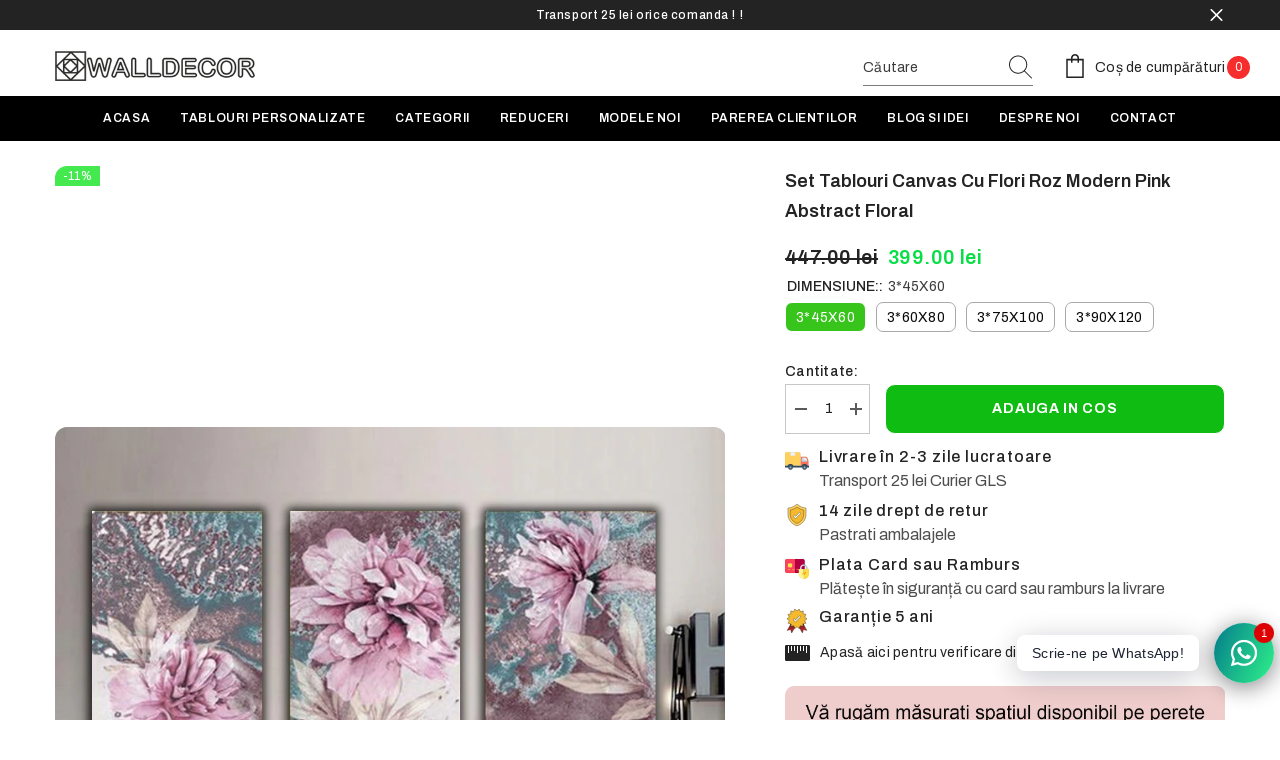

--- FILE ---
content_type: text/html; charset=utf-8
request_url: https://walldecor.ro/products/set-tablouri-canvas-flori-modern-pink-abstract-floral
body_size: 67665
content:
<!doctype html><html class="no-js" lang="ro">
    <head>
<script id="pandectes-rules">   /* PANDECTES-GDPR: DO NOT MODIFY AUTO GENERATED CODE OF THIS SCRIPT */      window.PandectesSettings = {"store":{"id":55260577980,"plan":"plus","theme":"Ella 2024 v3 Final","primaryLocale":"ro","adminMode":false,"headless":false,"storefrontRootDomain":"","checkoutRootDomain":"","storefrontAccessToken":""},"tsPublished":1721925820,"declaration":{"showPurpose":false,"showProvider":false,"declIntroText":"Folosim cookie-uri pentru a optimiza funcționalitatea site-ului web, pentru a analiza performanța și pentru a vă oferi o experiență personalizată. Unele cookie-uri sunt esențiale pentru ca site-ul să funcționeze și să funcționeze corect. Aceste cookie-uri nu pot fi dezactivate. În această fereastră vă puteți gestiona preferințele de cookie-uri.","showDateGenerated":true},"language":{"languageMode":"Single","fallbackLanguage":"ro","languageDetection":"browser","languagesSupported":[]},"texts":{"managed":{"headerText":{"ro":"Vă respectăm confidențialitatea"},"consentText":{"ro":"Acest site web folosește cookie-uri pentru a vă asigura cea mai bună experiență."},"dismissButtonText":{"ro":"Bine"},"linkText":{"ro":"Află mai multe"},"imprintText":{"ro":"Imprima"},"preferencesButtonText":{"ro":"Preferințe"},"allowButtonText":{"ro":"OK"},"denyButtonText":{"ro":"Declin"},"leaveSiteButtonText":{"ro":"Părăsiți acest site"},"cookiePolicyText":{"ro":"Politica privind cookie-urile"},"preferencesPopupTitleText":{"ro":"Gestionați preferințele de consimțământ"},"preferencesPopupIntroText":{"ro":"Folosim cookie-uri pentru a optimiza funcționalitatea site-ului web, a analiza performanța și a vă oferi experiență personalizată. Unele cookie-uri sunt esențiale pentru ca site-ul web să funcționeze și să funcționeze corect. Aceste cookie-uri nu pot fi dezactivate. În această fereastră puteți gestiona preferința dvs. pentru cookie-uri."},"preferencesPopupCloseButtonText":{"ro":"Închide"},"preferencesPopupAcceptAllButtonText":{"ro":"Accepta toate"},"preferencesPopupRejectAllButtonText":{"ro":"Respingeți toate"},"preferencesPopupSaveButtonText":{"ro":"Salvați preferințele"},"accessSectionTitleText":{"ro":"Portabilitatea datelor"},"accessSectionParagraphText":{"ro":"Aveți dreptul de a vă putea accesa datele în orice moment."},"rectificationSectionTitleText":{"ro":"Rectificarea datelor"},"rectificationSectionParagraphText":{"ro":"Aveți dreptul de a solicita actualizarea datelor dvs. ori de câte ori credeți că este adecvat."},"erasureSectionTitleText":{"ro":"Dreptul de a fi uitat"},"erasureSectionParagraphText":{"ro":"Aveți dreptul să solicitați ștergerea tuturor datelor dvs. După aceea, nu veți mai putea accesa contul dvs."},"declIntroText":{"ro":"Folosim cookie-uri pentru a optimiza funcționalitatea site-ului web, pentru a analiza performanța și pentru a vă oferi o experiență personalizată. Unele cookie-uri sunt esențiale pentru ca site-ul să funcționeze și să funcționeze corect. Aceste cookie-uri nu pot fi dezactivate. În această fereastră vă puteți gestiona preferințele de cookie-uri."}},"categories":{"strictlyNecessaryCookiesTitleText":{"ro":"Cookie-uri strict necesare"},"functionalityCookiesTitleText":{"ro":"Cookie-uri funcționale"},"performanceCookiesTitleText":{"ro":"Cookie-uri de performanță"},"targetingCookiesTitleText":{"ro":"Cookie-uri de direcționare"},"unclassifiedCookiesTitleText":{"ro":"Cookie-uri neclasificate"},"strictlyNecessaryCookiesDescriptionText":{"ro":"Aceste cookie-uri sunt esențiale pentru a vă permite să vă deplasați pe site-ul web și să utilizați caracteristicile acestuia, cum ar fi accesarea zonelor securizate ale site-ului web. Site-ul web nu poate funcționa corect fără aceste cookie-uri."},"functionalityCookiesDescriptionText":{"ro":"Aceste cookie-uri permit site-ului să ofere funcționalități și personalizare îmbunătățite. Acestea pot fi setate de noi sau de furnizori terți ale căror servicii le-am adăugat pe paginile noastre. Dacă nu permiteți aceste cookie-uri, este posibil ca unele sau toate aceste servicii să nu funcționeze corect."},"performanceCookiesDescriptionText":{"ro":"Aceste cookie-uri ne permit să monitorizăm și să îmbunătățim performanța site-ului nostru web. De exemplu, acestea ne permit să numărăm vizitele, să identificăm sursele de trafic și să vedem ce părți ale site-ului sunt cele mai populare."},"targetingCookiesDescriptionText":{"ro":"Aceste cookie-uri pot fi setate prin intermediul site-ului nostru de către partenerii noștri publicitari. Acestea pot fi utilizate de acele companii pentru a-ți construi un profil al intereselor și pentru a-ți arăta reclame relevante pe alte site-uri. Nu stochează în mod direct informații personale, ci se bazează pe identificarea unică a browserului și a dispozitivului dvs. de internet. Dacă nu permiteți aceste cookie-uri, veți experimenta publicitate mai puțin direcționată."},"unclassifiedCookiesDescriptionText":{"ro":"Cookie-urile neclasificate sunt cookie-uri pe care suntem în curs de clasificare, împreună cu furnizorii de cookie-uri individuale."}},"auto":{"declName":{"ro":"Nume"},"declPath":{"ro":"cale"},"declType":{"ro":"Tip"},"declDomain":{"ro":"Domeniu"},"declPurpose":{"ro":"Scop"},"declProvider":{"ro":"Furnizor"},"declRetention":{"ro":"Retenţie"},"declFirstParty":{"ro":"First-party"},"declThirdParty":{"ro":"Terț"},"declSeconds":{"ro":"secunde"},"declMinutes":{"ro":"minute"},"declHours":{"ro":"ore"},"declDays":{"ro":"zile"},"declMonths":{"ro":"luni"},"declYears":{"ro":"ani"},"declSession":{"ro":"Sesiune"},"cookiesDetailsText":{"ro":"Detalii despre cookie-uri"},"preferencesPopupAlwaysAllowedText":{"ro":"Mereu permis"},"submitButton":{"ro":"Trimite"},"submittingButton":{"ro":"Se trimite ..."},"cancelButton":{"ro":"Anulare"},"guestsSupportInfoText":{"ro":"Vă rugăm să vă conectați cu contul dvs. de client pentru a continua."},"guestsSupportEmailPlaceholder":{"ro":"Adresa de e-mail"},"guestsSupportEmailValidationError":{"ro":"E-mailul nu este valid"},"guestsSupportEmailSuccessTitle":{"ro":"Vă mulțumim pentru cererea dvs"},"guestsSupportEmailFailureTitle":{"ro":"A apărut o problemă"},"guestsSupportEmailSuccessMessage":{"ro":"Dacă sunteți înregistrat ca client al acestui magazin, în curând veți primi un e-mail cu instrucțiuni despre cum să procedați."},"guestsSupportEmailFailureMessage":{"ro":"Solicitarea dvs. nu a fost trimisă. Încercați din nou și dacă problema persistă, contactați proprietarul magazinului pentru asistență."},"confirmationSuccessTitle":{"ro":"Solicitarea dvs. este confirmată"},"confirmationFailureTitle":{"ro":"A apărut o problemă"},"confirmationSuccessMessage":{"ro":"Vom reveni în curând la cererea dvs."},"confirmationFailureMessage":{"ro":"Solicitarea dvs. nu a fost confirmată. Încercați din nou și dacă problema persistă, contactați proprietarul magazinului pentru asistență"},"consentSectionTitleText":{"ro":"Consimțământul dumneavoastră pentru cookie-uri"},"consentSectionNoConsentText":{"ro":"Nu ați consimțit politica de cookie-uri a acestui site web."},"consentSectionConsentedText":{"ro":"Ați fost de acord cu politica de cookie-uri a acestui site web pe"},"consentStatus":{"ro":"Preferință de consimțământ"},"consentDate":{"ro":"Data consimțământului"},"consentId":{"ro":"ID de consimțământ"},"consentSectionChangeConsentActionText":{"ro":"Schimbați preferința de consimțământ"},"accessSectionGDPRRequestsActionText":{"ro":"Solicitări ale persoanei vizate"},"accessSectionAccountInfoActionText":{"ro":"Date personale"},"accessSectionOrdersRecordsActionText":{"ro":"Comenzi"},"accessSectionDownloadReportActionText":{"ro":"Descarca toate"},"rectificationCommentPlaceholder":{"ro":"Descrieți ce doriți să fiți actualizat"},"rectificationCommentValidationError":{"ro":"Comentariul este obligatoriu"},"rectificationSectionEditAccountActionText":{"ro":"Solicitați o actualizare"},"erasureSectionRequestDeletionActionText":{"ro":"Solicitați ștergerea datelor cu caracter personal"}}},"library":{"previewMode":false,"fadeInTimeout":0,"defaultBlocked":7,"showLink":true,"showImprintLink":false,"enabled":true,"cookie":{"name":"_pandectes_gdpr","expiryDays":365,"secure":true,"domain":""},"dismissOnScroll":false,"dismissOnWindowClick":false,"dismissOnTimeout":false,"palette":{"popup":{"background":"#FFFFFF","backgroundForCalculations":{"a":1,"b":255,"g":255,"r":255},"text":"#000000"},"button":{"background":"transparent","backgroundForCalculations":{"a":1,"b":255,"g":255,"r":255},"text":"#000000","textForCalculation":{"a":1,"b":0,"g":0,"r":0},"border":"#000000"}},"content":{"href":"https://walldecorromania.myshopify.com/policies/privacy-policy","imprintHref":"/","close":"&#10005;","target":"","logo":"<img class=\"cc-banner-logo\" height=\"40\" width=\"40\" src=\"https://cdn.shopify.com/s/files/1/0552/6057/7980/t/17/assets/pandectes-logo.png?v=1712240183\" alt=\"WallDecorRomania\" />"},"window":"<div role=\"dialog\" aria-live=\"polite\" aria-label=\"cookieconsent\" aria-describedby=\"cookieconsent:desc\" id=\"pandectes-banner\" class=\"cc-window-wrapper cc-overlay-wrapper\"><div class=\"pd-cookie-banner-window cc-window {{classes}}\"><!--googleoff: all-->{{children}}<!--googleon: all--></div></div>","compliance":{"custom":"<div class=\"cc-compliance cc-highlight\">{{preferences}}{{allow}}</div>"},"type":"custom","layouts":{"basic":"{{logo}}{{messagelink}}{{compliance}}"},"position":"overlay","theme":"wired","revokable":true,"animateRevokable":false,"revokableReset":false,"revokableLogoUrl":"https://cdn.shopify.com/s/files/1/0552/6057/7980/t/17/assets/pandectes-reopen-logo.png?v=1712240184","revokablePlacement":"bottom-left","revokableMarginHorizontal":15,"revokableMarginVertical":15,"static":false,"autoAttach":true,"hasTransition":true,"blacklistPage":[""]},"geolocation":{"brOnly":false,"caOnly":false,"chOnly":false,"euOnly":false,"jpOnly":false,"thOnly":false,"zaOnly":false,"canadaOnly":false,"globalVisibility":true},"dsr":{"guestsSupport":false,"accessSectionDownloadReportAuto":false},"banner":{"resetTs":1712240181,"extraCss":"        .cc-banner-logo {max-width: 24em!important;}    @media(min-width: 768px) {.cc-window.cc-floating{max-width: 24em!important;width: 24em!important;}}    .cc-message, .pd-cookie-banner-window .cc-header, .cc-logo {text-align: left}    .cc-window-wrapper{z-index: 2147483647;-webkit-transition: opacity 1s ease;  transition: opacity 1s ease;}    .cc-window{z-index: 2147483647;font-family: inherit;}    .pd-cookie-banner-window .cc-header{font-family: inherit;}    .pd-cp-ui{font-family: inherit; background-color: #FFFFFF;color:#000000;}    button.pd-cp-btn, a.pd-cp-btn{}    input + .pd-cp-preferences-slider{background-color: rgba(0, 0, 0, 0.3)}    .pd-cp-scrolling-section::-webkit-scrollbar{background-color: rgba(0, 0, 0, 0.3)}    input:checked + .pd-cp-preferences-slider{background-color: rgba(0, 0, 0, 1)}    .pd-cp-scrolling-section::-webkit-scrollbar-thumb {background-color: rgba(0, 0, 0, 1)}    .pd-cp-ui-close{color:#000000;}    .pd-cp-preferences-slider:before{background-color: #FFFFFF}    .pd-cp-title:before {border-color: #000000!important}    .pd-cp-preferences-slider{background-color:#000000}    .pd-cp-toggle{color:#000000!important}    @media(max-width:699px) {.pd-cp-ui-close-top svg {fill: #000000}}    .pd-cp-toggle:hover,.pd-cp-toggle:visited,.pd-cp-toggle:active{color:#000000!important}    .pd-cookie-banner-window {box-shadow: 0 0 18px rgb(0 0 0 / 20%);}  ","customJavascript":null,"showPoweredBy":false,"revokableTrigger":false,"hybridStrict":false,"cookiesBlockedByDefault":"7","isActive":true,"implicitSavePreferences":false,"cookieIcon":true,"blockBots":false,"showCookiesDetails":true,"hasTransition":true,"blockingPage":false,"showOnlyLandingPage":false,"leaveSiteUrl":"https://www.google.com","linkRespectStoreLang":false},"cookies":{"0":[{"name":"keep_alive","type":"http","domain":"walldecor.ro","path":"/","provider":"Shopify","firstParty":true,"retention":"30 minute(s)","expires":30,"unit":"declMinutes","purpose":{"ro":"Folosit în legătură cu localizarea cumpărătorului."}},{"name":"secure_customer_sig","type":"http","domain":"walldecor.ro","path":"/","provider":"Shopify","firstParty":true,"retention":"1 year(s)","expires":1,"unit":"declYears","purpose":{"ro":"Folosit în legătură cu autentificarea clientului."}},{"name":"localization","type":"http","domain":"walldecor.ro","path":"/","provider":"Shopify","firstParty":true,"retention":"1 year(s)","expires":1,"unit":"declYears","purpose":{"ro":"Localizarea magazinului Shopify"}},{"name":"_cmp_a","type":"http","domain":".walldecor.ro","path":"/","provider":"Shopify","firstParty":true,"retention":"1 day(s)","expires":1,"unit":"declDays","purpose":{"ro":"Folosit pentru gestionarea setărilor de confidențialitate ale clienților."}},{"name":"_tracking_consent","type":"http","domain":".walldecor.ro","path":"/","provider":"Shopify","firstParty":true,"retention":"1 year(s)","expires":1,"unit":"declYears","purpose":{"ro":"Preferințe de urmărire."}},{"name":"_secure_session_id","type":"http","domain":"walldecor.ro","path":"/","provider":"Shopify","firstParty":true,"retention":"1 month(s)","expires":1,"unit":"declMonths","purpose":{"ro":"Folosit în legătură cu navigarea printr-o vitrină."}}],"1":[{"name":"wpm-domain-test","type":"http","domain":"ro","path":"/","provider":"Shopify","firstParty":false,"retention":"Session","expires":1,"unit":"declSeconds","purpose":{"ro":"Folosit pentru a testa stocarea parametrilor despre produsele adăugate în coș sau moneda de plată"}},{"name":"wpm-domain-test","type":"http","domain":"walldecor.ro","path":"/","provider":"Shopify","firstParty":true,"retention":"Session","expires":1,"unit":"declSeconds","purpose":{"ro":"Folosit pentru a testa stocarea parametrilor despre produsele adăugate în coș sau moneda de plată"}}],"2":[{"name":"_shopify_y","type":"http","domain":".walldecor.ro","path":"/","provider":"Shopify","firstParty":true,"retention":"1 year(s)","expires":1,"unit":"declYears","purpose":{"ro":"Analize Shopify."}},{"name":"_orig_referrer","type":"http","domain":".walldecor.ro","path":"/","provider":"Shopify","firstParty":true,"retention":"2 ","expires":2,"unit":"declSession","purpose":{"ro":"Urmărește paginile de destinație."}},{"name":"_landing_page","type":"http","domain":".walldecor.ro","path":"/","provider":"Shopify","firstParty":true,"retention":"2 ","expires":2,"unit":"declSession","purpose":{"ro":"Urmărește paginile de destinație."}},{"name":"_shopify_sa_t","type":"http","domain":".walldecor.ro","path":"/","provider":"Shopify","firstParty":true,"retention":"30 minute(s)","expires":30,"unit":"declMinutes","purpose":{"ro":"Analize Shopify legate de marketing și recomandări."}},{"name":"_shopify_sa_p","type":"http","domain":".walldecor.ro","path":"/","provider":"Shopify","firstParty":true,"retention":"30 minute(s)","expires":30,"unit":"declMinutes","purpose":{"ro":"Analize Shopify legate de marketing și recomandări."}},{"name":"_shopify_s","type":"http","domain":".walldecor.ro","path":"/","provider":"Shopify","firstParty":true,"retention":"30 minute(s)","expires":30,"unit":"declMinutes","purpose":{"ro":"Analize Shopify."}},{"name":"_ga","type":"http","domain":".walldecor.ro","path":"/","provider":"Google","firstParty":true,"retention":"1 year(s)","expires":1,"unit":"declYears","purpose":{"ro":"Cookie-ul este setat de Google Analytics cu funcționalitate necunoscută"}},{"name":"_shopify_s","type":"http","domain":"ro","path":"/","provider":"Shopify","firstParty":false,"retention":"Session","expires":1,"unit":"declSeconds","purpose":{"ro":"Analize Shopify."}},{"name":"_ga_KHSL3ZNQER","type":"http","domain":".walldecor.ro","path":"/","provider":"Google","firstParty":true,"retention":"1 year(s)","expires":1,"unit":"declYears","purpose":{"ro":""}},{"name":"_ga_TMNVC6R0C6","type":"http","domain":".walldecor.ro","path":"/","provider":"Google","firstParty":true,"retention":"1 year(s)","expires":1,"unit":"declYears","purpose":{"ro":""}}],"4":[{"name":"_gcl_au","type":"http","domain":".walldecor.ro","path":"/","provider":"Google","firstParty":true,"retention":"3 month(s)","expires":3,"unit":"declMonths","purpose":{"ro":"Cookie-ul este plasat de Google Tag Manager pentru a urmări conversiile."}},{"name":"test_cookie","type":"http","domain":".doubleclick.net","path":"/","provider":"Google","firstParty":false,"retention":"15 minute(s)","expires":15,"unit":"declMinutes","purpose":{"ro":"Pentru a măsura acțiunile vizitatorilor după ce aceștia fac clic dintr-o reclamă. Expiră după fiecare vizită."}},{"name":"_ttp","type":"http","domain":".tiktok.com","path":"/","provider":"TikTok","firstParty":false,"retention":"1 year(s)","expires":1,"unit":"declYears","purpose":{"ro":"Pentru a măsura și îmbunătăți performanța campaniilor dvs. publicitare și pentru a personaliza experiența utilizatorului (inclusiv reclamele) pe TikTok."}},{"name":"_tt_enable_cookie","type":"http","domain":".walldecor.ro","path":"/","provider":"TikTok","firstParty":true,"retention":"1 year(s)","expires":1,"unit":"declYears","purpose":{"ro":"Folosit pentru a identifica un vizitator."}},{"name":"_ttp","type":"http","domain":".walldecor.ro","path":"/","provider":"TikTok","firstParty":true,"retention":"1 year(s)","expires":1,"unit":"declYears","purpose":{"ro":"Pentru a măsura și îmbunătăți performanța campaniilor dvs. publicitare și pentru a personaliza experiența utilizatorului (inclusiv reclamele) pe TikTok."}},{"name":"_fbp","type":"http","domain":".walldecor.ro","path":"/","provider":"Facebook","firstParty":true,"retention":"3 month(s)","expires":3,"unit":"declMonths","purpose":{"ro":"Cookie-ul este plasat de Facebook pentru a urmări vizitele pe site-uri web."}},{"name":"IDE","type":"http","domain":".doubleclick.net","path":"/","provider":"Google","firstParty":false,"retention":"1 year(s)","expires":1,"unit":"declYears","purpose":{"ro":"Pentru a măsura acțiunile vizitatorilor după ce aceștia fac clic dintr-o reclamă. Expiră după 1 an."}}],"8":[{"name":"currentCollection","type":"http","domain":"walldecor.ro","path":"/","provider":"Unknown","firstParty":true,"retention":"Session","expires":-55,"unit":"declYears","purpose":{"ro":""}},{"name":"_shopify_essential","type":"http","domain":"walldecor.ro","path":"/","provider":"Unknown","firstParty":true,"retention":"1 year(s)","expires":1,"unit":"declYears","purpose":{"ro":""}}]},"blocker":{"isActive":false,"googleConsentMode":{"id":"","analyticsId":"G-KHSL3ZNQER","adwordsId":"AW-733833667","isActive":true,"adStorageCategory":4,"analyticsStorageCategory":2,"personalizationStorageCategory":1,"functionalityStorageCategory":1,"customEvent":true,"securityStorageCategory":0,"redactData":false,"urlPassthrough":true,"dataLayerProperty":"dataLayer","waitForUpdate":500,"useNativeChannel":true},"facebookPixel":{"id":"","isActive":false,"ldu":false},"rakuten":{"isActive":false,"cmp":false,"ccpa":false},"klaviyoIsActive":false,"gpcIsActive":true,"defaultBlocked":7,"patterns":{"whiteList":[],"blackList":{"1":[],"2":[],"4":[],"8":[]},"iframesWhiteList":[],"iframesBlackList":{"1":[],"2":[],"4":[],"8":[]},"beaconsWhiteList":[],"beaconsBlackList":{"1":[],"2":[],"4":[],"8":[]}}}}      !function(){"use strict";window.PandectesRules=window.PandectesRules||{},window.PandectesRules.manualBlacklist={1:[],2:[],4:[]},window.PandectesRules.blacklistedIFrames={1:[],2:[],4:[]},window.PandectesRules.blacklistedCss={1:[],2:[],4:[]},window.PandectesRules.blacklistedBeacons={1:[],2:[],4:[]};var e="javascript/blocked";function t(e){return new RegExp(e.replace(/[/\\.+?$()]/g,"\\$&").replace("*","(.*)"))}var n=function(e){var t=arguments.length>1&&void 0!==arguments[1]?arguments[1]:"log";new URLSearchParams(window.location.search).get("log")&&console[t]("PandectesRules: ".concat(e))};function a(e){var t=document.createElement("script");t.async=!0,t.src=e,document.head.appendChild(t)}function r(e,t){var n=Object.keys(e);if(Object.getOwnPropertySymbols){var a=Object.getOwnPropertySymbols(e);t&&(a=a.filter((function(t){return Object.getOwnPropertyDescriptor(e,t).enumerable}))),n.push.apply(n,a)}return n}function o(e){for(var t=1;t<arguments.length;t++){var n=null!=arguments[t]?arguments[t]:{};t%2?r(Object(n),!0).forEach((function(t){c(e,t,n[t])})):Object.getOwnPropertyDescriptors?Object.defineProperties(e,Object.getOwnPropertyDescriptors(n)):r(Object(n)).forEach((function(t){Object.defineProperty(e,t,Object.getOwnPropertyDescriptor(n,t))}))}return e}function i(e){var t=function(e,t){if("object"!=typeof e||!e)return e;var n=e[Symbol.toPrimitive];if(void 0!==n){var a=n.call(e,t||"default");if("object"!=typeof a)return a;throw new TypeError("@@toPrimitive must return a primitive value.")}return("string"===t?String:Number)(e)}(e,"string");return"symbol"==typeof t?t:t+""}function c(e,t,n){return(t=i(t))in e?Object.defineProperty(e,t,{value:n,enumerable:!0,configurable:!0,writable:!0}):e[t]=n,e}function s(e,t){return function(e){if(Array.isArray(e))return e}(e)||function(e,t){var n=null==e?null:"undefined"!=typeof Symbol&&e[Symbol.iterator]||e["@@iterator"];if(null!=n){var a,r,o,i,c=[],s=!0,l=!1;try{if(o=(n=n.call(e)).next,0===t){if(Object(n)!==n)return;s=!1}else for(;!(s=(a=o.call(n)).done)&&(c.push(a.value),c.length!==t);s=!0);}catch(e){l=!0,r=e}finally{try{if(!s&&null!=n.return&&(i=n.return(),Object(i)!==i))return}finally{if(l)throw r}}return c}}(e,t)||d(e,t)||function(){throw new TypeError("Invalid attempt to destructure non-iterable instance.\nIn order to be iterable, non-array objects must have a [Symbol.iterator]() method.")}()}function l(e){return function(e){if(Array.isArray(e))return u(e)}(e)||function(e){if("undefined"!=typeof Symbol&&null!=e[Symbol.iterator]||null!=e["@@iterator"])return Array.from(e)}(e)||d(e)||function(){throw new TypeError("Invalid attempt to spread non-iterable instance.\nIn order to be iterable, non-array objects must have a [Symbol.iterator]() method.")}()}function d(e,t){if(e){if("string"==typeof e)return u(e,t);var n=Object.prototype.toString.call(e).slice(8,-1);return"Object"===n&&e.constructor&&(n=e.constructor.name),"Map"===n||"Set"===n?Array.from(e):"Arguments"===n||/^(?:Ui|I)nt(?:8|16|32)(?:Clamped)?Array$/.test(n)?u(e,t):void 0}}function u(e,t){(null==t||t>e.length)&&(t=e.length);for(var n=0,a=new Array(t);n<t;n++)a[n]=e[n];return a}var f=window.PandectesRulesSettings||window.PandectesSettings,g=!(void 0===window.dataLayer||!Array.isArray(window.dataLayer)||!window.dataLayer.some((function(e){return"pandectes_full_scan"===e.event}))),p=function(){var e,t=arguments.length>0&&void 0!==arguments[0]?arguments[0]:"_pandectes_gdpr",n=("; "+document.cookie).split("; "+t+"=");if(n.length<2)e={};else{var a=n.pop().split(";");e=window.atob(a.shift())}var r=function(e){try{return JSON.parse(e)}catch(e){return!1}}(e);return!1!==r?r:e}(),y=f.banner.isActive,h=f.blocker,v=h.defaultBlocked,w=h.patterns,m=p&&null!==p.preferences&&void 0!==p.preferences?p.preferences:null,b=g?0:y?null===m?v:m:0,k={1:!(1&b),2:!(2&b),4:!(4&b)},_=w.blackList,S=w.whiteList,L=w.iframesBlackList,C=w.iframesWhiteList,A=w.beaconsBlackList,P=w.beaconsWhiteList,O={blackList:[],whiteList:[],iframesBlackList:{1:[],2:[],4:[],8:[]},iframesWhiteList:[],beaconsBlackList:{1:[],2:[],4:[],8:[]},beaconsWhiteList:[]};[1,2,4].map((function(e){var n;k[e]||((n=O.blackList).push.apply(n,l(_[e].length?_[e].map(t):[])),O.iframesBlackList[e]=L[e].length?L[e].map(t):[],O.beaconsBlackList[e]=A[e].length?A[e].map(t):[])})),O.whiteList=S.length?S.map(t):[],O.iframesWhiteList=C.length?C.map(t):[],O.beaconsWhiteList=P.length?P.map(t):[];var E={scripts:[],iframes:{1:[],2:[],4:[]},beacons:{1:[],2:[],4:[]},css:{1:[],2:[],4:[]}},B=function(t,n){return t&&(!n||n!==e)&&(!O.blackList||O.blackList.some((function(e){return e.test(t)})))&&(!O.whiteList||O.whiteList.every((function(e){return!e.test(t)})))},I=function(e,t){var n=O.iframesBlackList[t],a=O.iframesWhiteList;return e&&(!n||n.some((function(t){return t.test(e)})))&&(!a||a.every((function(t){return!t.test(e)})))},j=function(e,t){var n=O.beaconsBlackList[t],a=O.beaconsWhiteList;return e&&(!n||n.some((function(t){return t.test(e)})))&&(!a||a.every((function(t){return!t.test(e)})))},R=new MutationObserver((function(e){for(var t=0;t<e.length;t++)for(var n=e[t].addedNodes,a=0;a<n.length;a++){var r=n[a],o=r.dataset&&r.dataset.cookiecategory;if(1===r.nodeType&&"LINK"===r.tagName){var i=r.dataset&&r.dataset.href;if(i&&o)switch(o){case"functionality":case"C0001":E.css[1].push(i);break;case"performance":case"C0002":E.css[2].push(i);break;case"targeting":case"C0003":E.css[4].push(i)}}}})),T=new MutationObserver((function(t){for(var a=0;a<t.length;a++)for(var r=t[a].addedNodes,o=function(){var t=r[i],a=t.src||t.dataset&&t.dataset.src,o=t.dataset&&t.dataset.cookiecategory;if(1===t.nodeType&&"IFRAME"===t.tagName){if(a){var c=!1;I(a,1)||"functionality"===o||"C0001"===o?(c=!0,E.iframes[1].push(a)):I(a,2)||"performance"===o||"C0002"===o?(c=!0,E.iframes[2].push(a)):(I(a,4)||"targeting"===o||"C0003"===o)&&(c=!0,E.iframes[4].push(a)),c&&(t.removeAttribute("src"),t.setAttribute("data-src",a))}}else if(1===t.nodeType&&"IMG"===t.tagName){if(a){var s=!1;j(a,1)?(s=!0,E.beacons[1].push(a)):j(a,2)?(s=!0,E.beacons[2].push(a)):j(a,4)&&(s=!0,E.beacons[4].push(a)),s&&(t.removeAttribute("src"),t.setAttribute("data-src",a))}}else if(1===t.nodeType&&"SCRIPT"===t.tagName){var l=t.type,d=!1;if(B(a,l)?(n("rule blocked: ".concat(a)),d=!0):a&&o?n("manually blocked @ ".concat(o,": ").concat(a)):o&&n("manually blocked @ ".concat(o,": inline code")),d){E.scripts.push([t,l]),t.type=e;t.addEventListener("beforescriptexecute",(function n(a){t.getAttribute("type")===e&&a.preventDefault(),t.removeEventListener("beforescriptexecute",n)})),t.parentElement&&t.parentElement.removeChild(t)}}},i=0;i<r.length;i++)o()})),D=document.createElement,N={src:Object.getOwnPropertyDescriptor(HTMLScriptElement.prototype,"src"),type:Object.getOwnPropertyDescriptor(HTMLScriptElement.prototype,"type")};window.PandectesRules.unblockCss=function(e){var t=E.css[e]||[];t.length&&n("Unblocking CSS for ".concat(e)),t.forEach((function(e){var t=document.querySelector('link[data-href^="'.concat(e,'"]'));t.removeAttribute("data-href"),t.href=e})),E.css[e]=[]},window.PandectesRules.unblockIFrames=function(e){var t=E.iframes[e]||[];t.length&&n("Unblocking IFrames for ".concat(e)),O.iframesBlackList[e]=[],t.forEach((function(e){var t=document.querySelector('iframe[data-src^="'.concat(e,'"]'));t.removeAttribute("data-src"),t.src=e})),E.iframes[e]=[]},window.PandectesRules.unblockBeacons=function(e){var t=E.beacons[e]||[];t.length&&n("Unblocking Beacons for ".concat(e)),O.beaconsBlackList[e]=[],t.forEach((function(e){var t=document.querySelector('img[data-src^="'.concat(e,'"]'));t.removeAttribute("data-src"),t.src=e})),E.beacons[e]=[]},window.PandectesRules.unblockInlineScripts=function(e){var t=1===e?"functionality":2===e?"performance":"targeting",a=document.querySelectorAll('script[type="javascript/blocked"][data-cookiecategory="'.concat(t,'"]'));n("unblockInlineScripts: ".concat(a.length," in ").concat(t)),a.forEach((function(e){var t=document.createElement("script");t.type="text/javascript",e.hasAttribute("src")?t.src=e.getAttribute("src"):t.textContent=e.textContent,document.head.appendChild(t),e.parentNode.removeChild(e)}))},window.PandectesRules.unblockInlineCss=function(e){var t=1===e?"functionality":2===e?"performance":"targeting",a=document.querySelectorAll('link[data-cookiecategory="'.concat(t,'"]'));n("unblockInlineCss: ".concat(a.length," in ").concat(t)),a.forEach((function(e){e.href=e.getAttribute("data-href")}))},window.PandectesRules.unblock=function(e){e.length<1?(O.blackList=[],O.whiteList=[],O.iframesBlackList=[],O.iframesWhiteList=[]):(O.blackList&&(O.blackList=O.blackList.filter((function(t){return e.every((function(e){return"string"==typeof e?!t.test(e):e instanceof RegExp?t.toString()!==e.toString():void 0}))}))),O.whiteList&&(O.whiteList=[].concat(l(O.whiteList),l(e.map((function(e){if("string"==typeof e){var n=".*"+t(e)+".*";if(O.whiteList.every((function(e){return e.toString()!==n.toString()})))return new RegExp(n)}else if(e instanceof RegExp&&O.whiteList.every((function(t){return t.toString()!==e.toString()})))return e;return null})).filter(Boolean)))));var a=0;l(E.scripts).forEach((function(e,t){var n=s(e,2),r=n[0],o=n[1];if(function(e){var t=e.getAttribute("src");return O.blackList&&O.blackList.every((function(e){return!e.test(t)}))||O.whiteList&&O.whiteList.some((function(e){return e.test(t)}))}(r)){for(var i=document.createElement("script"),c=0;c<r.attributes.length;c++){var l=r.attributes[c];"src"!==l.name&&"type"!==l.name&&i.setAttribute(l.name,r.attributes[c].value)}i.setAttribute("src",r.src),i.setAttribute("type",o||"application/javascript"),document.head.appendChild(i),E.scripts.splice(t-a,1),a++}})),0==O.blackList.length&&0===O.iframesBlackList[1].length&&0===O.iframesBlackList[2].length&&0===O.iframesBlackList[4].length&&0===O.beaconsBlackList[1].length&&0===O.beaconsBlackList[2].length&&0===O.beaconsBlackList[4].length&&(n("Disconnecting observers"),T.disconnect(),R.disconnect())};var x=f.store,M=x.adminMode,U=x.headless,z=x.storefrontRootDomain,F=x.checkoutRootDomain,W=x.storefrontAccessToken,H=f.banner.isActive,q=f.blocker.defaultBlocked;H&&function(e){if(window.Shopify&&window.Shopify.customerPrivacy)e();else{var t=null;window.Shopify&&window.Shopify.loadFeatures&&window.Shopify.trackingConsent?e():t=setInterval((function(){window.Shopify&&window.Shopify.loadFeatures&&(clearInterval(t),window.Shopify.loadFeatures([{name:"consent-tracking-api",version:"0.1"}],(function(t){t?n("Shopify.customerPrivacy API - failed to load"):(n("shouldShowBanner() -> ".concat(window.Shopify.trackingConsent.shouldShowBanner()," | saleOfDataRegion() -> ").concat(window.Shopify.trackingConsent.saleOfDataRegion())),e())})))}),10)}}((function(){!function(){var e=window.Shopify.trackingConsent;if(!1!==e.shouldShowBanner()||null!==m||7!==q)try{var t=M&&!(window.Shopify&&window.Shopify.AdminBarInjector),a={preferences:!(1&b)||g||t,analytics:!(2&b)||g||t,marketing:!(4&b)||g||t};U&&(a.headlessStorefront=!0,a.storefrontRootDomain=null!=z&&z.length?z:window.location.hostname,a.checkoutRootDomain=null!=F&&F.length?F:"checkout.".concat(window.location.hostname),a.storefrontAccessToken=null!=W&&W.length?W:""),e.firstPartyMarketingAllowed()===a.marketing&&e.analyticsProcessingAllowed()===a.analytics&&e.preferencesProcessingAllowed()===a.preferences||e.setTrackingConsent(a,(function(e){e&&e.error?n("Shopify.customerPrivacy API - failed to setTrackingConsent"):n("setTrackingConsent(".concat(JSON.stringify(a),")"))}))}catch(e){n("Shopify.customerPrivacy API - exception")}}(),function(){if(U){var e=window.Shopify.trackingConsent,t=e.currentVisitorConsent();if(navigator.globalPrivacyControl&&""===t.sale_of_data){var a={sale_of_data:!1,headlessStorefront:!0};a.storefrontRootDomain=null!=z&&z.length?z:window.location.hostname,a.checkoutRootDomain=null!=F&&F.length?F:"checkout.".concat(window.location.hostname),a.storefrontAccessToken=null!=W&&W.length?W:"",e.setTrackingConsent(a,(function(e){e&&e.error?n("Shopify.customerPrivacy API - failed to setTrackingConsent({".concat(JSON.stringify(a),")")):n("setTrackingConsent(".concat(JSON.stringify(a),")"))}))}}}()}));var G=["AT","BE","BG","HR","CY","CZ","DK","EE","FI","FR","DE","GR","HU","IE","IT","LV","LT","LU","MT","NL","PL","PT","RO","SK","SI","ES","SE","GB","LI","NO","IS"],J=f.banner,V=J.isActive,K=J.hybridStrict,$=f.geolocation,Y=$.caOnly,Z=void 0!==Y&&Y,Q=$.euOnly,X=void 0!==Q&&Q,ee=$.brOnly,te=void 0!==ee&&ee,ne=$.jpOnly,ae=void 0!==ne&&ne,re=$.thOnly,oe=void 0!==re&&re,ie=$.chOnly,ce=void 0!==ie&&ie,se=$.zaOnly,le=void 0!==se&&se,de=$.canadaOnly,ue=void 0!==de&&de,fe=$.globalVisibility,ge=void 0===fe||fe,pe=f.blocker,ye=pe.defaultBlocked,he=void 0===ye?7:ye,ve=pe.googleConsentMode,we=ve.isActive,me=ve.customEvent,be=ve.id,ke=void 0===be?"":be,_e=ve.analyticsId,Se=void 0===_e?"":_e,Le=ve.adwordsId,Ce=void 0===Le?"":Le,Ae=ve.redactData,Pe=ve.urlPassthrough,Oe=ve.adStorageCategory,Ee=ve.analyticsStorageCategory,Be=ve.functionalityStorageCategory,Ie=ve.personalizationStorageCategory,je=ve.securityStorageCategory,Re=ve.dataLayerProperty,Te=void 0===Re?"dataLayer":Re,De=ve.waitForUpdate,Ne=void 0===De?0:De,xe=ve.useNativeChannel,Me=void 0!==xe&&xe;function Ue(){window[Te].push(arguments)}window[Te]=window[Te]||[];var ze,Fe,We={hasInitialized:!1,useNativeChannel:!1,ads_data_redaction:!1,url_passthrough:!1,data_layer_property:"dataLayer",storage:{ad_storage:"granted",ad_user_data:"granted",ad_personalization:"granted",analytics_storage:"granted",functionality_storage:"granted",personalization_storage:"granted",security_storage:"granted"}};if(V&&we){var He=he&Oe?"denied":"granted",qe=he&Ee?"denied":"granted",Ge=he&Be?"denied":"granted",Je=he&Ie?"denied":"granted",Ve=he&je?"denied":"granted";We.hasInitialized=!0,We.useNativeChannel=Me,We.url_passthrough=Pe,We.ads_data_redaction="denied"===He&&Ae,We.storage.ad_storage=He,We.storage.ad_user_data=He,We.storage.ad_personalization=He,We.storage.analytics_storage=qe,We.storage.functionality_storage=Ge,We.storage.personalization_storage=Je,We.storage.security_storage=Ve,We.data_layer_property=Te||"dataLayer",We.ads_data_redaction&&Ue("set","ads_data_redaction",We.ads_data_redaction),We.url_passthrough&&Ue("set","url_passthrough",We.url_passthrough),function(){!1===Me?console.log("Pandectes: Google Consent Mode (av2)"):console.log("Pandectes: Google Consent Mode (av2nc)");var e=b!==he?{wait_for_update:Ne||500}:Ne?{wait_for_update:Ne}:{};ge&&!K?Ue("consent","default",o(o({},We.storage),e)):(Ue("consent","default",o(o(o({},We.storage),e),{},{region:[].concat(l(X||K?G:[]),l(Z&&!K?["US-CA","US-VA","US-CT","US-UT","US-CO"]:[]),l(te&&!K?["BR"]:[]),l(ae&&!K?["JP"]:[]),l(ue&&!K?["CA"]:[]),l(oe&&!K?["TH"]:[]),l(ce&&!K?["CH"]:[]),l(le&&!K?["ZA"]:[]))})),Ue("consent","default",{ad_storage:"granted",ad_user_data:"granted",ad_personalization:"granted",analytics_storage:"granted",functionality_storage:"granted",personalization_storage:"granted",security_storage:"granted"}));if(null!==m){var t=b&Oe?"denied":"granted",n=b&Ee?"denied":"granted",r=b&Be?"denied":"granted",i=b&Ie?"denied":"granted",c=b&je?"denied":"granted";We.storage.ad_storage=t,We.storage.ad_user_data=t,We.storage.ad_personalization=t,We.storage.analytics_storage=n,We.storage.functionality_storage=r,We.storage.personalization_storage=i,We.storage.security_storage=c,Ue("consent","update",We.storage)}(ke.length||Se.length||Ce.length)&&(window[We.data_layer_property].push({"pandectes.start":(new Date).getTime(),event:"pandectes-rules.min.js"}),(Se.length||Ce.length)&&Ue("js",new Date));var s="https://www.googletagmanager.com";if(ke.length){var d=ke.split(",");window[We.data_layer_property].push({"gtm.start":(new Date).getTime(),event:"gtm.js"});for(var u=0;u<d.length;u++){var f="dataLayer"!==We.data_layer_property?"&l=".concat(We.data_layer_property):"";a("".concat(s,"/gtm.js?id=").concat(d[u].trim()).concat(f))}}if(Se.length)for(var g=Se.split(","),p=0;p<g.length;p++){var y=g[p].trim();y.length&&(a("".concat(s,"/gtag/js?id=").concat(y)),Ue("config",y,{send_page_view:!1}))}if(Ce.length)for(var h=Ce.split(","),v=0;v<h.length;v++){var w=h[v].trim();w.length&&(a("".concat(s,"/gtag/js?id=").concat(w)),Ue("config",w,{allow_enhanced_conversions:!0}))}}()}V&&me&&(Fe=7===(ze=b)?"deny":0===ze?"allow":"mixed",window[Te].push({event:"Pandectes_Consent_Update",pandectes_status:Fe,pandectes_categories:{C0000:"allow",C0001:k[1]?"allow":"deny",C0002:k[2]?"allow":"deny",C0003:k[4]?"allow":"deny"}}));var Ke=f.blocker,$e=Ke.klaviyoIsActive,Ye=Ke.googleConsentMode.adStorageCategory;$e&&window.addEventListener("PandectesEvent_OnConsent",(function(e){var t=e.detail.preferences;if(null!=t){var n=t&Ye?"denied":"granted";void 0!==window.klaviyo&&window.klaviyo.isIdentified()&&window.klaviyo.push(["identify",{ad_personalization:n,ad_user_data:n}])}})),f.banner.revokableTrigger&&window.addEventListener("PandectesEvent_OnInitialize",(function(){document.querySelectorAll('[href*="#reopenBanner"]').forEach((function(e){e.onclick=function(e){e.preventDefault(),window.Pandectes.fn.revokeConsent()}}))})),window.PandectesRules.gcm=We;var Ze=f.banner.isActive,Qe=f.blocker.isActive;n("Prefs: ".concat(b," | Banner: ").concat(Ze?"on":"off"," | Blocker: ").concat(Qe?"on":"off"));var Xe=null===m&&/\/checkouts\//.test(window.location.pathname);0!==b&&!1===g&&Qe&&!Xe&&(n("Blocker will execute"),document.createElement=function(){for(var t=arguments.length,n=new Array(t),a=0;a<t;a++)n[a]=arguments[a];if("script"!==n[0].toLowerCase())return D.bind?D.bind(document).apply(void 0,n):D;var r=D.bind(document).apply(void 0,n);try{Object.defineProperties(r,{src:o(o({},N.src),{},{set:function(t){B(t,r.type)&&N.type.set.call(this,e),N.src.set.call(this,t)}}),type:o(o({},N.type),{},{get:function(){var t=N.type.get.call(this);return t===e||B(this.src,t)?null:t},set:function(t){var n=B(r.src,r.type)?e:t;N.type.set.call(this,n)}})}),r.setAttribute=function(t,n){if("type"===t){var a=B(r.src,r.type)?e:n;N.type.set.call(r,a)}else"src"===t?(B(n,r.type)&&N.type.set.call(r,e),N.src.set.call(r,n)):HTMLScriptElement.prototype.setAttribute.call(r,t,n)}}catch(e){console.warn("Yett: unable to prevent script execution for script src ",r.src,".\n",'A likely cause would be because you are using a third-party browser extension that monkey patches the "document.createElement" function.')}return r},T.observe(document.documentElement,{childList:!0,subtree:!0}),R.observe(document.documentElement,{childList:!0,subtree:!0}))}();
</script>
      <script src="//walldecor.ro/cdn/shop/files/pandectes-rules.js?v=9020390180995066377"></script>
      <!-- 2Performant Big Bear -->
      <script async src='https://attr-2p.com/b0003f970/clc/1.js'></script>
      <!-- 2Performant Big Bear -->
	
    <meta name="google-site-verification" content="dkCvWmL3_7G-eHR_WMjW1FZqIsnpQlOnDjjERKBxS2w" />
<!-- Google Tag Manager -->
<script type="text/plain" data-cookieconsent="statistics">(function(w,d,s,l,i){w[l]=w[l]||[];w[l].push({'gtm.start':
new Date().getTime(),event:'gtm.js'});var f=d.getElementsByTagName(s)[0],
j=d.createElement(s),dl=l!='dataLayer'?'&l='+l:'';j.async=true;j.src=
'https://www.googletagmanager.com/gtm.js?id='+i+dl;f.parentNode.insertBefore(j,f);
})(window,document,'script','dataLayer','GTM-MTV7GQG');</script>
<!-- End Google Tag Manager -->
      
        <meta charset="utf-8">
        <meta http-equiv="X-UA-Compatible" content="IE=edge">
        <meta name="viewport" content="width=device-width,initial-scale=1">
        <meta name="theme-color" content="">

        <meta name="facebook-domain-verification" content="qctmqhmxdntptusdriunm7gjpm7hc1" />
        <meta name="google-site-verification" content="jlOFmYbibYqYTzJQg76kTXGQR4HSieIRdQvzyOnG2t0" />

        <meta name="seobility" content="d13fda90cc9e8a2d0527850f679d4cf8">

        <link rel="canonical" href="https://walldecor.ro/products/set-tablouri-canvas-flori-modern-pink-abstract-floral"><link rel="shortcut icon" href="//walldecor.ro/cdn/shop/files/logo_walldecor_1200x1200_5af3ee6b-0376-4bb4-a3c0-33a24db038de_32x32.jpg?v=1708506738" type="image/png"><link rel="preconnect" href="https://cdn.shopify.com" crossorigin>
        <title>Detalii colorate - Set tablouri canvas cu flori roz, ca pictat  &ndash; WallDecorRomania</title><meta name="description" content="Set 3 tablouri de 45x60 cm, intr-o explozie de culoare si detaliu. Set tablouri canvas cu flori roz, pictate. GRATUIT transport!">

<meta property="og:site_name" content="WallDecorRomania">
<meta property="og:url" content="https://walldecor.ro/products/set-tablouri-canvas-flori-modern-pink-abstract-floral">
<meta property="og:title" content="Detalii colorate - Set tablouri canvas cu flori roz, ca pictat">
<meta property="og:type" content="product">
<meta property="og:description" content="Set 3 tablouri de 45x60 cm, intr-o explozie de culoare si detaliu. Set tablouri canvas cu flori roz, pictate. GRATUIT transport!"><meta property="og:image" content="http://walldecor.ro/cdn/shop/products/product-image-1127414306_1024x1024_2x_663db2f8-5c33-40a5-b0a6-4d8dce28380a.jpg?v=1615542816">
  <meta property="og:image:secure_url" content="https://walldecor.ro/cdn/shop/products/product-image-1127414306_1024x1024_2x_663db2f8-5c33-40a5-b0a6-4d8dce28380a.jpg?v=1615542816">
  <meta property="og:image:width" content="800">
  <meta property="og:image:height" content="800"><meta property="og:price:amount" content="399.00">
  <meta property="og:price:currency" content="RON"><meta name="twitter:card" content="summary_large_image">
<meta name="twitter:title" content="Detalii colorate - Set tablouri canvas cu flori roz, ca pictat">
<meta name="twitter:description" content="Set 3 tablouri de 45x60 cm, intr-o explozie de culoare si detaliu. Set tablouri canvas cu flori roz, pictate. GRATUIT transport!">

        <script>window.performance && window.performance.mark && window.performance.mark('shopify.content_for_header.start');</script><meta name="google-site-verification" content="aUOlvb_DazNQQir9EEl2jUfOL1ct0MshPDFGuFg6rZc">
<meta id="shopify-digital-wallet" name="shopify-digital-wallet" content="/55260577980/digital_wallets/dialog">
<link rel="alternate" type="application/json+oembed" href="https://walldecor.ro/products/set-tablouri-canvas-flori-modern-pink-abstract-floral.oembed">
<script async="async" src="/checkouts/internal/preloads.js?locale=ro-RO"></script>
<script id="shopify-features" type="application/json">{"accessToken":"111f22aeb293e00dafef9f5c17ef1c99","betas":["rich-media-storefront-analytics"],"domain":"walldecor.ro","predictiveSearch":true,"shopId":55260577980,"locale":"ro"}</script>
<script>var Shopify = Shopify || {};
Shopify.shop = "walldecorromania.myshopify.com";
Shopify.locale = "ro";
Shopify.currency = {"active":"RON","rate":"1.0"};
Shopify.country = "RO";
Shopify.theme = {"name":"Ella 2024 v3 Final","id":158491345227,"schema_name":"Ella","schema_version":"6.5.4","theme_store_id":null,"role":"main"};
Shopify.theme.handle = "null";
Shopify.theme.style = {"id":null,"handle":null};
Shopify.cdnHost = "walldecor.ro/cdn";
Shopify.routes = Shopify.routes || {};
Shopify.routes.root = "/";</script>
<script type="module">!function(o){(o.Shopify=o.Shopify||{}).modules=!0}(window);</script>
<script>!function(o){function n(){var o=[];function n(){o.push(Array.prototype.slice.apply(arguments))}return n.q=o,n}var t=o.Shopify=o.Shopify||{};t.loadFeatures=n(),t.autoloadFeatures=n()}(window);</script>
<script id="shop-js-analytics" type="application/json">{"pageType":"product"}</script>
<script defer="defer" async type="module" src="//walldecor.ro/cdn/shopifycloud/shop-js/modules/v2/client.init-shop-cart-sync_BT-GjEfc.en.esm.js"></script>
<script defer="defer" async type="module" src="//walldecor.ro/cdn/shopifycloud/shop-js/modules/v2/chunk.common_D58fp_Oc.esm.js"></script>
<script defer="defer" async type="module" src="//walldecor.ro/cdn/shopifycloud/shop-js/modules/v2/chunk.modal_xMitdFEc.esm.js"></script>
<script type="module">
  await import("//walldecor.ro/cdn/shopifycloud/shop-js/modules/v2/client.init-shop-cart-sync_BT-GjEfc.en.esm.js");
await import("//walldecor.ro/cdn/shopifycloud/shop-js/modules/v2/chunk.common_D58fp_Oc.esm.js");
await import("//walldecor.ro/cdn/shopifycloud/shop-js/modules/v2/chunk.modal_xMitdFEc.esm.js");

  window.Shopify.SignInWithShop?.initShopCartSync?.({"fedCMEnabled":true,"windoidEnabled":true});

</script>
<script>(function() {
  var isLoaded = false;
  function asyncLoad() {
    if (isLoaded) return;
    isLoaded = true;
    var urls = ["https:\/\/loox.io\/widget\/N1lpoWBMC9\/loox.1626952332204.js?shop=walldecorromania.myshopify.com"];
    for (var i = 0; i < urls.length; i++) {
      var s = document.createElement('script');
      s.type = 'text/javascript';
      s.async = true;
      s.src = urls[i];
      var x = document.getElementsByTagName('script')[0];
      x.parentNode.insertBefore(s, x);
    }
  };
  if(window.attachEvent) {
    window.attachEvent('onload', asyncLoad);
  } else {
    window.addEventListener('load', asyncLoad, false);
  }
})();</script>
<script id="__st">var __st={"a":55260577980,"offset":7200,"reqid":"0f50f255-d046-4cf4-8091-9bc25168128b-1769100341","pageurl":"walldecor.ro\/products\/set-tablouri-canvas-flori-modern-pink-abstract-floral","u":"48f3a3f401b6","p":"product","rtyp":"product","rid":6573761134780};</script>
<script>window.ShopifyPaypalV4VisibilityTracking = true;</script>
<script id="captcha-bootstrap">!function(){'use strict';const t='contact',e='account',n='new_comment',o=[[t,t],['blogs',n],['comments',n],[t,'customer']],c=[[e,'customer_login'],[e,'guest_login'],[e,'recover_customer_password'],[e,'create_customer']],r=t=>t.map((([t,e])=>`form[action*='/${t}']:not([data-nocaptcha='true']) input[name='form_type'][value='${e}']`)).join(','),a=t=>()=>t?[...document.querySelectorAll(t)].map((t=>t.form)):[];function s(){const t=[...o],e=r(t);return a(e)}const i='password',u='form_key',d=['recaptcha-v3-token','g-recaptcha-response','h-captcha-response',i],f=()=>{try{return window.sessionStorage}catch{return}},m='__shopify_v',_=t=>t.elements[u];function p(t,e,n=!1){try{const o=window.sessionStorage,c=JSON.parse(o.getItem(e)),{data:r}=function(t){const{data:e,action:n}=t;return t[m]||n?{data:e,action:n}:{data:t,action:n}}(c);for(const[e,n]of Object.entries(r))t.elements[e]&&(t.elements[e].value=n);n&&o.removeItem(e)}catch(o){console.error('form repopulation failed',{error:o})}}const l='form_type',E='cptcha';function T(t){t.dataset[E]=!0}const w=window,h=w.document,L='Shopify',v='ce_forms',y='captcha';let A=!1;((t,e)=>{const n=(g='f06e6c50-85a8-45c8-87d0-21a2b65856fe',I='https://cdn.shopify.com/shopifycloud/storefront-forms-hcaptcha/ce_storefront_forms_captcha_hcaptcha.v1.5.2.iife.js',D={infoText:'Protejat prin hCaptcha',privacyText:'Confidențialitate',termsText:'Condiții'},(t,e,n)=>{const o=w[L][v],c=o.bindForm;if(c)return c(t,g,e,D).then(n);var r;o.q.push([[t,g,e,D],n]),r=I,A||(h.body.append(Object.assign(h.createElement('script'),{id:'captcha-provider',async:!0,src:r})),A=!0)});var g,I,D;w[L]=w[L]||{},w[L][v]=w[L][v]||{},w[L][v].q=[],w[L][y]=w[L][y]||{},w[L][y].protect=function(t,e){n(t,void 0,e),T(t)},Object.freeze(w[L][y]),function(t,e,n,w,h,L){const[v,y,A,g]=function(t,e,n){const i=e?o:[],u=t?c:[],d=[...i,...u],f=r(d),m=r(i),_=r(d.filter((([t,e])=>n.includes(e))));return[a(f),a(m),a(_),s()]}(w,h,L),I=t=>{const e=t.target;return e instanceof HTMLFormElement?e:e&&e.form},D=t=>v().includes(t);t.addEventListener('submit',(t=>{const e=I(t);if(!e)return;const n=D(e)&&!e.dataset.hcaptchaBound&&!e.dataset.recaptchaBound,o=_(e),c=g().includes(e)&&(!o||!o.value);(n||c)&&t.preventDefault(),c&&!n&&(function(t){try{if(!f())return;!function(t){const e=f();if(!e)return;const n=_(t);if(!n)return;const o=n.value;o&&e.removeItem(o)}(t);const e=Array.from(Array(32),(()=>Math.random().toString(36)[2])).join('');!function(t,e){_(t)||t.append(Object.assign(document.createElement('input'),{type:'hidden',name:u})),t.elements[u].value=e}(t,e),function(t,e){const n=f();if(!n)return;const o=[...t.querySelectorAll(`input[type='${i}']`)].map((({name:t})=>t)),c=[...d,...o],r={};for(const[a,s]of new FormData(t).entries())c.includes(a)||(r[a]=s);n.setItem(e,JSON.stringify({[m]:1,action:t.action,data:r}))}(t,e)}catch(e){console.error('failed to persist form',e)}}(e),e.submit())}));const S=(t,e)=>{t&&!t.dataset[E]&&(n(t,e.some((e=>e===t))),T(t))};for(const o of['focusin','change'])t.addEventListener(o,(t=>{const e=I(t);D(e)&&S(e,y())}));const B=e.get('form_key'),M=e.get(l),P=B&&M;t.addEventListener('DOMContentLoaded',(()=>{const t=y();if(P)for(const e of t)e.elements[l].value===M&&p(e,B);[...new Set([...A(),...v().filter((t=>'true'===t.dataset.shopifyCaptcha))])].forEach((e=>S(e,t)))}))}(h,new URLSearchParams(w.location.search),n,t,e,['guest_login'])})(!1,!0)}();</script>
<script integrity="sha256-4kQ18oKyAcykRKYeNunJcIwy7WH5gtpwJnB7kiuLZ1E=" data-source-attribution="shopify.loadfeatures" defer="defer" src="//walldecor.ro/cdn/shopifycloud/storefront/assets/storefront/load_feature-a0a9edcb.js" crossorigin="anonymous"></script>
<script data-source-attribution="shopify.dynamic_checkout.dynamic.init">var Shopify=Shopify||{};Shopify.PaymentButton=Shopify.PaymentButton||{isStorefrontPortableWallets:!0,init:function(){window.Shopify.PaymentButton.init=function(){};var t=document.createElement("script");t.src="https://walldecor.ro/cdn/shopifycloud/portable-wallets/latest/portable-wallets.ro.js",t.type="module",document.head.appendChild(t)}};
</script>
<script data-source-attribution="shopify.dynamic_checkout.buyer_consent">
  function portableWalletsHideBuyerConsent(e){var t=document.getElementById("shopify-buyer-consent"),n=document.getElementById("shopify-subscription-policy-button");t&&n&&(t.classList.add("hidden"),t.setAttribute("aria-hidden","true"),n.removeEventListener("click",e))}function portableWalletsShowBuyerConsent(e){var t=document.getElementById("shopify-buyer-consent"),n=document.getElementById("shopify-subscription-policy-button");t&&n&&(t.classList.remove("hidden"),t.removeAttribute("aria-hidden"),n.addEventListener("click",e))}window.Shopify?.PaymentButton&&(window.Shopify.PaymentButton.hideBuyerConsent=portableWalletsHideBuyerConsent,window.Shopify.PaymentButton.showBuyerConsent=portableWalletsShowBuyerConsent);
</script>
<script data-source-attribution="shopify.dynamic_checkout.cart.bootstrap">document.addEventListener("DOMContentLoaded",(function(){function t(){return document.querySelector("shopify-accelerated-checkout-cart, shopify-accelerated-checkout")}if(t())Shopify.PaymentButton.init();else{new MutationObserver((function(e,n){t()&&(Shopify.PaymentButton.init(),n.disconnect())})).observe(document.body,{childList:!0,subtree:!0})}}));
</script>
<script id="sections-script" data-sections="header-navigation-plain,header-mobile" defer="defer" src="//walldecor.ro/cdn/shop/t/17/compiled_assets/scripts.js?v=3760"></script>
<script>window.performance && window.performance.mark && window.performance.mark('shopify.content_for_header.end');</script>
      <script>
function feedback() {
  const p = window.Shopify.customerPrivacy;
  console.log(`Tracking ${p.userCanBeTracked() ? "en" : "dis"}abled`);
}
window.Shopify.loadFeatures(
  [
    {
      name: "consent-tracking-api",
      version: "0.1",
    },
  ],
  function (error) {
    if (error) throw error;
    if ("Cookiebot" in window)
      window.Shopify.customerPrivacy.setTrackingConsent({
        "analytics": false,
        "marketing": false,
        "preferences": false,
        "sale_of_data": false,
      }, () => console.log("Awaiting consent")
    );
  }
);

window.addEventListener("CookiebotOnConsentReady", function () {
  const C = Cookiebot.consent,
      existConsentShopify = setInterval(function () {
        if (window.Shopify.customerPrivacy) {
          clearInterval(existConsentShopify);
          window.Shopify.customerPrivacy.setTrackingConsent({
            "analytics": C["statistics"],
            "marketing": C["marketing"],
            "preferences": C["preferences"],
            "sale_of_data": C["marketing"],
          }, () => console.log("Consent captured"))
        }
      }, 100);
});
</script>


        <style>@import url('https://fonts.googleapis.com/css?family=Archivo:300,300i,400,400i,500,500i,600,600i,700,700i,800,800i&display=swap');
                :root {
        --font-family-1: Archivo;
        --font-family-2: Archivo;

        /* Settings Body */--font-body-family: Archivo;--font-body-size: 14px;--font-body-weight: 400;--body-line-height: 16px;--body-letter-spacing: .02em;

        /* Settings Heading */--font-heading-family: Archivo;--font-heading-size: 14px;--font-heading-weight: 600;--font-heading-style: normal;--heading-line-height: 11px;--heading-letter-spacing: .05em;--heading-text-transform: uppercase;--heading-border-height: 2px;

        /* Menu Lv1 */--font-menu-lv1-family: Archivo;--font-menu-lv1-size: 12px;--font-menu-lv1-weight: 600;--menu-lv1-line-height: 22px;--menu-lv1-letter-spacing: .05em;--menu-lv1-text-transform: uppercase;

        /* Menu Lv2 */--font-menu-lv2-family: Archivo;--font-menu-lv2-size: 12px;--font-menu-lv2-weight: 400;--menu-lv2-line-height: 22px;--menu-lv2-letter-spacing: .02em;--menu-lv2-text-transform: capitalize;

        /* Menu Lv3 */--font-menu-lv3-family: Archivo;--font-menu-lv3-size: 12px;--font-menu-lv3-weight: 400;--menu-lv3-line-height: 22px;--menu-lv3-letter-spacing: .02em;--menu-lv3-text-transform: capitalize;

        /* Mega Menu Lv2 */--font-mega-menu-lv2-family: Archivo;--font-mega-menu-lv2-size: 12px;--font-mega-menu-lv2-weight: 600;--font-mega-menu-lv2-style: normal;--mega-menu-lv2-line-height: 22px;--mega-menu-lv2-letter-spacing: .02em;--mega-menu-lv2-text-transform: uppercase;

        /* Mega Menu Lv3 */--font-mega-menu-lv3-family: Archivo;--font-mega-menu-lv3-size: 12px;--font-mega-menu-lv3-weight: 400;--mega-menu-lv3-line-height: 22px;--mega-menu-lv3-letter-spacing: .02em;--mega-menu-lv3-text-transform: capitalize;

        /* Product Card Title */--product-title-font: Archivo;--product-title-font-size : 12px;--product-title-font-weight : 400;--product-title-line-height: 22px;--product-title-letter-spacing: .02em;--product-title-line-text : 2;--product-title-text-transform : capitalize;--product-title-margin-bottom: 10px;

        /* Product Card Vendor */--product-vendor-font: Archivo;--product-vendor-font-size : 12px;--product-vendor-font-weight : 400;--product-vendor-font-style : normal;--product-vendor-line-height: 22px;--product-vendor-letter-spacing: .02em;--product-vendor-text-transform : uppercase;--product-vendor-margin-bottom: 0px;--product-vendor-margin-top: 0px;

        /* Product Card Price */--product-price-font: Archivo;--product-price-font-size : 14px;--product-price-font-weight : 600;--product-price-line-height: 22px;--product-price-letter-spacing: .02em;--product-price-margin-top: 0px;--product-price-margin-bottom: 13px;

        /* Product Card Badge */--badge-font: Archivo;--badge-font-size : 12px;--badge-font-weight : 400;--badge-text-transform : capitalize;--badge-letter-spacing: .02em;--badge-line-height: 20px;--badge-border-radius: 0px;--badge-padding-top: 0px;--badge-padding-bottom: 0px;--badge-padding-left-right: 8px;--badge-postion-top: 0px;--badge-postion-left-right: 0px;

        /* Product Quickview */
        --product-quickview-font-size : 12px; --product-quickview-line-height: 23px; --product-quickview-border-radius: 1px; --product-quickview-padding-top: 0px; --product-quickview-padding-bottom: 0px; --product-quickview-padding-left-right: 7px; --product-quickview-sold-out-product: #e95144;--product-quickview-box-shadow: none;/* Blog Card Tile */--blog-title-font: Archivo;--blog-title-font-size : 20px; --blog-title-font-weight : 700; --blog-title-line-height: 29px; --blog-title-letter-spacing: .09em; --blog-title-text-transform : uppercase;

        /* Blog Card Info (Date, Author) */--blog-info-font: Archivo;--blog-info-font-size : 14px; --blog-info-font-weight : 400; --blog-info-line-height: 20px; --blog-info-letter-spacing: .02em; --blog-info-text-transform : uppercase;

        /* Button 1 */--btn-1-font-family: Archivo;--btn-1-font-size: 14px; --btn-1-font-weight: 700; --btn-1-text-transform: uppercase; --btn-1-line-height: 22px; --btn-1-letter-spacing: .05em; --btn-1-text-align: center; --btn-1-border-radius: 0px; --btn-1-border-width: 1px; --btn-1-border-style: solid; --btn-1-padding-top: 10px; --btn-1-padding-bottom: 10px; --btn-1-horizontal-length: 0px; --btn-1-vertical-length: 0px; --btn-1-blur-radius: 0px; --btn-1-spread: 0px;
        --btn-1-all-bg-opacity-hover: rgba(0, 0, 0, 0.5);--btn-1-inset: ;/* Button 2 */--btn-2-font-family: Archivo;--btn-2-font-size: 18px; --btn-2-font-weight: 700; --btn-2-text-transform: uppercase; --btn-2-line-height: 23px; --btn-2-letter-spacing: .05em; --btn-2-text-align: right; --btn-2-border-radius: 6px; --btn-2-border-width: 1px; --btn-2-border-style: solid; --btn-2-padding-top: 20px; --btn-2-padding-bottom: 20px; --btn-2-horizontal-length: 4px; --btn-2-vertical-length: 4px; --btn-2-blur-radius: 7px; --btn-2-spread: 0px;
        --btn-2-all-bg-opacity: rgba(25, 145, 226, 0.5);--btn-2-all-bg-opacity-hover: rgba(0, 0, 0, 0.5);--btn-2-inset: ;/* Button 3 */--btn-3-font-family: Archivo;--btn-3-font-size: 14px; --btn-3-font-weight: 700; --btn-3-text-transform: uppercase; --btn-3-line-height: 22px; --btn-3-letter-spacing: .05em; --btn-3-text-align: center; --btn-3-border-radius: 0px; --btn-3-border-width: 1px; --btn-3-border-style: solid; --btn-3-padding-top: 10px; --btn-3-padding-bottom: 10px; --btn-3-horizontal-length: 0px; --btn-3-vertical-length: 0px; --btn-3-blur-radius: 0px; --btn-3-spread: 0px;
        --btn-3-all-bg-opacity: rgba(0, 0, 0, 0.1);--btn-3-all-bg-opacity-hover: rgba(0, 0, 0, 0.1);--btn-3-inset: ;/* Footer Heading */--footer-heading-font-family: Archivo;--footer-heading-font-size : 15px; --footer-heading-font-weight : 600; --footer-heading-line-height : 22px; --footer-heading-letter-spacing : .05em; --footer-heading-text-transform : uppercase;

        /* Footer Link */--footer-link-font-family: Archivo;--footer-link-font-size : 12px; --footer-link-font-weight : ; --footer-link-line-height : 28px; --footer-link-letter-spacing : .02em; --footer-link-text-transform : capitalize;

        /* Page Title */--font-page-title-family: Archivo;--font-page-title-size: 20px; --font-page-title-weight: 700; --font-page-title-style: normal; --page-title-line-height: 20px; --page-title-letter-spacing: .05em; --page-title-text-transform: uppercase;

        /* Font Product Tab Title */
        --font-tab-type-1: Archivo; --font-tab-type-2: Archivo;

        /* Text Size */
        --text-size-font-size : 10px; --text-size-font-weight : 400; --text-size-line-height : 22px; --text-size-letter-spacing : 0; --text-size-text-transform : uppercase; --text-size-color : #787878;

        /* Font Weight */
        --font-weight-normal: 400; --font-weight-medium: 500; --font-weight-semibold: 600; --font-weight-bold: 700; --font-weight-bolder: 800; --font-weight-black: 900;

        /* Radio Button */
        --form-label-checkbox-before-bg: #fff; --form-label-checkbox-before-border: #cecece; --form-label-checkbox-before-bg-checked: #000;

        /* Conatiner */
        --body-custom-width-container: 1600px;

        /* Layout Boxed */
        --color-background-layout-boxed: #f8f8f8;/* Arrow */
        --position-horizontal-slick-arrow: 0;

        /* General Color*/
        --color-text: #232323; --color-text2: #969696; --color-global: #232323; --color-white: #FFFFFF; --color-grey: #868686; --color-black: #202020; --color-base-text-rgb: 35, 35, 35; --color-base-text2-rgb: 150, 150, 150; --color-background: #ffffff; --color-background-rgb: 255, 255, 255; --color-background-overylay: rgba(255, 255, 255, 0.9); --color-base-accent-text: ; --color-base-accent-1: ; --color-base-accent-2: ; --color-link: #232323; --color-link-hover: #232323; --color-error: #D93333; --color-error-bg: #FCEEEE; --color-success: #5A5A5A; --color-success-bg: #DFF0D8; --color-info: #202020; --color-info-bg: #FFF2DD; --color-link-underline: rgba(35, 35, 35, 0.5); --color-breadcrumb: #999999; --colors-breadcrumb-hover: #232323;--colors-breadcrumb-active: #999999; --border-global: #e6e6e6; --bg-global: #ffffff; --bg-planceholder: #ffffff; --color-warning: #fff; --bg-warning: #e0b252; --color-background-10 : #e9e9e9; --color-background-20 : #d3d3d3; --color-background-30 : #bdbdbd; --color-background-50 : #919191; --color-background-global : #919191;

        /* Arrow Color */
        --arrow-color: #323232; --arrow-background-color: #fff; --arrow-border-color: #ccc;--arrow-color-hover: #323232;--arrow-background-color-hover: #f8f8f8;--arrow-border-color-hover: #f8f8f8;--arrow-width: 53px;--arrow-height: 35px;--arrow-size: px;--arrow-size-icon: 18px;--arrow-border-radius: 50%;--arrow-border-width: 1px;--arrow-width-half: -26px;

        /* Pagination Color */
        --pagination-item-color: #3c3c3c; --pagination-item-color-active: #3c3c3c; --pagination-item-bg-color: #fff;--pagination-item-bg-color-active: #fff;--pagination-item-border-color: #fff;--pagination-item-border-color-active: #ffffff;--pagination-arrow-color: #3c3c3c;--pagination-arrow-color-active: #3c3c3c;--pagination-arrow-bg-color: #fff;--pagination-arrow-bg-color-active: #fff;--pagination-arrow-border-color: #fff;--pagination-arrow-border-color-active: #fff;

        /* Dots Color */
        --dots-color: transparent;--dots-border-color: #323232;--dots-color-active: #323232;--dots-border-color-active: #323232;--dots-style2-background-opacity: #00000050;--dots-width: 12px;--dots-height: 12px;

        /* Button Color */
        --btn-1-color: #fff;--btn-1-bg: #232323;--btn-1-border: #232323;--btn-1-color-hover: #232323;--btn-1-bg-hover: #ffffff;--btn-1-border-hover: #232323;
        --btn-2-color: #232323;--btn-2-bg: #FFFFFF;--btn-2-border: #727272;--btn-2-color-hover: #FFFFFF;--btn-2-bg-hover: #232323;--btn-2-border-hover: #232323;
        --btn-3-color: #FFFFFF;--btn-3-bg: #e9514b;--btn-3-border: #e9514b;--btn-3-color-hover: #ffffff;--btn-3-bg-hover: #e9514b;--btn-3-border-hover: #e9514b;
        --anchor-transition: all ease .3s;--bg-white: #ffffff;--bg-black: #000000;--bg-grey: #808080;--icon: var(--color-text);--text-cart: #3c3c3c;--duration-short: 100ms;--duration-default: 350ms;--duration-long: 500ms;--form-input-bg: #ffffff;--form-input-border: #c7c7c7;--form-input-color: #232323;--form-input-placeholder: #868686;--form-label: #232323;

        --new-badge-color: #232323;--new-badge-bg: #FFFFFF;--sale-badge-color: #ffffff;--sale-badge-bg: #44e94f;--sold-out-badge-color: #ffffff;--sold-out-badge-bg: #c1c1c1;--custom-badge-color: #ffffff;--custom-badge-bg: #ffbb49;--bundle-badge-color: #ffffff;--bundle-badge-bg: #232323;
        
        --product-title-color : #232323;--product-title-color-hover : #232323;--product-vendor-color : #969696;--product-price-color : #08de45;--product-sale-price-color : #08de45;--product-compare-price-color : #232323;--product-review-full-color : #000000;--product-review-empty-color : #A4A4A4;

        --product-swatch-border : #cbcbcb;--product-swatch-border-active : #232323;--product-swatch-width : 30px;--product-swatch-height : 30px;--product-swatch-border-radius : 7px;--product-swatch-color-width : 30px;--product-swatch-color-height : 30px;--product-swatch-color-border-radius : 14px;

        --product-wishlist-color : #000000;--product-wishlist-bg : #ffffff;--product-wishlist-border : transparent;--product-wishlist-color-added : #ffffff;--product-wishlist-bg-added : #000000;--product-wishlist-border-added : transparent;--product-compare-color : #000000;--product-compare-bg : #FFFFFF;--product-compare-color-added : #D12442; --product-compare-bg-added : #FFFFFF; --product-hot-stock-text-color : #d62828; --product-quick-view-color : #000000; --product-cart-image-fit : cover; --product-title-variant-font-size: 16px;--product-quick-view-bg : #FFFFFF;--product-quick-view-bg-above-button: rgba(255, 255, 255, 0.7);--product-quick-view-color-hover : #FFFFFF;--product-quick-view-bg-hover : #000000;--product-action-color : #727272;--product-action-bg : #ffffff;--product-action-border : #000000;--product-action-color-hover : #FFFFFF;--product-action-bg-hover : #232323;--product-action-border-hover : #232323;

        /* Multilevel Category Filter */
        --color-label-multiLevel-categories: #232323;--bg-label-multiLevel-categories: #fff;--color-button-multiLevel-categories: #fff;--bg-button-multiLevel-categories: #ff8b21;--border-button-multiLevel-categories: transparent;--hover-color-button-multiLevel-categories: #fff;--hover-bg-button-multiLevel-categories: #ff8b21;--cart-item-bg : #ffffff;--cart-item-border : #e8e8e8;--cart-item-border-width : 1px;--cart-item-border-style : solid;--w-product-swatch-custom: 30px;--h-product-swatch-custom: 30px;--w-product-swatch-custom-mb: 20px;--h-product-swatch-custom-mb: 20px;--font-size-product-swatch-more: 36px;--swatch-border : #a9a9a9;--swatch-border-active : #ffffff;

        --variant-size: #232323;--variant-size-border: #e7e7e7;--variant-size-bg: #ffffff;--variant-size-hover: #ffffff;--variant-size-border-hover: #232323;--variant-size-bg-hover: #232323;--variant-bg : #ffffff; --variant-color : #0a0909; --variant-bg-active : #37c41b; --variant-color-active : #ffffff;

        --fontsize-text-social: 12px;
        --page-content-distance: 64px;--sidebar-content-distance: 40px;--button-transition-ease: cubic-bezier(.25,.46,.45,.94);

        /* Loading Spinner Color */
        --spinner-top-color: #fc0; --spinner-right-color: #4dd4c6; --spinner-bottom-color: #f00; --spinner-left-color: #f6f6f6;

        /* Product Card Marquee */
        --product-marquee-background-color: ;--product-marquee-text-color: #FFFFFF;--product-marquee-text-size: 19px;--product-marquee-text-mobile-size: 14px;--product-marquee-text-weight: 600;--product-marquee-text-transform: none;--product-marquee-text-style: italic;--product-marquee-speed: ; --product-marquee-line-height: calc(var(--product-marquee-text-mobile-size) * 1.5);
    }
</style>
        <link href="//walldecor.ro/cdn/shop/t/17/assets/base.css?v=106786478879336472561708387707" rel="stylesheet" type="text/css" media="all" />
<link href="//walldecor.ro/cdn/shop/t/17/assets/custom.css?v=150747287639755304731722495117" rel="stylesheet" type="text/css" media="all" />
<link href="//walldecor.ro/cdn/shop/t/17/assets/animated.css?v=114105602260735988121708189308" rel="stylesheet" type="text/css" media="all" />
<link href="//walldecor.ro/cdn/shop/t/17/assets/component-card.css?v=74015177773041573341708377167" rel="stylesheet" type="text/css" media="all" />
<link href="//walldecor.ro/cdn/shop/t/17/assets/component-loading-overlay.css?v=98393919969379515581708189309" rel="stylesheet" type="text/css" media="all" />
<link href="//walldecor.ro/cdn/shop/t/17/assets/component-loading-banner.css?v=69637437721896006051708189309" rel="stylesheet" type="text/css" media="all" />
<link href="//walldecor.ro/cdn/shop/t/17/assets/component-quick-cart.css?v=111677929301119732291708189309" rel="stylesheet" type="text/css" media="all" />
<link rel="stylesheet" href="//walldecor.ro/cdn/shop/t/17/assets/vendor.css?v=164616260963476715651708189310" media="print" onload="this.media='all'">
<noscript><link href="//walldecor.ro/cdn/shop/t/17/assets/vendor.css?v=164616260963476715651708189310" rel="stylesheet" type="text/css" media="all" /></noscript>



<link href="//walldecor.ro/cdn/shop/t/17/assets/component-predictive-search.css?v=168678805467445650661708189309" rel="stylesheet" type="text/css" media="all" />
<link rel="stylesheet" href="//walldecor.ro/cdn/shop/t/17/assets/component-newsletter.css?v=111617043413587308161708189309" media="print" onload="this.media='all'">
<link rel="stylesheet" href="//walldecor.ro/cdn/shop/t/17/assets/component-slider.css?v=37888473738646685221708189309" media="print" onload="this.media='all'">
<link rel="stylesheet" href="//walldecor.ro/cdn/shop/t/17/assets/component-list-social.css?v=102044711114163579551708189309" media="print" onload="this.media='all'"><noscript><link href="//walldecor.ro/cdn/shop/t/17/assets/component-newsletter.css?v=111617043413587308161708189309" rel="stylesheet" type="text/css" media="all" /></noscript>
<noscript><link href="//walldecor.ro/cdn/shop/t/17/assets/component-slider.css?v=37888473738646685221708189309" rel="stylesheet" type="text/css" media="all" /></noscript>
<noscript><link href="//walldecor.ro/cdn/shop/t/17/assets/component-list-social.css?v=102044711114163579551708189309" rel="stylesheet" type="text/css" media="all" /></noscript>

<style type="text/css">
	.nav-title-mobile {display: none;}.list-menu--disclosure{display: none;position: absolute;min-width: 100%;width: 22rem;background-color: var(--bg-white);box-shadow: 0 1px 4px 0 rgb(0 0 0 / 15%);padding: 5px 0 5px 20px;opacity: 0;visibility: visible;pointer-events: none;transition: opacity var(--duration-default) ease, transform var(--duration-default) ease;}.list-menu--disclosure-2{margin-left: calc(100% - 15px);z-index: 2;top: -5px;}.list-menu--disclosure:focus {outline: none;}.list-menu--disclosure.localization-selector {max-height: 18rem;overflow: auto;width: 10rem;padding: 0.5rem;}.js menu-drawer > details > summary::before, .js menu-drawer > details[open]:not(.menu-opening) > summary::before {content: '';position: absolute;cursor: default;width: 100%;height: calc(100vh - 100%);height: calc(var(--viewport-height, 100vh) - (var(--header-bottom-position, 100%)));top: 100%;left: 0;background: var(--color-foreground-50);opacity: 0;visibility: hidden;z-index: 2;transition: opacity var(--duration-default) ease,visibility var(--duration-default) ease;}menu-drawer > details[open] > summary::before {visibility: visible;opacity: 1;}.menu-drawer {position: absolute;transform: translateX(-100%);visibility: hidden;z-index: 3;left: 0;top: 100%;width: 100%;max-width: calc(100vw - 4rem);padding: 0;border: 0.1rem solid var(--color-background-10);border-left: 0;border-bottom: 0;background-color: var(--bg-white);overflow-x: hidden;}.js .menu-drawer {height: calc(100vh - 100%);height: calc(var(--viewport-height, 100vh) - (var(--header-bottom-position, 100%)));}.js details[open] > .menu-drawer, .js details[open] > .menu-drawer__submenu {transition: transform var(--duration-default) ease, visibility var(--duration-default) ease;}.no-js details[open] > .menu-drawer, .js details[open].menu-opening > .menu-drawer, details[open].menu-opening > .menu-drawer__submenu {transform: translateX(0);visibility: visible;}@media screen and (min-width: 750px) {.menu-drawer {width: 40rem;}.no-js .menu-drawer {height: auto;}}.menu-drawer__inner-container {position: relative;height: 100%;}.menu-drawer__navigation-container {display: grid;grid-template-rows: 1fr auto;align-content: space-between;overflow-y: auto;height: 100%;}.menu-drawer__navigation {padding: 0 0 5.6rem 0;}.menu-drawer__inner-submenu {height: 100%;overflow-x: hidden;overflow-y: auto;}.no-js .menu-drawer__navigation {padding: 0;}.js .menu-drawer__menu li {width: 100%;border-bottom: 1px solid #e6e6e6;overflow: hidden;}.menu-drawer__menu-item{line-height: var(--body-line-height);letter-spacing: var(--body-letter-spacing);padding: 10px 20px 10px 15px;cursor: pointer;display: flex;align-items: center;justify-content: space-between;}.menu-drawer__menu-item .label{display: inline-block;vertical-align: middle;font-size: calc(var(--font-body-size) - 4px);font-weight: var(--font-weight-normal);letter-spacing: var(--body-letter-spacing);height: 20px;line-height: 20px;margin: 0 0 0 10px;padding: 0 5px;text-transform: uppercase;text-align: center;position: relative;}.menu-drawer__menu-item .label:before{content: "";position: absolute;border: 5px solid transparent;top: 50%;left: -9px;transform: translateY(-50%);}.menu-drawer__menu-item > .icon{width: 24px;height: 24px;margin: 0 10px 0 0;}.menu-drawer__menu-item > .symbol {position: absolute;right: 20px;top: 50%;transform: translateY(-50%);display: flex;align-items: center;justify-content: center;font-size: 0;pointer-events: none;}.menu-drawer__menu-item > .symbol .icon{width: 14px;height: 14px;opacity: .6;}.menu-mobile-icon .menu-drawer__menu-item{justify-content: flex-start;}.no-js .menu-drawer .menu-drawer__menu-item > .symbol {display: none;}.js .menu-drawer__submenu {position: absolute;top: 0;width: 100%;bottom: 0;left: 0;background-color: var(--bg-white);z-index: 1;transform: translateX(100%);visibility: hidden;}.js .menu-drawer__submenu .menu-drawer__submenu {overflow-y: auto;}.menu-drawer__close-button {display: block;width: 100%;padding: 10px 15px;background-color: transparent;border: none;background: #f6f8f9;position: relative;}.menu-drawer__close-button .symbol{position: absolute;top: auto;left: 20px;width: auto;height: 22px;z-index: 10;display: flex;align-items: center;justify-content: center;font-size: 0;pointer-events: none;}.menu-drawer__close-button .icon {display: inline-block;vertical-align: middle;width: 18px;height: 18px;transform: rotate(180deg);}.menu-drawer__close-button .text{max-width: calc(100% - 50px);white-space: nowrap;overflow: hidden;text-overflow: ellipsis;display: inline-block;vertical-align: top;width: 100%;margin: 0 auto;}.no-js .menu-drawer__close-button {display: none;}.menu-drawer__utility-links {padding: 2rem;}.menu-drawer__account {display: inline-flex;align-items: center;text-decoration: none;padding: 1.2rem;margin-left: -1.2rem;font-size: 1.4rem;}.menu-drawer__account .icon-account {height: 2rem;width: 2rem;margin-right: 1rem;}.menu-drawer .list-social {justify-content: flex-start;margin-left: -1.25rem;margin-top: 2rem;}.menu-drawer .list-social:empty {display: none;}.menu-drawer .list-social__link {padding: 1.3rem 1.25rem;}

	/* Style General */
	.d-block{display: block}.d-inline-block{display: inline-block}.d-flex{display: flex}.d-none {display: none}.d-grid{display: grid}.ver-alg-mid {vertical-align: middle}.ver-alg-top{vertical-align: top}
	.flex-jc-start{justify-content:flex-start}.flex-jc-end{justify-content:flex-end}.flex-jc-center{justify-content:center}.flex-jc-between{justify-content:space-between}.flex-jc-stretch{justify-content:stretch}.flex-align-start{align-items: flex-start}.flex-align-center{align-items: center}.flex-align-end{align-items: flex-end}.flex-align-stretch{align-items:stretch}.flex-wrap{flex-wrap: wrap}.flex-nowrap{flex-wrap: nowrap}.fd-row{flex-direction:row}.fd-row-reverse{flex-direction:row-reverse}.fd-column{flex-direction:column}.fd-column-reverse{flex-direction:column-reverse}.fg-0{flex-grow:0}.fs-0{flex-shrink:0}.gap-15{gap:15px}.gap-30{gap:30px}.gap-col-30{column-gap:30px}
	.p-relative{position:relative}.p-absolute{position:absolute}.p-static{position:static}.p-fixed{position:fixed;}
	.zi-1{z-index:1}.zi-2{z-index:2}.zi-3{z-index:3}.zi-5{z-index:5}.zi-6{z-index:6}.zi-7{z-index:7}.zi-9{z-index:9}.zi-10{z-index:10}.zi-99{z-index:99} .zi-100{z-index:100} .zi-101{z-index:101}
	.top-0{top:0}.top-100{top:100%}.top-auto{top:auto}.left-0{left:0}.left-auto{left:auto}.right-0{right:0}.right-auto{right:auto}.bottom-0{bottom:0}
	.middle-y{top:50%;transform:translateY(-50%)}.middle-x{left:50%;transform:translateX(-50%)}
	.opacity-0{opacity:0}.opacity-1{opacity:1}
	.o-hidden{overflow:hidden}.o-visible{overflow:visible}.o-unset{overflow:unset}.o-x-hidden{overflow-x:hidden}.o-y-auto{overflow-y:auto;}
	.pt-0{padding-top:0}.pt-2{padding-top:2px}.pt-5{padding-top:5px}.pt-10{padding-top:10px}.pt-10-imp{padding-top:10px !important}.pt-12{padding-top:12px}.pt-16{padding-top:16px}.pt-20{padding-top:20px}.pt-24{padding-top:24px}.pt-30{padding-top:30px}.pt-32{padding-top:32px}.pt-36{padding-top:36px}.pt-48{padding-top:48px}.pb-0{padding-bottom:0}.pb-5{padding-bottom:5px}.pb-10{padding-bottom:10px}.pb-10-imp{padding-bottom:10px !important}.pb-12{padding-bottom:12px}.pb-15{padding-bottom:15px}.pb-16{padding-bottom:16px}.pb-18{padding-bottom:18px}.pb-20{padding-bottom:20px}.pb-24{padding-bottom:24px}.pb-32{padding-bottom:32px}.pb-40{padding-bottom:40px}.pb-48{padding-bottom:48px}.pb-50{padding-bottom:50px}.pb-80{padding-bottom:80px}.pb-84{padding-bottom:84px}.pr-0{padding-right:0}.pr-5{padding-right: 5px}.pr-10{padding-right:10px}.pr-20{padding-right:20px}.pr-24{padding-right:24px}.pr-30{padding-right:30px}.pr-36{padding-right:36px}.pr-80{padding-right:80px}.pl-0{padding-left:0}.pl-12{padding-left:12px}.pl-20{padding-left:20px}.pl-24{padding-left:24px}.pl-36{padding-left:36px}.pl-48{padding-left:48px}.pl-52{padding-left:52px}.pl-80{padding-left:80px}.p-zero{padding:0}
	.m-lr-auto{margin:0 auto}.m-zero{margin:0}.ml-auto{margin-left:auto}.ml-0{margin-left:0}.ml-5{margin-left:5px}.ml-15{margin-left:15px}.ml-20{margin-left:20px}.ml-30{margin-left:30px}.mr-auto{margin-right:auto}.mr-0{margin-right:0}.mr-5{margin-right:5px}.mr-10{margin-right:10px}.mr-20{margin-right:20px}.mr-30{margin-right:30px}.mt-0{margin-top: 0}.mt-10{margin-top: 10px}.mt-15{margin-top: 15px}.mt-20{margin-top: 20px}.mt-25{margin-top: 25px}.mt-30{margin-top: 30px}.mt-40{margin-top: 40px}.mt-45{margin-top: 45px}.mb-0{margin-bottom: 0}.mb-5{margin-bottom: 5px}.mb-10{margin-bottom: 10px}.mb-15{margin-bottom: 15px}.mb-18{margin-bottom: 18px}.mb-20{margin-bottom: 20px}.mb-30{margin-bottom: 30px}
	.h-0{height:0}.h-100{height:100%}.h-100v{height:100vh}.h-auto{height:auto}.mah-100{max-height:100%}.mih-15{min-height: 15px}.mih-none{min-height: unset}.lih-15{line-height: 15px}
	.w-50pc{width:50%}.w-100{width:100%}.w-100v{width:100vw}.maw-100{max-width:100%}.maw-300{max-width:300px}.maw-480{max-width: 480px}.maw-780{max-width: 780px}.w-auto{width:auto}.minw-auto{min-width: auto}.min-w-100{min-width: 100px}
	.float-l{float:left}.float-r{float:right}
	.b-zero{border:none}.br-50p{border-radius:50%}.br-zero{border-radius:0}.br-2{border-radius:2px}.bg-none{background: none}
	.stroke-w-0{stroke-width: 0px}.stroke-w-1h{stroke-width: 0.5px}.stroke-w-1{stroke-width: 1px}.stroke-w-3{stroke-width: 3px}.stroke-w-5{stroke-width: 5px}.stroke-w-7 {stroke-width: 7px}.stroke-w-10 {stroke-width: 10px}.stroke-w-12 {stroke-width: 12px}.stroke-w-15 {stroke-width: 15px}.stroke-w-20 {stroke-width: 20px}.stroke-w-25 {stroke-width: 25px}.stroke-w-30{stroke-width: 30px}.stroke-w-32 {stroke-width: 32px}.stroke-w-40 {stroke-width: 40px}
	.w-21{width: 21px}.w-23{width: 23px}.w-24{width: 24px}.h-22{height: 22px}.h-23{height: 23px}.h-24{height: 24px}.w-h-16{width: 16px;height: 16px}.w-h-17{width: 17px;height: 17px}.w-h-18 {width: 18px;height: 18px}.w-h-19{width: 19px;height: 19px}.w-h-20 {width: 20px;height: 20px}.w-h-21{width: 21px;height: 21px}.w-h-22 {width: 22px;height: 22px}.w-h-23{width: 23px;height: 23px}.w-h-24 {width: 24px;height: 24px}.w-h-25 {width: 25px;height: 25px}.w-h-26 {width: 26px;height: 26px}.w-h-27 {width: 27px;height: 27px}.w-h-28 {width: 28px;height: 28px}.w-h-29 {width: 29px;height: 29px}.w-h-30 {width: 30px;height: 30px}.w-h-31 {width: 31px;height: 31px}.w-h-32 {width: 32px;height: 32px}.w-h-33 {width: 33px;height: 33px}.w-h-34 {width: 34px;height: 34px}.w-h-35 {width: 35px;height: 35px}.w-h-36 {width: 36px;height: 36px}.w-h-37 {width: 37px;height: 37px}
	.txt-d-none{text-decoration:none}.txt-d-underline{text-decoration:underline}.txt-u-o-1{text-underline-offset: 1px}.txt-u-o-2{text-underline-offset: 2px}.txt-u-o-3{text-underline-offset: 3px}.txt-u-o-4{text-underline-offset: 4px}.txt-u-o-5{text-underline-offset: 5px}.txt-u-o-6{text-underline-offset: 6px}.txt-u-o-8{text-underline-offset: 8px}.txt-u-o-12{text-underline-offset: 12px}.txt-t-up{text-transform:uppercase}.txt-t-cap{text-transform:capitalize}
	.ft-0{font-size: 0}.ft-16{font-size: 16px}.ls-0{letter-spacing: 0}.ls-02{letter-spacing: 0.2em}.ls-05{letter-spacing: 0.5em}.ft-i{font-style: italic}
	.button-effect svg{transition: 0.3s}.button-effect:hover svg{transform: rotate(180deg)}
	.icon-effect:hover svg {transform: scale(1.15)}.icon-effect:hover .icon-search-1 {transform: rotate(-90deg) scale(1.15)}
	.link-effect > span:after {content: "";position: absolute;bottom: -2px;left: 0;height: 1px;width: 100%;transform: scaleX(0);transition: transform var(--duration-default) ease-out;transform-origin: right}
	.link-effect > span:hover:after{transform: scaleX(1);transform-origin: left}
	@media (min-width: 1025px){
		.pl-lg-80{padding-left:80px}.pr-lg-80{padding-right:80px}
	}
</style>
        <script src="//walldecor.ro/cdn/shop/t/17/assets/vendor.js?v=37601539231953232631708189310" type="text/javascript"></script>
<script src="//walldecor.ro/cdn/shop/t/17/assets/global.js?v=145473048038443515711708189310" type="text/javascript"></script>
<script src="//walldecor.ro/cdn/shop/t/17/assets/lazysizes.min.js?v=122719776364282065531708189310" type="text/javascript"></script>
<!-- <script src="//walldecor.ro/cdn/shop/t/17/assets/menu.js?v=49849284315874639661708189310" type="text/javascript"></script> --><script src="//walldecor.ro/cdn/shop/t/17/assets/predictive-search.js?v=65687679455101800451708189310" defer="defer"></script>

<script>
    window.lazySizesConfig = window.lazySizesConfig || {};
    lazySizesConfig.loadMode = 1;
    window.lazySizesConfig.init = false;
    lazySizes.init();

    window.rtl_slick = false;
    window.mobile_menu = 'default';
    window.money_format = '{{amount}} lei';
    window.shop_currency = 'RON';
    window.currencySymbol ="Lei";
    window.show_multiple_currencies = false;
    window.routes = {
        root: '',
        cart: '/cart',
        cart_add_url: '/cart/add',
        cart_change_url: '/cart/change',
        cart_update_url: '/cart/update',
        collection_all: '/collections/all',
        predictive_search_url: '/search/suggest',
        search_url: '/search'
    }; 
    window.button_load_more = {
        default: `Afișați mai multe`,
        loading: `Se încarcă...`,
        view_all: `Vezo tot`,
        no_more: `Nu more product`
    };
    window.after_add_to_cart = {
        type: 'quick_cart',
        message: `este adaugat in cosul de cumparaturi!`
    };
    window.variant_image_group_quick_view = false;
    window.quick_view = {
        show: false,
        show_mb: false
    };
    window.quick_shop = {
        show: false,
        see_details: `Vezi detalii complete`,
    };
    window.quick_cart = {
        show: true
    };
    window.cartStrings = {
        error: `A apărut o eroare la actualizarea coșului. Vă rugăm să încercați din nou.`,
        quantityError: `Puteți adăuga numai [cantitate] din acest articol în coș.`,
        addProductOutQuantity: `Puteți adăuga în coș doar [maxQuantity] din acest produs`,
        addProductOutQuantity2: `Cantitatea acestui produs este insuficientă.`,
        cartErrorMessage: `Translation missing: ro.sections.cart.cart_quantity_error_prefix`,
        soldoutText: `vândut`,
        alreadyText: `toate`,
    };
    window.variantStrings = {
        addToCart: `Adauga in cos`,
        addingToCart: `Adaugare in cos`,
        addedToCart: `Adaugat in cos`,
        submit: `Trimite`,
        soldOut: `Lipsa stoc`,
        unavailable: `Indisponibil`,
        soldOut_message: `Acest produs nu mai este in stoc`,
        unavailable_message: `Aceasta optiune nu este disponibila`,
        addToCart_message: `Selecteaza cel putin un produs`,
        select: `Alege dimensiune`,
        preOrder: `Pre-Comanda`,
        add: `Adăuga`,
        unavailable_with_option: `[value] indisponibila`,
        hide_variants_unavailable: false
    };
    window.inventory_text = {
        hotStock: `Grăbiţi-vă! au mai rămas doar [inventory]`,
        hotStock2: `Te rog grabeste-te! Doar [inventory] rămas în stoc`,
        warningQuantity: `Cantitate maximă: [inventory]`,
        inStock: `În stoc`,
        outOfStock: `Fara stock`,
        manyInStock: `Multe În Stoc`,
        show_options: `Afișați variante`,
        hide_options: `Ascunde variante`,
        adding : `Adăugând`,
        thank_you : `Mulțumesc`,
        add_more : `Adăuga mai mult`,
        cart_feedback : `Adăugat`
    };
    
    
        window.notify_me = {
            show: false
        };
    
    
    window.compare = {
        show: false,
        add: `Adaugă pentru a compara`,
        added: `Adăugat pentru a compara`,
        message: `Trebuie să selectați cel puțin două produse pentru a compara!`
    };
    window.wishlist = {
        show: false,
        add: `Adaugă la lista de dorințe`,
        added: `Adăugat la lista de dorințe`,
        empty: `Niciun produs nu este adăugat la lista de dorințe`,
        continue_shopping: `Continua cumparaturile`
    };
    window.pagination = {
        style: 1,
        next: `Următorul`,
        prev: `Inapoi`
    }
    window.review = {
        show: true,
        show_quick_view: true
    };
    window.countdown = {
        text: `Limited-Time Offers, End in:`,
        day: `Z`,
        hour: `O`,
        min: `M`,
        sec: `S`,
        day_2: `Zile`,
        hour_2: `Ore`,
        min_2: `Min`,
        sec_2: `Sec`,
        days: `Zile`,
        hours: `Ore`,
        mins: `Min`,
        secs: `Sec`,
        d: `Z`,
        h: `O`,
        m: `M`,
        s: `S`
    };
    window.customer_view = {
        text: `[number] clienți vizionează acest produs`
    };

    
        window.arrows = {
            icon_next: `<button type="button" class="slick-next" aria-label="Next" role="button"><svg role="img" xmlns="http://www.w3.org/2000/svg" viewBox="0 0 24 24"><path d="M 7.75 1.34375 L 6.25 2.65625 L 14.65625 12 L 6.25 21.34375 L 7.75 22.65625 L 16.75 12.65625 L 17.34375 12 L 16.75 11.34375 Z"></path></svg></button>`,
            icon_prev: `<button type="button" class="slick-prev" aria-label="Previous" role="button"><svg role="img" xmlns="http://www.w3.org/2000/svg" viewBox="0 0 24 24"><path d="M 7.75 1.34375 L 6.25 2.65625 L 14.65625 12 L 6.25 21.34375 L 7.75 22.65625 L 16.75 12.65625 L 17.34375 12 L 16.75 11.34375 Z"></path></svg></button>`
        }
    

    window.dynamic_browser_title = {
        show: true,
        text: 'Come back ⚡'
    };
    
    window.show_more_btn_text = {
        show_more: `Afișați mai multe`,
        show_less: `Arata mai putin`,
        show_all: `Arata tot`,
    };

    function getCookie(cname) {
        let name = cname + "=";
        let decodedCookie = decodeURIComponent(document.cookie);
        let ca = decodedCookie.split(';');
        for(let i = 0; i <ca.length; i++) {
          let c = ca[i];
          while (c.charAt(0) == ' ') {
            c = c.substring(1);
          }
          if (c.indexOf(name) == 0) {
            return c.substring(name.length, c.length);
          }
        }
        return "";
    }
    
    const cookieAnnouncemenClosed = getCookie('announcement');
    window.announcementClosed = cookieAnnouncemenClosed === 'closed'
</script>

        <script>document.documentElement.className = document.documentElement.className.replace('no-js', 'js');</script><script>
  window.dataLayer = window.dataLayer || [];
  window.dataLayer.push({
    
      event: "product_viewed",
      product: {
        id: "6573761134780",
        title: "Set tablouri canvas cu flori roz modern pink abstract floral",
        price: 399.0
      },
    

    
      event: "cart_updated",
      cart: {
        items: [],
        total_price: 0.0,
        currency: "RON"
      },
    

    
  });
</script>
      
    <!-- BEGIN app block: shopify://apps/pandectes-gdpr/blocks/banner/58c0baa2-6cc1-480c-9ea6-38d6d559556a -->
  
    
      <!-- TCF is active, scripts are loaded above -->
      
      <script>
        
          window.PandectesSettings = {"store":{"id":55260577980,"plan":"plus","theme":"Ella 2024 v3 Final","primaryLocale":"ro","adminMode":false,"headless":false,"storefrontRootDomain":"","checkoutRootDomain":"","storefrontAccessToken":""},"tsPublished":1744714610,"declaration":{"showPurpose":false,"showProvider":false,"declIntroText":"Folosim cookie-uri pentru a optimiza funcționalitatea site-ului web, pentru a analiza performanța și pentru a vă oferi o experiență personalizată. Unele cookie-uri sunt esențiale pentru ca site-ul să funcționeze și să funcționeze corect. Aceste cookie-uri nu pot fi dezactivate. În această fereastră vă puteți gestiona preferințele de cookie-uri.","showDateGenerated":true},"language":{"unpublished":[],"languageMode":"Single","fallbackLanguage":"ro","languageDetection":"browser","languagesSupported":[]},"texts":{"managed":{"headerText":{"ro":"Vă respectăm confidențialitatea"},"consentText":{"ro":"Acest site foloseste cookie-uri pentru a colecta date în scopul personalizării și măsurării eficienței publicității noastre. Pentru mai multe detalii, vizitați <a href='https://business.safety.google/privacy/' target='_blank'>Politica de confidențialitate Google</a>"},"linkText":{"ro":"Află mai multe"},"imprintText":{"ro":"Imprima"},"googleLinkText":{"ro":"Termenii de confidențialitate Google"},"allowButtonText":{"ro":"OK"},"denyButtonText":{"ro":"Declin"},"dismissButtonText":{"ro":"Bine"},"leaveSiteButtonText":{"ro":"Părăsiți acest site"},"preferencesButtonText":{"ro":"Preferințe"},"cookiePolicyText":{"ro":"Politica privind cookie-urile"},"preferencesPopupTitleText":{"ro":"Gestionați preferințele de consimțământ"},"preferencesPopupIntroText":{"ro":"Folosim cookie-uri pentru a optimiza funcționalitatea site-ului web, a analiza performanța și a vă oferi experiență personalizată. Unele cookie-uri sunt esențiale pentru ca site-ul web să funcționeze și să funcționeze corect. Aceste cookie-uri nu pot fi dezactivate. În această fereastră puteți gestiona preferința dvs. pentru cookie-uri."},"preferencesPopupSaveButtonText":{"ro":"Salvați preferințele"},"preferencesPopupCloseButtonText":{"ro":"Închide"},"preferencesPopupAcceptAllButtonText":{"ro":"Accepta toate"},"preferencesPopupRejectAllButtonText":{"ro":"Respingeți toate"},"cookiesDetailsText":{"ro":"Detalii despre cookie-uri"},"preferencesPopupAlwaysAllowedText":{"ro":"Mereu permis"},"accessSectionParagraphText":{"ro":"Aveți dreptul de a vă putea accesa datele în orice moment."},"accessSectionTitleText":{"ro":"Portabilitatea datelor"},"accessSectionAccountInfoActionText":{"ro":"Date personale"},"accessSectionDownloadReportActionText":{"ro":"Descarca toate"},"accessSectionGDPRRequestsActionText":{"ro":"Solicitări ale persoanei vizate"},"accessSectionOrdersRecordsActionText":{"ro":"Comenzi"},"rectificationSectionParagraphText":{"ro":"Aveți dreptul de a solicita actualizarea datelor dvs. ori de câte ori credeți că este adecvat."},"rectificationSectionTitleText":{"ro":"Rectificarea datelor"},"rectificationCommentPlaceholder":{"ro":"Descrieți ce doriți să fiți actualizat"},"rectificationCommentValidationError":{"ro":"Comentariul este obligatoriu"},"rectificationSectionEditAccountActionText":{"ro":"Solicitați o actualizare"},"erasureSectionTitleText":{"ro":"Dreptul de a fi uitat"},"erasureSectionParagraphText":{"ro":"Aveți dreptul să solicitați ștergerea tuturor datelor dvs. După aceea, nu veți mai putea accesa contul dvs."},"erasureSectionRequestDeletionActionText":{"ro":"Solicitați ștergerea datelor cu caracter personal"},"consentDate":{"ro":"Data consimțământului"},"consentId":{"ro":"ID de consimțământ"},"consentSectionChangeConsentActionText":{"ro":"Schimbați preferința de consimțământ"},"consentSectionConsentedText":{"ro":"Ați fost de acord cu politica de cookie-uri a acestui site web pe"},"consentSectionNoConsentText":{"ro":"Nu ați consimțit politica de cookie-uri a acestui site web."},"consentSectionTitleText":{"ro":"Consimțământul dumneavoastră pentru cookie-uri"},"consentStatus":{"ro":"Preferință de consimțământ"},"confirmationFailureMessage":{"ro":"Solicitarea dvs. nu a fost confirmată. Încercați din nou și dacă problema persistă, contactați proprietarul magazinului pentru asistență"},"confirmationFailureTitle":{"ro":"A apărut o problemă"},"confirmationSuccessMessage":{"ro":"Vom reveni în curând la cererea dvs."},"confirmationSuccessTitle":{"ro":"Solicitarea dvs. este confirmată"},"guestsSupportEmailFailureMessage":{"ro":"Solicitarea dvs. nu a fost trimisă. Încercați din nou și dacă problema persistă, contactați proprietarul magazinului pentru asistență."},"guestsSupportEmailFailureTitle":{"ro":"A apărut o problemă"},"guestsSupportEmailPlaceholder":{"ro":"Adresa de e-mail"},"guestsSupportEmailSuccessMessage":{"ro":"Dacă sunteți înregistrat ca client al acestui magazin, în curând veți primi un e-mail cu instrucțiuni despre cum să procedați."},"guestsSupportEmailSuccessTitle":{"ro":"Vă mulțumim pentru cererea dvs"},"guestsSupportEmailValidationError":{"ro":"E-mailul nu este valid"},"guestsSupportInfoText":{"ro":"Vă rugăm să vă conectați cu contul dvs. de client pentru a continua."},"submitButton":{"ro":"Trimite"},"submittingButton":{"ro":"Se trimite ..."},"cancelButton":{"ro":"Anulare"},"declIntroText":{"ro":"Folosim cookie-uri pentru a optimiza funcționalitatea site-ului web, pentru a analiza performanța și pentru a vă oferi o experiență personalizată. Unele cookie-uri sunt esențiale pentru ca site-ul să funcționeze și să funcționeze corect. Aceste cookie-uri nu pot fi dezactivate. În această fereastră vă puteți gestiona preferințele de cookie-uri."},"declName":{"ro":"Nume"},"declPurpose":{"ro":"Scop"},"declType":{"ro":"Tip"},"declRetention":{"ro":"Retenţie"},"declProvider":{"ro":"Furnizor"},"declFirstParty":{"ro":"First-party"},"declThirdParty":{"ro":"Terț"},"declSeconds":{"ro":"secunde"},"declMinutes":{"ro":"minute"},"declHours":{"ro":"ore"},"declDays":{"ro":"zile"},"declMonths":{"ro":"luni"},"declYears":{"ro":"ani"},"declSession":{"ro":"Sesiune"},"declDomain":{"ro":"Domeniu"},"declPath":{"ro":"cale"}},"categories":{"strictlyNecessaryCookiesTitleText":{"ro":"Cookie-uri strict necesare"},"strictlyNecessaryCookiesDescriptionText":{"ro":"Aceste cookie-uri sunt esențiale pentru a vă permite să vă deplasați pe site-ul web și să utilizați caracteristicile acestuia, cum ar fi accesarea zonelor securizate ale site-ului web. Site-ul web nu poate funcționa corect fără aceste cookie-uri."},"functionalityCookiesTitleText":{"ro":"Cookie-uri funcționale"},"functionalityCookiesDescriptionText":{"ro":"Aceste cookie-uri permit site-ului să ofere funcționalități și personalizare îmbunătățite. Acestea pot fi setate de noi sau de furnizori terți ale căror servicii le-am adăugat pe paginile noastre. Dacă nu permiteți aceste cookie-uri, este posibil ca unele sau toate aceste servicii să nu funcționeze corect."},"performanceCookiesTitleText":{"ro":"Cookie-uri de performanță"},"performanceCookiesDescriptionText":{"ro":"Aceste cookie-uri ne permit să monitorizăm și să îmbunătățim performanța site-ului nostru web. De exemplu, acestea ne permit să numărăm vizitele, să identificăm sursele de trafic și să vedem ce părți ale site-ului sunt cele mai populare."},"targetingCookiesTitleText":{"ro":"Cookie-uri de direcționare"},"targetingCookiesDescriptionText":{"ro":"Aceste cookie-uri pot fi setate prin intermediul site-ului nostru de către partenerii noștri publicitari. Acestea pot fi utilizate de acele companii pentru a-ți construi un profil al intereselor și pentru a-ți arăta reclame relevante pe alte site-uri. Nu stochează în mod direct informații personale, ci se bazează pe identificarea unică a browserului și a dispozitivului dvs. de internet. Dacă nu permiteți aceste cookie-uri, veți experimenta publicitate mai puțin direcționată."},"unclassifiedCookiesTitleText":{"ro":"Cookie-uri neclasificate"},"unclassifiedCookiesDescriptionText":{"ro":"Cookie-urile neclasificate sunt cookie-uri pe care suntem în curs de clasificare, împreună cu furnizorii de cookie-uri individuale."}},"auto":{}},"library":{"previewMode":false,"fadeInTimeout":0,"defaultBlocked":7,"showLink":true,"showImprintLink":false,"showGoogleLink":false,"enabled":true,"cookie":{"expiryDays":365,"secure":true,"domain":""},"dismissOnScroll":false,"dismissOnWindowClick":false,"dismissOnTimeout":false,"palette":{"popup":{"background":"#FFFFFF","backgroundForCalculations":{"a":1,"b":255,"g":255,"r":255},"text":"#000000"},"button":{"background":"transparent","backgroundForCalculations":{"a":1,"b":255,"g":255,"r":255},"text":"#000000","textForCalculation":{"a":1,"b":0,"g":0,"r":0},"border":"#000000"}},"content":{"href":"https://walldecorromania.myshopify.com/policies/privacy-policy","imprintHref":"/","close":"&#10005;","target":"","logo":"<img class=\"cc-banner-logo\" style=\"max-height: 40px;\" src=\"https://walldecorromania.myshopify.com/cdn/shop/files/pandectes-banner-logo.png\" alt=\"logo\" />"},"window":"<div role=\"dialog\" aria-live=\"polite\" aria-label=\"cookieconsent\" aria-describedby=\"cookieconsent:desc\" id=\"pandectes-banner\" class=\"cc-window-wrapper cc-overlay-wrapper\"><div class=\"pd-cookie-banner-window cc-window {{classes}}\"><!--googleoff: all-->{{children}}<!--googleon: all--></div></div>","compliance":{"custom":"<div class=\"cc-compliance cc-highlight\">{{preferences}}{{allow}}</div>"},"type":"custom","layouts":{"basic":"{{logo}}{{messagelink}}{{compliance}}"},"position":"overlay","theme":"wired","revokable":true,"animateRevokable":false,"revokableReset":false,"revokableLogoUrl":"https://walldecorromania.myshopify.com/cdn/shop/files/pandectes-reopen-logo.png","revokablePlacement":"bottom-left","revokableMarginHorizontal":15,"revokableMarginVertical":15,"static":false,"autoAttach":true,"hasTransition":true,"blacklistPage":[""],"elements":{"close":"<button aria-label=\"dismiss cookie message\" type=\"button\" tabindex=\"0\" class=\"cc-close\">{{close}}</button>","dismiss":"<button aria-label=\"dismiss cookie message\" type=\"button\" tabindex=\"0\" class=\"cc-btn cc-btn-decision cc-dismiss\">{{dismiss}}</button>","allow":"<button aria-label=\"allow cookies\" type=\"button\" tabindex=\"0\" class=\"cc-btn cc-btn-decision cc-allow\">{{allow}}</button>","deny":"<button aria-label=\"deny cookies\" type=\"button\" tabindex=\"0\" class=\"cc-btn cc-btn-decision cc-deny\">{{deny}}</button>","preferences":"<button aria-label=\"settings cookies\" tabindex=\"0\" type=\"button\" class=\"cc-btn cc-settings\" onclick=\"Pandectes.fn.openPreferences()\">{{preferences}}</button>"}},"geolocation":{"brOnly":false,"caOnly":false,"chOnly":false,"euOnly":false,"jpOnly":false,"thOnly":false,"zaOnly":false,"canadaOnly":false,"globalVisibility":true},"dsr":{"guestsSupport":false,"accessSectionDownloadReportAuto":false},"banner":{"resetTs":1712240181,"extraCss":"        .cc-banner-logo {max-width: 24em!important;}    @media(min-width: 768px) {.cc-window.cc-floating{max-width: 24em!important;width: 24em!important;}}    .cc-message, .pd-cookie-banner-window .cc-header, .cc-logo {text-align: left}    .cc-window-wrapper{z-index: 2147483647;-webkit-transition: opacity 1s ease;  transition: opacity 1s ease;}    .cc-window{z-index: 2147483647;font-family: inherit;}    .pd-cookie-banner-window .cc-header{font-family: inherit;}    .pd-cp-ui{font-family: inherit; background-color: #FFFFFF;color:#000000;}    button.pd-cp-btn, a.pd-cp-btn{}    input + .pd-cp-preferences-slider{background-color: rgba(0, 0, 0, 0.3)}    .pd-cp-scrolling-section::-webkit-scrollbar{background-color: rgba(0, 0, 0, 0.3)}    input:checked + .pd-cp-preferences-slider{background-color: rgba(0, 0, 0, 1)}    .pd-cp-scrolling-section::-webkit-scrollbar-thumb {background-color: rgba(0, 0, 0, 1)}    .pd-cp-ui-close{color:#000000;}    .pd-cp-preferences-slider:before{background-color: #FFFFFF}    .pd-cp-title:before {border-color: #000000!important}    .pd-cp-preferences-slider{background-color:#000000}    .pd-cp-toggle{color:#000000!important}    @media(max-width:699px) {.pd-cp-ui-close-top svg {fill: #000000}}    .pd-cp-toggle:hover,.pd-cp-toggle:visited,.pd-cp-toggle:active{color:#000000!important}    .pd-cookie-banner-window {box-shadow: 0 0 18px rgb(0 0 0 / 20%);}  ","customJavascript":{},"showPoweredBy":false,"logoHeight":40,"revokableTrigger":false,"hybridStrict":false,"cookiesBlockedByDefault":"7","isActive":true,"implicitSavePreferences":false,"cookieIcon":true,"blockBots":false,"showCookiesDetails":true,"hasTransition":true,"blockingPage":false,"showOnlyLandingPage":false,"leaveSiteUrl":"https://www.google.com","linkRespectStoreLang":false},"cookies":{"0":[{"name":"keep_alive","type":"http","domain":"walldecor.ro","path":"/","provider":"Shopify","firstParty":true,"retention":"30 minute(s)","expires":30,"unit":"declMinutes","purpose":{"ro":"Folosit în legătură cu localizarea cumpărătorului."}},{"name":"secure_customer_sig","type":"http","domain":"walldecor.ro","path":"/","provider":"Shopify","firstParty":true,"retention":"1 year(s)","expires":1,"unit":"declYears","purpose":{"ro":"Folosit în legătură cu autentificarea clientului."}},{"name":"localization","type":"http","domain":"walldecor.ro","path":"/","provider":"Shopify","firstParty":true,"retention":"1 year(s)","expires":1,"unit":"declYears","purpose":{"ro":"Localizarea magazinului Shopify"}},{"name":"_cmp_a","type":"http","domain":".walldecor.ro","path":"/","provider":"Shopify","firstParty":true,"retention":"1 day(s)","expires":1,"unit":"declDays","purpose":{"ro":"Folosit pentru gestionarea setărilor de confidențialitate ale clienților."}},{"name":"_tracking_consent","type":"http","domain":".walldecor.ro","path":"/","provider":"Shopify","firstParty":true,"retention":"1 year(s)","expires":1,"unit":"declYears","purpose":{"ro":"Preferințe de urmărire."}},{"name":"_secure_session_id","type":"http","domain":"walldecor.ro","path":"/","provider":"Shopify","firstParty":true,"retention":"1 month(s)","expires":1,"unit":"declMonths","purpose":{"ro":"Folosit în legătură cu navigarea printr-o vitrină."}}],"1":[{"name":"wpm-domain-test","type":"http","domain":"ro","path":"/","provider":"Shopify","firstParty":false,"retention":"Session","expires":1,"unit":"declSeconds","purpose":{"ro":"Folosit pentru a testa stocarea parametrilor despre produsele adăugate în coș sau moneda de plată"}},{"name":"wpm-domain-test","type":"http","domain":"walldecor.ro","path":"/","provider":"Shopify","firstParty":true,"retention":"Session","expires":1,"unit":"declSeconds","purpose":{"ro":"Folosit pentru a testa stocarea parametrilor despre produsele adăugate în coș sau moneda de plată"}}],"2":[{"name":"_shopify_y","type":"http","domain":".walldecor.ro","path":"/","provider":"Shopify","firstParty":true,"retention":"1 year(s)","expires":1,"unit":"declYears","purpose":{"ro":"Analize Shopify."}},{"name":"_orig_referrer","type":"http","domain":".walldecor.ro","path":"/","provider":"Shopify","firstParty":true,"retention":"2 ","expires":2,"unit":"declSession","purpose":{"ro":"Urmărește paginile de destinație."}},{"name":"_landing_page","type":"http","domain":".walldecor.ro","path":"/","provider":"Shopify","firstParty":true,"retention":"2 ","expires":2,"unit":"declSession","purpose":{"ro":"Urmărește paginile de destinație."}},{"name":"_shopify_sa_t","type":"http","domain":".walldecor.ro","path":"/","provider":"Shopify","firstParty":true,"retention":"30 minute(s)","expires":30,"unit":"declMinutes","purpose":{"ro":"Analize Shopify legate de marketing și recomandări."}},{"name":"_shopify_sa_p","type":"http","domain":".walldecor.ro","path":"/","provider":"Shopify","firstParty":true,"retention":"30 minute(s)","expires":30,"unit":"declMinutes","purpose":{"ro":"Analize Shopify legate de marketing și recomandări."}},{"name":"_shopify_s","type":"http","domain":".walldecor.ro","path":"/","provider":"Shopify","firstParty":true,"retention":"30 minute(s)","expires":30,"unit":"declMinutes","purpose":{"ro":"Analize Shopify."}},{"name":"_ga","type":"http","domain":".walldecor.ro","path":"/","provider":"Google","firstParty":true,"retention":"1 year(s)","expires":1,"unit":"declYears","purpose":{"ro":"Cookie-ul este setat de Google Analytics cu funcționalitate necunoscută"}},{"name":"_shopify_s","type":"http","domain":"ro","path":"/","provider":"Shopify","firstParty":false,"retention":"Session","expires":1,"unit":"declSeconds","purpose":{"ro":"Analize Shopify."}},{"name":"_ga_KHSL3ZNQER","type":"http","domain":".walldecor.ro","path":"/","provider":"Google","firstParty":true,"retention":"1 year(s)","expires":1,"unit":"declYears","purpose":{"ro":""}},{"name":"_ga_TMNVC6R0C6","type":"http","domain":".walldecor.ro","path":"/","provider":"Google","firstParty":true,"retention":"1 year(s)","expires":1,"unit":"declYears","purpose":{"ro":""}}],"4":[{"name":"_gcl_au","type":"http","domain":".walldecor.ro","path":"/","provider":"Google","firstParty":true,"retention":"3 month(s)","expires":3,"unit":"declMonths","purpose":{"ro":"Cookie-ul este plasat de Google Tag Manager pentru a urmări conversiile."}},{"name":"test_cookie","type":"http","domain":".doubleclick.net","path":"/","provider":"Google","firstParty":false,"retention":"15 minute(s)","expires":15,"unit":"declMinutes","purpose":{"ro":"Pentru a măsura acțiunile vizitatorilor după ce aceștia fac clic dintr-o reclamă. Expiră după fiecare vizită."}},{"name":"_ttp","type":"http","domain":".tiktok.com","path":"/","provider":"TikTok","firstParty":false,"retention":"1 year(s)","expires":1,"unit":"declYears","purpose":{"ro":"Pentru a măsura și îmbunătăți performanța campaniilor dvs. publicitare și pentru a personaliza experiența utilizatorului (inclusiv reclamele) pe TikTok."}},{"name":"_tt_enable_cookie","type":"http","domain":".walldecor.ro","path":"/","provider":"TikTok","firstParty":true,"retention":"1 year(s)","expires":1,"unit":"declYears","purpose":{"ro":"Folosit pentru a identifica un vizitator."}},{"name":"_ttp","type":"http","domain":".walldecor.ro","path":"/","provider":"TikTok","firstParty":true,"retention":"1 year(s)","expires":1,"unit":"declYears","purpose":{"ro":"Pentru a măsura și îmbunătăți performanța campaniilor dvs. publicitare și pentru a personaliza experiența utilizatorului (inclusiv reclamele) pe TikTok."}},{"name":"_fbp","type":"http","domain":".walldecor.ro","path":"/","provider":"Facebook","firstParty":true,"retention":"3 month(s)","expires":3,"unit":"declMonths","purpose":{"ro":"Cookie-ul este plasat de Facebook pentru a urmări vizitele pe site-uri web."}},{"name":"IDE","type":"http","domain":".doubleclick.net","path":"/","provider":"Google","firstParty":false,"retention":"1 year(s)","expires":1,"unit":"declYears","purpose":{"ro":"Pentru a măsura acțiunile vizitatorilor după ce aceștia fac clic dintr-o reclamă. Expiră după 1 an."}}],"8":[{"name":"currentCollection","type":"http","domain":"walldecor.ro","path":"/","provider":"Unknown","firstParty":true,"retention":"Session","expires":-55,"unit":"declYears","purpose":{"ro":""}},{"name":"_shopify_essential","type":"http","domain":"walldecor.ro","path":"/","provider":"Unknown","firstParty":true,"retention":"1 year(s)","expires":1,"unit":"declYears","purpose":{"ro":""}}]},"blocker":{"isActive":false,"googleConsentMode":{"id":"GTM-MTV7GQG","analyticsId":"G-KHSL3ZNQER","adwordsId":"AW-733833667","isActive":true,"adStorageCategory":4,"analyticsStorageCategory":2,"personalizationStorageCategory":1,"functionalityStorageCategory":1,"customEvent":true,"securityStorageCategory":0,"redactData":false,"urlPassthrough":true,"dataLayerProperty":"dataLayer","waitForUpdate":500,"useNativeChannel":true,"debugMode":false},"facebookPixel":{"id":"","isActive":false,"ldu":false},"microsoft":{"isActive":false,"uetTags":""},"rakuten":{"isActive":false,"cmp":false,"ccpa":false},"klaviyoIsActive":false,"gpcIsActive":true,"defaultBlocked":7,"patterns":{"whiteList":[],"blackList":{"1":[],"2":[],"4":[],"8":[]},"iframesWhiteList":[],"iframesBlackList":{"1":[],"2":[],"4":[],"8":[]},"beaconsWhiteList":[],"beaconsBlackList":{"1":[],"2":[],"4":[],"8":[]}}}};
        
        window.addEventListener('DOMContentLoaded', function(){
          const script = document.createElement('script');
          
            script.src = "https://cdn.shopify.com/extensions/019be439-d987-77f1-acec-51375980d6df/gdpr-241/assets/pandectes-core.js";
          
          script.defer = true;
          document.body.appendChild(script);
        })
      </script>
    
  


<!-- END app block --><!-- BEGIN app block: shopify://apps/rt-social-chat-live-chat/blocks/app-embed/9baee9b7-6929-47af-9935-05bcdc376396 --><script>
  window.roarJs = window.roarJs || {};
  roarJs.WhatsAppConfig = {
    metafields: {
      shop: "walldecorromania.myshopify.com",
      settings: {"enabled":"1","block_order":["1492096252560"],"blocks":{"1492096252560":{"disabled":"0","type":"whatsapp","number":"+40774985656","whatsapp_web":"0","name":"Georgian Gate","label":"Support","avatar":"0","avatar_url":"https:\/\/www.gravatar.com\/avatar","online":"1","timezone":"America\/New_York","sunday":{"enabled":"1","range":"480,1050"},"monday":{"enabled":"1","range":"480,1050"},"tuesday":{"enabled":"1","range":"480,1050"},"wednesday":{"enabled":"1","range":"480,1050"},"thursday":{"enabled":"1","range":"480,1050"},"friday":{"enabled":"1","range":"480,1050"},"saturday":{"enabled":"1","range":"480,1050"},"offline":"I will be back soon","chat":{"enabled":"1","greeting":"Salutare, Cu ce te putem ajuta?"},"message":"","page_url":"0"}},"param":{"newtab":"0","offline_disabled":"0","offline_message":"1","greeting":{"enabled":"0","message":"Hi there! How can we help you? Tap here to start chat with us.","delay":"5"},"pending":{"enabled":"1","number":"1","color":"#ffffff","background":"#dd0000"},"position":{"value":"right","bottom":"37","left":"20","right":"6"},"cta_type":"all"},"mobile":{"enabled":"1","position":{"value":"inherit","bottom":"20","left":"20","right":"20"}},"style":{"gradient":"preset","pattern":"0","custom":{"color":"#ffffff","background":"#2db67c"},"icon":"10","rounded":"1"},"share":{"block_order":["facebook","twitter","whatsapp"],"blocks":{"facebook":{"type":"facebook","label":"Share on Facebook"},"twitter":{"type":"twitter","label":"Share on Twitter"},"whatsapp":{"type":"whatsapp","label":"Share on Whatsapp"}},"param":{"enabled":"0","position":"left"},"mobile":{"enabled":"1","position":"inherit"},"style":{"color":"#000000","background":"#ffffff"},"texts":{"button":"Share","message":"Check this out, it's so cool!"}},"charge":false,"onetime":false,"track_url":"https:\/\/haloroar.com\/app\/whatsapp\/tracking","texts":{"title":"Salutare👋","description":"Ne poti scrie pe WhatsApp!","note":"Iți răspundem imediat!","button":"Scrie-ne pe WhatsApp!","placeholder":"Send a message…","emoji_search":"Search emoji…","emoji_frequently":"Frequently used","emoji_people":"People","emoji_nature":"Nature","emoji_objects":"Objects","emoji_places":"Places","emoji_symbols":"Symbols","emoji_not_found":"No emoji could be found"},"only1":"true"},
      moneyFormat: "{{amount}} lei"
    }
  }
</script>

<script src="https://cdn.shopify.com/extensions/019a1460-f72e-7cbc-becc-90116917fae9/rt-whats-app-chat-live-chat-2/assets/whatsapp.js" defer></script>


<!-- END app block --><!-- BEGIN app block: shopify://apps/mighty-image-uploader/blocks/app-embed-block/1fd42d45-f36c-4cd4-a281-183fed7894d3 -->
  <script>
    window.imageUploader = window.imageUploader || {};
    window.imageUploader.priceOptions = {"isPriceOptionsEnabled":false};
  </script>
	
		<script type="text/javascript" async src=https://cdn.littlebesidesme.com/PIU/displayCart.js></script>
	


<!-- END app block --><link href="https://cdn.shopify.com/extensions/019a1460-f72e-7cbc-becc-90116917fae9/rt-whats-app-chat-live-chat-2/assets/whatsapp.css" rel="stylesheet" type="text/css" media="all">
<link href="https://monorail-edge.shopifysvc.com" rel="dns-prefetch">
<script>(function(){if ("sendBeacon" in navigator && "performance" in window) {try {var session_token_from_headers = performance.getEntriesByType('navigation')[0].serverTiming.find(x => x.name == '_s').description;} catch {var session_token_from_headers = undefined;}var session_cookie_matches = document.cookie.match(/_shopify_s=([^;]*)/);var session_token_from_cookie = session_cookie_matches && session_cookie_matches.length === 2 ? session_cookie_matches[1] : "";var session_token = session_token_from_headers || session_token_from_cookie || "";function handle_abandonment_event(e) {var entries = performance.getEntries().filter(function(entry) {return /monorail-edge.shopifysvc.com/.test(entry.name);});if (!window.abandonment_tracked && entries.length === 0) {window.abandonment_tracked = true;var currentMs = Date.now();var navigation_start = performance.timing.navigationStart;var payload = {shop_id: 55260577980,url: window.location.href,navigation_start,duration: currentMs - navigation_start,session_token,page_type: "product"};window.navigator.sendBeacon("https://monorail-edge.shopifysvc.com/v1/produce", JSON.stringify({schema_id: "online_store_buyer_site_abandonment/1.1",payload: payload,metadata: {event_created_at_ms: currentMs,event_sent_at_ms: currentMs}}));}}window.addEventListener('pagehide', handle_abandonment_event);}}());</script>
<script id="web-pixels-manager-setup">(function e(e,d,r,n,o){if(void 0===o&&(o={}),!Boolean(null===(a=null===(i=window.Shopify)||void 0===i?void 0:i.analytics)||void 0===a?void 0:a.replayQueue)){var i,a;window.Shopify=window.Shopify||{};var t=window.Shopify;t.analytics=t.analytics||{};var s=t.analytics;s.replayQueue=[],s.publish=function(e,d,r){return s.replayQueue.push([e,d,r]),!0};try{self.performance.mark("wpm:start")}catch(e){}var l=function(){var e={modern:/Edge?\/(1{2}[4-9]|1[2-9]\d|[2-9]\d{2}|\d{4,})\.\d+(\.\d+|)|Firefox\/(1{2}[4-9]|1[2-9]\d|[2-9]\d{2}|\d{4,})\.\d+(\.\d+|)|Chrom(ium|e)\/(9{2}|\d{3,})\.\d+(\.\d+|)|(Maci|X1{2}).+ Version\/(15\.\d+|(1[6-9]|[2-9]\d|\d{3,})\.\d+)([,.]\d+|)( \(\w+\)|)( Mobile\/\w+|) Safari\/|Chrome.+OPR\/(9{2}|\d{3,})\.\d+\.\d+|(CPU[ +]OS|iPhone[ +]OS|CPU[ +]iPhone|CPU IPhone OS|CPU iPad OS)[ +]+(15[._]\d+|(1[6-9]|[2-9]\d|\d{3,})[._]\d+)([._]\d+|)|Android:?[ /-](13[3-9]|1[4-9]\d|[2-9]\d{2}|\d{4,})(\.\d+|)(\.\d+|)|Android.+Firefox\/(13[5-9]|1[4-9]\d|[2-9]\d{2}|\d{4,})\.\d+(\.\d+|)|Android.+Chrom(ium|e)\/(13[3-9]|1[4-9]\d|[2-9]\d{2}|\d{4,})\.\d+(\.\d+|)|SamsungBrowser\/([2-9]\d|\d{3,})\.\d+/,legacy:/Edge?\/(1[6-9]|[2-9]\d|\d{3,})\.\d+(\.\d+|)|Firefox\/(5[4-9]|[6-9]\d|\d{3,})\.\d+(\.\d+|)|Chrom(ium|e)\/(5[1-9]|[6-9]\d|\d{3,})\.\d+(\.\d+|)([\d.]+$|.*Safari\/(?![\d.]+ Edge\/[\d.]+$))|(Maci|X1{2}).+ Version\/(10\.\d+|(1[1-9]|[2-9]\d|\d{3,})\.\d+)([,.]\d+|)( \(\w+\)|)( Mobile\/\w+|) Safari\/|Chrome.+OPR\/(3[89]|[4-9]\d|\d{3,})\.\d+\.\d+|(CPU[ +]OS|iPhone[ +]OS|CPU[ +]iPhone|CPU IPhone OS|CPU iPad OS)[ +]+(10[._]\d+|(1[1-9]|[2-9]\d|\d{3,})[._]\d+)([._]\d+|)|Android:?[ /-](13[3-9]|1[4-9]\d|[2-9]\d{2}|\d{4,})(\.\d+|)(\.\d+|)|Mobile Safari.+OPR\/([89]\d|\d{3,})\.\d+\.\d+|Android.+Firefox\/(13[5-9]|1[4-9]\d|[2-9]\d{2}|\d{4,})\.\d+(\.\d+|)|Android.+Chrom(ium|e)\/(13[3-9]|1[4-9]\d|[2-9]\d{2}|\d{4,})\.\d+(\.\d+|)|Android.+(UC? ?Browser|UCWEB|U3)[ /]?(15\.([5-9]|\d{2,})|(1[6-9]|[2-9]\d|\d{3,})\.\d+)\.\d+|SamsungBrowser\/(5\.\d+|([6-9]|\d{2,})\.\d+)|Android.+MQ{2}Browser\/(14(\.(9|\d{2,})|)|(1[5-9]|[2-9]\d|\d{3,})(\.\d+|))(\.\d+|)|K[Aa][Ii]OS\/(3\.\d+|([4-9]|\d{2,})\.\d+)(\.\d+|)/},d=e.modern,r=e.legacy,n=navigator.userAgent;return n.match(d)?"modern":n.match(r)?"legacy":"unknown"}(),u="modern"===l?"modern":"legacy",c=(null!=n?n:{modern:"",legacy:""})[u],f=function(e){return[e.baseUrl,"/wpm","/b",e.hashVersion,"modern"===e.buildTarget?"m":"l",".js"].join("")}({baseUrl:d,hashVersion:r,buildTarget:u}),m=function(e){var d=e.version,r=e.bundleTarget,n=e.surface,o=e.pageUrl,i=e.monorailEndpoint;return{emit:function(e){var a=e.status,t=e.errorMsg,s=(new Date).getTime(),l=JSON.stringify({metadata:{event_sent_at_ms:s},events:[{schema_id:"web_pixels_manager_load/3.1",payload:{version:d,bundle_target:r,page_url:o,status:a,surface:n,error_msg:t},metadata:{event_created_at_ms:s}}]});if(!i)return console&&console.warn&&console.warn("[Web Pixels Manager] No Monorail endpoint provided, skipping logging."),!1;try{return self.navigator.sendBeacon.bind(self.navigator)(i,l)}catch(e){}var u=new XMLHttpRequest;try{return u.open("POST",i,!0),u.setRequestHeader("Content-Type","text/plain"),u.send(l),!0}catch(e){return console&&console.warn&&console.warn("[Web Pixels Manager] Got an unhandled error while logging to Monorail."),!1}}}}({version:r,bundleTarget:l,surface:e.surface,pageUrl:self.location.href,monorailEndpoint:e.monorailEndpoint});try{o.browserTarget=l,function(e){var d=e.src,r=e.async,n=void 0===r||r,o=e.onload,i=e.onerror,a=e.sri,t=e.scriptDataAttributes,s=void 0===t?{}:t,l=document.createElement("script"),u=document.querySelector("head"),c=document.querySelector("body");if(l.async=n,l.src=d,a&&(l.integrity=a,l.crossOrigin="anonymous"),s)for(var f in s)if(Object.prototype.hasOwnProperty.call(s,f))try{l.dataset[f]=s[f]}catch(e){}if(o&&l.addEventListener("load",o),i&&l.addEventListener("error",i),u)u.appendChild(l);else{if(!c)throw new Error("Did not find a head or body element to append the script");c.appendChild(l)}}({src:f,async:!0,onload:function(){if(!function(){var e,d;return Boolean(null===(d=null===(e=window.Shopify)||void 0===e?void 0:e.analytics)||void 0===d?void 0:d.initialized)}()){var d=window.webPixelsManager.init(e)||void 0;if(d){var r=window.Shopify.analytics;r.replayQueue.forEach((function(e){var r=e[0],n=e[1],o=e[2];d.publishCustomEvent(r,n,o)})),r.replayQueue=[],r.publish=d.publishCustomEvent,r.visitor=d.visitor,r.initialized=!0}}},onerror:function(){return m.emit({status:"failed",errorMsg:"".concat(f," has failed to load")})},sri:function(e){var d=/^sha384-[A-Za-z0-9+/=]+$/;return"string"==typeof e&&d.test(e)}(c)?c:"",scriptDataAttributes:o}),m.emit({status:"loading"})}catch(e){m.emit({status:"failed",errorMsg:(null==e?void 0:e.message)||"Unknown error"})}}})({shopId: 55260577980,storefrontBaseUrl: "https://walldecor.ro",extensionsBaseUrl: "https://extensions.shopifycdn.com/cdn/shopifycloud/web-pixels-manager",monorailEndpoint: "https://monorail-edge.shopifysvc.com/unstable/produce_batch",surface: "storefront-renderer",enabledBetaFlags: ["2dca8a86"],webPixelsConfigList: [{"id":"841154891","configuration":"{\"config\":\"{\\\"pixel_id\\\":\\\"G-KHSL3ZNQER\\\",\\\"target_country\\\":\\\"RO\\\",\\\"gtag_events\\\":[{\\\"type\\\":\\\"search\\\",\\\"action_label\\\":[\\\"G-KHSL3ZNQER\\\",\\\"AW-733833667\\\/wLwtCI_Fvf0BEMPT9d0C\\\"]},{\\\"type\\\":\\\"begin_checkout\\\",\\\"action_label\\\":[\\\"G-KHSL3ZNQER\\\",\\\"AW-733833667\\\/XMo1CIzFvf0BEMPT9d0C\\\"]},{\\\"type\\\":\\\"view_item\\\",\\\"action_label\\\":[\\\"G-KHSL3ZNQER\\\",\\\"AW-733833667\\\/KvaaCIbFvf0BEMPT9d0C\\\",\\\"MC-TMNVC6R0C6\\\"]},{\\\"type\\\":\\\"purchase\\\",\\\"action_label\\\":[\\\"G-KHSL3ZNQER\\\",\\\"AW-733833667\\\/xGT-CIPFvf0BEMPT9d0C\\\",\\\"MC-TMNVC6R0C6\\\"]},{\\\"type\\\":\\\"page_view\\\",\\\"action_label\\\":[\\\"G-KHSL3ZNQER\\\",\\\"AW-733833667\\\/nIGfCIDFvf0BEMPT9d0C\\\",\\\"MC-TMNVC6R0C6\\\"]},{\\\"type\\\":\\\"add_payment_info\\\",\\\"action_label\\\":[\\\"G-KHSL3ZNQER\\\",\\\"AW-733833667\\\/SBpyCJLFvf0BEMPT9d0C\\\"]},{\\\"type\\\":\\\"add_to_cart\\\",\\\"action_label\\\":[\\\"G-KHSL3ZNQER\\\",\\\"AW-733833667\\\/fFRKCInFvf0BEMPT9d0C\\\"]}],\\\"enable_monitoring_mode\\\":false}\"}","eventPayloadVersion":"v1","runtimeContext":"OPEN","scriptVersion":"b2a88bafab3e21179ed38636efcd8a93","type":"APP","apiClientId":1780363,"privacyPurposes":[],"dataSharingAdjustments":{"protectedCustomerApprovalScopes":["read_customer_address","read_customer_email","read_customer_name","read_customer_personal_data","read_customer_phone"]}},{"id":"269418827","configuration":"{\"pixel_id\":\"1165868850981404\",\"pixel_type\":\"facebook_pixel\",\"metaapp_system_user_token\":\"-\"}","eventPayloadVersion":"v1","runtimeContext":"OPEN","scriptVersion":"ca16bc87fe92b6042fbaa3acc2fbdaa6","type":"APP","apiClientId":2329312,"privacyPurposes":["ANALYTICS","MARKETING","SALE_OF_DATA"],"dataSharingAdjustments":{"protectedCustomerApprovalScopes":["read_customer_address","read_customer_email","read_customer_name","read_customer_personal_data","read_customer_phone"]}},{"id":"77791563","eventPayloadVersion":"1","runtimeContext":"LAX","scriptVersion":"4","type":"CUSTOM","privacyPurposes":["MARKETING"],"name":"Google Ads Purchase "},{"id":"235045195","eventPayloadVersion":"1","runtimeContext":"LAX","scriptVersion":"5","type":"CUSTOM","privacyPurposes":["ANALYTICS","MARKETING","SALE_OF_DATA"],"name":" AddToCart – TikTok Pixel Hash"},{"id":"235077963","eventPayloadVersion":"1","runtimeContext":"LAX","scriptVersion":"8","type":"CUSTOM","privacyPurposes":["ANALYTICS","MARKETING","SALE_OF_DATA"],"name":"TikTok Purchase + Payment"},{"id":"235209035","eventPayloadVersion":"1","runtimeContext":"LAX","scriptVersion":"1","type":"CUSTOM","privacyPurposes":["ANALYTICS","MARKETING","SALE_OF_DATA"],"name":"TikTok Pixel Initiate Checkout"},{"id":"235241803","eventPayloadVersion":"1","runtimeContext":"LAX","scriptVersion":"1","type":"CUSTOM","privacyPurposes":["ANALYTICS","MARKETING","SALE_OF_DATA"],"name":"TikTok AddPaymentInfo"},{"id":"shopify-app-pixel","configuration":"{}","eventPayloadVersion":"v1","runtimeContext":"STRICT","scriptVersion":"0450","apiClientId":"shopify-pixel","type":"APP","privacyPurposes":["ANALYTICS","MARKETING"]},{"id":"shopify-custom-pixel","eventPayloadVersion":"v1","runtimeContext":"LAX","scriptVersion":"0450","apiClientId":"shopify-pixel","type":"CUSTOM","privacyPurposes":["ANALYTICS","MARKETING"]}],isMerchantRequest: false,initData: {"shop":{"name":"WallDecorRomania","paymentSettings":{"currencyCode":"RON"},"myshopifyDomain":"walldecorromania.myshopify.com","countryCode":"RO","storefrontUrl":"https:\/\/walldecor.ro"},"customer":null,"cart":null,"checkout":null,"productVariants":[{"price":{"amount":399.0,"currencyCode":"RON"},"product":{"title":"Set tablouri canvas cu flori roz modern pink abstract floral","vendor":"floral-colectie","id":"6573761134780","untranslatedTitle":"Set tablouri canvas cu flori roz modern pink abstract floral","url":"\/products\/set-tablouri-canvas-flori-modern-pink-abstract-floral","type":""},"id":"39370703765692","image":{"src":"\/\/walldecor.ro\/cdn\/shop\/products\/product-image-1127414306_1024x1024_2x_663db2f8-5c33-40a5-b0a6-4d8dce28380a.jpg?v=1615542816"},"sku":"39370703765692","title":"3*45X60","untranslatedTitle":"3*45X60"},{"price":{"amount":499.0,"currencyCode":"RON"},"product":{"title":"Set tablouri canvas cu flori roz modern pink abstract floral","vendor":"floral-colectie","id":"6573761134780","untranslatedTitle":"Set tablouri canvas cu flori roz modern pink abstract floral","url":"\/products\/set-tablouri-canvas-flori-modern-pink-abstract-floral","type":""},"id":"39370703798460","image":{"src":"\/\/walldecor.ro\/cdn\/shop\/products\/product-image-1127414306_1024x1024_2x_663db2f8-5c33-40a5-b0a6-4d8dce28380a.jpg?v=1615542816"},"sku":"39370703798460","title":"3*60X80","untranslatedTitle":"3*60X80"},{"price":{"amount":599.0,"currencyCode":"RON"},"product":{"title":"Set tablouri canvas cu flori roz modern pink abstract floral","vendor":"floral-colectie","id":"6573761134780","untranslatedTitle":"Set tablouri canvas cu flori roz modern pink abstract floral","url":"\/products\/set-tablouri-canvas-flori-modern-pink-abstract-floral","type":""},"id":"39370703831228","image":{"src":"\/\/walldecor.ro\/cdn\/shop\/products\/product-image-1127414306_1024x1024_2x_663db2f8-5c33-40a5-b0a6-4d8dce28380a.jpg?v=1615542816"},"sku":"39370703831228","title":"3*75X100","untranslatedTitle":"3*75X100"},{"price":{"amount":799.0,"currencyCode":"RON"},"product":{"title":"Set tablouri canvas cu flori roz modern pink abstract floral","vendor":"floral-colectie","id":"6573761134780","untranslatedTitle":"Set tablouri canvas cu flori roz modern pink abstract floral","url":"\/products\/set-tablouri-canvas-flori-modern-pink-abstract-floral","type":""},"id":"39370703863996","image":{"src":"\/\/walldecor.ro\/cdn\/shop\/products\/product-image-1127414306_1024x1024_2x_663db2f8-5c33-40a5-b0a6-4d8dce28380a.jpg?v=1615542816"},"sku":"39370703863996","title":"3*90X120","untranslatedTitle":"3*90X120"}],"purchasingCompany":null},},"https://walldecor.ro/cdn","fcfee988w5aeb613cpc8e4bc33m6693e112",{"modern":"","legacy":""},{"shopId":"55260577980","storefrontBaseUrl":"https:\/\/walldecor.ro","extensionBaseUrl":"https:\/\/extensions.shopifycdn.com\/cdn\/shopifycloud\/web-pixels-manager","surface":"storefront-renderer","enabledBetaFlags":"[\"2dca8a86\"]","isMerchantRequest":"false","hashVersion":"fcfee988w5aeb613cpc8e4bc33m6693e112","publish":"custom","events":"[[\"page_viewed\",{}],[\"product_viewed\",{\"productVariant\":{\"price\":{\"amount\":399.0,\"currencyCode\":\"RON\"},\"product\":{\"title\":\"Set tablouri canvas cu flori roz modern pink abstract floral\",\"vendor\":\"floral-colectie\",\"id\":\"6573761134780\",\"untranslatedTitle\":\"Set tablouri canvas cu flori roz modern pink abstract floral\",\"url\":\"\/products\/set-tablouri-canvas-flori-modern-pink-abstract-floral\",\"type\":\"\"},\"id\":\"39370703765692\",\"image\":{\"src\":\"\/\/walldecor.ro\/cdn\/shop\/products\/product-image-1127414306_1024x1024_2x_663db2f8-5c33-40a5-b0a6-4d8dce28380a.jpg?v=1615542816\"},\"sku\":\"39370703765692\",\"title\":\"3*45X60\",\"untranslatedTitle\":\"3*45X60\"}}]]"});</script><script>
  window.ShopifyAnalytics = window.ShopifyAnalytics || {};
  window.ShopifyAnalytics.meta = window.ShopifyAnalytics.meta || {};
  window.ShopifyAnalytics.meta.currency = 'RON';
  var meta = {"product":{"id":6573761134780,"gid":"gid:\/\/shopify\/Product\/6573761134780","vendor":"floral-colectie","type":"","handle":"set-tablouri-canvas-flori-modern-pink-abstract-floral","variants":[{"id":39370703765692,"price":39900,"name":"Set tablouri canvas cu flori roz modern pink abstract floral - 3*45X60","public_title":"3*45X60","sku":"39370703765692"},{"id":39370703798460,"price":49900,"name":"Set tablouri canvas cu flori roz modern pink abstract floral - 3*60X80","public_title":"3*60X80","sku":"39370703798460"},{"id":39370703831228,"price":59900,"name":"Set tablouri canvas cu flori roz modern pink abstract floral - 3*75X100","public_title":"3*75X100","sku":"39370703831228"},{"id":39370703863996,"price":79900,"name":"Set tablouri canvas cu flori roz modern pink abstract floral - 3*90X120","public_title":"3*90X120","sku":"39370703863996"}],"remote":false},"page":{"pageType":"product","resourceType":"product","resourceId":6573761134780,"requestId":"0f50f255-d046-4cf4-8091-9bc25168128b-1769100341"}};
  for (var attr in meta) {
    window.ShopifyAnalytics.meta[attr] = meta[attr];
  }
</script>
<script class="analytics">
  (function () {
    var customDocumentWrite = function(content) {
      var jquery = null;

      if (window.jQuery) {
        jquery = window.jQuery;
      } else if (window.Checkout && window.Checkout.$) {
        jquery = window.Checkout.$;
      }

      if (jquery) {
        jquery('body').append(content);
      }
    };

    var hasLoggedConversion = function(token) {
      if (token) {
        return document.cookie.indexOf('loggedConversion=' + token) !== -1;
      }
      return false;
    }

    var setCookieIfConversion = function(token) {
      if (token) {
        var twoMonthsFromNow = new Date(Date.now());
        twoMonthsFromNow.setMonth(twoMonthsFromNow.getMonth() + 2);

        document.cookie = 'loggedConversion=' + token + '; expires=' + twoMonthsFromNow;
      }
    }

    var trekkie = window.ShopifyAnalytics.lib = window.trekkie = window.trekkie || [];
    if (trekkie.integrations) {
      return;
    }
    trekkie.methods = [
      'identify',
      'page',
      'ready',
      'track',
      'trackForm',
      'trackLink'
    ];
    trekkie.factory = function(method) {
      return function() {
        var args = Array.prototype.slice.call(arguments);
        args.unshift(method);
        trekkie.push(args);
        return trekkie;
      };
    };
    for (var i = 0; i < trekkie.methods.length; i++) {
      var key = trekkie.methods[i];
      trekkie[key] = trekkie.factory(key);
    }
    trekkie.load = function(config) {
      trekkie.config = config || {};
      trekkie.config.initialDocumentCookie = document.cookie;
      var first = document.getElementsByTagName('script')[0];
      var script = document.createElement('script');
      script.type = 'text/javascript';
      script.onerror = function(e) {
        var scriptFallback = document.createElement('script');
        scriptFallback.type = 'text/javascript';
        scriptFallback.onerror = function(error) {
                var Monorail = {
      produce: function produce(monorailDomain, schemaId, payload) {
        var currentMs = new Date().getTime();
        var event = {
          schema_id: schemaId,
          payload: payload,
          metadata: {
            event_created_at_ms: currentMs,
            event_sent_at_ms: currentMs
          }
        };
        return Monorail.sendRequest("https://" + monorailDomain + "/v1/produce", JSON.stringify(event));
      },
      sendRequest: function sendRequest(endpointUrl, payload) {
        // Try the sendBeacon API
        if (window && window.navigator && typeof window.navigator.sendBeacon === 'function' && typeof window.Blob === 'function' && !Monorail.isIos12()) {
          var blobData = new window.Blob([payload], {
            type: 'text/plain'
          });

          if (window.navigator.sendBeacon(endpointUrl, blobData)) {
            return true;
          } // sendBeacon was not successful

        } // XHR beacon

        var xhr = new XMLHttpRequest();

        try {
          xhr.open('POST', endpointUrl);
          xhr.setRequestHeader('Content-Type', 'text/plain');
          xhr.send(payload);
        } catch (e) {
          console.log(e);
        }

        return false;
      },
      isIos12: function isIos12() {
        return window.navigator.userAgent.lastIndexOf('iPhone; CPU iPhone OS 12_') !== -1 || window.navigator.userAgent.lastIndexOf('iPad; CPU OS 12_') !== -1;
      }
    };
    Monorail.produce('monorail-edge.shopifysvc.com',
      'trekkie_storefront_load_errors/1.1',
      {shop_id: 55260577980,
      theme_id: 158491345227,
      app_name: "storefront",
      context_url: window.location.href,
      source_url: "//walldecor.ro/cdn/s/trekkie.storefront.1bbfab421998800ff09850b62e84b8915387986d.min.js"});

        };
        scriptFallback.async = true;
        scriptFallback.src = '//walldecor.ro/cdn/s/trekkie.storefront.1bbfab421998800ff09850b62e84b8915387986d.min.js';
        first.parentNode.insertBefore(scriptFallback, first);
      };
      script.async = true;
      script.src = '//walldecor.ro/cdn/s/trekkie.storefront.1bbfab421998800ff09850b62e84b8915387986d.min.js';
      first.parentNode.insertBefore(script, first);
    };
    trekkie.load(
      {"Trekkie":{"appName":"storefront","development":false,"defaultAttributes":{"shopId":55260577980,"isMerchantRequest":null,"themeId":158491345227,"themeCityHash":"3513534841304563361","contentLanguage":"ro","currency":"RON","eventMetadataId":"3d7a43e6-fe2c-48a0-b654-c3952d29d0f0"},"isServerSideCookieWritingEnabled":true,"monorailRegion":"shop_domain","enabledBetaFlags":["65f19447"]},"Session Attribution":{},"S2S":{"facebookCapiEnabled":true,"source":"trekkie-storefront-renderer","apiClientId":580111}}
    );

    var loaded = false;
    trekkie.ready(function() {
      if (loaded) return;
      loaded = true;

      window.ShopifyAnalytics.lib = window.trekkie;

      var originalDocumentWrite = document.write;
      document.write = customDocumentWrite;
      try { window.ShopifyAnalytics.merchantGoogleAnalytics.call(this); } catch(error) {};
      document.write = originalDocumentWrite;

      window.ShopifyAnalytics.lib.page(null,{"pageType":"product","resourceType":"product","resourceId":6573761134780,"requestId":"0f50f255-d046-4cf4-8091-9bc25168128b-1769100341","shopifyEmitted":true});

      var match = window.location.pathname.match(/checkouts\/(.+)\/(thank_you|post_purchase)/)
      var token = match? match[1]: undefined;
      if (!hasLoggedConversion(token)) {
        setCookieIfConversion(token);
        window.ShopifyAnalytics.lib.track("Viewed Product",{"currency":"RON","variantId":39370703765692,"productId":6573761134780,"productGid":"gid:\/\/shopify\/Product\/6573761134780","name":"Set tablouri canvas cu flori roz modern pink abstract floral - 3*45X60","price":"399.00","sku":"39370703765692","brand":"floral-colectie","variant":"3*45X60","category":"","nonInteraction":true,"remote":false},undefined,undefined,{"shopifyEmitted":true});
      window.ShopifyAnalytics.lib.track("monorail:\/\/trekkie_storefront_viewed_product\/1.1",{"currency":"RON","variantId":39370703765692,"productId":6573761134780,"productGid":"gid:\/\/shopify\/Product\/6573761134780","name":"Set tablouri canvas cu flori roz modern pink abstract floral - 3*45X60","price":"399.00","sku":"39370703765692","brand":"floral-colectie","variant":"3*45X60","category":"","nonInteraction":true,"remote":false,"referer":"https:\/\/walldecor.ro\/products\/set-tablouri-canvas-flori-modern-pink-abstract-floral"});
      }
    });


        var eventsListenerScript = document.createElement('script');
        eventsListenerScript.async = true;
        eventsListenerScript.src = "//walldecor.ro/cdn/shopifycloud/storefront/assets/shop_events_listener-3da45d37.js";
        document.getElementsByTagName('head')[0].appendChild(eventsListenerScript);

})();</script>
<script
  defer
  src="https://walldecor.ro/cdn/shopifycloud/perf-kit/shopify-perf-kit-3.0.4.min.js"
  data-application="storefront-renderer"
  data-shop-id="55260577980"
  data-render-region="gcp-us-east1"
  data-page-type="product"
  data-theme-instance-id="158491345227"
  data-theme-name="Ella"
  data-theme-version="6.5.4"
  data-monorail-region="shop_domain"
  data-resource-timing-sampling-rate="10"
  data-shs="true"
  data-shs-beacon="true"
  data-shs-export-with-fetch="true"
  data-shs-logs-sample-rate="1"
  data-shs-beacon-endpoint="https://walldecor.ro/api/collect"
></script>
</head>

    <body class="template-product     product-card-layout-01  enable_button_disable_arrows enable_text_color_title style_2_text_color_varriant ">
      <!-- Google Tag Manager (noscript) -->
<noscript><iframe src="https://www.googletagmanager.com/ns.html?id=GTM-MTV7GQG"
height="0" width="0" style="display:none;visibility:hidden"></iframe></noscript>
<!-- End Google Tag Manager (noscript) --> 
      <div class="body-content-wrapper">
            <a class="skip-to-content-link button visually-hidden" href="#MainContent">Sari la conținut</a>

            <!-- BEGIN sections: header-group -->
<div id="shopify-section-sections--20787500122443__announcement-bar" class="shopify-section shopify-section-group-header-group"><style type="text/css">
        @keyframes SlideLeft {0% {transform: translate3d(0,0,0)} 100% {transform: translate3d(-100%,0,0)}}
        #shopify-section-sections--20787500122443__announcement-bar .announcement-bar {padding-top: 0px;padding-bottom: 0px;background: #232323}
        .announcement-bar .layout--scroll {max-width: 100%;padding-left: 0; padding-right: 0;overflow: hidden;text-align: right;}
        .header-full-width #shopify-section-announcement-bar .announcement-bar .layout--scroll {padding-left: 0;padding-right: 0}
        .announcement-bar .layout--scroll .row {display: inline-block;text-align: left; white-space: nowrap}
        .announcement-bar__item-scroll {display: inline-block;width: max-content;will-change: transform,width;}
        .announcement-bar.active-screen .layout--scroll .announcement-bar__item-scroll{animation: SlideLeft 10s linear infinite}
        .announcement-bar .layout--scroll:hover .announcement-bar__item-scroll,
        .announcement-bar .layout--scroll:focus .announcement-bar__item-scroll {animation-play-state: paused}
        .announcement-bar .layout--scroll .announcement-bar__message {width: auto;vertical-align: middle}
        .announcement-bar .layout--scroll .announcement-bar__message .message, 
        .announcement-bar .layout--scroll .announcement-bar__message p {padding: 5px 12.5px}
        .announcement-bar .announcement-bar__message svg {display: inline-block;vertical-align: middle;width: 16px;height: 16px}
        .announcement-bar .layout--scroll .announcement-bar__message .underline {text-decoration: underline;text-decoration-thickness: 1px;text-underline-offset: 4px}
        #shopify-section-sections--20787500122443__announcement-bar .announcement-bar__message, #shopify-section-sections--20787500122443__announcement-bar .announcement-bar__message .message, #shopify-section-sections--20787500122443__announcement-bar .announcement-bar__message a, #shopify-section-sections--20787500122443__announcement-bar .announcement-bar__message p, #shopify-section-sections--20787500122443__announcement-bar .top-mesage-countdown {
            color: #ffffff;font-size: 12px;font-style: normal;font-weight: 500;}
        .announcement-bar .announcement-close.hasCountDown {width: 21px;height: 21px}
        #shopify-section-sections--20787500122443__announcement-bar .announcement-bar .announcement-close svg {fill: #ffffff}
        #shopify-section-sections--20787500122443__announcement-bar .announcement-bar .announcement-countdown .clock-item{color: var(--countdown-text-color);border: 1px solid var(--countdown-text-border);background-color: var(--countdown-text-background)}
        #shopify-section-sections--20787500122443__announcement-bar .announcement-bar .announcement-countdown .clock-item:before{color: #ffffff}.announcement-bar .layout--slider .announcement-bar__message{display: none}
        .announcement-bar .layout--slider .announcement-bar__message:first-child{display: inline-block}
        .announcement-bar .slick-slider .announcement-bar__message{display: inline-block}
        @media (max-width: 1400px){}
        @media (max-width: 1199px){}
        @media (max-width: 1024px){
            .announcement-bar .announcement-countdown+.announcement-close{top: 20%}
            #shopify-section-sections--20787500122443__announcement-bar .announcement-bar__message .message.font-size-mb {font-size: calc(12px - 2px)}
        }
        @media (max-width: 551px){#shopify-section-sections--20787500122443__announcement-bar .announcement-bar__message .message.font-size-mb {font-size: calc(12px - 4px)}
            #shopify-section-sections--20787500122443__announcement-bar .announcement-bar__message p.custom {font-size: 12px; font-weight: 400;letter-spacing: -0.01em;padding-left: 0;padding-right: 0;}
        }
    </style>
    <announcement-bar-component class="announcement-bar d-block" role="region" aria-label="Anunţ">
        <script>
            if (window.announcementClosed) {
                document.querySelector('.announcement-bar').remove();
            }
        </script>
        <div class="container layout--slider">
            <div class="row" data-announcement-bar data-arrows="false"><div class="announcement-bar__message text-center" id="announcement-bar-0" style="--button-color-style: #cc0e14;--button-border-style: #2da116;--button-background-style: linear-gradient(46deg, rgba(52, 133, 236, 1) 13%, rgba(170, 248, 219, 1) 86%)"><div class="message"> Transport 25 lei orice comanda ! <a href="/collections/all" alt="https://walldecor.ro/collections/sale">!</a>
</div></div><div class="announcement-bar__message text-center" id="announcement_yw4z9R" style="--button-color-style: #f84248;--button-border-style: #ffffff;--button-background-style: #ffffff"><p> Livrare in 2-3 zile lucratoare  | 0774 985 656</p></div></div><button type="button" class="announcement-close clearfix" data-close-announcement aria-label="Închide" ><svg xmlns="http://www.w3.org/2000/svg" viewBox="0 0 48 48" ><path d="M 38.982422 6.9707031 A 2.0002 2.0002 0 0 0 37.585938 7.5859375 L 24 21.171875 L 10.414062 7.5859375 A 2.0002 2.0002 0 0 0 8.9785156 6.9804688 A 2.0002 2.0002 0 0 0 7.5859375 10.414062 L 21.171875 24 L 7.5859375 37.585938 A 2.0002 2.0002 0 1 0 10.414062 40.414062 L 24 26.828125 L 37.585938 40.414062 A 2.0002 2.0002 0 1 0 40.414062 37.585938 L 26.828125 24 L 40.414062 10.414062 A 2.0002 2.0002 0 0 0 38.982422 6.9707031 z"/></svg> Închide</button></div>
    </announcement-bar-component>
    
    <script>
        class AnnouncementBar extends HTMLElement {
            constructor() {
                super();
            }
            
            connectedCallback() {
                this.closeAnnouncementButton = this.querySelector('[data-close-announcement]');
                this.announcementBarSlider = this.querySelector('[data-announcement-bar]');
                this.announcementHasSlides = this.announcementBarSlider?.querySelectorAll('.announcement-bar__message').length > 1;

                if (AnnouncementBar.getCookie('announcement') == 'closed') {
                    this.remove();
                } else {
                    this.style.opacity = 1;
                    this.style.visibility = 'visible';
                };
                
                this.initAnnouncementBarSlider();
                this.closeAnnouncementButton?.addEventListener('click', this.closeAnnouncementBar.bind(this));
            }
    
            closeAnnouncementBar(e) {
                e.preventDefault();
                e.stopPropagation();
    
                this.remove();
                AnnouncementBar.setCookie('announcement', 'closed', 1);
            }

            initAnnouncementBarSlider() {
                if (this.announcementHasSlides && !this.announcementBarSlider.classList.contains('slick-initialized')) {
                    let showArrows;
                    this.announcementBarSlider.dataset.arrows == 'true' || this.announcementBarSlider.dataset.arrows == true ? showArrows = true : showArrows = false;
                    $(this.announcementBarSlider).slick({
                        infinite: true,
                        vertical: false,
                        adaptiveHeight: true,
                        slidesToShow: 1,
                        slidesToScroll: 1,
                        dots: false,
                        arrows: showArrows,
                        autoplay: true,
                        autoplaySpeed: 3000,
                        nextArrow: '<button type="button" class="slick-next" aria-label="Next"><svg viewBox="0 0 478.448 478.448" class="icon icon-chevron-right" id="icon-chevron-right"><g><g><polygon points="131.659,0 100.494,32.035 313.804,239.232 100.494,446.373 131.65,478.448 377.954,239.232"></polygon></g></g><g></g><g></g><g></g><g></g><g></g><g></g><g></g><g></g><g></g><g></g><g></g><g></g><g></g><g></g><g></g></svg></button>',
                        prevArrow: '<button type="button" class="slick-prev" aria-label="Previous"><svg viewBox="0 0 370.814 370.814" class="icon icon-chevron-left" id="icon-chevron-left"><g><g><polygon points="292.92,24.848 268.781,0 77.895,185.401 268.781,370.814 292.92,345.961 127.638,185.401"></polygon></g></g><g></g><g></g><g></g><g></g><g></g><g></g><g></g><g></g><g></g><g></g><g></g><g></g><g></g><g></g><g></g></svg></button>',
                    });
                }
            }

            static setCookie(cname, cvalue, exdays) {
                const d = new Date();
                d.setTime(d.getTime() + (exdays * 24 * 60 * 60 * 1000));
                const expires = 'expires=' + d.toUTCString();
                document.cookie = cname + '=' + cvalue + ';' + expires + ';path=/';
            }

            static getCookie(cname) {
                const name = cname + '=';
                const ca = document.cookie.split(';');
        
                for (var i = 0; i < ca.length; i++) {
                    var c = ca[i];
                    while (c.charAt(0) === ' ') {
                        c = c.substring(1);
                    }
                    if (c.indexOf(name) === 0) {
                        return c.substring(name.length, c.length);
                    }
                }
                
                return '';
            }
        }
    
        customElements.define('announcement-bar-component', AnnouncementBar);

        const elementToAnimate = document.querySelector('.announcement-bar');
        function toggleActiveClass() {
          const viewportHeight = window.innerHeight;
          const elementRect = elementToAnimate.getBoundingClientRect();

          if (elementRect.top < viewportHeight && elementRect.bottom >= 0) {
            elementToAnimate.classList.add('active-screen');
          } else {
            elementToAnimate.classList.remove('active-screen');
          }
        }

        window.addEventListener('scroll', toggleActiveClass);
        toggleActiveClass();
    </script></div><div id="shopify-section-sections--20787500122443__header_basic_zxDqQG" class="shopify-section shopify-section-group-header-group section-header-basic"><link href="//walldecor.ro/cdn/shop/t/17/assets/component-header-basic.css?v=44730710873168852781709246468" rel="stylesheet" type="text/css" media="all" />
<header class="header header-basic" style="--spacing-l-r: 0px; --bg-color: #ffffff; --p-top: 20px; --p-bottom: 10px">
    <div class="container container-1170">
        <div class="header-basic__content"><div class="header-basic__item header-basic__item--logo"><div class="header-top--center clearfix">
                                <div class="header__logo" style="--logo-width: 200px; --logo-font-size: 30px; --logo-font-weight: 900; --logo-color: #232323">
                                    <div class="header__heading">
                                        <a href="/" class="header__heading-link focus-inset"><img src="//walldecor.ro/cdn/shop/files/logo_walldecor.png?v=1615978863&amp;width=300" alt="logo wall decor" srcset="//walldecor.ro/cdn/shop/files/logo_walldecor.png?v=1615978863&amp;width=50 50w, //walldecor.ro/cdn/shop/files/logo_walldecor.png?v=1615978863&amp;width=100 100w, //walldecor.ro/cdn/shop/files/logo_walldecor.png?v=1615978863&amp;width=150 150w, //walldecor.ro/cdn/shop/files/logo_walldecor.png?v=1615978863&amp;width=200 200w, //walldecor.ro/cdn/shop/files/logo_walldecor.png?v=1615978863&amp;width=250 250w, //walldecor.ro/cdn/shop/files/logo_walldecor.png?v=1615978863&amp;width=300 300w" width="200" height="31" class="header__heading-logo motion-reduce">
</a></div>
                                </div>
                            </div></div><div class="header-basic__item header-basic__item--function_group"><div class="header-top--right header__icons clearfix">
                                
                                    <details-modal class="header__iconItem header__search" style="--search-color: #3c3c3c; --bg-search-color: ; --search-icon-color: #232323; --search-border-color: #7b7b7b"><predictive-search class="search-modal__form" data-loading-text="Incarcare" data-product-to-show="3"><details class="search_details">
                                            <summary class="header__search-full" aria-haspopup="dialog" aria-label="Căutare">
                                                <button type="button" class="header-search-close" aria-label="Închide"><svg xmlns="http://www.w3.org/2000/svg" viewBox="0 0 48 48" ><path d="M 38.982422 6.9707031 A 2.0002 2.0002 0 0 0 37.585938 7.5859375 L 24 21.171875 L 10.414062 7.5859375 A 2.0002 2.0002 0 0 0 8.9785156 6.9804688 A 2.0002 2.0002 0 0 0 7.5859375 10.414062 L 21.171875 24 L 7.5859375 37.585938 A 2.0002 2.0002 0 1 0 10.414062 40.414062 L 24 26.828125 L 37.585938 40.414062 A 2.0002 2.0002 0 1 0 40.414062 37.585938 L 26.828125 24 L 40.414062 10.414062 A 2.0002 2.0002 0 0 0 38.982422 6.9707031 z"/></svg></button>
                                                <form action="/search" method="get" role="search" class="search search-modal__form">
                                                    <div class="field">
                                                        <input class="search__input field__input form-input-placeholder" id="Search-In-Modal-Basic" type="search" name="q" value="" placeholder="Căutare" autocomplete="off"role="combobox" aria-expanded="false" aria-owns="predictive-search-results-list" aria-controls="predictive-search-results-list" aria-haspopup="listbox" aria-autocomplete="list" autocorrect="off" autocomplete="off" autocapitalize="off" spellcheck="false">
                                                        <input type="hidden" name="options[prefix]" value="last">
                                                        <input type="hidden" name="type" value="product">
                                                        <label class="field__label hiddenLabels" for="Search-In-Modal-Basic">Căutare</label>
                                                        <button class="button search__button field__button focus-inset" aria-label="Căutare"><svg role="img" class="icon-search" x="0px" y="0px" viewBox="0 0 512 512" style="enable-background:new 0 0 512 512" xml:space="preserve"><g><g><path d="M508.875,493.792L353.089,338.005c32.358-35.927,52.245-83.296,52.245-135.339C405.333,90.917,314.417,0,202.667,0 S0,90.917,0,202.667s90.917,202.667,202.667,202.667c52.043,0,99.411-19.887,135.339-52.245l155.786,155.786 c2.083,2.083,4.813,3.125,7.542,3.125c2.729,0,5.458-1.042,7.542-3.125C513.042,504.708,513.042,497.958,508.875,493.792z M202.667,384c-99.979,0-181.333-81.344-181.333-181.333S102.688,21.333,202.667,21.333S384,102.677,384,202.667 S302.646,384,202.667,384z"></path></g></g></svg></button>
                                                    </div><div class="quickSearchResultsBlock quickSearchResultsWidget quickSearchResultsWrap" data-quick-trending-products>
    <div class="quickSearchResults custom-scrollbar">
        <div class="container"><div class="search-block quickSearchProduct"><h3 class="search-block-title text-left"><span class="text">Cele mai noi tablouri</span></h3><div class="search-block-content">
                        <div class="halo-block"><div class="products-grid column-3 disable-srollbar"><div class="product"><div class="product-item" data-product-id="10698096771403" data-json-product='{"id": 10698096771403,"handle": "set-tablouri-canvas-dormitor-living-cuplu-lei-rege-si-regina-negru-auriu-design-interior-modern-elegant-black-and-gold-lion-lioness-king-2-90x120","media": [{&quot;alt&quot;:null,&quot;id&quot;:20416883720380,&quot;position&quot;:1,&quot;preview_image&quot;:{&quot;aspect_ratio&quot;:1.0,&quot;height&quot;:800,&quot;width&quot;:800,&quot;src&quot;:&quot;\/\/walldecor.ro\/cdn\/shop\/products\/product-image-1127414306_1024x1024_2x_663db2f8-5c33-40a5-b0a6-4d8dce28380a.jpg?v=1615542816&quot;},&quot;aspect_ratio&quot;:1.0,&quot;height&quot;:800,&quot;media_type&quot;:&quot;image&quot;,&quot;src&quot;:&quot;\/\/walldecor.ro\/cdn\/shop\/products\/product-image-1127414306_1024x1024_2x_663db2f8-5c33-40a5-b0a6-4d8dce28380a.jpg?v=1615542816&quot;,&quot;width&quot;:800},{&quot;alt&quot;:null,&quot;id&quot;:30851698622692,&quot;position&quot;:2,&quot;preview_image&quot;:{&quot;aspect_ratio&quot;:0.75,&quot;height&quot;:1600,&quot;width&quot;:1200,&quot;src&quot;:&quot;\/\/walldecor.ro\/cdn\/shop\/products\/talouricanvaswaldecor.ro_ef677df8-afe2-41de-8c93-d884d79fbc97.jpg?v=1657286191&quot;},&quot;aspect_ratio&quot;:0.75,&quot;height&quot;:1600,&quot;media_type&quot;:&quot;image&quot;,&quot;src&quot;:&quot;\/\/walldecor.ro\/cdn\/shop\/products\/talouricanvaswaldecor.ro_ef677df8-afe2-41de-8c93-d884d79fbc97.jpg?v=1657286191&quot;,&quot;width&quot;:1200},{&quot;alt&quot;:null,&quot;id&quot;:30796457443556,&quot;position&quot;:3,&quot;preview_image&quot;:{&quot;aspect_ratio&quot;:1.778,&quot;height&quot;:810,&quot;width&quot;:1440,&quot;src&quot;:&quot;\/\/walldecor.ro\/cdn\/shop\/products\/NkjedDi0c_mid_1_717783aa-c3cf-477f-8842-e60f9eb1d76c.jpg?v=1657286191&quot;},&quot;aspect_ratio&quot;:1.778,&quot;height&quot;:810,&quot;media_type&quot;:&quot;image&quot;,&quot;src&quot;:&quot;\/\/walldecor.ro\/cdn\/shop\/products\/NkjedDi0c_mid_1_717783aa-c3cf-477f-8842-e60f9eb1d76c.jpg?v=1657286191&quot;,&quot;width&quot;:1440},{&quot;alt&quot;:null,&quot;id&quot;:30796457476324,&quot;position&quot;:4,&quot;preview_image&quot;:{&quot;aspect_ratio&quot;:0.563,&quot;height&quot;:1440,&quot;width&quot;:810,&quot;src&quot;:&quot;\/\/walldecor.ro\/cdn\/shop\/products\/4koovDjC5_mid_4e9eae42-9ca7-41a1-96ce-9c373f63f275.jpg?v=1657286191&quot;},&quot;aspect_ratio&quot;:0.563,&quot;height&quot;:1440,&quot;media_type&quot;:&quot;image&quot;,&quot;src&quot;:&quot;\/\/walldecor.ro\/cdn\/shop\/products\/4koovDjC5_mid_4e9eae42-9ca7-41a1-96ce-9c373f63f275.jpg?v=1657286191&quot;,&quot;width&quot;:810}],"variants": [{&quot;id&quot;:52303431106891,&quot;title&quot;:&quot;2*75x100&quot;,&quot;option1&quot;:&quot;2*75x100&quot;,&quot;option2&quot;:null,&quot;option3&quot;:null,&quot;sku&quot;:&quot;39427976691900&quot;,&quot;requires_shipping&quot;:true,&quot;taxable&quot;:true,&quot;featured_image&quot;:null,&quot;available&quot;:true,&quot;name&quot;:&quot;set Tablouri Canvas dormitor living Cuplu Lei Rege si Regina negru auriu design interior modern elegant - black and gold lion lioness king 2*90x120 - 2*75x100&quot;,&quot;public_title&quot;:&quot;2*75x100&quot;,&quot;options&quot;:[&quot;2*75x100&quot;],&quot;price&quot;:34900,&quot;weight&quot;:0,&quot;compare_at_price&quot;:45800,&quot;inventory_management&quot;:&quot;shopify&quot;,&quot;barcode&quot;:&quot;&quot;,&quot;requires_selling_plan&quot;:false,&quot;selling_plan_allocations&quot;:[]}]}'>
    <div class="card">
        <div class="card-product">
            <div class="card-product__wrapper"><div class="card__badge badge-left halo-productBadges halo-productBadges--left date- date1-" data-new-badge-number=""><span class="badge sale-badge" aria-hidden="true">-24%</span></div>
<div class="card-media card-media--square media--hover-effect" style="padding-bottom: 100%;">
                    <img srcset="//walldecor.ro/cdn/shop/products/tablouricanvasdecorativeleusileoaicalionandlionesskingcanvaswalldecor.ro_165x.jpg?v=1616225514 165w,//walldecor.ro/cdn/shop/products/tablouricanvasdecorativeleusileoaicalionandlionesskingcanvaswalldecor.ro_170x.jpg?v=1616225514 170w,//walldecor.ro/cdn/shop/products/tablouricanvasdecorativeleusileoaicalionandlionesskingcanvaswalldecor.ro_185x.jpg?v=1616225514 185w,//walldecor.ro/cdn/shop/products/tablouricanvasdecorativeleusileoaicalionandlionesskingcanvaswalldecor.ro_198x.jpg?v=1616225514 198w,//walldecor.ro/cdn/shop/products/tablouricanvasdecorativeleusileoaicalionandlionesskingcanvaswalldecor.ro_205x.jpg?v=1616225514 205w,//walldecor.ro/cdn/shop/products/tablouricanvasdecorativeleusileoaicalionandlionesskingcanvaswalldecor.ro_210x.jpg?v=1616225514 210w,//walldecor.ro/cdn/shop/products/tablouricanvasdecorativeleusileoaicalionandlionesskingcanvaswalldecor.ro_220x.jpg?v=1616225514 220w,//walldecor.ro/cdn/shop/products/tablouricanvasdecorativeleusileoaicalionandlionesskingcanvaswalldecor.ro_245x.jpg?v=1616225514 245w,//walldecor.ro/cdn/shop/products/tablouricanvasdecorativeleusileoaicalionandlionesskingcanvaswalldecor.ro_270x.jpg?v=1616225514 270w,//walldecor.ro/cdn/shop/products/tablouricanvasdecorativeleusileoaicalionandlionesskingcanvaswalldecor.ro_290x.jpg?v=1616225514 290w,//walldecor.ro/cdn/shop/products/tablouricanvasdecorativeleusileoaicalionandlionesskingcanvaswalldecor.ro_320x.jpg?v=1616225514 320w,//walldecor.ro/cdn/shop/products/tablouricanvasdecorativeleusileoaicalionandlionesskingcanvaswalldecor.ro_355x.jpg?v=1616225514 355w,//walldecor.ro/cdn/shop/products/tablouricanvasdecorativeleusileoaicalionandlionesskingcanvaswalldecor.ro_360x.jpg?v=1616225514 360w,//walldecor.ro/cdn/shop/products/tablouricanvasdecorativeleusileoaicalionandlionesskingcanvaswalldecor.ro_370x.jpg?v=1616225514 370w,//walldecor.ro/cdn/shop/products/tablouricanvasdecorativeleusileoaicalionandlionesskingcanvaswalldecor.ro_420x.jpg?v=1616225514 420w,//walldecor.ro/cdn/shop/products/tablouricanvasdecorativeleusileoaicalionandlionesskingcanvaswalldecor.ro_430x.jpg?v=1616225514 430w,//walldecor.ro/cdn/shop/products/tablouricanvasdecorativeleusileoaicalionandlionesskingcanvaswalldecor.ro_460x.jpg?v=1616225514 460w,//walldecor.ro/cdn/shop/products/tablouricanvasdecorativeleusileoaicalionandlionesskingcanvaswalldecor.ro_470x.jpg?v=1616225514 470w,//walldecor.ro/cdn/shop/products/tablouricanvasdecorativeleusileoaicalionandlionesskingcanvaswalldecor.ro_510x.jpg?v=1616225514 510w,//walldecor.ro/cdn/shop/products/tablouricanvasdecorativeleusileoaicalionandlionesskingcanvaswalldecor.ro_523x.jpg?v=1616225514 523w,//walldecor.ro/cdn/shop/products/tablouricanvasdecorativeleusileoaicalionandlionesskingcanvaswalldecor.ro_533x.jpg?v=1616225514 533w,//walldecor.ro/cdn/shop/products/tablouricanvasdecorativeleusileoaicalionandlionesskingcanvaswalldecor.ro_534x.jpg?v=1616225514 534w,//walldecor.ro/cdn/shop/products/tablouricanvasdecorativeleusileoaicalionandlionesskingcanvaswalldecor.ro_570x.jpg?v=1616225514 570w,//walldecor.ro/cdn/shop/products/tablouricanvasdecorativeleusileoaicalionandlionesskingcanvaswalldecor.ro_640x.jpg?v=1616225514 640w,//walldecor.ro/cdn/shop/products/tablouricanvasdecorativeleusileoaicalionandlionesskingcanvaswalldecor.ro_665x.jpg?v=1616225514 665w,//walldecor.ro/cdn/shop/products/tablouricanvasdecorativeleusileoaicalionandlionesskingcanvaswalldecor.ro_670x.jpg?v=1616225514 670w,//walldecor.ro/cdn/shop/products/tablouricanvasdecorativeleusileoaicalionandlionesskingcanvaswalldecor.ro_720x.jpg?v=1616225514 720w,//walldecor.ro/cdn/shop/products/tablouricanvasdecorativeleusileoaicalionandlionesskingcanvaswalldecor.ro_775x.jpg?v=1616225514 775w,//walldecor.ro/cdn/shop/products/tablouricanvasdecorativeleusileoaicalionandlionesskingcanvaswalldecor.ro_785x.jpg?v=1616225514 785w" src="//walldecor.ro/cdn/shop/products/tablouricanvasdecorativeleusileoaicalionandlionesskingcanvaswalldecor.ro_533x.jpg?v=1616225514" sizes="(min-width: 1100px) 800px, (min-width: 750px) calc((100vw - 130px) / 2), calc((100vw - 50px) / 2)" alt="set Tablouri Canvas dormitor living Cuplu Lei Rege si Regina negru auriu design interior modern elegant - black and gold lion lioness king 2*90x120" size="800" loading="lazy" class="motion-reduce" /><img srcset="//walldecor.ro/cdn/shop/products/tablouricanvasdecorativeleusileoaicalionandlionesskingcanvaswalldecor.ro2_165x.jpg?v=1616225514 165w,//walldecor.ro/cdn/shop/products/tablouricanvasdecorativeleusileoaicalionandlionesskingcanvaswalldecor.ro2_170x.jpg?v=1616225514 170w,//walldecor.ro/cdn/shop/products/tablouricanvasdecorativeleusileoaicalionandlionesskingcanvaswalldecor.ro2_185x.jpg?v=1616225514 185w,//walldecor.ro/cdn/shop/products/tablouricanvasdecorativeleusileoaicalionandlionesskingcanvaswalldecor.ro2_198x.jpg?v=1616225514 198w,//walldecor.ro/cdn/shop/products/tablouricanvasdecorativeleusileoaicalionandlionesskingcanvaswalldecor.ro2_205x.jpg?v=1616225514 205w,//walldecor.ro/cdn/shop/products/tablouricanvasdecorativeleusileoaicalionandlionesskingcanvaswalldecor.ro2_210x.jpg?v=1616225514 210w,//walldecor.ro/cdn/shop/products/tablouricanvasdecorativeleusileoaicalionandlionesskingcanvaswalldecor.ro2_220x.jpg?v=1616225514 220w,//walldecor.ro/cdn/shop/products/tablouricanvasdecorativeleusileoaicalionandlionesskingcanvaswalldecor.ro2_245x.jpg?v=1616225514 245w,//walldecor.ro/cdn/shop/products/tablouricanvasdecorativeleusileoaicalionandlionesskingcanvaswalldecor.ro2_270x.jpg?v=1616225514 270w,//walldecor.ro/cdn/shop/products/tablouricanvasdecorativeleusileoaicalionandlionesskingcanvaswalldecor.ro2_290x.jpg?v=1616225514 290w,//walldecor.ro/cdn/shop/products/tablouricanvasdecorativeleusileoaicalionandlionesskingcanvaswalldecor.ro2_320x.jpg?v=1616225514 320w,//walldecor.ro/cdn/shop/products/tablouricanvasdecorativeleusileoaicalionandlionesskingcanvaswalldecor.ro2_355x.jpg?v=1616225514 355w,//walldecor.ro/cdn/shop/products/tablouricanvasdecorativeleusileoaicalionandlionesskingcanvaswalldecor.ro2_360x.jpg?v=1616225514 360w,//walldecor.ro/cdn/shop/products/tablouricanvasdecorativeleusileoaicalionandlionesskingcanvaswalldecor.ro2_370x.jpg?v=1616225514 370w,//walldecor.ro/cdn/shop/products/tablouricanvasdecorativeleusileoaicalionandlionesskingcanvaswalldecor.ro2_420x.jpg?v=1616225514 420w,//walldecor.ro/cdn/shop/products/tablouricanvasdecorativeleusileoaicalionandlionesskingcanvaswalldecor.ro2_430x.jpg?v=1616225514 430w,//walldecor.ro/cdn/shop/products/tablouricanvasdecorativeleusileoaicalionandlionesskingcanvaswalldecor.ro2_460x.jpg?v=1616225514 460w,//walldecor.ro/cdn/shop/products/tablouricanvasdecorativeleusileoaicalionandlionesskingcanvaswalldecor.ro2_470x.jpg?v=1616225514 470w,//walldecor.ro/cdn/shop/products/tablouricanvasdecorativeleusileoaicalionandlionesskingcanvaswalldecor.ro2_510x.jpg?v=1616225514 510w,//walldecor.ro/cdn/shop/products/tablouricanvasdecorativeleusileoaicalionandlionesskingcanvaswalldecor.ro2_523x.jpg?v=1616225514 523w,//walldecor.ro/cdn/shop/products/tablouricanvasdecorativeleusileoaicalionandlionesskingcanvaswalldecor.ro2_533x.jpg?v=1616225514 533w,//walldecor.ro/cdn/shop/products/tablouricanvasdecorativeleusileoaicalionandlionesskingcanvaswalldecor.ro2_534x.jpg?v=1616225514 534w,//walldecor.ro/cdn/shop/products/tablouricanvasdecorativeleusileoaicalionandlionesskingcanvaswalldecor.ro2_570x.jpg?v=1616225514 570w,//walldecor.ro/cdn/shop/products/tablouricanvasdecorativeleusileoaicalionandlionesskingcanvaswalldecor.ro2_640x.jpg?v=1616225514 640w,//walldecor.ro/cdn/shop/products/tablouricanvasdecorativeleusileoaicalionandlionesskingcanvaswalldecor.ro2_665x.jpg?v=1616225514 665w,//walldecor.ro/cdn/shop/products/tablouricanvasdecorativeleusileoaicalionandlionesskingcanvaswalldecor.ro2_670x.jpg?v=1616225514 670w,//walldecor.ro/cdn/shop/products/tablouricanvasdecorativeleusileoaicalionandlionesskingcanvaswalldecor.ro2_720x.jpg?v=1616225514 720w,//walldecor.ro/cdn/shop/products/tablouricanvasdecorativeleusileoaicalionandlionesskingcanvaswalldecor.ro2_775x.jpg?v=1616225514 775w,//walldecor.ro/cdn/shop/products/tablouricanvasdecorativeleusileoaicalionandlionesskingcanvaswalldecor.ro2_785x.jpg?v=1616225514 785w" src="//walldecor.ro/cdn/shop/products/tablouricanvasdecorativeleusileoaicalionandlionesskingcanvaswalldecor.ro2_533x.jpg?v=1616225514" sizes="(min-width: 1100px) 800px, (min-width: 750px) calc((100vw - 130px) / 2), calc((100vw - 50px) / 2)" alt="set Tablouri Canvas dormitor living Cuplu Lei Rege si Regina negru auriu design interior modern elegant - black and gold lion lioness king 2*90x120" size="800" loading="lazy" class="motion-reduce" />
                    <a class="card-link" href="/products/set-tablouri-canvas-dormitor-living-cuplu-lei-rege-si-regina-negru-auriu-design-interior-modern-elegant-black-and-gold-lion-lioness-king-2-90x120" title="set Tablouri Canvas dormitor living Cuplu Lei Rege si Regina negru auriu design interior modern elegant - black and gold lion lioness king 2*90x120"></a>
                </div></div>
        </div>
        <div class="card-information">
            <div class="card-information__wrapper text-center"><h3 class="card__heading"><a class="card-title link-underline card-title-ellipsis" href="/products/set-tablouri-canvas-dormitor-living-cuplu-lei-rege-si-regina-negru-auriu-design-interior-modern-elegant-black-and-gold-lion-lioness-king-2-90x120" data-product-title="set Tablouri Canvas dormitor living Cuplu Lei Rege si Regina negru auriu design interior modern elegant - black and gold lion lioness king 2*90x120" data-product-url="/products/set-tablouri-canvas-dormitor-living-cuplu-lei-rege-si-regina-negru-auriu-design-interior-modern-elegant-black-and-gold-lion-lioness-king-2-90x120">set Tablouri Canvas dormitor living Cuplu Lei Rege si Regina negru auriu design interior modern elegant - black and gold lion lioness king 2*90x120</a></h3><div class="card-review clearfix halo-productReview"><span class="shopify-product-reviews-badge" data-id="10698096771403"></span></div><div class="card-summary card-list__hidden"> CALITATE SUPERIOARĂ experiență de peste 6 ani în confecționarea tablourilor canvas PÂNZĂ CANVAS PREMIUMfabricată în Germania PRINTARE HIGH QUALITY cu cerneală eco rezistentă UV , intemperii, praf sau apă ȘASIU DE LEMN uscat si finisat pe comanda, 28x28mm GARANȚIE 5 ANI dar sigur te vor ține mult mai...</div>
<div class="card-price">
                        <div class="price  price--on-sale ">
    <dl><div class="price__regular"><dd class="price__last"><span class="price-item price-item--regular">349.00 lei</span></dd>
        </div>
        <div class="price__sale"><dd class="price__compare"><s class="price-item price-item--regular">458.00 lei</s></dd><dd class="price__last"><span class="price-item price-item--sale">349.00 lei</span></dd></div>
        <small class="unit-price caption hidden">
            <dt class="visually-hidden">Pret pe bucata</dt>
            <dd class="price__last"><span></span><span aria-hidden="true">/</span><span class="visually-hidden">&nbsp;pe&nbsp;</span><span></span></dd>
        </small>
    </dl>
</div>

                    </div></div></div>
    </div>
</div>
</div><div class="product"><div class="product-item" data-product-id="8837081563467" data-json-product='{"id": 8837081563467,"handle": "tablou-canvas-buchet-de-lalele-multicolore-in-lumina-naturala","media": [{&quot;alt&quot;:null,&quot;id&quot;:20416883720380,&quot;position&quot;:1,&quot;preview_image&quot;:{&quot;aspect_ratio&quot;:1.0,&quot;height&quot;:800,&quot;width&quot;:800,&quot;src&quot;:&quot;\/\/walldecor.ro\/cdn\/shop\/products\/product-image-1127414306_1024x1024_2x_663db2f8-5c33-40a5-b0a6-4d8dce28380a.jpg?v=1615542816&quot;},&quot;aspect_ratio&quot;:1.0,&quot;height&quot;:800,&quot;media_type&quot;:&quot;image&quot;,&quot;src&quot;:&quot;\/\/walldecor.ro\/cdn\/shop\/products\/product-image-1127414306_1024x1024_2x_663db2f8-5c33-40a5-b0a6-4d8dce28380a.jpg?v=1615542816&quot;,&quot;width&quot;:800},{&quot;alt&quot;:null,&quot;id&quot;:30851698622692,&quot;position&quot;:2,&quot;preview_image&quot;:{&quot;aspect_ratio&quot;:0.75,&quot;height&quot;:1600,&quot;width&quot;:1200,&quot;src&quot;:&quot;\/\/walldecor.ro\/cdn\/shop\/products\/talouricanvaswaldecor.ro_ef677df8-afe2-41de-8c93-d884d79fbc97.jpg?v=1657286191&quot;},&quot;aspect_ratio&quot;:0.75,&quot;height&quot;:1600,&quot;media_type&quot;:&quot;image&quot;,&quot;src&quot;:&quot;\/\/walldecor.ro\/cdn\/shop\/products\/talouricanvaswaldecor.ro_ef677df8-afe2-41de-8c93-d884d79fbc97.jpg?v=1657286191&quot;,&quot;width&quot;:1200},{&quot;alt&quot;:null,&quot;id&quot;:30796457443556,&quot;position&quot;:3,&quot;preview_image&quot;:{&quot;aspect_ratio&quot;:1.778,&quot;height&quot;:810,&quot;width&quot;:1440,&quot;src&quot;:&quot;\/\/walldecor.ro\/cdn\/shop\/products\/NkjedDi0c_mid_1_717783aa-c3cf-477f-8842-e60f9eb1d76c.jpg?v=1657286191&quot;},&quot;aspect_ratio&quot;:1.778,&quot;height&quot;:810,&quot;media_type&quot;:&quot;image&quot;,&quot;src&quot;:&quot;\/\/walldecor.ro\/cdn\/shop\/products\/NkjedDi0c_mid_1_717783aa-c3cf-477f-8842-e60f9eb1d76c.jpg?v=1657286191&quot;,&quot;width&quot;:1440},{&quot;alt&quot;:null,&quot;id&quot;:30796457476324,&quot;position&quot;:4,&quot;preview_image&quot;:{&quot;aspect_ratio&quot;:0.563,&quot;height&quot;:1440,&quot;width&quot;:810,&quot;src&quot;:&quot;\/\/walldecor.ro\/cdn\/shop\/products\/4koovDjC5_mid_4e9eae42-9ca7-41a1-96ce-9c373f63f275.jpg?v=1657286191&quot;},&quot;aspect_ratio&quot;:0.563,&quot;height&quot;:1440,&quot;media_type&quot;:&quot;image&quot;,&quot;src&quot;:&quot;\/\/walldecor.ro\/cdn\/shop\/products\/4koovDjC5_mid_4e9eae42-9ca7-41a1-96ce-9c373f63f275.jpg?v=1657286191&quot;,&quot;width&quot;:810}],"variants": [{&quot;id&quot;:47646460641611,&quot;title&quot;:&quot;50X100&quot;,&quot;option1&quot;:&quot;50X100&quot;,&quot;option2&quot;:null,&quot;option3&quot;:null,&quot;sku&quot;:null,&quot;requires_shipping&quot;:true,&quot;taxable&quot;:true,&quot;featured_image&quot;:null,&quot;available&quot;:true,&quot;name&quot;:&quot;Tablou canvas buchet de lalele multicolore in lumina naturala - 50X100&quot;,&quot;public_title&quot;:&quot;50X100&quot;,&quot;options&quot;:[&quot;50X100&quot;],&quot;price&quot;:19900,&quot;weight&quot;:0,&quot;compare_at_price&quot;:19900,&quot;inventory_management&quot;:&quot;shopify&quot;,&quot;barcode&quot;:null,&quot;requires_selling_plan&quot;:false,&quot;selling_plan_allocations&quot;:[]},{&quot;id&quot;:47646460707147,&quot;title&quot;:&quot;60x120&quot;,&quot;option1&quot;:&quot;60x120&quot;,&quot;option2&quot;:null,&quot;option3&quot;:null,&quot;sku&quot;:null,&quot;requires_shipping&quot;:true,&quot;taxable&quot;:true,&quot;featured_image&quot;:null,&quot;available&quot;:true,&quot;name&quot;:&quot;Tablou canvas buchet de lalele multicolore in lumina naturala - 60x120&quot;,&quot;public_title&quot;:&quot;60x120&quot;,&quot;options&quot;:[&quot;60x120&quot;],&quot;price&quot;:18900,&quot;weight&quot;:0,&quot;compare_at_price&quot;:22900,&quot;inventory_management&quot;:&quot;shopify&quot;,&quot;barcode&quot;:null,&quot;requires_selling_plan&quot;:false,&quot;selling_plan_allocations&quot;:[]},{&quot;id&quot;:47646460739915,&quot;title&quot;:&quot;70X140&quot;,&quot;option1&quot;:&quot;70X140&quot;,&quot;option2&quot;:null,&quot;option3&quot;:null,&quot;sku&quot;:null,&quot;requires_shipping&quot;:true,&quot;taxable&quot;:true,&quot;featured_image&quot;:null,&quot;available&quot;:true,&quot;name&quot;:&quot;Tablou canvas buchet de lalele multicolore in lumina naturala - 70X140&quot;,&quot;public_title&quot;:&quot;70X140&quot;,&quot;options&quot;:[&quot;70X140&quot;],&quot;price&quot;:25900,&quot;weight&quot;:0,&quot;compare_at_price&quot;:29900,&quot;inventory_management&quot;:&quot;shopify&quot;,&quot;barcode&quot;:null,&quot;requires_selling_plan&quot;:false,&quot;selling_plan_allocations&quot;:[]}]}'>
    <div class="card">
        <div class="card-product">
            <div class="card-product__wrapper">
<div class="card-media card-media--square media--hover-effect" style="padding-bottom: 100%;">
                    <img srcset="//walldecor.ro/cdn/shop/files/tabloucanvasbuchetdeflorilalelemulticoloreinluminanaturalapefundalnegrupentrulivingmoderndesigninteriorwalldecor_165x.jpg?v=1712917740 165w,//walldecor.ro/cdn/shop/files/tabloucanvasbuchetdeflorilalelemulticoloreinluminanaturalapefundalnegrupentrulivingmoderndesigninteriorwalldecor_170x.jpg?v=1712917740 170w,//walldecor.ro/cdn/shop/files/tabloucanvasbuchetdeflorilalelemulticoloreinluminanaturalapefundalnegrupentrulivingmoderndesigninteriorwalldecor_185x.jpg?v=1712917740 185w,//walldecor.ro/cdn/shop/files/tabloucanvasbuchetdeflorilalelemulticoloreinluminanaturalapefundalnegrupentrulivingmoderndesigninteriorwalldecor_198x.jpg?v=1712917740 198w,//walldecor.ro/cdn/shop/files/tabloucanvasbuchetdeflorilalelemulticoloreinluminanaturalapefundalnegrupentrulivingmoderndesigninteriorwalldecor_205x.jpg?v=1712917740 205w,//walldecor.ro/cdn/shop/files/tabloucanvasbuchetdeflorilalelemulticoloreinluminanaturalapefundalnegrupentrulivingmoderndesigninteriorwalldecor_210x.jpg?v=1712917740 210w,//walldecor.ro/cdn/shop/files/tabloucanvasbuchetdeflorilalelemulticoloreinluminanaturalapefundalnegrupentrulivingmoderndesigninteriorwalldecor_220x.jpg?v=1712917740 220w,//walldecor.ro/cdn/shop/files/tabloucanvasbuchetdeflorilalelemulticoloreinluminanaturalapefundalnegrupentrulivingmoderndesigninteriorwalldecor_245x.jpg?v=1712917740 245w,//walldecor.ro/cdn/shop/files/tabloucanvasbuchetdeflorilalelemulticoloreinluminanaturalapefundalnegrupentrulivingmoderndesigninteriorwalldecor_270x.jpg?v=1712917740 270w,//walldecor.ro/cdn/shop/files/tabloucanvasbuchetdeflorilalelemulticoloreinluminanaturalapefundalnegrupentrulivingmoderndesigninteriorwalldecor_290x.jpg?v=1712917740 290w,//walldecor.ro/cdn/shop/files/tabloucanvasbuchetdeflorilalelemulticoloreinluminanaturalapefundalnegrupentrulivingmoderndesigninteriorwalldecor_320x.jpg?v=1712917740 320w,//walldecor.ro/cdn/shop/files/tabloucanvasbuchetdeflorilalelemulticoloreinluminanaturalapefundalnegrupentrulivingmoderndesigninteriorwalldecor_355x.jpg?v=1712917740 355w,//walldecor.ro/cdn/shop/files/tabloucanvasbuchetdeflorilalelemulticoloreinluminanaturalapefundalnegrupentrulivingmoderndesigninteriorwalldecor_360x.jpg?v=1712917740 360w,//walldecor.ro/cdn/shop/files/tabloucanvasbuchetdeflorilalelemulticoloreinluminanaturalapefundalnegrupentrulivingmoderndesigninteriorwalldecor_370x.jpg?v=1712917740 370w,//walldecor.ro/cdn/shop/files/tabloucanvasbuchetdeflorilalelemulticoloreinluminanaturalapefundalnegrupentrulivingmoderndesigninteriorwalldecor_420x.jpg?v=1712917740 420w,//walldecor.ro/cdn/shop/files/tabloucanvasbuchetdeflorilalelemulticoloreinluminanaturalapefundalnegrupentrulivingmoderndesigninteriorwalldecor_430x.jpg?v=1712917740 430w,//walldecor.ro/cdn/shop/files/tabloucanvasbuchetdeflorilalelemulticoloreinluminanaturalapefundalnegrupentrulivingmoderndesigninteriorwalldecor_460x.jpg?v=1712917740 460w,//walldecor.ro/cdn/shop/files/tabloucanvasbuchetdeflorilalelemulticoloreinluminanaturalapefundalnegrupentrulivingmoderndesigninteriorwalldecor_470x.jpg?v=1712917740 470w,//walldecor.ro/cdn/shop/files/tabloucanvasbuchetdeflorilalelemulticoloreinluminanaturalapefundalnegrupentrulivingmoderndesigninteriorwalldecor_510x.jpg?v=1712917740 510w,//walldecor.ro/cdn/shop/files/tabloucanvasbuchetdeflorilalelemulticoloreinluminanaturalapefundalnegrupentrulivingmoderndesigninteriorwalldecor_523x.jpg?v=1712917740 523w,//walldecor.ro/cdn/shop/files/tabloucanvasbuchetdeflorilalelemulticoloreinluminanaturalapefundalnegrupentrulivingmoderndesigninteriorwalldecor_533x.jpg?v=1712917740 533w,//walldecor.ro/cdn/shop/files/tabloucanvasbuchetdeflorilalelemulticoloreinluminanaturalapefundalnegrupentrulivingmoderndesigninteriorwalldecor_534x.jpg?v=1712917740 534w,//walldecor.ro/cdn/shop/files/tabloucanvasbuchetdeflorilalelemulticoloreinluminanaturalapefundalnegrupentrulivingmoderndesigninteriorwalldecor_570x.jpg?v=1712917740 570w,//walldecor.ro/cdn/shop/files/tabloucanvasbuchetdeflorilalelemulticoloreinluminanaturalapefundalnegrupentrulivingmoderndesigninteriorwalldecor_640x.jpg?v=1712917740 640w,//walldecor.ro/cdn/shop/files/tabloucanvasbuchetdeflorilalelemulticoloreinluminanaturalapefundalnegrupentrulivingmoderndesigninteriorwalldecor_665x.jpg?v=1712917740 665w,//walldecor.ro/cdn/shop/files/tabloucanvasbuchetdeflorilalelemulticoloreinluminanaturalapefundalnegrupentrulivingmoderndesigninteriorwalldecor_670x.jpg?v=1712917740 670w,//walldecor.ro/cdn/shop/files/tabloucanvasbuchetdeflorilalelemulticoloreinluminanaturalapefundalnegrupentrulivingmoderndesigninteriorwalldecor_720x.jpg?v=1712917740 720w,//walldecor.ro/cdn/shop/files/tabloucanvasbuchetdeflorilalelemulticoloreinluminanaturalapefundalnegrupentrulivingmoderndesigninteriorwalldecor_775x.jpg?v=1712917740 775w,//walldecor.ro/cdn/shop/files/tabloucanvasbuchetdeflorilalelemulticoloreinluminanaturalapefundalnegrupentrulivingmoderndesigninteriorwalldecor_785x.jpg?v=1712917740 785w,//walldecor.ro/cdn/shop/files/tabloucanvasbuchetdeflorilalelemulticoloreinluminanaturalapefundalnegrupentrulivingmoderndesigninteriorwalldecor_870x.jpg?v=1712917740 870w,//walldecor.ro/cdn/shop/files/tabloucanvasbuchetdeflorilalelemulticoloreinluminanaturalapefundalnegrupentrulivingmoderndesigninteriorwalldecor_930x.jpg?v=1712917740 930w,//walldecor.ro/cdn/shop/files/tabloucanvasbuchetdeflorilalelemulticoloreinluminanaturalapefundalnegrupentrulivingmoderndesigninteriorwalldecor_935x.jpg?v=1712917740 935w,//walldecor.ro/cdn/shop/files/tabloucanvasbuchetdeflorilalelemulticoloreinluminanaturalapefundalnegrupentrulivingmoderndesigninteriorwalldecor_940x.jpg?v=1712917740 940w" src="//walldecor.ro/cdn/shop/files/tabloucanvasbuchetdeflorilalelemulticoloreinluminanaturalapefundalnegrupentrulivingmoderndesigninteriorwalldecor_533x.jpg?v=1712917740" sizes="(min-width: 1100px) 1000px, (min-width: 750px) calc((100vw - 130px) / 2), calc((100vw - 50px) / 2)" alt="Tablou canvas buchet de lalele multicolore in lumina naturala" size="1000" loading="lazy" class="motion-reduce" /><img srcset="//walldecor.ro/cdn/shop/files/tabloucanvasbuchetdeflorilalelemulticoloreinluminanaturalapefundalnegrupentrulivingmoderndesigninterior_165x.jpg?v=1712917739 165w,//walldecor.ro/cdn/shop/files/tabloucanvasbuchetdeflorilalelemulticoloreinluminanaturalapefundalnegrupentrulivingmoderndesigninterior_170x.jpg?v=1712917739 170w,//walldecor.ro/cdn/shop/files/tabloucanvasbuchetdeflorilalelemulticoloreinluminanaturalapefundalnegrupentrulivingmoderndesigninterior_185x.jpg?v=1712917739 185w,//walldecor.ro/cdn/shop/files/tabloucanvasbuchetdeflorilalelemulticoloreinluminanaturalapefundalnegrupentrulivingmoderndesigninterior_198x.jpg?v=1712917739 198w,//walldecor.ro/cdn/shop/files/tabloucanvasbuchetdeflorilalelemulticoloreinluminanaturalapefundalnegrupentrulivingmoderndesigninterior_205x.jpg?v=1712917739 205w,//walldecor.ro/cdn/shop/files/tabloucanvasbuchetdeflorilalelemulticoloreinluminanaturalapefundalnegrupentrulivingmoderndesigninterior_210x.jpg?v=1712917739 210w,//walldecor.ro/cdn/shop/files/tabloucanvasbuchetdeflorilalelemulticoloreinluminanaturalapefundalnegrupentrulivingmoderndesigninterior_220x.jpg?v=1712917739 220w,//walldecor.ro/cdn/shop/files/tabloucanvasbuchetdeflorilalelemulticoloreinluminanaturalapefundalnegrupentrulivingmoderndesigninterior_245x.jpg?v=1712917739 245w,//walldecor.ro/cdn/shop/files/tabloucanvasbuchetdeflorilalelemulticoloreinluminanaturalapefundalnegrupentrulivingmoderndesigninterior_270x.jpg?v=1712917739 270w,//walldecor.ro/cdn/shop/files/tabloucanvasbuchetdeflorilalelemulticoloreinluminanaturalapefundalnegrupentrulivingmoderndesigninterior_290x.jpg?v=1712917739 290w,//walldecor.ro/cdn/shop/files/tabloucanvasbuchetdeflorilalelemulticoloreinluminanaturalapefundalnegrupentrulivingmoderndesigninterior_320x.jpg?v=1712917739 320w,//walldecor.ro/cdn/shop/files/tabloucanvasbuchetdeflorilalelemulticoloreinluminanaturalapefundalnegrupentrulivingmoderndesigninterior_355x.jpg?v=1712917739 355w,//walldecor.ro/cdn/shop/files/tabloucanvasbuchetdeflorilalelemulticoloreinluminanaturalapefundalnegrupentrulivingmoderndesigninterior_360x.jpg?v=1712917739 360w,//walldecor.ro/cdn/shop/files/tabloucanvasbuchetdeflorilalelemulticoloreinluminanaturalapefundalnegrupentrulivingmoderndesigninterior_370x.jpg?v=1712917739 370w,//walldecor.ro/cdn/shop/files/tabloucanvasbuchetdeflorilalelemulticoloreinluminanaturalapefundalnegrupentrulivingmoderndesigninterior_420x.jpg?v=1712917739 420w,//walldecor.ro/cdn/shop/files/tabloucanvasbuchetdeflorilalelemulticoloreinluminanaturalapefundalnegrupentrulivingmoderndesigninterior_430x.jpg?v=1712917739 430w,//walldecor.ro/cdn/shop/files/tabloucanvasbuchetdeflorilalelemulticoloreinluminanaturalapefundalnegrupentrulivingmoderndesigninterior_460x.jpg?v=1712917739 460w,//walldecor.ro/cdn/shop/files/tabloucanvasbuchetdeflorilalelemulticoloreinluminanaturalapefundalnegrupentrulivingmoderndesigninterior_470x.jpg?v=1712917739 470w,//walldecor.ro/cdn/shop/files/tabloucanvasbuchetdeflorilalelemulticoloreinluminanaturalapefundalnegrupentrulivingmoderndesigninterior_510x.jpg?v=1712917739 510w,//walldecor.ro/cdn/shop/files/tabloucanvasbuchetdeflorilalelemulticoloreinluminanaturalapefundalnegrupentrulivingmoderndesigninterior_523x.jpg?v=1712917739 523w,//walldecor.ro/cdn/shop/files/tabloucanvasbuchetdeflorilalelemulticoloreinluminanaturalapefundalnegrupentrulivingmoderndesigninterior_533x.jpg?v=1712917739 533w,//walldecor.ro/cdn/shop/files/tabloucanvasbuchetdeflorilalelemulticoloreinluminanaturalapefundalnegrupentrulivingmoderndesigninterior_534x.jpg?v=1712917739 534w,//walldecor.ro/cdn/shop/files/tabloucanvasbuchetdeflorilalelemulticoloreinluminanaturalapefundalnegrupentrulivingmoderndesigninterior_570x.jpg?v=1712917739 570w,//walldecor.ro/cdn/shop/files/tabloucanvasbuchetdeflorilalelemulticoloreinluminanaturalapefundalnegrupentrulivingmoderndesigninterior_640x.jpg?v=1712917739 640w,//walldecor.ro/cdn/shop/files/tabloucanvasbuchetdeflorilalelemulticoloreinluminanaturalapefundalnegrupentrulivingmoderndesigninterior_665x.jpg?v=1712917739 665w,//walldecor.ro/cdn/shop/files/tabloucanvasbuchetdeflorilalelemulticoloreinluminanaturalapefundalnegrupentrulivingmoderndesigninterior_670x.jpg?v=1712917739 670w,//walldecor.ro/cdn/shop/files/tabloucanvasbuchetdeflorilalelemulticoloreinluminanaturalapefundalnegrupentrulivingmoderndesigninterior_720x.jpg?v=1712917739 720w,//walldecor.ro/cdn/shop/files/tabloucanvasbuchetdeflorilalelemulticoloreinluminanaturalapefundalnegrupentrulivingmoderndesigninterior_775x.jpg?v=1712917739 775w,//walldecor.ro/cdn/shop/files/tabloucanvasbuchetdeflorilalelemulticoloreinluminanaturalapefundalnegrupentrulivingmoderndesigninterior_785x.jpg?v=1712917739 785w,//walldecor.ro/cdn/shop/files/tabloucanvasbuchetdeflorilalelemulticoloreinluminanaturalapefundalnegrupentrulivingmoderndesigninterior_870x.jpg?v=1712917739 870w,//walldecor.ro/cdn/shop/files/tabloucanvasbuchetdeflorilalelemulticoloreinluminanaturalapefundalnegrupentrulivingmoderndesigninterior_930x.jpg?v=1712917739 930w,//walldecor.ro/cdn/shop/files/tabloucanvasbuchetdeflorilalelemulticoloreinluminanaturalapefundalnegrupentrulivingmoderndesigninterior_935x.jpg?v=1712917739 935w,//walldecor.ro/cdn/shop/files/tabloucanvasbuchetdeflorilalelemulticoloreinluminanaturalapefundalnegrupentrulivingmoderndesigninterior_940x.jpg?v=1712917739 940w" src="//walldecor.ro/cdn/shop/files/tabloucanvasbuchetdeflorilalelemulticoloreinluminanaturalapefundalnegrupentrulivingmoderndesigninterior_533x.jpg?v=1712917739" sizes="(min-width: 1100px) 1000px, (min-width: 750px) calc((100vw - 130px) / 2), calc((100vw - 50px) / 2)" alt="Tablou canvas buchet de lalele multicolore in lumina naturala" size="1000" loading="lazy" class="motion-reduce" />
                    <a class="card-link" href="/products/tablou-canvas-buchet-de-lalele-multicolore-in-lumina-naturala" title="Tablou canvas buchet de lalele multicolore in lumina naturala"></a>
                </div></div>
        </div>
        <div class="card-information">
            <div class="card-information__wrapper text-center"><h3 class="card__heading"><a class="card-title link-underline card-title-ellipsis" href="/products/tablou-canvas-buchet-de-lalele-multicolore-in-lumina-naturala" data-product-title="Tablou canvas buchet de lalele multicolore in lumina naturala" data-product-url="/products/tablou-canvas-buchet-de-lalele-multicolore-in-lumina-naturala">Tablou canvas buchet de lalele multicolore in lumina naturala</a></h3><div class="card-review clearfix halo-productReview"><span class="shopify-product-reviews-badge" data-id="8837081563467"></span></div><div class="card-summary card-list__hidden">Experiență de peste 6 ani în producerea tablourilor canvas, garantând o calitate superioară. Pânză canvas premium, fabricată în Germania, pentru o durabilitate și o finisare impecabilă. Printare de înaltă calitate, folosind cerneală eco rezistentă la UV, intemperii, praf sau apă. Șasiu de lemn uscat...</div>
<div class="card-price">
                        <div class="price  price--on-sale ">
    <dl><div class="price__regular"><dd class="price__last"><span class="price-item price-item--regular"><span class="text"></span> 189.00 lei</span></dd>
        </div>
        <div class="price__sale"><dd class="price__compare"><s class="price-item price-item--regular">199.00 lei</s></dd><dd class="price__last"><span class="price-item price-item--sale"><span class="text"></span> 189.00 lei</span></dd></div>
        <small class="unit-price caption hidden">
            <dt class="visually-hidden">Pret pe bucata</dt>
            <dd class="price__last"><span></span><span aria-hidden="true">/</span><span class="visually-hidden">&nbsp;pe&nbsp;</span><span></span></dd>
        </small>
    </dl>
</div>

                    </div></div></div>
    </div>
</div>
</div><div class="product"><div class="product-item" data-product-id="8834540929355" data-json-product='{"id": 8834540929355,"handle": "tablou-canvas-crizantema-roz-in-razele-soarelui-pe-fundal-negru","media": [{&quot;alt&quot;:null,&quot;id&quot;:20416883720380,&quot;position&quot;:1,&quot;preview_image&quot;:{&quot;aspect_ratio&quot;:1.0,&quot;height&quot;:800,&quot;width&quot;:800,&quot;src&quot;:&quot;\/\/walldecor.ro\/cdn\/shop\/products\/product-image-1127414306_1024x1024_2x_663db2f8-5c33-40a5-b0a6-4d8dce28380a.jpg?v=1615542816&quot;},&quot;aspect_ratio&quot;:1.0,&quot;height&quot;:800,&quot;media_type&quot;:&quot;image&quot;,&quot;src&quot;:&quot;\/\/walldecor.ro\/cdn\/shop\/products\/product-image-1127414306_1024x1024_2x_663db2f8-5c33-40a5-b0a6-4d8dce28380a.jpg?v=1615542816&quot;,&quot;width&quot;:800},{&quot;alt&quot;:null,&quot;id&quot;:30851698622692,&quot;position&quot;:2,&quot;preview_image&quot;:{&quot;aspect_ratio&quot;:0.75,&quot;height&quot;:1600,&quot;width&quot;:1200,&quot;src&quot;:&quot;\/\/walldecor.ro\/cdn\/shop\/products\/talouricanvaswaldecor.ro_ef677df8-afe2-41de-8c93-d884d79fbc97.jpg?v=1657286191&quot;},&quot;aspect_ratio&quot;:0.75,&quot;height&quot;:1600,&quot;media_type&quot;:&quot;image&quot;,&quot;src&quot;:&quot;\/\/walldecor.ro\/cdn\/shop\/products\/talouricanvaswaldecor.ro_ef677df8-afe2-41de-8c93-d884d79fbc97.jpg?v=1657286191&quot;,&quot;width&quot;:1200},{&quot;alt&quot;:null,&quot;id&quot;:30796457443556,&quot;position&quot;:3,&quot;preview_image&quot;:{&quot;aspect_ratio&quot;:1.778,&quot;height&quot;:810,&quot;width&quot;:1440,&quot;src&quot;:&quot;\/\/walldecor.ro\/cdn\/shop\/products\/NkjedDi0c_mid_1_717783aa-c3cf-477f-8842-e60f9eb1d76c.jpg?v=1657286191&quot;},&quot;aspect_ratio&quot;:1.778,&quot;height&quot;:810,&quot;media_type&quot;:&quot;image&quot;,&quot;src&quot;:&quot;\/\/walldecor.ro\/cdn\/shop\/products\/NkjedDi0c_mid_1_717783aa-c3cf-477f-8842-e60f9eb1d76c.jpg?v=1657286191&quot;,&quot;width&quot;:1440},{&quot;alt&quot;:null,&quot;id&quot;:30796457476324,&quot;position&quot;:4,&quot;preview_image&quot;:{&quot;aspect_ratio&quot;:0.563,&quot;height&quot;:1440,&quot;width&quot;:810,&quot;src&quot;:&quot;\/\/walldecor.ro\/cdn\/shop\/products\/4koovDjC5_mid_4e9eae42-9ca7-41a1-96ce-9c373f63f275.jpg?v=1657286191&quot;},&quot;aspect_ratio&quot;:0.563,&quot;height&quot;:1440,&quot;media_type&quot;:&quot;image&quot;,&quot;src&quot;:&quot;\/\/walldecor.ro\/cdn\/shop\/products\/4koovDjC5_mid_4e9eae42-9ca7-41a1-96ce-9c373f63f275.jpg?v=1657286191&quot;,&quot;width&quot;:810}],"variants": [{&quot;id&quot;:47643804401995,&quot;title&quot;:&quot;45X60&quot;,&quot;option1&quot;:&quot;45X60&quot;,&quot;option2&quot;:null,&quot;option3&quot;:null,&quot;sku&quot;:null,&quot;requires_shipping&quot;:true,&quot;taxable&quot;:true,&quot;featured_image&quot;:null,&quot;available&quot;:true,&quot;name&quot;:&quot;Tablou canvas crizantema roz in razele soarelui - 45X60&quot;,&quot;public_title&quot;:&quot;45X60&quot;,&quot;options&quot;:[&quot;45X60&quot;],&quot;price&quot;:14900,&quot;weight&quot;:0,&quot;compare_at_price&quot;:null,&quot;inventory_management&quot;:&quot;shopify&quot;,&quot;barcode&quot;:null,&quot;requires_selling_plan&quot;:false,&quot;selling_plan_allocations&quot;:[]},{&quot;id&quot;:47643804434763,&quot;title&quot;:&quot;60X80&quot;,&quot;option1&quot;:&quot;60X80&quot;,&quot;option2&quot;:null,&quot;option3&quot;:null,&quot;sku&quot;:null,&quot;requires_shipping&quot;:true,&quot;taxable&quot;:true,&quot;featured_image&quot;:null,&quot;available&quot;:true,&quot;name&quot;:&quot;Tablou canvas crizantema roz in razele soarelui - 60X80&quot;,&quot;public_title&quot;:&quot;60X80&quot;,&quot;options&quot;:[&quot;60X80&quot;],&quot;price&quot;:18900,&quot;weight&quot;:0,&quot;compare_at_price&quot;:null,&quot;inventory_management&quot;:&quot;shopify&quot;,&quot;barcode&quot;:null,&quot;requires_selling_plan&quot;:false,&quot;selling_plan_allocations&quot;:[]},{&quot;id&quot;:47643804467531,&quot;title&quot;:&quot;75X100&quot;,&quot;option1&quot;:&quot;75X100&quot;,&quot;option2&quot;:null,&quot;option3&quot;:null,&quot;sku&quot;:null,&quot;requires_shipping&quot;:true,&quot;taxable&quot;:true,&quot;featured_image&quot;:null,&quot;available&quot;:true,&quot;name&quot;:&quot;Tablou canvas crizantema roz in razele soarelui - 75X100&quot;,&quot;public_title&quot;:&quot;75X100&quot;,&quot;options&quot;:[&quot;75X100&quot;],&quot;price&quot;:21900,&quot;weight&quot;:0,&quot;compare_at_price&quot;:null,&quot;inventory_management&quot;:&quot;shopify&quot;,&quot;barcode&quot;:null,&quot;requires_selling_plan&quot;:false,&quot;selling_plan_allocations&quot;:[]},{&quot;id&quot;:47643804500299,&quot;title&quot;:&quot;90X120&quot;,&quot;option1&quot;:&quot;90X120&quot;,&quot;option2&quot;:null,&quot;option3&quot;:null,&quot;sku&quot;:null,&quot;requires_shipping&quot;:true,&quot;taxable&quot;:true,&quot;featured_image&quot;:null,&quot;available&quot;:true,&quot;name&quot;:&quot;Tablou canvas crizantema roz in razele soarelui - 90X120&quot;,&quot;public_title&quot;:&quot;90X120&quot;,&quot;options&quot;:[&quot;90X120&quot;],&quot;price&quot;:29900,&quot;weight&quot;:0,&quot;compare_at_price&quot;:null,&quot;inventory_management&quot;:&quot;shopify&quot;,&quot;barcode&quot;:null,&quot;requires_selling_plan&quot;:false,&quot;selling_plan_allocations&quot;:[]}]}'>
    <div class="card">
        <div class="card-product">
            <div class="card-product__wrapper">
<div class="card-media card-media--square media--hover-effect" style="padding-bottom: 100%;">
                    <img srcset="//walldecor.ro/cdn/shop/files/tabloucanvascrizantemarozinrazelesoareluipefundalnegrupentrulivingmoderndesigninteriorwalldecor_165x.jpg?v=1712913282 165w,//walldecor.ro/cdn/shop/files/tabloucanvascrizantemarozinrazelesoareluipefundalnegrupentrulivingmoderndesigninteriorwalldecor_170x.jpg?v=1712913282 170w,//walldecor.ro/cdn/shop/files/tabloucanvascrizantemarozinrazelesoareluipefundalnegrupentrulivingmoderndesigninteriorwalldecor_185x.jpg?v=1712913282 185w,//walldecor.ro/cdn/shop/files/tabloucanvascrizantemarozinrazelesoareluipefundalnegrupentrulivingmoderndesigninteriorwalldecor_198x.jpg?v=1712913282 198w,//walldecor.ro/cdn/shop/files/tabloucanvascrizantemarozinrazelesoareluipefundalnegrupentrulivingmoderndesigninteriorwalldecor_205x.jpg?v=1712913282 205w,//walldecor.ro/cdn/shop/files/tabloucanvascrizantemarozinrazelesoareluipefundalnegrupentrulivingmoderndesigninteriorwalldecor_210x.jpg?v=1712913282 210w,//walldecor.ro/cdn/shop/files/tabloucanvascrizantemarozinrazelesoareluipefundalnegrupentrulivingmoderndesigninteriorwalldecor_220x.jpg?v=1712913282 220w,//walldecor.ro/cdn/shop/files/tabloucanvascrizantemarozinrazelesoareluipefundalnegrupentrulivingmoderndesigninteriorwalldecor_245x.jpg?v=1712913282 245w,//walldecor.ro/cdn/shop/files/tabloucanvascrizantemarozinrazelesoareluipefundalnegrupentrulivingmoderndesigninteriorwalldecor_270x.jpg?v=1712913282 270w,//walldecor.ro/cdn/shop/files/tabloucanvascrizantemarozinrazelesoareluipefundalnegrupentrulivingmoderndesigninteriorwalldecor_290x.jpg?v=1712913282 290w,//walldecor.ro/cdn/shop/files/tabloucanvascrizantemarozinrazelesoareluipefundalnegrupentrulivingmoderndesigninteriorwalldecor_320x.jpg?v=1712913282 320w,//walldecor.ro/cdn/shop/files/tabloucanvascrizantemarozinrazelesoareluipefundalnegrupentrulivingmoderndesigninteriorwalldecor_355x.jpg?v=1712913282 355w,//walldecor.ro/cdn/shop/files/tabloucanvascrizantemarozinrazelesoareluipefundalnegrupentrulivingmoderndesigninteriorwalldecor_360x.jpg?v=1712913282 360w,//walldecor.ro/cdn/shop/files/tabloucanvascrizantemarozinrazelesoareluipefundalnegrupentrulivingmoderndesigninteriorwalldecor_370x.jpg?v=1712913282 370w,//walldecor.ro/cdn/shop/files/tabloucanvascrizantemarozinrazelesoareluipefundalnegrupentrulivingmoderndesigninteriorwalldecor_420x.jpg?v=1712913282 420w,//walldecor.ro/cdn/shop/files/tabloucanvascrizantemarozinrazelesoareluipefundalnegrupentrulivingmoderndesigninteriorwalldecor_430x.jpg?v=1712913282 430w,//walldecor.ro/cdn/shop/files/tabloucanvascrizantemarozinrazelesoareluipefundalnegrupentrulivingmoderndesigninteriorwalldecor_460x.jpg?v=1712913282 460w,//walldecor.ro/cdn/shop/files/tabloucanvascrizantemarozinrazelesoareluipefundalnegrupentrulivingmoderndesigninteriorwalldecor_470x.jpg?v=1712913282 470w,//walldecor.ro/cdn/shop/files/tabloucanvascrizantemarozinrazelesoareluipefundalnegrupentrulivingmoderndesigninteriorwalldecor_510x.jpg?v=1712913282 510w,//walldecor.ro/cdn/shop/files/tabloucanvascrizantemarozinrazelesoareluipefundalnegrupentrulivingmoderndesigninteriorwalldecor_523x.jpg?v=1712913282 523w,//walldecor.ro/cdn/shop/files/tabloucanvascrizantemarozinrazelesoareluipefundalnegrupentrulivingmoderndesigninteriorwalldecor_533x.jpg?v=1712913282 533w,//walldecor.ro/cdn/shop/files/tabloucanvascrizantemarozinrazelesoareluipefundalnegrupentrulivingmoderndesigninteriorwalldecor_534x.jpg?v=1712913282 534w,//walldecor.ro/cdn/shop/files/tabloucanvascrizantemarozinrazelesoareluipefundalnegrupentrulivingmoderndesigninteriorwalldecor_570x.jpg?v=1712913282 570w,//walldecor.ro/cdn/shop/files/tabloucanvascrizantemarozinrazelesoareluipefundalnegrupentrulivingmoderndesigninteriorwalldecor_640x.jpg?v=1712913282 640w,//walldecor.ro/cdn/shop/files/tabloucanvascrizantemarozinrazelesoareluipefundalnegrupentrulivingmoderndesigninteriorwalldecor_665x.jpg?v=1712913282 665w,//walldecor.ro/cdn/shop/files/tabloucanvascrizantemarozinrazelesoareluipefundalnegrupentrulivingmoderndesigninteriorwalldecor_670x.jpg?v=1712913282 670w,//walldecor.ro/cdn/shop/files/tabloucanvascrizantemarozinrazelesoareluipefundalnegrupentrulivingmoderndesigninteriorwalldecor_720x.jpg?v=1712913282 720w,//walldecor.ro/cdn/shop/files/tabloucanvascrizantemarozinrazelesoareluipefundalnegrupentrulivingmoderndesigninteriorwalldecor_775x.jpg?v=1712913282 775w,//walldecor.ro/cdn/shop/files/tabloucanvascrizantemarozinrazelesoareluipefundalnegrupentrulivingmoderndesigninteriorwalldecor_785x.jpg?v=1712913282 785w,//walldecor.ro/cdn/shop/files/tabloucanvascrizantemarozinrazelesoareluipefundalnegrupentrulivingmoderndesigninteriorwalldecor_870x.jpg?v=1712913282 870w,//walldecor.ro/cdn/shop/files/tabloucanvascrizantemarozinrazelesoareluipefundalnegrupentrulivingmoderndesigninteriorwalldecor_930x.jpg?v=1712913282 930w,//walldecor.ro/cdn/shop/files/tabloucanvascrizantemarozinrazelesoareluipefundalnegrupentrulivingmoderndesigninteriorwalldecor_935x.jpg?v=1712913282 935w,//walldecor.ro/cdn/shop/files/tabloucanvascrizantemarozinrazelesoareluipefundalnegrupentrulivingmoderndesigninteriorwalldecor_940x.jpg?v=1712913282 940w" src="//walldecor.ro/cdn/shop/files/tabloucanvascrizantemarozinrazelesoareluipefundalnegrupentrulivingmoderndesigninteriorwalldecor_533x.jpg?v=1712913282" sizes="(min-width: 1100px) 1000px, (min-width: 750px) calc((100vw - 130px) / 2), calc((100vw - 50px) / 2)" alt="Tablou canvas crizantema roz in razele soarelui" size="1000" loading="lazy" class="motion-reduce" /><img srcset="//walldecor.ro/cdn/shop/files/tabloucanvascrizantemarozinrazelesoareluipefundalnegrupentrulivingmoderndesigninterior_165x.jpg?v=1712913282 165w,//walldecor.ro/cdn/shop/files/tabloucanvascrizantemarozinrazelesoareluipefundalnegrupentrulivingmoderndesigninterior_170x.jpg?v=1712913282 170w,//walldecor.ro/cdn/shop/files/tabloucanvascrizantemarozinrazelesoareluipefundalnegrupentrulivingmoderndesigninterior_185x.jpg?v=1712913282 185w,//walldecor.ro/cdn/shop/files/tabloucanvascrizantemarozinrazelesoareluipefundalnegrupentrulivingmoderndesigninterior_198x.jpg?v=1712913282 198w,//walldecor.ro/cdn/shop/files/tabloucanvascrizantemarozinrazelesoareluipefundalnegrupentrulivingmoderndesigninterior_205x.jpg?v=1712913282 205w,//walldecor.ro/cdn/shop/files/tabloucanvascrizantemarozinrazelesoareluipefundalnegrupentrulivingmoderndesigninterior_210x.jpg?v=1712913282 210w,//walldecor.ro/cdn/shop/files/tabloucanvascrizantemarozinrazelesoareluipefundalnegrupentrulivingmoderndesigninterior_220x.jpg?v=1712913282 220w,//walldecor.ro/cdn/shop/files/tabloucanvascrizantemarozinrazelesoareluipefundalnegrupentrulivingmoderndesigninterior_245x.jpg?v=1712913282 245w,//walldecor.ro/cdn/shop/files/tabloucanvascrizantemarozinrazelesoareluipefundalnegrupentrulivingmoderndesigninterior_270x.jpg?v=1712913282 270w,//walldecor.ro/cdn/shop/files/tabloucanvascrizantemarozinrazelesoareluipefundalnegrupentrulivingmoderndesigninterior_290x.jpg?v=1712913282 290w,//walldecor.ro/cdn/shop/files/tabloucanvascrizantemarozinrazelesoareluipefundalnegrupentrulivingmoderndesigninterior_320x.jpg?v=1712913282 320w,//walldecor.ro/cdn/shop/files/tabloucanvascrizantemarozinrazelesoareluipefundalnegrupentrulivingmoderndesigninterior_355x.jpg?v=1712913282 355w,//walldecor.ro/cdn/shop/files/tabloucanvascrizantemarozinrazelesoareluipefundalnegrupentrulivingmoderndesigninterior_360x.jpg?v=1712913282 360w,//walldecor.ro/cdn/shop/files/tabloucanvascrizantemarozinrazelesoareluipefundalnegrupentrulivingmoderndesigninterior_370x.jpg?v=1712913282 370w,//walldecor.ro/cdn/shop/files/tabloucanvascrizantemarozinrazelesoareluipefundalnegrupentrulivingmoderndesigninterior_420x.jpg?v=1712913282 420w,//walldecor.ro/cdn/shop/files/tabloucanvascrizantemarozinrazelesoareluipefundalnegrupentrulivingmoderndesigninterior_430x.jpg?v=1712913282 430w,//walldecor.ro/cdn/shop/files/tabloucanvascrizantemarozinrazelesoareluipefundalnegrupentrulivingmoderndesigninterior_460x.jpg?v=1712913282 460w,//walldecor.ro/cdn/shop/files/tabloucanvascrizantemarozinrazelesoareluipefundalnegrupentrulivingmoderndesigninterior_470x.jpg?v=1712913282 470w,//walldecor.ro/cdn/shop/files/tabloucanvascrizantemarozinrazelesoareluipefundalnegrupentrulivingmoderndesigninterior_510x.jpg?v=1712913282 510w,//walldecor.ro/cdn/shop/files/tabloucanvascrizantemarozinrazelesoareluipefundalnegrupentrulivingmoderndesigninterior_523x.jpg?v=1712913282 523w,//walldecor.ro/cdn/shop/files/tabloucanvascrizantemarozinrazelesoareluipefundalnegrupentrulivingmoderndesigninterior_533x.jpg?v=1712913282 533w,//walldecor.ro/cdn/shop/files/tabloucanvascrizantemarozinrazelesoareluipefundalnegrupentrulivingmoderndesigninterior_534x.jpg?v=1712913282 534w,//walldecor.ro/cdn/shop/files/tabloucanvascrizantemarozinrazelesoareluipefundalnegrupentrulivingmoderndesigninterior_570x.jpg?v=1712913282 570w,//walldecor.ro/cdn/shop/files/tabloucanvascrizantemarozinrazelesoareluipefundalnegrupentrulivingmoderndesigninterior_640x.jpg?v=1712913282 640w,//walldecor.ro/cdn/shop/files/tabloucanvascrizantemarozinrazelesoareluipefundalnegrupentrulivingmoderndesigninterior_665x.jpg?v=1712913282 665w,//walldecor.ro/cdn/shop/files/tabloucanvascrizantemarozinrazelesoareluipefundalnegrupentrulivingmoderndesigninterior_670x.jpg?v=1712913282 670w,//walldecor.ro/cdn/shop/files/tabloucanvascrizantemarozinrazelesoareluipefundalnegrupentrulivingmoderndesigninterior_720x.jpg?v=1712913282 720w,//walldecor.ro/cdn/shop/files/tabloucanvascrizantemarozinrazelesoareluipefundalnegrupentrulivingmoderndesigninterior_775x.jpg?v=1712913282 775w,//walldecor.ro/cdn/shop/files/tabloucanvascrizantemarozinrazelesoareluipefundalnegrupentrulivingmoderndesigninterior_785x.jpg?v=1712913282 785w,//walldecor.ro/cdn/shop/files/tabloucanvascrizantemarozinrazelesoareluipefundalnegrupentrulivingmoderndesigninterior_870x.jpg?v=1712913282 870w,//walldecor.ro/cdn/shop/files/tabloucanvascrizantemarozinrazelesoareluipefundalnegrupentrulivingmoderndesigninterior_930x.jpg?v=1712913282 930w,//walldecor.ro/cdn/shop/files/tabloucanvascrizantemarozinrazelesoareluipefundalnegrupentrulivingmoderndesigninterior_935x.jpg?v=1712913282 935w,//walldecor.ro/cdn/shop/files/tabloucanvascrizantemarozinrazelesoareluipefundalnegrupentrulivingmoderndesigninterior_940x.jpg?v=1712913282 940w" src="//walldecor.ro/cdn/shop/files/tabloucanvascrizantemarozinrazelesoareluipefundalnegrupentrulivingmoderndesigninterior_533x.jpg?v=1712913282" sizes="(min-width: 1100px) 1000px, (min-width: 750px) calc((100vw - 130px) / 2), calc((100vw - 50px) / 2)" alt="Tablou canvas crizantema roz in razele soarelui" size="1000" loading="lazy" class="motion-reduce" />
                    <a class="card-link" href="/products/tablou-canvas-crizantema-roz-in-razele-soarelui-pe-fundal-negru" title="Tablou canvas crizantema roz in razele soarelui"></a>
                </div></div>
        </div>
        <div class="card-information">
            <div class="card-information__wrapper text-center"><h3 class="card__heading"><a class="card-title link-underline card-title-ellipsis" href="/products/tablou-canvas-crizantema-roz-in-razele-soarelui-pe-fundal-negru" data-product-title="Tablou canvas crizantema roz in razele soarelui" data-product-url="/products/tablou-canvas-crizantema-roz-in-razele-soarelui-pe-fundal-negru">Tablou canvas crizantema roz in razele soarelui</a></h3><div class="card-review clearfix halo-productReview"><span class="shopify-product-reviews-badge" data-id="8834540929355"></span></div><div class="card-summary card-list__hidden">Experiență de peste 6 ani în producerea tablourilor canvas, garantând o calitate superioară. Pânză canvas premium, fabricată în Germania, pentru o durabilitate și o finisare impecabilă. Printare de înaltă calitate, folosind cerneală eco rezistentă la UV, intemperii, praf sau apă. Șasiu de lemn uscat...</div>
<div class="card-price">
                        <div class="price ">
    <dl><div class="price__regular"><dd class="price__last"><span class="price-item price-item--regular"><span class="text"></span> 149.00 lei</span></dd>
        </div>
        <div class="price__sale"><dd class="price__compare"><s class="price-item price-item--regular"></s></dd><dd class="price__last"><span class="price-item price-item--sale"><span class="text"></span> 149.00 lei</span></dd></div>
        <small class="unit-price caption hidden">
            <dt class="visually-hidden">Pret pe bucata</dt>
            <dd class="price__last"><span></span><span aria-hidden="true">/</span><span class="visually-hidden">&nbsp;pe&nbsp;</span><span></span></dd>
        </small>
    </dl>
</div>

                    </div></div></div>
    </div>
</div>
</div></div>
                        </div>
                    </div>
                </div></div>
    </div>
</div><div class="predictive-search predictive-search--header quickSearchResultsWrap" tabindex="-1" data-predictive-search>
    <div class="predictive-search__loading-state"><svg aria-hidden="true" focusable="false" role="presentation" class="spinner" viewBox="0 0 66 66" xmlns="http://www.w3.org/2000/svg"><circle class="path" fill="none" stroke-width="6" cx="33" cy="33" r="30"></circle></svg></div>
</div>
<span class="predictive-search-status visually-hidden" role="status" aria-hidden="true"></span></form>
                                            </summary>
                                            <div class="search-modal modal__content quickSearch" role="dialog" aria-modal="true" aria-label="Căutare"><div class="quickSearchResultsWrap" style="display: none;" data-product-to-show="3">
	<div class="loadingOverlay"></div>
	<div class="quickSearchResults custom-scrollbar">
		<div class="container"><div class="quickSearchResultsBlock quickSearchResultsWidget quickSearchResultsWrap" data-quick-trending-products>
    <div class="quickSearchResults custom-scrollbar">
        <div class="container"><div class="search-block quickSearchProduct"><h3 class="search-block-title text-left"><span class="text">Cele mai noi tablouri</span></h3><div class="search-block-content">
                        <div class="halo-block"><div class="products-grid column-3 disable-srollbar"><div class="product"><div class="product-item" data-product-id="10698096771403" data-json-product='{"id": 10698096771403,"handle": "set-tablouri-canvas-dormitor-living-cuplu-lei-rege-si-regina-negru-auriu-design-interior-modern-elegant-black-and-gold-lion-lioness-king-2-90x120","media": [{&quot;alt&quot;:null,&quot;id&quot;:20416883720380,&quot;position&quot;:1,&quot;preview_image&quot;:{&quot;aspect_ratio&quot;:1.0,&quot;height&quot;:800,&quot;width&quot;:800,&quot;src&quot;:&quot;\/\/walldecor.ro\/cdn\/shop\/products\/product-image-1127414306_1024x1024_2x_663db2f8-5c33-40a5-b0a6-4d8dce28380a.jpg?v=1615542816&quot;},&quot;aspect_ratio&quot;:1.0,&quot;height&quot;:800,&quot;media_type&quot;:&quot;image&quot;,&quot;src&quot;:&quot;\/\/walldecor.ro\/cdn\/shop\/products\/product-image-1127414306_1024x1024_2x_663db2f8-5c33-40a5-b0a6-4d8dce28380a.jpg?v=1615542816&quot;,&quot;width&quot;:800},{&quot;alt&quot;:null,&quot;id&quot;:30851698622692,&quot;position&quot;:2,&quot;preview_image&quot;:{&quot;aspect_ratio&quot;:0.75,&quot;height&quot;:1600,&quot;width&quot;:1200,&quot;src&quot;:&quot;\/\/walldecor.ro\/cdn\/shop\/products\/talouricanvaswaldecor.ro_ef677df8-afe2-41de-8c93-d884d79fbc97.jpg?v=1657286191&quot;},&quot;aspect_ratio&quot;:0.75,&quot;height&quot;:1600,&quot;media_type&quot;:&quot;image&quot;,&quot;src&quot;:&quot;\/\/walldecor.ro\/cdn\/shop\/products\/talouricanvaswaldecor.ro_ef677df8-afe2-41de-8c93-d884d79fbc97.jpg?v=1657286191&quot;,&quot;width&quot;:1200},{&quot;alt&quot;:null,&quot;id&quot;:30796457443556,&quot;position&quot;:3,&quot;preview_image&quot;:{&quot;aspect_ratio&quot;:1.778,&quot;height&quot;:810,&quot;width&quot;:1440,&quot;src&quot;:&quot;\/\/walldecor.ro\/cdn\/shop\/products\/NkjedDi0c_mid_1_717783aa-c3cf-477f-8842-e60f9eb1d76c.jpg?v=1657286191&quot;},&quot;aspect_ratio&quot;:1.778,&quot;height&quot;:810,&quot;media_type&quot;:&quot;image&quot;,&quot;src&quot;:&quot;\/\/walldecor.ro\/cdn\/shop\/products\/NkjedDi0c_mid_1_717783aa-c3cf-477f-8842-e60f9eb1d76c.jpg?v=1657286191&quot;,&quot;width&quot;:1440},{&quot;alt&quot;:null,&quot;id&quot;:30796457476324,&quot;position&quot;:4,&quot;preview_image&quot;:{&quot;aspect_ratio&quot;:0.563,&quot;height&quot;:1440,&quot;width&quot;:810,&quot;src&quot;:&quot;\/\/walldecor.ro\/cdn\/shop\/products\/4koovDjC5_mid_4e9eae42-9ca7-41a1-96ce-9c373f63f275.jpg?v=1657286191&quot;},&quot;aspect_ratio&quot;:0.563,&quot;height&quot;:1440,&quot;media_type&quot;:&quot;image&quot;,&quot;src&quot;:&quot;\/\/walldecor.ro\/cdn\/shop\/products\/4koovDjC5_mid_4e9eae42-9ca7-41a1-96ce-9c373f63f275.jpg?v=1657286191&quot;,&quot;width&quot;:810}],"variants": [{&quot;id&quot;:52303431106891,&quot;title&quot;:&quot;2*75x100&quot;,&quot;option1&quot;:&quot;2*75x100&quot;,&quot;option2&quot;:null,&quot;option3&quot;:null,&quot;sku&quot;:&quot;39427976691900&quot;,&quot;requires_shipping&quot;:true,&quot;taxable&quot;:true,&quot;featured_image&quot;:null,&quot;available&quot;:true,&quot;name&quot;:&quot;set Tablouri Canvas dormitor living Cuplu Lei Rege si Regina negru auriu design interior modern elegant - black and gold lion lioness king 2*90x120 - 2*75x100&quot;,&quot;public_title&quot;:&quot;2*75x100&quot;,&quot;options&quot;:[&quot;2*75x100&quot;],&quot;price&quot;:34900,&quot;weight&quot;:0,&quot;compare_at_price&quot;:45800,&quot;inventory_management&quot;:&quot;shopify&quot;,&quot;barcode&quot;:&quot;&quot;,&quot;requires_selling_plan&quot;:false,&quot;selling_plan_allocations&quot;:[]}]}'>
    <div class="card">
        <div class="card-product">
            <div class="card-product__wrapper"><div class="card__badge badge-left halo-productBadges halo-productBadges--left date- date1-" data-new-badge-number=""><span class="badge sale-badge" aria-hidden="true">-24%</span></div>
<div class="card-media card-media--square media--hover-effect" style="padding-bottom: 100%;">
                    <img srcset="//walldecor.ro/cdn/shop/products/tablouricanvasdecorativeleusileoaicalionandlionesskingcanvaswalldecor.ro_165x.jpg?v=1616225514 165w,//walldecor.ro/cdn/shop/products/tablouricanvasdecorativeleusileoaicalionandlionesskingcanvaswalldecor.ro_170x.jpg?v=1616225514 170w,//walldecor.ro/cdn/shop/products/tablouricanvasdecorativeleusileoaicalionandlionesskingcanvaswalldecor.ro_185x.jpg?v=1616225514 185w,//walldecor.ro/cdn/shop/products/tablouricanvasdecorativeleusileoaicalionandlionesskingcanvaswalldecor.ro_198x.jpg?v=1616225514 198w,//walldecor.ro/cdn/shop/products/tablouricanvasdecorativeleusileoaicalionandlionesskingcanvaswalldecor.ro_205x.jpg?v=1616225514 205w,//walldecor.ro/cdn/shop/products/tablouricanvasdecorativeleusileoaicalionandlionesskingcanvaswalldecor.ro_210x.jpg?v=1616225514 210w,//walldecor.ro/cdn/shop/products/tablouricanvasdecorativeleusileoaicalionandlionesskingcanvaswalldecor.ro_220x.jpg?v=1616225514 220w,//walldecor.ro/cdn/shop/products/tablouricanvasdecorativeleusileoaicalionandlionesskingcanvaswalldecor.ro_245x.jpg?v=1616225514 245w,//walldecor.ro/cdn/shop/products/tablouricanvasdecorativeleusileoaicalionandlionesskingcanvaswalldecor.ro_270x.jpg?v=1616225514 270w,//walldecor.ro/cdn/shop/products/tablouricanvasdecorativeleusileoaicalionandlionesskingcanvaswalldecor.ro_290x.jpg?v=1616225514 290w,//walldecor.ro/cdn/shop/products/tablouricanvasdecorativeleusileoaicalionandlionesskingcanvaswalldecor.ro_320x.jpg?v=1616225514 320w,//walldecor.ro/cdn/shop/products/tablouricanvasdecorativeleusileoaicalionandlionesskingcanvaswalldecor.ro_355x.jpg?v=1616225514 355w,//walldecor.ro/cdn/shop/products/tablouricanvasdecorativeleusileoaicalionandlionesskingcanvaswalldecor.ro_360x.jpg?v=1616225514 360w,//walldecor.ro/cdn/shop/products/tablouricanvasdecorativeleusileoaicalionandlionesskingcanvaswalldecor.ro_370x.jpg?v=1616225514 370w,//walldecor.ro/cdn/shop/products/tablouricanvasdecorativeleusileoaicalionandlionesskingcanvaswalldecor.ro_420x.jpg?v=1616225514 420w,//walldecor.ro/cdn/shop/products/tablouricanvasdecorativeleusileoaicalionandlionesskingcanvaswalldecor.ro_430x.jpg?v=1616225514 430w,//walldecor.ro/cdn/shop/products/tablouricanvasdecorativeleusileoaicalionandlionesskingcanvaswalldecor.ro_460x.jpg?v=1616225514 460w,//walldecor.ro/cdn/shop/products/tablouricanvasdecorativeleusileoaicalionandlionesskingcanvaswalldecor.ro_470x.jpg?v=1616225514 470w,//walldecor.ro/cdn/shop/products/tablouricanvasdecorativeleusileoaicalionandlionesskingcanvaswalldecor.ro_510x.jpg?v=1616225514 510w,//walldecor.ro/cdn/shop/products/tablouricanvasdecorativeleusileoaicalionandlionesskingcanvaswalldecor.ro_523x.jpg?v=1616225514 523w,//walldecor.ro/cdn/shop/products/tablouricanvasdecorativeleusileoaicalionandlionesskingcanvaswalldecor.ro_533x.jpg?v=1616225514 533w,//walldecor.ro/cdn/shop/products/tablouricanvasdecorativeleusileoaicalionandlionesskingcanvaswalldecor.ro_534x.jpg?v=1616225514 534w,//walldecor.ro/cdn/shop/products/tablouricanvasdecorativeleusileoaicalionandlionesskingcanvaswalldecor.ro_570x.jpg?v=1616225514 570w,//walldecor.ro/cdn/shop/products/tablouricanvasdecorativeleusileoaicalionandlionesskingcanvaswalldecor.ro_640x.jpg?v=1616225514 640w,//walldecor.ro/cdn/shop/products/tablouricanvasdecorativeleusileoaicalionandlionesskingcanvaswalldecor.ro_665x.jpg?v=1616225514 665w,//walldecor.ro/cdn/shop/products/tablouricanvasdecorativeleusileoaicalionandlionesskingcanvaswalldecor.ro_670x.jpg?v=1616225514 670w,//walldecor.ro/cdn/shop/products/tablouricanvasdecorativeleusileoaicalionandlionesskingcanvaswalldecor.ro_720x.jpg?v=1616225514 720w,//walldecor.ro/cdn/shop/products/tablouricanvasdecorativeleusileoaicalionandlionesskingcanvaswalldecor.ro_775x.jpg?v=1616225514 775w,//walldecor.ro/cdn/shop/products/tablouricanvasdecorativeleusileoaicalionandlionesskingcanvaswalldecor.ro_785x.jpg?v=1616225514 785w" src="//walldecor.ro/cdn/shop/products/tablouricanvasdecorativeleusileoaicalionandlionesskingcanvaswalldecor.ro_533x.jpg?v=1616225514" sizes="(min-width: 1100px) 800px, (min-width: 750px) calc((100vw - 130px) / 2), calc((100vw - 50px) / 2)" alt="set Tablouri Canvas dormitor living Cuplu Lei Rege si Regina negru auriu design interior modern elegant - black and gold lion lioness king 2*90x120" size="800" loading="lazy" class="motion-reduce" /><img srcset="//walldecor.ro/cdn/shop/products/tablouricanvasdecorativeleusileoaicalionandlionesskingcanvaswalldecor.ro2_165x.jpg?v=1616225514 165w,//walldecor.ro/cdn/shop/products/tablouricanvasdecorativeleusileoaicalionandlionesskingcanvaswalldecor.ro2_170x.jpg?v=1616225514 170w,//walldecor.ro/cdn/shop/products/tablouricanvasdecorativeleusileoaicalionandlionesskingcanvaswalldecor.ro2_185x.jpg?v=1616225514 185w,//walldecor.ro/cdn/shop/products/tablouricanvasdecorativeleusileoaicalionandlionesskingcanvaswalldecor.ro2_198x.jpg?v=1616225514 198w,//walldecor.ro/cdn/shop/products/tablouricanvasdecorativeleusileoaicalionandlionesskingcanvaswalldecor.ro2_205x.jpg?v=1616225514 205w,//walldecor.ro/cdn/shop/products/tablouricanvasdecorativeleusileoaicalionandlionesskingcanvaswalldecor.ro2_210x.jpg?v=1616225514 210w,//walldecor.ro/cdn/shop/products/tablouricanvasdecorativeleusileoaicalionandlionesskingcanvaswalldecor.ro2_220x.jpg?v=1616225514 220w,//walldecor.ro/cdn/shop/products/tablouricanvasdecorativeleusileoaicalionandlionesskingcanvaswalldecor.ro2_245x.jpg?v=1616225514 245w,//walldecor.ro/cdn/shop/products/tablouricanvasdecorativeleusileoaicalionandlionesskingcanvaswalldecor.ro2_270x.jpg?v=1616225514 270w,//walldecor.ro/cdn/shop/products/tablouricanvasdecorativeleusileoaicalionandlionesskingcanvaswalldecor.ro2_290x.jpg?v=1616225514 290w,//walldecor.ro/cdn/shop/products/tablouricanvasdecorativeleusileoaicalionandlionesskingcanvaswalldecor.ro2_320x.jpg?v=1616225514 320w,//walldecor.ro/cdn/shop/products/tablouricanvasdecorativeleusileoaicalionandlionesskingcanvaswalldecor.ro2_355x.jpg?v=1616225514 355w,//walldecor.ro/cdn/shop/products/tablouricanvasdecorativeleusileoaicalionandlionesskingcanvaswalldecor.ro2_360x.jpg?v=1616225514 360w,//walldecor.ro/cdn/shop/products/tablouricanvasdecorativeleusileoaicalionandlionesskingcanvaswalldecor.ro2_370x.jpg?v=1616225514 370w,//walldecor.ro/cdn/shop/products/tablouricanvasdecorativeleusileoaicalionandlionesskingcanvaswalldecor.ro2_420x.jpg?v=1616225514 420w,//walldecor.ro/cdn/shop/products/tablouricanvasdecorativeleusileoaicalionandlionesskingcanvaswalldecor.ro2_430x.jpg?v=1616225514 430w,//walldecor.ro/cdn/shop/products/tablouricanvasdecorativeleusileoaicalionandlionesskingcanvaswalldecor.ro2_460x.jpg?v=1616225514 460w,//walldecor.ro/cdn/shop/products/tablouricanvasdecorativeleusileoaicalionandlionesskingcanvaswalldecor.ro2_470x.jpg?v=1616225514 470w,//walldecor.ro/cdn/shop/products/tablouricanvasdecorativeleusileoaicalionandlionesskingcanvaswalldecor.ro2_510x.jpg?v=1616225514 510w,//walldecor.ro/cdn/shop/products/tablouricanvasdecorativeleusileoaicalionandlionesskingcanvaswalldecor.ro2_523x.jpg?v=1616225514 523w,//walldecor.ro/cdn/shop/products/tablouricanvasdecorativeleusileoaicalionandlionesskingcanvaswalldecor.ro2_533x.jpg?v=1616225514 533w,//walldecor.ro/cdn/shop/products/tablouricanvasdecorativeleusileoaicalionandlionesskingcanvaswalldecor.ro2_534x.jpg?v=1616225514 534w,//walldecor.ro/cdn/shop/products/tablouricanvasdecorativeleusileoaicalionandlionesskingcanvaswalldecor.ro2_570x.jpg?v=1616225514 570w,//walldecor.ro/cdn/shop/products/tablouricanvasdecorativeleusileoaicalionandlionesskingcanvaswalldecor.ro2_640x.jpg?v=1616225514 640w,//walldecor.ro/cdn/shop/products/tablouricanvasdecorativeleusileoaicalionandlionesskingcanvaswalldecor.ro2_665x.jpg?v=1616225514 665w,//walldecor.ro/cdn/shop/products/tablouricanvasdecorativeleusileoaicalionandlionesskingcanvaswalldecor.ro2_670x.jpg?v=1616225514 670w,//walldecor.ro/cdn/shop/products/tablouricanvasdecorativeleusileoaicalionandlionesskingcanvaswalldecor.ro2_720x.jpg?v=1616225514 720w,//walldecor.ro/cdn/shop/products/tablouricanvasdecorativeleusileoaicalionandlionesskingcanvaswalldecor.ro2_775x.jpg?v=1616225514 775w,//walldecor.ro/cdn/shop/products/tablouricanvasdecorativeleusileoaicalionandlionesskingcanvaswalldecor.ro2_785x.jpg?v=1616225514 785w" src="//walldecor.ro/cdn/shop/products/tablouricanvasdecorativeleusileoaicalionandlionesskingcanvaswalldecor.ro2_533x.jpg?v=1616225514" sizes="(min-width: 1100px) 800px, (min-width: 750px) calc((100vw - 130px) / 2), calc((100vw - 50px) / 2)" alt="set Tablouri Canvas dormitor living Cuplu Lei Rege si Regina negru auriu design interior modern elegant - black and gold lion lioness king 2*90x120" size="800" loading="lazy" class="motion-reduce" />
                    <a class="card-link" href="/products/set-tablouri-canvas-dormitor-living-cuplu-lei-rege-si-regina-negru-auriu-design-interior-modern-elegant-black-and-gold-lion-lioness-king-2-90x120" title="set Tablouri Canvas dormitor living Cuplu Lei Rege si Regina negru auriu design interior modern elegant - black and gold lion lioness king 2*90x120"></a>
                </div></div>
        </div>
        <div class="card-information">
            <div class="card-information__wrapper text-center"><h3 class="card__heading"><a class="card-title link-underline card-title-ellipsis" href="/products/set-tablouri-canvas-dormitor-living-cuplu-lei-rege-si-regina-negru-auriu-design-interior-modern-elegant-black-and-gold-lion-lioness-king-2-90x120" data-product-title="set Tablouri Canvas dormitor living Cuplu Lei Rege si Regina negru auriu design interior modern elegant - black and gold lion lioness king 2*90x120" data-product-url="/products/set-tablouri-canvas-dormitor-living-cuplu-lei-rege-si-regina-negru-auriu-design-interior-modern-elegant-black-and-gold-lion-lioness-king-2-90x120">set Tablouri Canvas dormitor living Cuplu Lei Rege si Regina negru auriu design interior modern elegant - black and gold lion lioness king 2*90x120</a></h3><div class="card-review clearfix halo-productReview"><span class="shopify-product-reviews-badge" data-id="10698096771403"></span></div><div class="card-summary card-list__hidden"> CALITATE SUPERIOARĂ experiență de peste 6 ani în confecționarea tablourilor canvas PÂNZĂ CANVAS PREMIUMfabricată în Germania PRINTARE HIGH QUALITY cu cerneală eco rezistentă UV , intemperii, praf sau apă ȘASIU DE LEMN uscat si finisat pe comanda, 28x28mm GARANȚIE 5 ANI dar sigur te vor ține mult mai...</div>
<div class="card-price">
                        <div class="price  price--on-sale ">
    <dl><div class="price__regular"><dd class="price__last"><span class="price-item price-item--regular">349.00 lei</span></dd>
        </div>
        <div class="price__sale"><dd class="price__compare"><s class="price-item price-item--regular">458.00 lei</s></dd><dd class="price__last"><span class="price-item price-item--sale">349.00 lei</span></dd></div>
        <small class="unit-price caption hidden">
            <dt class="visually-hidden">Pret pe bucata</dt>
            <dd class="price__last"><span></span><span aria-hidden="true">/</span><span class="visually-hidden">&nbsp;pe&nbsp;</span><span></span></dd>
        </small>
    </dl>
</div>

                    </div></div></div>
    </div>
</div>
</div><div class="product"><div class="product-item" data-product-id="8837081563467" data-json-product='{"id": 8837081563467,"handle": "tablou-canvas-buchet-de-lalele-multicolore-in-lumina-naturala","media": [{&quot;alt&quot;:null,&quot;id&quot;:20416883720380,&quot;position&quot;:1,&quot;preview_image&quot;:{&quot;aspect_ratio&quot;:1.0,&quot;height&quot;:800,&quot;width&quot;:800,&quot;src&quot;:&quot;\/\/walldecor.ro\/cdn\/shop\/products\/product-image-1127414306_1024x1024_2x_663db2f8-5c33-40a5-b0a6-4d8dce28380a.jpg?v=1615542816&quot;},&quot;aspect_ratio&quot;:1.0,&quot;height&quot;:800,&quot;media_type&quot;:&quot;image&quot;,&quot;src&quot;:&quot;\/\/walldecor.ro\/cdn\/shop\/products\/product-image-1127414306_1024x1024_2x_663db2f8-5c33-40a5-b0a6-4d8dce28380a.jpg?v=1615542816&quot;,&quot;width&quot;:800},{&quot;alt&quot;:null,&quot;id&quot;:30851698622692,&quot;position&quot;:2,&quot;preview_image&quot;:{&quot;aspect_ratio&quot;:0.75,&quot;height&quot;:1600,&quot;width&quot;:1200,&quot;src&quot;:&quot;\/\/walldecor.ro\/cdn\/shop\/products\/talouricanvaswaldecor.ro_ef677df8-afe2-41de-8c93-d884d79fbc97.jpg?v=1657286191&quot;},&quot;aspect_ratio&quot;:0.75,&quot;height&quot;:1600,&quot;media_type&quot;:&quot;image&quot;,&quot;src&quot;:&quot;\/\/walldecor.ro\/cdn\/shop\/products\/talouricanvaswaldecor.ro_ef677df8-afe2-41de-8c93-d884d79fbc97.jpg?v=1657286191&quot;,&quot;width&quot;:1200},{&quot;alt&quot;:null,&quot;id&quot;:30796457443556,&quot;position&quot;:3,&quot;preview_image&quot;:{&quot;aspect_ratio&quot;:1.778,&quot;height&quot;:810,&quot;width&quot;:1440,&quot;src&quot;:&quot;\/\/walldecor.ro\/cdn\/shop\/products\/NkjedDi0c_mid_1_717783aa-c3cf-477f-8842-e60f9eb1d76c.jpg?v=1657286191&quot;},&quot;aspect_ratio&quot;:1.778,&quot;height&quot;:810,&quot;media_type&quot;:&quot;image&quot;,&quot;src&quot;:&quot;\/\/walldecor.ro\/cdn\/shop\/products\/NkjedDi0c_mid_1_717783aa-c3cf-477f-8842-e60f9eb1d76c.jpg?v=1657286191&quot;,&quot;width&quot;:1440},{&quot;alt&quot;:null,&quot;id&quot;:30796457476324,&quot;position&quot;:4,&quot;preview_image&quot;:{&quot;aspect_ratio&quot;:0.563,&quot;height&quot;:1440,&quot;width&quot;:810,&quot;src&quot;:&quot;\/\/walldecor.ro\/cdn\/shop\/products\/4koovDjC5_mid_4e9eae42-9ca7-41a1-96ce-9c373f63f275.jpg?v=1657286191&quot;},&quot;aspect_ratio&quot;:0.563,&quot;height&quot;:1440,&quot;media_type&quot;:&quot;image&quot;,&quot;src&quot;:&quot;\/\/walldecor.ro\/cdn\/shop\/products\/4koovDjC5_mid_4e9eae42-9ca7-41a1-96ce-9c373f63f275.jpg?v=1657286191&quot;,&quot;width&quot;:810}],"variants": [{&quot;id&quot;:47646460641611,&quot;title&quot;:&quot;50X100&quot;,&quot;option1&quot;:&quot;50X100&quot;,&quot;option2&quot;:null,&quot;option3&quot;:null,&quot;sku&quot;:null,&quot;requires_shipping&quot;:true,&quot;taxable&quot;:true,&quot;featured_image&quot;:null,&quot;available&quot;:true,&quot;name&quot;:&quot;Tablou canvas buchet de lalele multicolore in lumina naturala - 50X100&quot;,&quot;public_title&quot;:&quot;50X100&quot;,&quot;options&quot;:[&quot;50X100&quot;],&quot;price&quot;:19900,&quot;weight&quot;:0,&quot;compare_at_price&quot;:19900,&quot;inventory_management&quot;:&quot;shopify&quot;,&quot;barcode&quot;:null,&quot;requires_selling_plan&quot;:false,&quot;selling_plan_allocations&quot;:[]},{&quot;id&quot;:47646460707147,&quot;title&quot;:&quot;60x120&quot;,&quot;option1&quot;:&quot;60x120&quot;,&quot;option2&quot;:null,&quot;option3&quot;:null,&quot;sku&quot;:null,&quot;requires_shipping&quot;:true,&quot;taxable&quot;:true,&quot;featured_image&quot;:null,&quot;available&quot;:true,&quot;name&quot;:&quot;Tablou canvas buchet de lalele multicolore in lumina naturala - 60x120&quot;,&quot;public_title&quot;:&quot;60x120&quot;,&quot;options&quot;:[&quot;60x120&quot;],&quot;price&quot;:18900,&quot;weight&quot;:0,&quot;compare_at_price&quot;:22900,&quot;inventory_management&quot;:&quot;shopify&quot;,&quot;barcode&quot;:null,&quot;requires_selling_plan&quot;:false,&quot;selling_plan_allocations&quot;:[]},{&quot;id&quot;:47646460739915,&quot;title&quot;:&quot;70X140&quot;,&quot;option1&quot;:&quot;70X140&quot;,&quot;option2&quot;:null,&quot;option3&quot;:null,&quot;sku&quot;:null,&quot;requires_shipping&quot;:true,&quot;taxable&quot;:true,&quot;featured_image&quot;:null,&quot;available&quot;:true,&quot;name&quot;:&quot;Tablou canvas buchet de lalele multicolore in lumina naturala - 70X140&quot;,&quot;public_title&quot;:&quot;70X140&quot;,&quot;options&quot;:[&quot;70X140&quot;],&quot;price&quot;:25900,&quot;weight&quot;:0,&quot;compare_at_price&quot;:29900,&quot;inventory_management&quot;:&quot;shopify&quot;,&quot;barcode&quot;:null,&quot;requires_selling_plan&quot;:false,&quot;selling_plan_allocations&quot;:[]}]}'>
    <div class="card">
        <div class="card-product">
            <div class="card-product__wrapper">
<div class="card-media card-media--square media--hover-effect" style="padding-bottom: 100%;">
                    <img srcset="//walldecor.ro/cdn/shop/files/tabloucanvasbuchetdeflorilalelemulticoloreinluminanaturalapefundalnegrupentrulivingmoderndesigninteriorwalldecor_165x.jpg?v=1712917740 165w,//walldecor.ro/cdn/shop/files/tabloucanvasbuchetdeflorilalelemulticoloreinluminanaturalapefundalnegrupentrulivingmoderndesigninteriorwalldecor_170x.jpg?v=1712917740 170w,//walldecor.ro/cdn/shop/files/tabloucanvasbuchetdeflorilalelemulticoloreinluminanaturalapefundalnegrupentrulivingmoderndesigninteriorwalldecor_185x.jpg?v=1712917740 185w,//walldecor.ro/cdn/shop/files/tabloucanvasbuchetdeflorilalelemulticoloreinluminanaturalapefundalnegrupentrulivingmoderndesigninteriorwalldecor_198x.jpg?v=1712917740 198w,//walldecor.ro/cdn/shop/files/tabloucanvasbuchetdeflorilalelemulticoloreinluminanaturalapefundalnegrupentrulivingmoderndesigninteriorwalldecor_205x.jpg?v=1712917740 205w,//walldecor.ro/cdn/shop/files/tabloucanvasbuchetdeflorilalelemulticoloreinluminanaturalapefundalnegrupentrulivingmoderndesigninteriorwalldecor_210x.jpg?v=1712917740 210w,//walldecor.ro/cdn/shop/files/tabloucanvasbuchetdeflorilalelemulticoloreinluminanaturalapefundalnegrupentrulivingmoderndesigninteriorwalldecor_220x.jpg?v=1712917740 220w,//walldecor.ro/cdn/shop/files/tabloucanvasbuchetdeflorilalelemulticoloreinluminanaturalapefundalnegrupentrulivingmoderndesigninteriorwalldecor_245x.jpg?v=1712917740 245w,//walldecor.ro/cdn/shop/files/tabloucanvasbuchetdeflorilalelemulticoloreinluminanaturalapefundalnegrupentrulivingmoderndesigninteriorwalldecor_270x.jpg?v=1712917740 270w,//walldecor.ro/cdn/shop/files/tabloucanvasbuchetdeflorilalelemulticoloreinluminanaturalapefundalnegrupentrulivingmoderndesigninteriorwalldecor_290x.jpg?v=1712917740 290w,//walldecor.ro/cdn/shop/files/tabloucanvasbuchetdeflorilalelemulticoloreinluminanaturalapefundalnegrupentrulivingmoderndesigninteriorwalldecor_320x.jpg?v=1712917740 320w,//walldecor.ro/cdn/shop/files/tabloucanvasbuchetdeflorilalelemulticoloreinluminanaturalapefundalnegrupentrulivingmoderndesigninteriorwalldecor_355x.jpg?v=1712917740 355w,//walldecor.ro/cdn/shop/files/tabloucanvasbuchetdeflorilalelemulticoloreinluminanaturalapefundalnegrupentrulivingmoderndesigninteriorwalldecor_360x.jpg?v=1712917740 360w,//walldecor.ro/cdn/shop/files/tabloucanvasbuchetdeflorilalelemulticoloreinluminanaturalapefundalnegrupentrulivingmoderndesigninteriorwalldecor_370x.jpg?v=1712917740 370w,//walldecor.ro/cdn/shop/files/tabloucanvasbuchetdeflorilalelemulticoloreinluminanaturalapefundalnegrupentrulivingmoderndesigninteriorwalldecor_420x.jpg?v=1712917740 420w,//walldecor.ro/cdn/shop/files/tabloucanvasbuchetdeflorilalelemulticoloreinluminanaturalapefundalnegrupentrulivingmoderndesigninteriorwalldecor_430x.jpg?v=1712917740 430w,//walldecor.ro/cdn/shop/files/tabloucanvasbuchetdeflorilalelemulticoloreinluminanaturalapefundalnegrupentrulivingmoderndesigninteriorwalldecor_460x.jpg?v=1712917740 460w,//walldecor.ro/cdn/shop/files/tabloucanvasbuchetdeflorilalelemulticoloreinluminanaturalapefundalnegrupentrulivingmoderndesigninteriorwalldecor_470x.jpg?v=1712917740 470w,//walldecor.ro/cdn/shop/files/tabloucanvasbuchetdeflorilalelemulticoloreinluminanaturalapefundalnegrupentrulivingmoderndesigninteriorwalldecor_510x.jpg?v=1712917740 510w,//walldecor.ro/cdn/shop/files/tabloucanvasbuchetdeflorilalelemulticoloreinluminanaturalapefundalnegrupentrulivingmoderndesigninteriorwalldecor_523x.jpg?v=1712917740 523w,//walldecor.ro/cdn/shop/files/tabloucanvasbuchetdeflorilalelemulticoloreinluminanaturalapefundalnegrupentrulivingmoderndesigninteriorwalldecor_533x.jpg?v=1712917740 533w,//walldecor.ro/cdn/shop/files/tabloucanvasbuchetdeflorilalelemulticoloreinluminanaturalapefundalnegrupentrulivingmoderndesigninteriorwalldecor_534x.jpg?v=1712917740 534w,//walldecor.ro/cdn/shop/files/tabloucanvasbuchetdeflorilalelemulticoloreinluminanaturalapefundalnegrupentrulivingmoderndesigninteriorwalldecor_570x.jpg?v=1712917740 570w,//walldecor.ro/cdn/shop/files/tabloucanvasbuchetdeflorilalelemulticoloreinluminanaturalapefundalnegrupentrulivingmoderndesigninteriorwalldecor_640x.jpg?v=1712917740 640w,//walldecor.ro/cdn/shop/files/tabloucanvasbuchetdeflorilalelemulticoloreinluminanaturalapefundalnegrupentrulivingmoderndesigninteriorwalldecor_665x.jpg?v=1712917740 665w,//walldecor.ro/cdn/shop/files/tabloucanvasbuchetdeflorilalelemulticoloreinluminanaturalapefundalnegrupentrulivingmoderndesigninteriorwalldecor_670x.jpg?v=1712917740 670w,//walldecor.ro/cdn/shop/files/tabloucanvasbuchetdeflorilalelemulticoloreinluminanaturalapefundalnegrupentrulivingmoderndesigninteriorwalldecor_720x.jpg?v=1712917740 720w,//walldecor.ro/cdn/shop/files/tabloucanvasbuchetdeflorilalelemulticoloreinluminanaturalapefundalnegrupentrulivingmoderndesigninteriorwalldecor_775x.jpg?v=1712917740 775w,//walldecor.ro/cdn/shop/files/tabloucanvasbuchetdeflorilalelemulticoloreinluminanaturalapefundalnegrupentrulivingmoderndesigninteriorwalldecor_785x.jpg?v=1712917740 785w,//walldecor.ro/cdn/shop/files/tabloucanvasbuchetdeflorilalelemulticoloreinluminanaturalapefundalnegrupentrulivingmoderndesigninteriorwalldecor_870x.jpg?v=1712917740 870w,//walldecor.ro/cdn/shop/files/tabloucanvasbuchetdeflorilalelemulticoloreinluminanaturalapefundalnegrupentrulivingmoderndesigninteriorwalldecor_930x.jpg?v=1712917740 930w,//walldecor.ro/cdn/shop/files/tabloucanvasbuchetdeflorilalelemulticoloreinluminanaturalapefundalnegrupentrulivingmoderndesigninteriorwalldecor_935x.jpg?v=1712917740 935w,//walldecor.ro/cdn/shop/files/tabloucanvasbuchetdeflorilalelemulticoloreinluminanaturalapefundalnegrupentrulivingmoderndesigninteriorwalldecor_940x.jpg?v=1712917740 940w" src="//walldecor.ro/cdn/shop/files/tabloucanvasbuchetdeflorilalelemulticoloreinluminanaturalapefundalnegrupentrulivingmoderndesigninteriorwalldecor_533x.jpg?v=1712917740" sizes="(min-width: 1100px) 1000px, (min-width: 750px) calc((100vw - 130px) / 2), calc((100vw - 50px) / 2)" alt="Tablou canvas buchet de lalele multicolore in lumina naturala" size="1000" loading="lazy" class="motion-reduce" /><img srcset="//walldecor.ro/cdn/shop/files/tabloucanvasbuchetdeflorilalelemulticoloreinluminanaturalapefundalnegrupentrulivingmoderndesigninterior_165x.jpg?v=1712917739 165w,//walldecor.ro/cdn/shop/files/tabloucanvasbuchetdeflorilalelemulticoloreinluminanaturalapefundalnegrupentrulivingmoderndesigninterior_170x.jpg?v=1712917739 170w,//walldecor.ro/cdn/shop/files/tabloucanvasbuchetdeflorilalelemulticoloreinluminanaturalapefundalnegrupentrulivingmoderndesigninterior_185x.jpg?v=1712917739 185w,//walldecor.ro/cdn/shop/files/tabloucanvasbuchetdeflorilalelemulticoloreinluminanaturalapefundalnegrupentrulivingmoderndesigninterior_198x.jpg?v=1712917739 198w,//walldecor.ro/cdn/shop/files/tabloucanvasbuchetdeflorilalelemulticoloreinluminanaturalapefundalnegrupentrulivingmoderndesigninterior_205x.jpg?v=1712917739 205w,//walldecor.ro/cdn/shop/files/tabloucanvasbuchetdeflorilalelemulticoloreinluminanaturalapefundalnegrupentrulivingmoderndesigninterior_210x.jpg?v=1712917739 210w,//walldecor.ro/cdn/shop/files/tabloucanvasbuchetdeflorilalelemulticoloreinluminanaturalapefundalnegrupentrulivingmoderndesigninterior_220x.jpg?v=1712917739 220w,//walldecor.ro/cdn/shop/files/tabloucanvasbuchetdeflorilalelemulticoloreinluminanaturalapefundalnegrupentrulivingmoderndesigninterior_245x.jpg?v=1712917739 245w,//walldecor.ro/cdn/shop/files/tabloucanvasbuchetdeflorilalelemulticoloreinluminanaturalapefundalnegrupentrulivingmoderndesigninterior_270x.jpg?v=1712917739 270w,//walldecor.ro/cdn/shop/files/tabloucanvasbuchetdeflorilalelemulticoloreinluminanaturalapefundalnegrupentrulivingmoderndesigninterior_290x.jpg?v=1712917739 290w,//walldecor.ro/cdn/shop/files/tabloucanvasbuchetdeflorilalelemulticoloreinluminanaturalapefundalnegrupentrulivingmoderndesigninterior_320x.jpg?v=1712917739 320w,//walldecor.ro/cdn/shop/files/tabloucanvasbuchetdeflorilalelemulticoloreinluminanaturalapefundalnegrupentrulivingmoderndesigninterior_355x.jpg?v=1712917739 355w,//walldecor.ro/cdn/shop/files/tabloucanvasbuchetdeflorilalelemulticoloreinluminanaturalapefundalnegrupentrulivingmoderndesigninterior_360x.jpg?v=1712917739 360w,//walldecor.ro/cdn/shop/files/tabloucanvasbuchetdeflorilalelemulticoloreinluminanaturalapefundalnegrupentrulivingmoderndesigninterior_370x.jpg?v=1712917739 370w,//walldecor.ro/cdn/shop/files/tabloucanvasbuchetdeflorilalelemulticoloreinluminanaturalapefundalnegrupentrulivingmoderndesigninterior_420x.jpg?v=1712917739 420w,//walldecor.ro/cdn/shop/files/tabloucanvasbuchetdeflorilalelemulticoloreinluminanaturalapefundalnegrupentrulivingmoderndesigninterior_430x.jpg?v=1712917739 430w,//walldecor.ro/cdn/shop/files/tabloucanvasbuchetdeflorilalelemulticoloreinluminanaturalapefundalnegrupentrulivingmoderndesigninterior_460x.jpg?v=1712917739 460w,//walldecor.ro/cdn/shop/files/tabloucanvasbuchetdeflorilalelemulticoloreinluminanaturalapefundalnegrupentrulivingmoderndesigninterior_470x.jpg?v=1712917739 470w,//walldecor.ro/cdn/shop/files/tabloucanvasbuchetdeflorilalelemulticoloreinluminanaturalapefundalnegrupentrulivingmoderndesigninterior_510x.jpg?v=1712917739 510w,//walldecor.ro/cdn/shop/files/tabloucanvasbuchetdeflorilalelemulticoloreinluminanaturalapefundalnegrupentrulivingmoderndesigninterior_523x.jpg?v=1712917739 523w,//walldecor.ro/cdn/shop/files/tabloucanvasbuchetdeflorilalelemulticoloreinluminanaturalapefundalnegrupentrulivingmoderndesigninterior_533x.jpg?v=1712917739 533w,//walldecor.ro/cdn/shop/files/tabloucanvasbuchetdeflorilalelemulticoloreinluminanaturalapefundalnegrupentrulivingmoderndesigninterior_534x.jpg?v=1712917739 534w,//walldecor.ro/cdn/shop/files/tabloucanvasbuchetdeflorilalelemulticoloreinluminanaturalapefundalnegrupentrulivingmoderndesigninterior_570x.jpg?v=1712917739 570w,//walldecor.ro/cdn/shop/files/tabloucanvasbuchetdeflorilalelemulticoloreinluminanaturalapefundalnegrupentrulivingmoderndesigninterior_640x.jpg?v=1712917739 640w,//walldecor.ro/cdn/shop/files/tabloucanvasbuchetdeflorilalelemulticoloreinluminanaturalapefundalnegrupentrulivingmoderndesigninterior_665x.jpg?v=1712917739 665w,//walldecor.ro/cdn/shop/files/tabloucanvasbuchetdeflorilalelemulticoloreinluminanaturalapefundalnegrupentrulivingmoderndesigninterior_670x.jpg?v=1712917739 670w,//walldecor.ro/cdn/shop/files/tabloucanvasbuchetdeflorilalelemulticoloreinluminanaturalapefundalnegrupentrulivingmoderndesigninterior_720x.jpg?v=1712917739 720w,//walldecor.ro/cdn/shop/files/tabloucanvasbuchetdeflorilalelemulticoloreinluminanaturalapefundalnegrupentrulivingmoderndesigninterior_775x.jpg?v=1712917739 775w,//walldecor.ro/cdn/shop/files/tabloucanvasbuchetdeflorilalelemulticoloreinluminanaturalapefundalnegrupentrulivingmoderndesigninterior_785x.jpg?v=1712917739 785w,//walldecor.ro/cdn/shop/files/tabloucanvasbuchetdeflorilalelemulticoloreinluminanaturalapefundalnegrupentrulivingmoderndesigninterior_870x.jpg?v=1712917739 870w,//walldecor.ro/cdn/shop/files/tabloucanvasbuchetdeflorilalelemulticoloreinluminanaturalapefundalnegrupentrulivingmoderndesigninterior_930x.jpg?v=1712917739 930w,//walldecor.ro/cdn/shop/files/tabloucanvasbuchetdeflorilalelemulticoloreinluminanaturalapefundalnegrupentrulivingmoderndesigninterior_935x.jpg?v=1712917739 935w,//walldecor.ro/cdn/shop/files/tabloucanvasbuchetdeflorilalelemulticoloreinluminanaturalapefundalnegrupentrulivingmoderndesigninterior_940x.jpg?v=1712917739 940w" src="//walldecor.ro/cdn/shop/files/tabloucanvasbuchetdeflorilalelemulticoloreinluminanaturalapefundalnegrupentrulivingmoderndesigninterior_533x.jpg?v=1712917739" sizes="(min-width: 1100px) 1000px, (min-width: 750px) calc((100vw - 130px) / 2), calc((100vw - 50px) / 2)" alt="Tablou canvas buchet de lalele multicolore in lumina naturala" size="1000" loading="lazy" class="motion-reduce" />
                    <a class="card-link" href="/products/tablou-canvas-buchet-de-lalele-multicolore-in-lumina-naturala" title="Tablou canvas buchet de lalele multicolore in lumina naturala"></a>
                </div></div>
        </div>
        <div class="card-information">
            <div class="card-information__wrapper text-center"><h3 class="card__heading"><a class="card-title link-underline card-title-ellipsis" href="/products/tablou-canvas-buchet-de-lalele-multicolore-in-lumina-naturala" data-product-title="Tablou canvas buchet de lalele multicolore in lumina naturala" data-product-url="/products/tablou-canvas-buchet-de-lalele-multicolore-in-lumina-naturala">Tablou canvas buchet de lalele multicolore in lumina naturala</a></h3><div class="card-review clearfix halo-productReview"><span class="shopify-product-reviews-badge" data-id="8837081563467"></span></div><div class="card-summary card-list__hidden">Experiență de peste 6 ani în producerea tablourilor canvas, garantând o calitate superioară. Pânză canvas premium, fabricată în Germania, pentru o durabilitate și o finisare impecabilă. Printare de înaltă calitate, folosind cerneală eco rezistentă la UV, intemperii, praf sau apă. Șasiu de lemn uscat...</div>
<div class="card-price">
                        <div class="price  price--on-sale ">
    <dl><div class="price__regular"><dd class="price__last"><span class="price-item price-item--regular"><span class="text"></span> 189.00 lei</span></dd>
        </div>
        <div class="price__sale"><dd class="price__compare"><s class="price-item price-item--regular">199.00 lei</s></dd><dd class="price__last"><span class="price-item price-item--sale"><span class="text"></span> 189.00 lei</span></dd></div>
        <small class="unit-price caption hidden">
            <dt class="visually-hidden">Pret pe bucata</dt>
            <dd class="price__last"><span></span><span aria-hidden="true">/</span><span class="visually-hidden">&nbsp;pe&nbsp;</span><span></span></dd>
        </small>
    </dl>
</div>

                    </div></div></div>
    </div>
</div>
</div><div class="product"><div class="product-item" data-product-id="8834540929355" data-json-product='{"id": 8834540929355,"handle": "tablou-canvas-crizantema-roz-in-razele-soarelui-pe-fundal-negru","media": [{&quot;alt&quot;:null,&quot;id&quot;:20416883720380,&quot;position&quot;:1,&quot;preview_image&quot;:{&quot;aspect_ratio&quot;:1.0,&quot;height&quot;:800,&quot;width&quot;:800,&quot;src&quot;:&quot;\/\/walldecor.ro\/cdn\/shop\/products\/product-image-1127414306_1024x1024_2x_663db2f8-5c33-40a5-b0a6-4d8dce28380a.jpg?v=1615542816&quot;},&quot;aspect_ratio&quot;:1.0,&quot;height&quot;:800,&quot;media_type&quot;:&quot;image&quot;,&quot;src&quot;:&quot;\/\/walldecor.ro\/cdn\/shop\/products\/product-image-1127414306_1024x1024_2x_663db2f8-5c33-40a5-b0a6-4d8dce28380a.jpg?v=1615542816&quot;,&quot;width&quot;:800},{&quot;alt&quot;:null,&quot;id&quot;:30851698622692,&quot;position&quot;:2,&quot;preview_image&quot;:{&quot;aspect_ratio&quot;:0.75,&quot;height&quot;:1600,&quot;width&quot;:1200,&quot;src&quot;:&quot;\/\/walldecor.ro\/cdn\/shop\/products\/talouricanvaswaldecor.ro_ef677df8-afe2-41de-8c93-d884d79fbc97.jpg?v=1657286191&quot;},&quot;aspect_ratio&quot;:0.75,&quot;height&quot;:1600,&quot;media_type&quot;:&quot;image&quot;,&quot;src&quot;:&quot;\/\/walldecor.ro\/cdn\/shop\/products\/talouricanvaswaldecor.ro_ef677df8-afe2-41de-8c93-d884d79fbc97.jpg?v=1657286191&quot;,&quot;width&quot;:1200},{&quot;alt&quot;:null,&quot;id&quot;:30796457443556,&quot;position&quot;:3,&quot;preview_image&quot;:{&quot;aspect_ratio&quot;:1.778,&quot;height&quot;:810,&quot;width&quot;:1440,&quot;src&quot;:&quot;\/\/walldecor.ro\/cdn\/shop\/products\/NkjedDi0c_mid_1_717783aa-c3cf-477f-8842-e60f9eb1d76c.jpg?v=1657286191&quot;},&quot;aspect_ratio&quot;:1.778,&quot;height&quot;:810,&quot;media_type&quot;:&quot;image&quot;,&quot;src&quot;:&quot;\/\/walldecor.ro\/cdn\/shop\/products\/NkjedDi0c_mid_1_717783aa-c3cf-477f-8842-e60f9eb1d76c.jpg?v=1657286191&quot;,&quot;width&quot;:1440},{&quot;alt&quot;:null,&quot;id&quot;:30796457476324,&quot;position&quot;:4,&quot;preview_image&quot;:{&quot;aspect_ratio&quot;:0.563,&quot;height&quot;:1440,&quot;width&quot;:810,&quot;src&quot;:&quot;\/\/walldecor.ro\/cdn\/shop\/products\/4koovDjC5_mid_4e9eae42-9ca7-41a1-96ce-9c373f63f275.jpg?v=1657286191&quot;},&quot;aspect_ratio&quot;:0.563,&quot;height&quot;:1440,&quot;media_type&quot;:&quot;image&quot;,&quot;src&quot;:&quot;\/\/walldecor.ro\/cdn\/shop\/products\/4koovDjC5_mid_4e9eae42-9ca7-41a1-96ce-9c373f63f275.jpg?v=1657286191&quot;,&quot;width&quot;:810}],"variants": [{&quot;id&quot;:47643804401995,&quot;title&quot;:&quot;45X60&quot;,&quot;option1&quot;:&quot;45X60&quot;,&quot;option2&quot;:null,&quot;option3&quot;:null,&quot;sku&quot;:null,&quot;requires_shipping&quot;:true,&quot;taxable&quot;:true,&quot;featured_image&quot;:null,&quot;available&quot;:true,&quot;name&quot;:&quot;Tablou canvas crizantema roz in razele soarelui - 45X60&quot;,&quot;public_title&quot;:&quot;45X60&quot;,&quot;options&quot;:[&quot;45X60&quot;],&quot;price&quot;:14900,&quot;weight&quot;:0,&quot;compare_at_price&quot;:null,&quot;inventory_management&quot;:&quot;shopify&quot;,&quot;barcode&quot;:null,&quot;requires_selling_plan&quot;:false,&quot;selling_plan_allocations&quot;:[]},{&quot;id&quot;:47643804434763,&quot;title&quot;:&quot;60X80&quot;,&quot;option1&quot;:&quot;60X80&quot;,&quot;option2&quot;:null,&quot;option3&quot;:null,&quot;sku&quot;:null,&quot;requires_shipping&quot;:true,&quot;taxable&quot;:true,&quot;featured_image&quot;:null,&quot;available&quot;:true,&quot;name&quot;:&quot;Tablou canvas crizantema roz in razele soarelui - 60X80&quot;,&quot;public_title&quot;:&quot;60X80&quot;,&quot;options&quot;:[&quot;60X80&quot;],&quot;price&quot;:18900,&quot;weight&quot;:0,&quot;compare_at_price&quot;:null,&quot;inventory_management&quot;:&quot;shopify&quot;,&quot;barcode&quot;:null,&quot;requires_selling_plan&quot;:false,&quot;selling_plan_allocations&quot;:[]},{&quot;id&quot;:47643804467531,&quot;title&quot;:&quot;75X100&quot;,&quot;option1&quot;:&quot;75X100&quot;,&quot;option2&quot;:null,&quot;option3&quot;:null,&quot;sku&quot;:null,&quot;requires_shipping&quot;:true,&quot;taxable&quot;:true,&quot;featured_image&quot;:null,&quot;available&quot;:true,&quot;name&quot;:&quot;Tablou canvas crizantema roz in razele soarelui - 75X100&quot;,&quot;public_title&quot;:&quot;75X100&quot;,&quot;options&quot;:[&quot;75X100&quot;],&quot;price&quot;:21900,&quot;weight&quot;:0,&quot;compare_at_price&quot;:null,&quot;inventory_management&quot;:&quot;shopify&quot;,&quot;barcode&quot;:null,&quot;requires_selling_plan&quot;:false,&quot;selling_plan_allocations&quot;:[]},{&quot;id&quot;:47643804500299,&quot;title&quot;:&quot;90X120&quot;,&quot;option1&quot;:&quot;90X120&quot;,&quot;option2&quot;:null,&quot;option3&quot;:null,&quot;sku&quot;:null,&quot;requires_shipping&quot;:true,&quot;taxable&quot;:true,&quot;featured_image&quot;:null,&quot;available&quot;:true,&quot;name&quot;:&quot;Tablou canvas crizantema roz in razele soarelui - 90X120&quot;,&quot;public_title&quot;:&quot;90X120&quot;,&quot;options&quot;:[&quot;90X120&quot;],&quot;price&quot;:29900,&quot;weight&quot;:0,&quot;compare_at_price&quot;:null,&quot;inventory_management&quot;:&quot;shopify&quot;,&quot;barcode&quot;:null,&quot;requires_selling_plan&quot;:false,&quot;selling_plan_allocations&quot;:[]}]}'>
    <div class="card">
        <div class="card-product">
            <div class="card-product__wrapper">
<div class="card-media card-media--square media--hover-effect" style="padding-bottom: 100%;">
                    <img srcset="//walldecor.ro/cdn/shop/files/tabloucanvascrizantemarozinrazelesoareluipefundalnegrupentrulivingmoderndesigninteriorwalldecor_165x.jpg?v=1712913282 165w,//walldecor.ro/cdn/shop/files/tabloucanvascrizantemarozinrazelesoareluipefundalnegrupentrulivingmoderndesigninteriorwalldecor_170x.jpg?v=1712913282 170w,//walldecor.ro/cdn/shop/files/tabloucanvascrizantemarozinrazelesoareluipefundalnegrupentrulivingmoderndesigninteriorwalldecor_185x.jpg?v=1712913282 185w,//walldecor.ro/cdn/shop/files/tabloucanvascrizantemarozinrazelesoareluipefundalnegrupentrulivingmoderndesigninteriorwalldecor_198x.jpg?v=1712913282 198w,//walldecor.ro/cdn/shop/files/tabloucanvascrizantemarozinrazelesoareluipefundalnegrupentrulivingmoderndesigninteriorwalldecor_205x.jpg?v=1712913282 205w,//walldecor.ro/cdn/shop/files/tabloucanvascrizantemarozinrazelesoareluipefundalnegrupentrulivingmoderndesigninteriorwalldecor_210x.jpg?v=1712913282 210w,//walldecor.ro/cdn/shop/files/tabloucanvascrizantemarozinrazelesoareluipefundalnegrupentrulivingmoderndesigninteriorwalldecor_220x.jpg?v=1712913282 220w,//walldecor.ro/cdn/shop/files/tabloucanvascrizantemarozinrazelesoareluipefundalnegrupentrulivingmoderndesigninteriorwalldecor_245x.jpg?v=1712913282 245w,//walldecor.ro/cdn/shop/files/tabloucanvascrizantemarozinrazelesoareluipefundalnegrupentrulivingmoderndesigninteriorwalldecor_270x.jpg?v=1712913282 270w,//walldecor.ro/cdn/shop/files/tabloucanvascrizantemarozinrazelesoareluipefundalnegrupentrulivingmoderndesigninteriorwalldecor_290x.jpg?v=1712913282 290w,//walldecor.ro/cdn/shop/files/tabloucanvascrizantemarozinrazelesoareluipefundalnegrupentrulivingmoderndesigninteriorwalldecor_320x.jpg?v=1712913282 320w,//walldecor.ro/cdn/shop/files/tabloucanvascrizantemarozinrazelesoareluipefundalnegrupentrulivingmoderndesigninteriorwalldecor_355x.jpg?v=1712913282 355w,//walldecor.ro/cdn/shop/files/tabloucanvascrizantemarozinrazelesoareluipefundalnegrupentrulivingmoderndesigninteriorwalldecor_360x.jpg?v=1712913282 360w,//walldecor.ro/cdn/shop/files/tabloucanvascrizantemarozinrazelesoareluipefundalnegrupentrulivingmoderndesigninteriorwalldecor_370x.jpg?v=1712913282 370w,//walldecor.ro/cdn/shop/files/tabloucanvascrizantemarozinrazelesoareluipefundalnegrupentrulivingmoderndesigninteriorwalldecor_420x.jpg?v=1712913282 420w,//walldecor.ro/cdn/shop/files/tabloucanvascrizantemarozinrazelesoareluipefundalnegrupentrulivingmoderndesigninteriorwalldecor_430x.jpg?v=1712913282 430w,//walldecor.ro/cdn/shop/files/tabloucanvascrizantemarozinrazelesoareluipefundalnegrupentrulivingmoderndesigninteriorwalldecor_460x.jpg?v=1712913282 460w,//walldecor.ro/cdn/shop/files/tabloucanvascrizantemarozinrazelesoareluipefundalnegrupentrulivingmoderndesigninteriorwalldecor_470x.jpg?v=1712913282 470w,//walldecor.ro/cdn/shop/files/tabloucanvascrizantemarozinrazelesoareluipefundalnegrupentrulivingmoderndesigninteriorwalldecor_510x.jpg?v=1712913282 510w,//walldecor.ro/cdn/shop/files/tabloucanvascrizantemarozinrazelesoareluipefundalnegrupentrulivingmoderndesigninteriorwalldecor_523x.jpg?v=1712913282 523w,//walldecor.ro/cdn/shop/files/tabloucanvascrizantemarozinrazelesoareluipefundalnegrupentrulivingmoderndesigninteriorwalldecor_533x.jpg?v=1712913282 533w,//walldecor.ro/cdn/shop/files/tabloucanvascrizantemarozinrazelesoareluipefundalnegrupentrulivingmoderndesigninteriorwalldecor_534x.jpg?v=1712913282 534w,//walldecor.ro/cdn/shop/files/tabloucanvascrizantemarozinrazelesoareluipefundalnegrupentrulivingmoderndesigninteriorwalldecor_570x.jpg?v=1712913282 570w,//walldecor.ro/cdn/shop/files/tabloucanvascrizantemarozinrazelesoareluipefundalnegrupentrulivingmoderndesigninteriorwalldecor_640x.jpg?v=1712913282 640w,//walldecor.ro/cdn/shop/files/tabloucanvascrizantemarozinrazelesoareluipefundalnegrupentrulivingmoderndesigninteriorwalldecor_665x.jpg?v=1712913282 665w,//walldecor.ro/cdn/shop/files/tabloucanvascrizantemarozinrazelesoareluipefundalnegrupentrulivingmoderndesigninteriorwalldecor_670x.jpg?v=1712913282 670w,//walldecor.ro/cdn/shop/files/tabloucanvascrizantemarozinrazelesoareluipefundalnegrupentrulivingmoderndesigninteriorwalldecor_720x.jpg?v=1712913282 720w,//walldecor.ro/cdn/shop/files/tabloucanvascrizantemarozinrazelesoareluipefundalnegrupentrulivingmoderndesigninteriorwalldecor_775x.jpg?v=1712913282 775w,//walldecor.ro/cdn/shop/files/tabloucanvascrizantemarozinrazelesoareluipefundalnegrupentrulivingmoderndesigninteriorwalldecor_785x.jpg?v=1712913282 785w,//walldecor.ro/cdn/shop/files/tabloucanvascrizantemarozinrazelesoareluipefundalnegrupentrulivingmoderndesigninteriorwalldecor_870x.jpg?v=1712913282 870w,//walldecor.ro/cdn/shop/files/tabloucanvascrizantemarozinrazelesoareluipefundalnegrupentrulivingmoderndesigninteriorwalldecor_930x.jpg?v=1712913282 930w,//walldecor.ro/cdn/shop/files/tabloucanvascrizantemarozinrazelesoareluipefundalnegrupentrulivingmoderndesigninteriorwalldecor_935x.jpg?v=1712913282 935w,//walldecor.ro/cdn/shop/files/tabloucanvascrizantemarozinrazelesoareluipefundalnegrupentrulivingmoderndesigninteriorwalldecor_940x.jpg?v=1712913282 940w" src="//walldecor.ro/cdn/shop/files/tabloucanvascrizantemarozinrazelesoareluipefundalnegrupentrulivingmoderndesigninteriorwalldecor_533x.jpg?v=1712913282" sizes="(min-width: 1100px) 1000px, (min-width: 750px) calc((100vw - 130px) / 2), calc((100vw - 50px) / 2)" alt="Tablou canvas crizantema roz in razele soarelui" size="1000" loading="lazy" class="motion-reduce" /><img srcset="//walldecor.ro/cdn/shop/files/tabloucanvascrizantemarozinrazelesoareluipefundalnegrupentrulivingmoderndesigninterior_165x.jpg?v=1712913282 165w,//walldecor.ro/cdn/shop/files/tabloucanvascrizantemarozinrazelesoareluipefundalnegrupentrulivingmoderndesigninterior_170x.jpg?v=1712913282 170w,//walldecor.ro/cdn/shop/files/tabloucanvascrizantemarozinrazelesoareluipefundalnegrupentrulivingmoderndesigninterior_185x.jpg?v=1712913282 185w,//walldecor.ro/cdn/shop/files/tabloucanvascrizantemarozinrazelesoareluipefundalnegrupentrulivingmoderndesigninterior_198x.jpg?v=1712913282 198w,//walldecor.ro/cdn/shop/files/tabloucanvascrizantemarozinrazelesoareluipefundalnegrupentrulivingmoderndesigninterior_205x.jpg?v=1712913282 205w,//walldecor.ro/cdn/shop/files/tabloucanvascrizantemarozinrazelesoareluipefundalnegrupentrulivingmoderndesigninterior_210x.jpg?v=1712913282 210w,//walldecor.ro/cdn/shop/files/tabloucanvascrizantemarozinrazelesoareluipefundalnegrupentrulivingmoderndesigninterior_220x.jpg?v=1712913282 220w,//walldecor.ro/cdn/shop/files/tabloucanvascrizantemarozinrazelesoareluipefundalnegrupentrulivingmoderndesigninterior_245x.jpg?v=1712913282 245w,//walldecor.ro/cdn/shop/files/tabloucanvascrizantemarozinrazelesoareluipefundalnegrupentrulivingmoderndesigninterior_270x.jpg?v=1712913282 270w,//walldecor.ro/cdn/shop/files/tabloucanvascrizantemarozinrazelesoareluipefundalnegrupentrulivingmoderndesigninterior_290x.jpg?v=1712913282 290w,//walldecor.ro/cdn/shop/files/tabloucanvascrizantemarozinrazelesoareluipefundalnegrupentrulivingmoderndesigninterior_320x.jpg?v=1712913282 320w,//walldecor.ro/cdn/shop/files/tabloucanvascrizantemarozinrazelesoareluipefundalnegrupentrulivingmoderndesigninterior_355x.jpg?v=1712913282 355w,//walldecor.ro/cdn/shop/files/tabloucanvascrizantemarozinrazelesoareluipefundalnegrupentrulivingmoderndesigninterior_360x.jpg?v=1712913282 360w,//walldecor.ro/cdn/shop/files/tabloucanvascrizantemarozinrazelesoareluipefundalnegrupentrulivingmoderndesigninterior_370x.jpg?v=1712913282 370w,//walldecor.ro/cdn/shop/files/tabloucanvascrizantemarozinrazelesoareluipefundalnegrupentrulivingmoderndesigninterior_420x.jpg?v=1712913282 420w,//walldecor.ro/cdn/shop/files/tabloucanvascrizantemarozinrazelesoareluipefundalnegrupentrulivingmoderndesigninterior_430x.jpg?v=1712913282 430w,//walldecor.ro/cdn/shop/files/tabloucanvascrizantemarozinrazelesoareluipefundalnegrupentrulivingmoderndesigninterior_460x.jpg?v=1712913282 460w,//walldecor.ro/cdn/shop/files/tabloucanvascrizantemarozinrazelesoareluipefundalnegrupentrulivingmoderndesigninterior_470x.jpg?v=1712913282 470w,//walldecor.ro/cdn/shop/files/tabloucanvascrizantemarozinrazelesoareluipefundalnegrupentrulivingmoderndesigninterior_510x.jpg?v=1712913282 510w,//walldecor.ro/cdn/shop/files/tabloucanvascrizantemarozinrazelesoareluipefundalnegrupentrulivingmoderndesigninterior_523x.jpg?v=1712913282 523w,//walldecor.ro/cdn/shop/files/tabloucanvascrizantemarozinrazelesoareluipefundalnegrupentrulivingmoderndesigninterior_533x.jpg?v=1712913282 533w,//walldecor.ro/cdn/shop/files/tabloucanvascrizantemarozinrazelesoareluipefundalnegrupentrulivingmoderndesigninterior_534x.jpg?v=1712913282 534w,//walldecor.ro/cdn/shop/files/tabloucanvascrizantemarozinrazelesoareluipefundalnegrupentrulivingmoderndesigninterior_570x.jpg?v=1712913282 570w,//walldecor.ro/cdn/shop/files/tabloucanvascrizantemarozinrazelesoareluipefundalnegrupentrulivingmoderndesigninterior_640x.jpg?v=1712913282 640w,//walldecor.ro/cdn/shop/files/tabloucanvascrizantemarozinrazelesoareluipefundalnegrupentrulivingmoderndesigninterior_665x.jpg?v=1712913282 665w,//walldecor.ro/cdn/shop/files/tabloucanvascrizantemarozinrazelesoareluipefundalnegrupentrulivingmoderndesigninterior_670x.jpg?v=1712913282 670w,//walldecor.ro/cdn/shop/files/tabloucanvascrizantemarozinrazelesoareluipefundalnegrupentrulivingmoderndesigninterior_720x.jpg?v=1712913282 720w,//walldecor.ro/cdn/shop/files/tabloucanvascrizantemarozinrazelesoareluipefundalnegrupentrulivingmoderndesigninterior_775x.jpg?v=1712913282 775w,//walldecor.ro/cdn/shop/files/tabloucanvascrizantemarozinrazelesoareluipefundalnegrupentrulivingmoderndesigninterior_785x.jpg?v=1712913282 785w,//walldecor.ro/cdn/shop/files/tabloucanvascrizantemarozinrazelesoareluipefundalnegrupentrulivingmoderndesigninterior_870x.jpg?v=1712913282 870w,//walldecor.ro/cdn/shop/files/tabloucanvascrizantemarozinrazelesoareluipefundalnegrupentrulivingmoderndesigninterior_930x.jpg?v=1712913282 930w,//walldecor.ro/cdn/shop/files/tabloucanvascrizantemarozinrazelesoareluipefundalnegrupentrulivingmoderndesigninterior_935x.jpg?v=1712913282 935w,//walldecor.ro/cdn/shop/files/tabloucanvascrizantemarozinrazelesoareluipefundalnegrupentrulivingmoderndesigninterior_940x.jpg?v=1712913282 940w" src="//walldecor.ro/cdn/shop/files/tabloucanvascrizantemarozinrazelesoareluipefundalnegrupentrulivingmoderndesigninterior_533x.jpg?v=1712913282" sizes="(min-width: 1100px) 1000px, (min-width: 750px) calc((100vw - 130px) / 2), calc((100vw - 50px) / 2)" alt="Tablou canvas crizantema roz in razele soarelui" size="1000" loading="lazy" class="motion-reduce" />
                    <a class="card-link" href="/products/tablou-canvas-crizantema-roz-in-razele-soarelui-pe-fundal-negru" title="Tablou canvas crizantema roz in razele soarelui"></a>
                </div></div>
        </div>
        <div class="card-information">
            <div class="card-information__wrapper text-center"><h3 class="card__heading"><a class="card-title link-underline card-title-ellipsis" href="/products/tablou-canvas-crizantema-roz-in-razele-soarelui-pe-fundal-negru" data-product-title="Tablou canvas crizantema roz in razele soarelui" data-product-url="/products/tablou-canvas-crizantema-roz-in-razele-soarelui-pe-fundal-negru">Tablou canvas crizantema roz in razele soarelui</a></h3><div class="card-review clearfix halo-productReview"><span class="shopify-product-reviews-badge" data-id="8834540929355"></span></div><div class="card-summary card-list__hidden">Experiență de peste 6 ani în producerea tablourilor canvas, garantând o calitate superioară. Pânză canvas premium, fabricată în Germania, pentru o durabilitate și o finisare impecabilă. Printare de înaltă calitate, folosind cerneală eco rezistentă la UV, intemperii, praf sau apă. Șasiu de lemn uscat...</div>
<div class="card-price">
                        <div class="price ">
    <dl><div class="price__regular"><dd class="price__last"><span class="price-item price-item--regular"><span class="text"></span> 149.00 lei</span></dd>
        </div>
        <div class="price__sale"><dd class="price__compare"><s class="price-item price-item--regular"></s></dd><dd class="price__last"><span class="price-item price-item--sale"><span class="text"></span> 149.00 lei</span></dd></div>
        <small class="unit-price caption hidden">
            <dt class="visually-hidden">Pret pe bucata</dt>
            <dd class="price__last"><span></span><span aria-hidden="true">/</span><span class="visually-hidden">&nbsp;pe&nbsp;</span><span></span></dd>
        </small>
    </dl>
</div>

                    </div></div></div>
    </div>
</div>
</div></div>
                        </div>
                    </div>
                </div></div>
    </div>
</div><div class="predictive-search predictive-search--header quickSearchResultsWrap" tabindex="-1" data-predictive-search>
    <div class="predictive-search__loading-state"><svg aria-hidden="true" focusable="false" role="presentation" class="spinner" viewBox="0 0 66 66" xmlns="http://www.w3.org/2000/svg"><circle class="path" fill="none" stroke-width="6" cx="33" cy="33" r="30"></circle></svg></div>
</div>
<span class="predictive-search-status visually-hidden" role="status" aria-hidden="true"></span></div>
	</div>
</div>

</div>
                                        </details></predictive-search></details-modal>
                                
                                
                                    <div class="header__iconItem header__group"><a href="/cart" class="header__icon header__icon--cart link link--text focus-inset" id="cart-icon-bubble" data-cart-sidebar style="--text-color: #232323; --cart-bg-item: #f72d2d; --cart-color-item: #ffffff">
                                            <svg viewBox="0 0 30 30" class="icon icon-cart" enable-background="new 0 0 30 30"><g><g><path d="M20,6V5c0-2.761-2.239-5-5-5s-5,2.239-5,5v1H4v24h22V6H20z M12,5c0-1.657,1.343-3,3-3s3,1.343,3,3v1h-6V5z M24,28H6V8h4v3 h2V8h6v3h2V8h4V28z"></path></g></g></svg> <span class="cart-text">Coș de cumpărături</span>
                                            <div class="cart-count-bubble"><span class="text" aria-hidden="true" data-cart-count>0</span><span class="visually-hidden">0 articole</span>
                                            </div>
                                            </a></div>
                                
                            </div></div></div>
    </div>
</header>
<script defer> 
    var appendPrependMenuMobile = function() {
        if (window.innerWidth < 1025) {
            $('.header-top--wrapper .header-top--left .customer-service-text').appendTo('#navigation-mobile .site-nav-mobile.nav-account .wrapper-links');
        } else {
            $('#navigation-mobile .site-nav-mobile.nav-account .customer-service-text').appendTo('.header-top--wrapper .header-top--left .header-language_currency');
        };
    };

    $(document).ready(function() {
        appendPrependMenuMobile();
    });

    $(window).on('resize', function () {
        appendPrependMenuMobile();
    })

    $(window).on('load', function () {
        $('.header-05').addClass('loading-css');
    });
    
    if ($('body').hasClass('template-index')) $('.header-basic--transparent').closest('.section-header-basic').addClass('shb-transparent');
</script>

</div><div id="shopify-section-sections--20787500122443__9c03747e-b054-4db8-8194-5a35c71f82ca" class="shopify-section shopify-section-group-header-group section-header-navigation"><link href="//walldecor.ro/cdn/shop/t/17/assets/component-megamenu.css?v=179516815806638439741708189309" rel="stylesheet" type="text/css" media="all" />

<style>
    @media screen and (min-width: 1025px) {
        .header-nav-plain:not(.header-plain--transparent),.scrolled-past-header .header-plain--transparent {background: #000000}.header-nav-plain .header-icons:not(.header-icons-border){gap:20px}.header-nav-plain .header-icons .header__icon--wishlist{margin-top:1px}.header-nav-plain .header-icons .header__search .icon-search{margin-top:2px}.header-nav-plain .search-modal__form .search__button svg{width:18px;height:18px}.header-nav-plain .header__icon--cart .cart-count-bubble{top:-7px;right:-10px}.header-nav-plain .header-icons-border .cart-count-bubble{right:0}.header-nav-plain .halo-top-currency .text+svg{top:-2px}.sticky-search-menu-open .header-nav-plain .search-modal__form{max-width:555px;background-color:var(--bg-white)}.sticky-search-menu-open .header-nav-plain .search-modal__content{display:block;max-width:555px;animation:animateMenuOpen .5s ease}.sticky-search-menu-open .header-nav-plain .search__input{padding:7px 10px}.sticky-search-menu-open .header-nav-plain .quickSearchResultsWrap{right:0;left:0;width:555px}.sticky-search-menu-open .header-nav-plain .quickSearchResults .container{padding-left:20px;padding-right:20px}.sticky-search-menu-open .header-nav-plain details>.search-modal{padding:10vh 0;border:1px solid #dadada;background:rgba(35,35,35,.8)}.sticky-search-menu-open .header-nav-plain .header-search-close{display:block;padding:0 0 15px 0}.sticky-search-menu-open .header-nav-plain .header-search-close svg{width:20px;height:20px;fill:var(--bg-white)}.header-nav-plain .header-icons-border .header__icon,.header-nav-plain .header-icons-border .header-language_currency{padding-left:11px;padding-right:11px}.header-nav-plain .header--icon-border:before{content:"";position:absolute;left:0;top:50%;transform:translateY(-50%);width:1px;height:calc(100% - 1px)}.section-header-navigation:not(.scrolled-past-header) .header-nav-plain .header-icons-main-border .header--icon-border:before{background:var(--header_icons_border_color)}.scrolled-past-header .header-nav-plain .header-icons-sticky-border .header--icon-border:before{background:var(--header_icons_border_sticky_color)}.shopify-section:not(.scrolled-past-header) .header-nav-plain .main-menu .container{max-width:inherit;transition:max-width .3s cubic-bezier(.52,0,.61,.99)}.header-nav-plain .header-item--side{min-width:115px}.scrolled-past-header .header-nav-plain .header-item--side{min-width:90px}.header-nav-plain .header-item:first-child{text-align:left;justify-content:flex-start}.header-nav-plain .header-item:nth-child(2){text-align:center;justify-content:center}.header-nav-plain .header-item:nth-child(3){text-align:right;justify-content:flex-end}.scrolled-past-header .header-nav-plain .logo--transparent{display:none}}
</style><sticky-header data-sticky-type="on_scroll" class="header-navigation-wrapper">
<div class="header-navigation header-nav-plain">
    <div class="container container-1170 d-flex flex-jc-between flex-align-stretch p-static o-unset sticky-container-full"><div class="main-menu header-item p-static w-100 d-flex flex-align-center label-main-menu label-small">
                <div class="p-static container container-1170 o-unset">
                    <div class="main-menu--wrapper" id="HeaderNavigation"><nav class="header__inline-menu" data-navigation role="navigation" style="--lv_1_color: #ffffff;--lv_1_color_hover: #ffffff;--lv_2_color: #232323;--lv_2_color_hover: #232323;--lv_3_color: #3c3c3c;--lv_3_color_hover: #3c3c3c;--menu_top_spacing: 11px;--menu_top_spacing_sticky: -12px;--menu_bottom_spacing: 12px;--menu_margin_left: -15px;--grid_gap_menu_item: 15px;--bg_mega_menu: #ffffff;--sale_item_color: #d12442;--new_label_color: #ffffff;--new_label_border: #bae4ed;--new_label_bg: #bae4ed;--sale_label_color: #ffffff;--sale_label_border: #d12442;--sale_label_bg: #d12442;--hot_label_color: #ffffff;--hot_label_border: #fff993;--hot_label_bg: #fff993">
                                <ul class="list-menu list-menu--inline text-center" role="list"><li class="menu-lv-item menu-lv-1 text-left no-megamenu"><a  href="/" class="menu-lv-1__action header__menu-item header__menu-item list-menu__item link link--text focus-inset link-effect"><span class="text p-relative">ACASA</span></a></li>
<li class="menu-lv-item menu-lv-1 text-left no-megamenu"><a  href="/collections/tablouri-canvas-cadouri-personalizabile" class="menu-lv-1__action header__menu-item header__menu-item list-menu__item link link--text focus-inset link-effect"><span class="text p-relative">TABLOURI PERSONALIZATE</span></a></li>
<li class="menu-lv-item menu-lv-1 text-left no-megamenu dropdown"><a class="menu-lv-1__action  header__menu-item list-menu__item link focus-inset menu_mobile_link link-effect" href="/collections"><span class="text p-relative">CATEGORII</span>
        <span class="icon-dropdown" data-toggle-menu-mb=""><svg xmlns="http://www.w3.org/2000/svg" viewBox="0 0 24 24" aria-hidden="true" focusable="false" role="presentation" class="icon icon-caret"><path d="M 7.75 1.34375 L 6.25 2.65625 L 14.65625 12 L 6.25 21.34375 L 7.75 22.65625 L 16.75 12.65625 L 17.34375 12 L 16.75 11.34375 Z"></path></svg></span></a>
    <ul class="header__submenu list-menu list-menu--disclosure list-menu--disclosure-1 caption-large motion-reduce" role="list" >
        <div class="nav-title-mobile text-center"><span class="icon-dropdown"><svg aria-hidden="true" focusable="false" data-prefix="fal" data-icon="long-arrow-left" role="img" xmlns="http://www.w3.org/2000/svg" viewBox="0 0 448 512" class="icon-arrow-nav"><path fill="currentColor" d="M136.97 380.485l7.071-7.07c4.686-4.686 4.686-12.284 0-16.971L60.113 273H436c6.627 0 12-5.373 12-12v-10c0-6.627-5.373-12-12-12H60.113l83.928-83.444c4.686-4.686 4.686-12.284 0-16.971l-7.071-7.07c-4.686-4.686-12.284-4.686-16.97 0l-116.485 116c-4.686 4.686-4.686 12.284 0 16.971l116.485 116c4.686 4.686 12.284 4.686 16.97-.001z" class=""></path></svg></span>CATEGORII</div>
        <li class="menu-lv-item menu-lv-2 text-left navigation_all_mobile d-none"><a  href="/collections" class="menu-lv-2__action header__menu-item list-menu__item link link--text focus-inset caption-large link-effect"><span class="text p-relative">Mergi la CATEGORII</span></a></li>
            <li class="menu-lv-item menu-lv-2 text-left  "><a  href="/collections/tablou-abstract" class="menu-lv-2__action header__menu-item list-menu__item link link--text focus-inset caption-large link-effect"><span class="text p-relative">ABSTRACT</span></a></li>
            <li class="menu-lv-item menu-lv-2 text-left  "><a  href="/collections/tablouri-canvas-living-modern-art" class="menu-lv-2__action header__menu-item list-menu__item link link--text focus-inset caption-large link-effect"><span class="text p-relative">MODERN ART</span></a></li>
            <li class="menu-lv-item menu-lv-2 text-left  "><a  href="/collections/tablouri-canvas-moderne-minimalist" class="menu-lv-2__action header__menu-item list-menu__item link link--text focus-inset caption-large link-effect"><span class="text p-relative">MINIMALIST</span></a></li>
            <li class="menu-lv-item menu-lv-2 text-left  "><a  href="/collections/tablouri-canvas-femei-portret-abstract" class="menu-lv-2__action header__menu-item list-menu__item link link--text focus-inset caption-large link-effect"><span class="text p-relative">PORTRET ABSTRACT</span></a></li>
            <li class="menu-lv-item menu-lv-2 text-left  "><a  href="/collections/tablouri-canvas-pentru-living-sau-sufragerie-black-and-gold" class="menu-lv-2__action header__menu-item list-menu__item link link--text focus-inset caption-large link-effect"><span class="text p-relative">BLACK &amp; GOLD</span></a></li>
            <li class="menu-lv-item menu-lv-2 text-left  "><a  href="/collections/tablou-poster-film" class="menu-lv-2__action header__menu-item list-menu__item link link--text focus-inset caption-large link-effect"><span class="text p-relative">POSTER FILM</span></a></li>
            <li class="menu-lv-item menu-lv-2 text-left  "><a  href="/collections/tablouri-canvas-motivationale-pentru-antreprenori" class="menu-lv-2__action header__menu-item list-menu__item link link--text focus-inset caption-large link-effect"><span class="text p-relative">MOTIVATIONALE</span></a></li>
            <li class="menu-lv-item menu-lv-2 text-left  "><a  href="/collections/business/business" class="menu-lv-2__action header__menu-item list-menu__item link link--text focus-inset caption-large link-effect"><span class="text p-relative">BUSINESS</span></a></li>
            <li class="menu-lv-item menu-lv-2 text-left  "><a  href="/collections/tablouri-canvas-cu-orase/ORASE" class="menu-lv-2__action header__menu-item list-menu__item link link--text focus-inset caption-large link-effect"><span class="text p-relative">ORASE</span></a></li>
            <li class="menu-lv-item menu-lv-2 text-left  "><a  href="/collections/tablouri-canvas-peisaje-natura-decor-living" class="menu-lv-2__action header__menu-item list-menu__item link link--text focus-inset caption-large link-effect"><span class="text p-relative">PEISAJ</span></a></li>
            <li class="menu-lv-item menu-lv-2 text-left  "><a  href="/collections/lions-kings" class="menu-lv-2__action header__menu-item list-menu__item link link--text focus-inset caption-large link-effect"><span class="text p-relative">LIONS KINGS</span></a></li>
            <li class="menu-lv-item menu-lv-2 text-left  "><a  href="/collections/tablouri-multicanvas-tablouri-din-mai-multe-bucati" class="menu-lv-2__action header__menu-item list-menu__item link link--text focus-inset caption-large link-effect"><span class="text p-relative">MULTICANVAS</span></a></li>
            <li class="menu-lv-item menu-lv-2 text-left  "><a  href="/collections/tablouri-cu-flori-motive-florale-living-sau-sufragerie" class="menu-lv-2__action header__menu-item list-menu__item link link--text focus-inset caption-large link-effect"><span class="text p-relative">FLORAL</span></a></li>
            <li class="menu-lv-item menu-lv-2 text-left  "><a  href="/collections/tablouri-canvas-decor-camere-de-copii" class="menu-lv-2__action header__menu-item list-menu__item link link--text focus-inset caption-large link-effect"><span class="text p-relative">CAMERE COPII</span></a></li>
            <li class="menu-lv-item menu-lv-2 text-left  "><a  href="/collections/bucatarie" class="menu-lv-2__action header__menu-item list-menu__item link link--text focus-inset caption-large link-effect"><span class="text p-relative">BUCATARIE</span></a></li>
            <li class="menu-lv-item menu-lv-2 text-left  "><a  href="/collections/tablouri-decor-dormit-living-buze" class="menu-lv-2__action header__menu-item list-menu__item link link--text focus-inset caption-large link-effect"><span class="text p-relative">LIPS</span></a></li>
            <li class="menu-lv-item menu-lv-2 text-left  "><a  href="/collections/retro" class="menu-lv-2__action header__menu-item list-menu__item link link--text focus-inset caption-large link-effect"><span class="text p-relative">RETRO</span></a></li>
            <li class="menu-lv-item menu-lv-2 text-left  "><a  href="/collections/animale" class="menu-lv-2__action header__menu-item list-menu__item link link--text focus-inset caption-large link-effect"><span class="text p-relative">ANIMALE</span></a></li>
            <li class="menu-lv-item menu-lv-2 text-left  "><a  href="/collections/tablouri-canvas-cu-masini" class="menu-lv-2__action header__menu-item list-menu__item link link--text focus-inset caption-large link-effect"><span class="text p-relative">MASINI</span></a></li>
            <li class="menu-lv-item menu-lv-2 text-left  "><a  href="/collections/fashion/FASHION" class="menu-lv-2__action header__menu-item list-menu__item link link--text focus-inset caption-large link-effect"><span class="text p-relative">FASHION</span></a></li>
            <li class="menu-lv-item menu-lv-2 text-left  "><a  href="/collections/tablouri-canvas-cadouri-personalizabile" class="menu-lv-2__action header__menu-item list-menu__item link link--text focus-inset caption-large link-effect"><span class="text p-relative">PERSONALIZATE</span></a></li></ul></li>
<li class="menu-lv-item menu-lv-1 text-left no-megamenu"><a  href="/collections/sale" class="menu-lv-1__action header__menu-item header__menu-item list-menu__item link link--text focus-inset link-effect"><span class="text p-relative">REDUCERI</span></a></li>
<li class="menu-lv-item menu-lv-1 text-left no-megamenu"><a  href="/collections/cele-mai-noi" class="menu-lv-1__action header__menu-item header__menu-item list-menu__item link link--text focus-inset link-effect"><span class="text p-relative">MODELE NOI</span></a></li>
<li class="menu-lv-item menu-lv-1 text-left no-megamenu"><a  href="/pages/parerea-clientilor" class="menu-lv-1__action header__menu-item header__menu-item list-menu__item link link--text focus-inset link-effect"><span class="text p-relative">PAREREA CLIENTILOR</span></a></li>
<li class="menu-lv-item menu-lv-1 text-left no-megamenu"><a  href="/blogs/news" class="menu-lv-1__action header__menu-item header__menu-item list-menu__item link link--text focus-inset link-effect"><span class="text p-relative">BLOG SI IDEI</span></a></li>
<li class="menu-lv-item menu-lv-1 text-left no-megamenu"><a  href="/pages/despre-noi" class="menu-lv-1__action header__menu-item header__menu-item list-menu__item link link--text focus-inset link-effect"><span class="text p-relative">DESPRE NOI</span></a></li>
<li class="menu-lv-item menu-lv-1 text-left no-megamenu"><a  href="/pages/contact" class="menu-lv-1__action header__menu-item header__menu-item list-menu__item link link--text focus-inset link-effect"><span class="text p-relative">CONTACT</span></a></li>
</ul>
                            </nav></div>
                </div>
            </div><div class="header-logo header-item header-item--side d-flex flex-align-center d-flex fs-0 fg-0 pt-2 pb-5 hide-main-menu" style="--logo_font_size: 20px;--logo_font_weight: 900;--logo_text_transform: uppercase;--logo_text_color: #ffffff;--logo_width: 90px;--logo_width_sticky: 55%">
                    <div class="header__heading d-inline-block">
                        <a href="/" class="header__heading-link focus-inset"><span class="header__heading-text uppercase d-block">WallDecorRomania</span></a>
                    </div>
                </div><div class="header-icons header-item header-item--side d-flex flex-align-stretch flex-wrap fs-0 show-main-menu hide-main-menu header-icons-border header-icons-sticky-border" style="--header_icons_color: #ffffff;--header_icons_color_hover: #ffffff;--header_icons_border_color: rgba(0,0,0,0);--header_icons_border_sticky_color: #232323;--cart_count_bubble_bg: #ffe5e8;--cart_count_bubble_color: #323232;--cart_count_bubble_font_size: 10px;--text_font_size: 10px"></div></div>
</div>
</sticky-header>


  
<script type="application/ld+json">
    {
        "@context": "http://schema.org",
        "@type": "Organization",
        "name": "WallDecorRomania",
        
        "sameAs": [
            "",
            "https:\/\/www.facebook.com\/walldecor.ro",
            "",
            "https:\/\/www.instagram.com\/walldecor.ro",
            "",
            "",
            "https:\/\/www.youtube.com\/watch?v=jbX-QYAlUEI\u0026ab_channel=WallDecor",
            ""
        ],
        "url": "https:\/\/walldecor.ro"
    }
</script>

</div><div id="shopify-section-sections--20787500122443__header-mobile" class="shopify-section shopify-section-group-header-group section-header-mobile"><link rel="stylesheet" href="//walldecor.ro/cdn/shop/t/17/assets/component-menu-mobile.css?v=117215536797339075271708189309" media="all" onload="this.media='all'">
<noscript><link href="//walldecor.ro/cdn/shop/t/17/assets/component-menu-mobile.css?v=117215536797339075271708189309" rel="stylesheet" type="text/css" media="all" /></noscript>

<sticky-header-mobile class="header-mobile" style="--bg-color: #ffffff; --p-top: 0px; --p-bottom: 0px">
    <div class="container">
        <div class="header-mobile__wrapper header-mobile--wrapper"><div class="header-mobile__item header-mobile__item--menu"><div class="header-mobile--icon item__mobile--hamburger" style="--i-color: #232323">
                                <button type="button" class="mobileMenu-toggle" data-mobile-menu aria-label="menu"><span class="mobileMenu-toggle__Icon"></span></button>
                            </div></div><div class="header-mobile__item header-mobile__item--logo"><div class="header-mobile--icon" style="--logo-font-size: 20px; --logo-font-weight: 900; --logo-color: #232323">
                                    <a href="/" class="header__heading-link focus-inset 2" data-logo-width="150" style="--width-logo-mb: 150px;"><img srcset="//walldecor.ro/cdn/shop/files/logo_walldecor_150x.png?v=1615978863, //walldecor.ro/cdn/shop/files/logo_walldecor_300x.png?v=1615978863 2x" src="//walldecor.ro/cdn/shop/files/logo_walldecor_150x.png?v=1615978863" loading="lazy" width="150" height="23" class="header__heading-logo" alt="logo wall decor"></a>
                                
                            </div></div><div class="header-mobile__item header-mobile__item--customer"><div class="header-mobile--icon" style="--i-color: #232323">
                                <a href="https://shopify.com/55260577980/account?locale=ro&region_country=RO" class="header__icon header__icon--account link link--text focus-inset"><svg xmlns="http://www.w3.org/2000/svg" xmlns:xlink="http://www.w3.org/1999/xlink" class="icon icon-account" viewBox="0 0 1024 1024" width="100%" height="100%"><path class="path1" d="M486.4 563.2c-155.275 0-281.6-126.325-281.6-281.6s126.325-281.6 281.6-281.6 281.6 126.325 281.6 281.6-126.325 281.6-281.6 281.6zM486.4 51.2c-127.043 0-230.4 103.357-230.4 230.4s103.357 230.4 230.4 230.4c127.042 0 230.4-103.357 230.4-230.4s-103.358-230.4-230.4-230.4z"></path><path class="path2" d="M896 1024h-819.2c-42.347 0-76.8-34.451-76.8-76.8 0-3.485 0.712-86.285 62.72-168.96 36.094-48.126 85.514-86.36 146.883-113.634 74.957-33.314 168.085-50.206 276.797-50.206 108.71 0 201.838 16.893 276.797 50.206 61.37 27.275 110.789 65.507 146.883 113.634 62.008 82.675 62.72 165.475 62.72 168.96 0 42.349-34.451 76.8-76.8 76.8zM486.4 665.6c-178.52 0-310.267 48.789-381 141.093-53.011 69.174-54.195 139.904-54.2 140.61 0 14.013 11.485 25.498 25.6 25.498h819.2c14.115 0 25.6-11.485 25.6-25.6-0.006-0.603-1.189-71.333-54.198-140.507-70.734-92.304-202.483-141.093-381.002-141.093z"></path></svg><span class="visually-hidden">Autentificare</span>
                                </a></div></div><div class="header-mobile__item header-mobile__item--search"><details-modal class="header__iconItem header__search" style="--i-color: #232323">
                                <details>
                                    <summary class="header__icon header__icon--search header__icon--summary link link--text focus-inset modal__toggle" aria-haspopup="dialog" aria-label="Căutare" data-search-mobile>
                                        <span><svg xmlns="http://www.w3.org/2000/svg" viewBox="0 0 32 32" class="icon-search-1 modal__toggle-open icon icon-search w-24 h-24"><path d="M 19 3 C 13.488281 3 9 7.488281 9 13 C 9 15.394531 9.839844 17.589844 11.25 19.3125 L 3.28125 27.28125 L 4.71875 28.71875 L 12.6875 20.75 C 14.410156 22.160156 16.605469 23 19 23 C 24.511719 23 29 18.511719 29 13 C 29 7.488281 24.511719 3 19 3 Z M 19 5 C 23.429688 5 27 8.570313 27 13 C 27 17.429688 23.429688 21 19 21 C 14.570313 21 11 17.429688 11 13 C 11 8.570313 14.570313 5 19 5 Z"/></svg><svg xmlns="http://www.w3.org/2000/svg" viewBox="0 0 48 48" class="modal__toggle-close icon icon-close w-24 h-24"><path d="M 38.982422 6.9707031 A 2.0002 2.0002 0 0 0 37.585938 7.5859375 L 24 21.171875 L 10.414062 7.5859375 A 2.0002 2.0002 0 0 0 8.9785156 6.9804688 A 2.0002 2.0002 0 0 0 7.5859375 10.414062 L 21.171875 24 L 7.5859375 37.585938 A 2.0002 2.0002 0 1 0 10.414062 40.414062 L 24 26.828125 L 37.585938 40.414062 A 2.0002 2.0002 0 1 0 40.414062 37.585938 L 26.828125 24 L 40.414062 10.414062 A 2.0002 2.0002 0 0 0 38.982422 6.9707031 z"/></svg></span>
                                    </summary>
                                </details>
                            </details-modal></div><div class="header-mobile__item header-mobile__item--cart"><div class="header-mobile--icon" style="--i-color: #232323; --color-bubble: #ffffff; --bg-bubble: #232323">
                                <a href="/cart" class="header__icon header__icon--cart link link--text focus-inset cart-icon-bubble" data-cart-sidebar><svg viewBox="0 0 30 30" class="icon icon-cart" enable-background="new 0 0 30 30"><g><g><path d="M20,6V5c0-2.761-2.239-5-5-5s-5,2.239-5,5v1H4v24h22V6H20z M12,5c0-1.657,1.343-3,3-3s3,1.343,3,3v1h-6V5z M24,28H6V8h4v3 h2V8h6v3h2V8h4V28z"></path></g></g></svg><span class="visually-hidden">Cos de cumparaturi</span>
                                    <div class="cart-count-bubble"><span class="text" aria-hidden="true" data-cart-count>0</span><span class="visually-hidden">0 articole</span>
                                    </div>
                                </a>
                            </div></div></div>
    </div>
</sticky-header-mobile>



</div>
<!-- END sections: header-group -->
            <script src='//cdn.shopify.com/s/javascripts/currencies.js' defer="defer"></script><script src="//walldecor.ro/cdn/shop/t/17/assets/jquery.currencies.min.js?v=120275459928325063041708189310" defer="defer"></script><script type="text/javascript">let shopCurrency="RON"</script>

                
                <main id="MainContent" class="wrapper-body content-for-layout focus-none" role="main" tabindex="-1">
                    <div id="shopify-section-template--20787499729227__main" class="shopify-section"><link href="//walldecor.ro/cdn/shop/t/17/assets/component-product.css?v=170073360491539930831708554641" rel="stylesheet" type="text/css" media="all" />
<link href="//walldecor.ro/cdn/shop/t/17/assets/component-review.css?v=100129706126506303331708189309" rel="stylesheet" type="text/css" media="all" />
<link href="//walldecor.ro/cdn/shop/t/17/assets/component-price.css?v=170398774129776166081708422891" rel="stylesheet" type="text/css" media="all" />
<link href="//walldecor.ro/cdn/shop/t/17/assets/component-badge.css?v=20633729062276667811708189308" rel="stylesheet" type="text/css" media="all" />
<link href="//walldecor.ro/cdn/shop/t/17/assets/component-rte.css?v=131583500676987604941708189309" rel="stylesheet" type="text/css" media="all" />
<link href="//walldecor.ro/cdn/shop/t/17/assets/component-share.css?v=38383599121620234941708189309" rel="stylesheet" type="text/css" media="all" />
<link href="//walldecor.ro/cdn/shop/t/17/assets/component-tab.css?v=57604492746316682781708189309" rel="stylesheet" type="text/css" media="all" />
<link href="//walldecor.ro/cdn/shop/t/17/assets/component-product-form.css?v=161012712441157839971708189309" rel="stylesheet" type="text/css" media="all" />
<link href="//walldecor.ro/cdn/shop/t/17/assets/component-grid.css?v=14116691739327510611708189309" rel="stylesheet" type="text/css" media="all" />




    <style type="text/css">
    #ProductSection-template--20787499729227__main .productView-thumbnail .productView-thumbnail-link:after{
        padding-bottom: 147%;
    }

    #ProductSection-template--20787499729227__main .cursor-wrapper .counter {
        color: #191919;
    }

    #ProductSection-template--20787499729227__main .cursor-wrapper .counter #count-image:before {
        background-color: #191919;
    }

    #ProductSection-template--20787499729227__main .custom-cursor__inner .arrow:before,
    #ProductSection-template--20787499729227__main .custom-cursor__inner .arrow:after {
        background-color: #000000;
    }

    #ProductSection-template--20787499729227__main .tabs-contents .toggleLink,
    #ProductSection-template--20787499729227__main .tabs .tab .tab-title {
        font-size: 18px;
        font-weight: 600;
        text-transform: none;
        padding-top: 18px;
        padding-bottom: 18px;
    }

    

    

    @media (max-width: 550px) {
        #ProductSection-template--20787499729227__main .tabs-contents .toggleLink,
        #ProductSection-template--20787499729227__main .tabs .tab .tab-title {
            font-size: 16px;
        }
    }

    @media (max-width: 767px) {
        #ProductSection-template--20787499729227__main {
            padding-top: 0px;
            padding-bottom: 0px;
        }
    }

    @media (min-width: 1025px) {
        
    }

    @media (min-width: 768px) and (max-width: 1199px) {
        #ProductSection-template--20787499729227__main {
            padding-top: 0px;
            padding-bottom: 0px;
        }
    }

    @media (min-width: 1200px) {
        #ProductSection-template--20787499729227__main {
            padding-top: 25px;
            padding-bottom: 0px;
        }
    }
</style>
<script>
    window.product_inven_array_6573761134780 = {
        
            '39370703765692': '370',
        
            '39370703798460': '85',
        
            '39370703831228': '90',
        
            '39370703863996': '96',
        
    };

    window.selling_array_6573761134780 = {
        
            '39370703765692': 'continue',
        
            '39370703798460': 'continue',
        
            '39370703831228': 'continue',
        
            '39370703863996': 'continue',
        
    };

    window.subtotal = {
        show: false,
        style: 1,
        text: `Adauga in cos - [value]`
    };
  
    window.variant_image_group = 'false';
  
</script><link rel="stylesheet" href="//walldecor.ro/cdn/shop/t/17/assets/component-fancybox.css?v=162524859697928915511708189309" media="print" onload="this.media='all'">
    <noscript><link href="//walldecor.ro/cdn/shop/t/17/assets/component-fancybox.css?v=162524859697928915511708189309" rel="stylesheet" type="text/css" media="all" /></noscript><div class="product-details product-default" data-section-id="template--20787499729227__main" data-section-type="product" id="ProductSection-template--20787499729227__main" data-has-combo="false" data-image-opo>
    
    <div class="container productView-container">
        <div class="productView halo-productView layout-3 positionMainImage--left" data-product-handle="set-tablouri-canvas-flori-modern-pink-abstract-floral"><div class="productView-top">
                    <div class="halo-productView-left productView-images clearfix" data-image-gallery><div class="productView-images-wrapper" data-video-popup>
                            <div class="productView-image-wrapper"><div class="productView-badge badge-left halo-productBadges halo-productBadges--left date- date1-" data-new-badge-number=""><span class="badge sale-badge" aria-hidden="true">-11%</span></div>
<div class="productView-nav style-1 image-fit-unset" 
                                    data-image-gallery-main
                                    data-arrows-desk="false"
                                    data-arrows-mobi="true"
                                    data-counter-mobi="false"
                                    data-media-count="4"
                                ><div class="productView-image productView-image-adapt fit-unset" data-index="1">
                                                    <div class="productView-img-container product-single__media" data-media-id="20416883720380"
                                                        
                                                    >
                                                        <div 
                                                            class="media" 
                                                             data-zoom-image="//walldecor.ro/cdn/shop/products/product-image-1127414306_1024x1024_2x_663db2f8-5c33-40a5-b0a6-4d8dce28380a.jpg?v=1615542816" 
                                                             data-fancybox="images" href="//walldecor.ro/cdn/shop/products/product-image-1127414306_1024x1024_2x_663db2f8-5c33-40a5-b0a6-4d8dce28380a.jpg?v=1615542816" 
                                                        >
                                                            <img id="product-featured-image-20416883720380"
                                                                srcset="//walldecor.ro/cdn/shop/products/product-image-1127414306_1024x1024_2x_663db2f8-5c33-40a5-b0a6-4d8dce28380a.jpg?v=1615542816"
                                                                src="//walldecor.ro/cdn/shop/products/product-image-1127414306_1024x1024_2x_663db2f8-5c33-40a5-b0a6-4d8dce28380a.jpg?v=1615542816"
                                                                alt=""
                                                                sizes="(min-width: 2000px) 1500px, (min-width: 1200px) 1200px, (min-width: 768px) calc((100vw - 30px) / 2), calc(100vw - 20px)"
                                                                width="800"
                                                                height="800"
                                                                data-sizes="auto"
                                                                data-main-image
                                                                data-index="1"
                                                                data-cursor-image
                                                                
                                                            /></div>
                                                    </div>
                                                </div><div class="productView-image productView-image-adapt fit-unset" data-index="2">
                                                    <div class="productView-img-container product-single__media" data-media-id="30851698622692"
                                                        
                                                    >
                                                        <div 
                                                            class="media" 
                                                             data-zoom-image="//walldecor.ro/cdn/shop/products/talouricanvaswaldecor.ro_ef677df8-afe2-41de-8c93-d884d79fbc97.jpg?v=1657286191" 
                                                             data-fancybox="images" href="//walldecor.ro/cdn/shop/products/talouricanvaswaldecor.ro_ef677df8-afe2-41de-8c93-d884d79fbc97.jpg?v=1657286191" 
                                                        >
                                                            <img id="product-featured-image-30851698622692"
                                                                srcset="//walldecor.ro/cdn/shop/products/talouricanvaswaldecor.ro_ef677df8-afe2-41de-8c93-d884d79fbc97.jpg?v=1657286191"
                                                                src="//walldecor.ro/cdn/shop/products/talouricanvaswaldecor.ro_ef677df8-afe2-41de-8c93-d884d79fbc97.jpg?v=1657286191"
                                                                alt=""
                                                                sizes="(min-width: 2000px) 1500px, (min-width: 1200px) 1200px, (min-width: 768px) calc((100vw - 30px) / 2), calc(100vw - 20px)"
                                                                width="1200"
                                                                height="1600"
                                                                data-sizes="auto"
                                                                data-main-image
                                                                data-index="2"
                                                                data-cursor-image
                                                                
                                                            /></div>
                                                    </div>
                                                </div><div class="productView-image productView-image-adapt fit-unset" data-index="3">
                                                    <div class="productView-img-container product-single__media" data-media-id="30796457443556"
                                                        
                                                    >
                                                        <div 
                                                            class="media" 
                                                             data-zoom-image="//walldecor.ro/cdn/shop/products/NkjedDi0c_mid_1_717783aa-c3cf-477f-8842-e60f9eb1d76c.jpg?v=1657286191" 
                                                             data-fancybox="images" href="//walldecor.ro/cdn/shop/products/NkjedDi0c_mid_1_717783aa-c3cf-477f-8842-e60f9eb1d76c.jpg?v=1657286191" 
                                                        >
                                                            <img id="product-featured-image-30796457443556"
                                                                srcset="//walldecor.ro/cdn/shop/products/NkjedDi0c_mid_1_717783aa-c3cf-477f-8842-e60f9eb1d76c.jpg?v=1657286191"
                                                                src="//walldecor.ro/cdn/shop/products/NkjedDi0c_mid_1_717783aa-c3cf-477f-8842-e60f9eb1d76c.jpg?v=1657286191"
                                                                alt=""
                                                                sizes="(min-width: 2000px) 1500px, (min-width: 1200px) 1200px, (min-width: 768px) calc((100vw - 30px) / 2), calc(100vw - 20px)"
                                                                width="1440"
                                                                height="810"
                                                                data-sizes="auto"
                                                                data-main-image
                                                                data-index="3"
                                                                data-cursor-image
                                                                
                                                            /></div>
                                                    </div>
                                                </div><div class="productView-image productView-image-adapt fit-unset" data-index="4">
                                                    <div class="productView-img-container product-single__media" data-media-id="30796457476324"
                                                        
                                                    >
                                                        <div 
                                                            class="media" 
                                                             data-zoom-image="//walldecor.ro/cdn/shop/products/4koovDjC5_mid_4e9eae42-9ca7-41a1-96ce-9c373f63f275.jpg?v=1657286191" 
                                                             data-fancybox="images" href="//walldecor.ro/cdn/shop/products/4koovDjC5_mid_4e9eae42-9ca7-41a1-96ce-9c373f63f275.jpg?v=1657286191" 
                                                        >
                                                            <img id="product-featured-image-30796457476324"
                                                                srcset="//walldecor.ro/cdn/shop/products/4koovDjC5_mid_4e9eae42-9ca7-41a1-96ce-9c373f63f275.jpg?v=1657286191"
                                                                src="//walldecor.ro/cdn/shop/products/4koovDjC5_mid_4e9eae42-9ca7-41a1-96ce-9c373f63f275.jpg?v=1657286191"
                                                                alt=""
                                                                sizes="(min-width: 2000px) 1500px, (min-width: 1200px) 1200px, (min-width: 768px) calc((100vw - 30px) / 2), calc(100vw - 20px)"
                                                                width="810"
                                                                height="1440"
                                                                data-sizes="auto"
                                                                data-main-image
                                                                data-index="4"
                                                                data-cursor-image
                                                                
                                                            /></div>
                                                    </div>
                                                </div></div><div class="productView-videoPopup"></div><div class="productView-iconZoom">
                                        <svg  class="icon icon-zoom-1" xmlns="http://www.w3.org/2000/svg" aria-hidden="true" focusable="false" role="presentation" viewBox="0 0 448 512"><path d="M416 176V86.63L246.6 256L416 425.4V336c0-8.844 7.156-16 16-16s16 7.156 16 16v128c0 8.844-7.156 16-16 16h-128c-8.844 0-16-7.156-16-16s7.156-16 16-16h89.38L224 278.6L54.63 448H144C152.8 448 160 455.2 160 464S152.8 480 144 480h-128C7.156 480 0 472.8 0 464v-128C0 327.2 7.156 320 16 320S32 327.2 32 336v89.38L201.4 256L32 86.63V176C32 184.8 24.84 192 16 192S0 184.8 0 176v-128C0 39.16 7.156 32 16 32h128C152.8 32 160 39.16 160 48S152.8 64 144 64H54.63L224 233.4L393.4 64H304C295.2 64 288 56.84 288 48S295.2 32 304 32h128C440.8 32 448 39.16 448 48v128C448 184.8 440.8 192 432 192S416 184.8 416 176z"></path></svg>
                                    </div></div><div class="productView-thumbnail-wrapper is-hidden-mobile">
                                    <div class="productView-for clearfix" data-max-thumbnail-to-show="4"><div class="productView-thumbnail" data-media-id="template--20787499729227__main-20416883720380">
                                                        <div class="productView-thumbnail-link" data-image="//walldecor.ro/cdn/shop/products/product-image-1127414306_1024x1024_2x_663db2f8-5c33-40a5-b0a6-4d8dce28380a_large.jpg?v=1615542816">
                                                            <img srcset="//walldecor.ro/cdn/shop/products/product-image-1127414306_1024x1024_2x_663db2f8-5c33-40a5-b0a6-4d8dce28380a_medium.jpg?v=1615542816" src="//walldecor.ro/cdn/shop/products/product-image-1127414306_1024x1024_2x_663db2f8-5c33-40a5-b0a6-4d8dce28380a_medium.jpg?v=1615542816" alt="Set tablouri canvas cu flori roz modern pink abstract floral"  /></div>
                                                    </div><div class="productView-thumbnail" data-media-id="template--20787499729227__main-30851698622692">
                                                        <div class="productView-thumbnail-link" data-image="//walldecor.ro/cdn/shop/products/talouricanvaswaldecor.ro_ef677df8-afe2-41de-8c93-d884d79fbc97_large.jpg?v=1657286191">
                                                            <img srcset="//walldecor.ro/cdn/shop/products/talouricanvaswaldecor.ro_ef677df8-afe2-41de-8c93-d884d79fbc97_medium.jpg?v=1657286191" src="//walldecor.ro/cdn/shop/products/talouricanvaswaldecor.ro_ef677df8-afe2-41de-8c93-d884d79fbc97_medium.jpg?v=1657286191" alt="Set tablouri canvas cu flori roz modern pink abstract floral"  /></div>
                                                    </div><div class="productView-thumbnail" data-media-id="template--20787499729227__main-30796457443556">
                                                        <div class="productView-thumbnail-link" data-image="//walldecor.ro/cdn/shop/products/NkjedDi0c_mid_1_717783aa-c3cf-477f-8842-e60f9eb1d76c_large.jpg?v=1657286191">
                                                            <img srcset="//walldecor.ro/cdn/shop/products/NkjedDi0c_mid_1_717783aa-c3cf-477f-8842-e60f9eb1d76c_medium.jpg?v=1657286191" src="//walldecor.ro/cdn/shop/products/NkjedDi0c_mid_1_717783aa-c3cf-477f-8842-e60f9eb1d76c_medium.jpg?v=1657286191" alt="Set tablouri canvas cu flori roz modern pink abstract floral"  /></div>
                                                    </div><div class="productView-thumbnail" data-media-id="template--20787499729227__main-30796457476324">
                                                        <div class="productView-thumbnail-link" data-image="//walldecor.ro/cdn/shop/products/4koovDjC5_mid_4e9eae42-9ca7-41a1-96ce-9c373f63f275_large.jpg?v=1657286191">
                                                            <img srcset="//walldecor.ro/cdn/shop/products/4koovDjC5_mid_4e9eae42-9ca7-41a1-96ce-9c373f63f275_medium.jpg?v=1657286191" src="//walldecor.ro/cdn/shop/products/4koovDjC5_mid_4e9eae42-9ca7-41a1-96ce-9c373f63f275_medium.jpg?v=1657286191" alt="Set tablouri canvas cu flori roz modern pink abstract floral"  /></div>
                                                    </div></div>
                                </div></div>
                    </div>
                    <div class="halo-productView-right productView-details clearfix">
                        <div class="productView-product clearfix"><div class="productView-moreItem"
                                            style="--spacing-top: 0px;
                                            --spacing-bottom: 10px"
                                        >
                                            <h1 class="productView-title" style="--color-title: #232323;--fontsize-text: 18px;--fontsize-mb-text: 16px;"><span>Set tablouri canvas cu flori roz modern pink abstract floral</span></h1>
                                        </div><div id="shopify-block-AQ0xORitlZ0hPeCs5d__loox_reviews_loox_rating_MCHk4P" class="shopify-block shopify-app-block">

  <a  href="#looxReviews" >
    <div class="loox-rating loox-widget"
       data-content-size="16" 
      
      
      
      

      

      data-loox-block-id="AQ0xORitlZ0hPeCs5d__loox_reviews_loox_rating_MCHk4P"
      
      

       
       data-color-text="" 

       
       data-color-star="" 

      
          data-id="6573761134780"
          data-rating="4.7"
          data-raters="13"
      
      data-testid="loox-rating-widget"
    ></div>
  </a>



</div>

                                        <div class="productView-moreItem"
                                            style="--spacing-top: 9px;
                                            --spacing-bottom: 7px;
                                            --fontsize-text: 20px"
                                        >
                                            
                                                <div class="productView-price no-js-hidden clearfix" id="product-price-6573761134780"><div class="price price--medium price--on-sale ">
    <dl><div class="price__regular"><dd class="price__last"><span class="price-item price-item--regular">399.00 lei</span></dd>
        </div>
        <div class="price__sale"><dd class="price__compare"><s class="price-item price-item--regular">447.00 lei</s></dd><dd class="price__last"><span class="price-item price-item--sale">399.00 lei</span></dd></div>
        <small class="unit-price caption hidden">
            <dt class="visually-hidden">Pret pe bucata</dt>
            <dd class="price__last"><span></span><span aria-hidden="true">/</span><span class="visually-hidden">&nbsp;pe&nbsp;</span><span></span></dd>
        </small>
    </dl>
</div>
</div>
                                            
                                        </div>
                                            <div class="productView-moreItem"
                                                style="--spacing-top: 0px;
                                                --spacing-bottom: 0px"
                                            >
                                                <div class="productView-options" style="--color-border: #1991e2"><div class="productView-variants halo-productOptions" id="product-option-6573761134780"  data-type="button"><variant-radios class="no-js-hidden product-option has-default" data-product="6573761134780" data-section="template--20787499729227__main" data-url="/products/set-tablouri-canvas-flori-modern-pink-abstract-floral"><fieldset class="js product-form__input clearfix" data-product-attribute="set-rectangle" data-option-index="0">
                            <legend class="form__label">
                                DIMENSIUNE::
                                <span data-header-option>
                                    3*45X60
                                </span>
                            </legend><input class="product-form__radio" type="radio" id="option-6573761134780-DIMENSIUNE:-0"
                                        name="DIMENSIUNE:"
                                        value="3*45X60"
                                        checked
                                        
                                        data-variant-id="39370703765692"
                                    ><label class="product-form__label available" for="option-6573761134780-DIMENSIUNE:-0" data-variant-id="39370703765692">
                                            <span class="text">3*45X60</span>
                                        </label><input class="product-form__radio" type="radio" id="option-6573761134780-DIMENSIUNE:-1"
                                        name="DIMENSIUNE:"
                                        value="3*60X80"
                                        
                                        
                                        data-variant-id="39370703798460"
                                    ><label class="product-form__label available" for="option-6573761134780-DIMENSIUNE:-1" data-variant-id="39370703798460">
                                            <span class="text">3*60X80</span>
                                        </label><input class="product-form__radio" type="radio" id="option-6573761134780-DIMENSIUNE:-2"
                                        name="DIMENSIUNE:"
                                        value="3*75X100"
                                        
                                        
                                        data-variant-id="39370703831228"
                                    ><label class="product-form__label available" for="option-6573761134780-DIMENSIUNE:-2" data-variant-id="39370703831228">
                                            <span class="text">3*75X100</span>
                                        </label><input class="product-form__radio" type="radio" id="option-6573761134780-DIMENSIUNE:-3"
                                        name="DIMENSIUNE:"
                                        value="3*90X120"
                                        
                                        
                                        data-variant-id="39370703863996"
                                    ><label class="product-form__label available" for="option-6573761134780-DIMENSIUNE:-3" data-variant-id="39370703863996">
                                            <span class="text">3*90X120</span>
                                        </label></fieldset><script type="application/json">
                        [{"id":39370703765692,"title":"3*45X60","option1":"3*45X60","option2":null,"option3":null,"sku":"39370703765692","requires_shipping":true,"taxable":true,"featured_image":null,"available":true,"name":"Set tablouri canvas cu flori roz modern pink abstract floral - 3*45X60","public_title":"3*45X60","options":["3*45X60"],"price":39900,"weight":0,"compare_at_price":44700,"inventory_management":"shopify","barcode":null,"requires_selling_plan":false,"selling_plan_allocations":[]},{"id":39370703798460,"title":"3*60X80","option1":"3*60X80","option2":null,"option3":null,"sku":"39370703798460","requires_shipping":true,"taxable":true,"featured_image":null,"available":true,"name":"Set tablouri canvas cu flori roz modern pink abstract floral - 3*60X80","public_title":"3*60X80","options":["3*60X80"],"price":49900,"weight":0,"compare_at_price":56700,"inventory_management":"shopify","barcode":null,"requires_selling_plan":false,"selling_plan_allocations":[]},{"id":39370703831228,"title":"3*75X100","option1":"3*75X100","option2":null,"option3":null,"sku":"39370703831228","requires_shipping":true,"taxable":true,"featured_image":null,"available":true,"name":"Set tablouri canvas cu flori roz modern pink abstract floral - 3*75X100","public_title":"3*75X100","options":["3*75X100"],"price":59900,"weight":0,"compare_at_price":65700,"inventory_management":"shopify","barcode":null,"requires_selling_plan":false,"selling_plan_allocations":[]},{"id":39370703863996,"title":"3*90X120","option1":"3*90X120","option2":null,"option3":null,"sku":"39370703863996","requires_shipping":true,"taxable":true,"featured_image":null,"available":true,"name":"Set tablouri canvas cu flori roz modern pink abstract floral - 3*90X120","public_title":"3*90X120","options":["3*90X120"],"price":79900,"weight":0,"compare_at_price":89700,"inventory_management":"shopify","barcode":null,"requires_selling_plan":false,"selling_plan_allocations":[]}]
                    </script>
                </variant-radios></div>
        <noscript>
            <div class="product-form__input">
                <label class="form__label" for="Variants-template--20787499729227__main">
                    Dimensiuni
                </label>
                <div class="select">
                <select name="id" id="Variants-template--20787499729227__main" class="select__select" form="product-form"><option
                            selected="selected"
                            
                            value="39370703765692"
                        >
                            3*45X60

                            - 399.00 lei
                        </option><option
                            
                            
                            value="39370703798460"
                        >
                            3*60X80

                            - 499.00 lei
                        </option><option
                            
                            
                            value="39370703831228"
                        >
                            3*75X100

                            - 599.00 lei
                        </option><option
                            
                            
                            value="39370703863996"
                        >
                            3*90X120

                            - 799.00 lei
                        </option></select>
            </div>
          </div>
        </noscript></div>
                                            </div>
                                        
<div class="productView-moreItem"
                                            style="--spacing-top: 0px;
                                            --spacing-bottom: 12px"
                                        >
                                            
                                        </div>


                                            <div class="productView-moreItem"
                                                style="--spacing-top: 0px;
                                                --spacing-bottom: 15px"
                                            >
                                                <div class="productView-buttons"><form method="post" action="/cart/add" id="product-form-installment-6573761134780" accept-charset="UTF-8" class="installment caption-large" enctype="multipart/form-data"><input type="hidden" name="form_type" value="product" /><input type="hidden" name="utf8" value="✓" /><input type="hidden" name="id" value="39370703765692">
        
<input type="hidden" name="product-id" value="6573761134780" /><input type="hidden" name="section-id" value="template--20787499729227__main" /></form><product-form class="productView-form product-form"><form method="post" action="/cart/add" id="product-form-6573761134780" accept-charset="UTF-8" class="form" enctype="multipart/form-data" novalidate="novalidate" data-type="add-to-cart-form"><input type="hidden" name="form_type" value="product" /><input type="hidden" name="utf8" value="✓" /><div class="productView-group"><div class="pvGroup-row"><quantity-input class="productView-quantity quantity__group quantity__group--1 quantity__style--1 clearfix" style="--width-quantity-button: 85px">
	    <label class="form-label quantity__label" for="quantity-6573761134780">
	        Cantitate:
	    </label>
	    <div class="quantity__container">
		    <button type="button" name="minus" class="minus btn-quantity">
		    	<span class="visually-hidden">Scade cantitate pentru Set tablouri canvas cu flori roz modern pink abstract floral </span>
		    </button>
		    <input class="form-input quantity__input" type="number" name="quantity" min="1" value="1" inputmode="numeric" pattern="[0-9]*" id="quantity-6573761134780" data-product="6573761134780" data-price="39900">
		    <button type="button" name="plus" class="plus btn-quantity">
		    	<span class="visually-hidden">Adauga cantitate pentru Set tablouri canvas cu flori roz modern pink abstract floral </span>
		    </button>
	    </div>
	</quantity-input>
<div class="productView-groupTop">
                        <div class="productView-action productView-action-2" style="--atc-color: #ffffff;--atc-bg-color: #0fbc12;--atc-border-color: #ffffff;--atc-color-hover: #ffffff;--atc-bg-color-hover: #0fbc12;--atc-border-color-hover: #ffffff">
                            <input type="hidden" name="id" value="39370703765692">
                            <div class="product-form__buttons"><button type="submit" name="add" data-btn-addToCart data-inventory-quantity="370" data-available="false" class="product-form__submit button button--primary an-none" id="product-add-to-cart">Adauga in cos
</button></div>
                        </div></div>
                </div></div><input type="hidden" name="product-id" value="6573761134780" /><input type="hidden" name="section-id" value="template--20787499729227__main" /></form></product-form></div>
                                            </div>
                                        
<div class="productView-moreItem"
                                            style="--spacing-top: 10px;
                                            --spacing-bottom: 27px"
                                        ></div><div class="productView-moreItem"
                                            style="--spacing-top: 0px;
                                            --spacing-bottom: 12px;"
                                        >
                                            <div class="product-customInformation text-left disabled" data-custom-information><div class="product-customInformation__icon">
            <svg version="1.1" id="fi_609361" xmlns="http://www.w3.org/2000/svg" x="0px" y="0px" viewbox="0 0 512.043 512.043" style="enable-background:new 0 0 512.043 512.043;" xmlns:xlink="http://www.w3.org/1999/xlink" xml:space="preserve">
<path style="fill:#FF7058;" d="M436.437,164.8H330.709v191.627h173.227v-86.251l-20.203-69.824
	C477.643,179.296,458.357,164.8,436.437,164.8"></path>
<path style="fill:#84DBFF;" d="M478.645,269.291l-18.005-62.24c-3.104-10.699-13.056-18.187-24.203-18.187h-81.664v80.427H478.645z"></path>
<polygon style="fill:#CDD6E0;" points="478.667,269.259 354.731,269.259 354.731,188.832 "></polygon>
<path style="fill:#F2F2F2;" d="M478.645,269.291l-18.005-62.24c-3.104-10.699-13.056-18.187-24.203-18.187h-81.664L478.645,269.291z
	"></path>
<path style="fill:#FFD15C;" d="M32,68.597h266.709c17.664,0,32,14.325,32,32v255.819H0V100.597C0,82.923,14.325,68.597,32,68.597"></path>
<polygon style="fill:#F2F2F2;" points="216.747,68.651 216.747,153.205 204.373,140.832 191.403,153.803 178.443,140.832 
	165.483,153.803 152.501,140.832 139.371,153.803 126.421,140.832 113.899,153.355 113.899,68.651 "></polygon>
<path style="fill:#334A5E;" d="M512.043,356.405v36.16h-512v-36.16h53.44c12.48-22.4,36.48-37.547,64-37.547
	c27.413,0,51.413,15.147,64,37.547h171.947c12.48-22.4,36.363-37.547,63.883-37.547c27.52,0,51.413,15.147,64,37.547H512.043z"></path>
<path style="fill:#40596B;" d="M468.416,392.341c0,28.224-22.88,51.104-51.104,51.104s-51.083-22.88-51.083-51.104
	s22.869-51.104,51.083-51.104C445.547,341.237,468.416,364.117,468.416,392.341"></path>
<path style="fill:#ACB3BA;" d="M437.856,392.341c0,11.339-9.195,20.523-20.523,20.523c-11.339,0-20.544-9.184-20.544-20.523
	c0-11.339,9.195-20.523,20.544-20.523C428.661,371.808,437.856,381.003,437.856,392.341"></path>
<path style="fill:#40596B;" d="M168.544,392.341c0,28.224-22.891,51.104-51.104,51.104c-28.224,0-51.104-22.88-51.104-51.104
	s22.88-51.104,51.104-51.104C145.653,341.237,168.544,364.117,168.544,392.341"></path>
<path style="fill:#ACB3BA;" d="M137.963,392.341c0,11.339-9.184,20.523-20.523,20.523s-20.533-9.184-20.533-20.523
	c0-11.339,9.195-20.523,20.533-20.523S137.963,381.003,137.963,392.341"></path>
<g>
</g>
<g>
</g>
<g>
</g>
<g>
</g>
<g>
</g>
<g>
</g>
<g>
</g>
<g>
</g>
<g>
</g>
<g>
</g>
<g>
</g>
<g>
</g>
<g>
</g>
<g>
</g>
<g>
</g>
</svg>
        </div><div class="product-customInformation__content"><div class="product__text title"  
                    style="--fontsize-text:16px;
                    --color-title: #232323"
                >
                    <h2 class="title">Livrare în 2-3 zile lucratoare</h2></div><div class="product__text des"  
                    style="--fontsize-text:16px;
                    --color-des: #4d4d4d"
                >
                    <p>Transport 25 lei Curier GLS </p>
                </div></div></div>
                                        </div><div class="productView-moreItem"
                                            style="--spacing-top: 0px;
                                            --spacing-bottom: 12px;"
                                        >
                                            <div class="product-customInformation text-left disabled" data-custom-information><div class="product-customInformation__icon">
            <svg id="fi_8945503" height="512" viewbox="0 0 64 64" width="512" xmlns="http://www.w3.org/2000/svg"><g><path d="m56.1 13.7v16.1c0 14.6-9.9 27.4-24.1 31-14.2-3.6-24.1-16.4-24.1-31v-16.1c11.1-1.3 17.5-5.5 24.1-10.5 6.6 5 13 9.2 24.1 10.5z" fill="#ffd15d"></path><path d="m32 54.4c-10.7-3.4-18-13.3-18-24.6v-10.9c7.5-1.6 13-4.7 18-8.1 5.1 3.5 10.5 6.5 18 8.1v10.9c0 11.3-7.3 21.2-18 24.6z" fill="#f5b92d"></path><path d="m28 41.8-6-5.9 3.1-3 2.9 2.9 10.9-10.9 3.1 3z" fill="#fff"></path></g></svg>
        </div><div class="product-customInformation__content"><div class="product__text title"  
                    style="--fontsize-text:16px;
                    --color-title: #232323"
                >
                    <h2 class="title">14 zile drept de retur</h2></div><div class="product__text des"  
                    style="--fontsize-text:16px;
                    --color-des: #4d4d4d"
                >
                    <p> Pastrati ambalajele</p>
                </div></div></div>
                                        </div><div class="productView-moreItem"
                                            style="--spacing-top: 0px;
                                            --spacing-bottom: 12px;"
                                        >
                                            <div class="product-customInformation text-left disabled" data-custom-information><div class="product-customInformation__icon">
            <svg id="fi_3190472" enable-background="new 0 0 510 510" height="512" viewbox="0 0 510 510" width="512" xmlns="http://www.w3.org/2000/svg"><g><path d="m420 82.59v259.91h-210v-300h169.91c22.11 0 40.09 17.98 40.09 40.09z" fill="#b40042"></path><path d="m210 42.5v300h-169.91c-22.11 0-40.09-17.98-40.09-40.09v-219.82c0-22.11 17.98-40.09 40.09-40.09z" fill="#ff415b"></path><path d="m127.346 132.5h-39.692c-15.249 0-27.654 12.405-27.654 27.654v34.692c0 15.249 12.405 27.654 27.654 27.654h39.692c15.249 0 27.654-12.405 27.654-27.654v-34.692c0-15.249-12.405-27.654-27.654-27.654z" fill="#fd5"></path><path d="m60 252.5h60v30h-60z" fill="#ff8859"></path><path d="m150 252.5h60v30h-60z" fill="#ff8859"></path><path d="m240 252.5h60v30h-60z" fill="#ff415b"></path><path d="m480 236.07v31.43h-30v-31.43c0-27.57-22.43-50-50-50l-6.341-13.57 6.341-16.43c44.11 0 80 35.89 80 80z" fill="#b4d2d7"></path><path d="m400 156.07v30c-27.57 0-50 22.43-50 50v31.43h-30v-31.43c0-44.11 35.89-80 80-80z" fill="#e1ebf0"></path><path d="m510 252.5v105c0 60.65-49.35 110-110 110v-215z" fill="#ffda44"></path><path d="m400 252.5v215c-60.65 0-110-49.35-110-110v-105z" fill="#fff68e"></path><path d="m450.03 338.65-50.03 45.03-6.341-20.57 6.341-19.79 29.97-26.97z" fill="#ff9f22"></path><path d="m400 343.32v40.36l-10.54 9.49-40.07-40.06 21.22-21.22 19.93 19.94z" fill="#ffda44"></path></g></svg>
        </div><div class="product-customInformation__content"><div class="product__text title"  
                    style="--fontsize-text:16px;
                    --color-title: #232323"
                >
                    <h2 class="title">Plata Card sau Ramburs</h2></div><div class="product__text des"  
                    style="--fontsize-text:16px;
                    --color-des: #4d4d4d"
                >
                    Plătește în siguranță cu card sau ramburs la livrare
                </div></div></div>
                                        </div><div class="productView-moreItem"
                                            style="--spacing-top: 0px;
                                            --spacing-bottom: 12px;"
                                        >
                                            <div class="product-customInformation text-left disabled" data-custom-information><div class="product-customInformation__icon">
            <svg id="fi_8944985" height="512" viewbox="0 0 64 64" width="512" xmlns="http://www.w3.org/2000/svg"><g><path d="m52.6 30.9 6.2-4.7-6.2-4.7 3.5-7-7.6-1.5.2-7.8-7.5 1.9-3.2-7.1-6 5-6-5-3.2 7.1-7.5-1.9.2 7.8-7.6 1.5 3.5 7-6.2 4.7 6.2 4.7-3.5 7 7.6 1.5-.2 7.8 7.5-1.9 3.2 7.1 6-5 6 5 3.2-7.1 7.5 1.9-.2-7.8 7.6-1.5z" fill="#f5b92d"></path><path d="m22.8 45.3-7.5 1.9.2-7-1.5 2.6-8.2 14.4 9.3-2.5 2.6 9.3 6.7-11.8.9-1.5z" fill="#b42024"></path><path d="m50 42.3-1.5-2.6.2 7.5-7.5-1.9-2.3 5.1.8 1.6 6.8 12 2.6-9.3 9.3 2.5z" fill="#b42024"></path><path d="m25.3 50.7-.9 1.5-2.4-5.2-8.2 2.1.2-6.3 1.5-2.6-.2 7 7.5-1.9z" fill="#ef3643"></path><path d="m50.2 49.1-8.2-2.1-2.3 5-.8-1.6 2.3-5.1 7.5 1.9-.2-7.5 1.5 2.6z" fill="#ef3643"></path><ellipse cx="32" cy="26.2" fill="#fcc75c" rx="16.6" ry="16.7"></ellipse><path d="m28 34.8-6.3-6.3 3-2.9 3.3 3.4 11.3-11.4 3 2.9z" fill="#f3f3f3"></path></g></svg>
        </div><div class="product-customInformation__content"><div class="product__text title"  
                    style="--fontsize-text:16px;
                    --color-title: #232323"
                >
                    <h2 class="title">Garanție 5 ani</h2></div></div></div>
                                        </div>
                                            <div class="productView-moreItem"
                                                style="--spacing-top: 0px;
                                                --spacing-bottom: 0px"
                                            >
                                                <div class="productView-perks"><div class="productView-sizeChart">
            <a class="link link-underline" href="javascript:void(0)" data-open-size-chart-popup>
                <svg class="icon" xmlns="http://www.w3.org/2000/svg" xmlns:xlink="http://www.w3.org/1999/xlink" width="25" height="16" viewBox="0 0 25 16"><image width="25" height="16" xlink:href="[data-uri]"/></svg>
                <span class="text">
                    Apasă aici pentru verificare dimensiune tablou
                </span>
            </a>
        </div></div>
                                            </div>
                                        
<div style="padding-top: 25px; padding-bottom:8px;">
    <img src="https://cdn.shopify.com/s/files/1/0552/6057/7980/files/htht.png?v=1708431573" alt="spatiu" class="center">
</div>
<div style="padding-top: 12px; padding-bottom: 12px;">
    <img src="https://cdn.shopify.com/s/files/1/0552/6057/7980/files/fabricat-in-romania.png" alt=“fabricat-in-romania” class="center">
</div>
<div id="shopify-block-AdFdUL1poc3BobHlSM__loox_reviews_loox_trust_badge_DJNpkk" class="shopify-block shopify-app-block">
<div
	id='loox-trust-badge-template--20787499729227__main'
	class='loox-trust-badge-container loox-widget'

	

		
			data-loox-open-reviews='true'
		

		
			data-loox-layout='horizontal-slim'
		

		
			data-loox-alignment='center'
		

		
			data-loox-scheme-type='default'
		

		
			data-loox-rating-icon='true'
		

		
			data-loox-average-rating='true'
		

		
			data-loox-review-count='true'
		

		
			data-loox-show-border='true'
		

		
			data-loox-border-radius='11'
		

		
			data-loox-font-size='23'
		

		
		

		
		

		
		

		
		

		
		


	data-loox-loox-branding='false'
	data-loox-review-title='reviews'

	

	
		data-loox-rating='4.9' data-loox-raters='821'
	

	
></div>


</div>
</div>
                    </div>
                </div>
</div>
    </div>
    
        
    
    <div class="productView-bottom">
        <div class="container"><product-tab class="productView-tab layout-horizontal halo-product-tab" data-vertical="false" data-vertical-mobile="false"><ul class="tabs tabs-horizontal list-unstyled disable-srollbar"><li class="tab">
			            <a class="tab-title is-open" href="#tab-description" style="--border-color: #000000">
			                Description
			            </a>
			        </li><li class="tab">
			            <a class="tab-title" href="#tab-transport-amp-retur" style="--border-color: #000000">
			                Transport &amp; Retur
			            </a>
			        </li></ul><div class="tabs-contents tabs-contents-horizontal clearfix halo-text-format"><div class="tab-content is-active" id="tab-description">
					<div class="toggle-title">
		                <a class="toggleLink show-mobile" data-collapsible href="#tab-description-mobile">
		                    <span class="text">
		                        Description
		                    </span>
		                    	
			                    <span class="icon-dropdown">
			                    	
			                    		<svg xmlns="http://www.w3.org/2000/svg" xmlns:xlink="http://www.w3.org/1999/xlink" viewBox="0 0 330 330"><path id="XMLID_225_" d="M325.607,79.393c-5.857-5.857-15.355-5.858-21.213,0.001l-139.39,139.393L25.607,79.393  c-5.857-5.857-15.355-5.858-21.213,0.001c-5.858,5.858-5.858,15.355,0,21.213l150.004,150c2.813,2.813,6.628,4.393,10.606,4.393  s7.794-1.581,10.606-4.394l149.996-150C331.465,94.749,331.465,85.251,325.607,79.393z"/></svg>
			                    	
			                    </span>	
		                    
		                </a>
		            </div>
		            <div class="toggle-content is-active show-mobile" id="tab-description-mobile" product-description-tab data-product-description-6573761134780><p><strong data-mce-fragment="1"><span data-mce-fragment="1" xml:lang="ro">CALITATE SUPERIOARĂ </span></strong><span data-mce-fragment="1" xml:lang="ro">experiență de peste 6 ani în confecționarea tablourilor canvas</span></p>
<p data-mce-fragment="1" style="font-weight: 400;" data-mce-style="font-weight: 400;"><strong data-mce-fragment="1"><span data-mce-fragment="1" xml:lang="ro">PÂNZĂ CANVAS PREMIUM</span></strong><span data-mce-fragment="1" xml:lang="ro">fabricată în Germania</span></p>
<p data-mce-fragment="1" style="font-weight: 400;" data-mce-style="font-weight: 400;"><strong data-mce-fragment="1"><span data-mce-fragment="1" xml:lang="ro">PRINTARE HIGH QUALITY </span></strong><span data-mce-fragment="1" xml:lang="ro">cu cerneală eco rezistentă UV , intemperii, praf sau apă</span></p>
<p data-mce-fragment="1" style="font-weight: 400;" data-mce-style="font-weight: 400;"><strong data-mce-fragment="1"><span data-mce-fragment="1" xml:lang="ro">ȘASIU DE LEMN </span></strong><span data-mce-fragment="1" xml:lang="ro">uscat si finisat pe comanda, 28x28mm</span></p>
<p data-mce-fragment="1" style="font-weight: 400;" data-mce-style="font-weight: 400;"><strong data-mce-fragment="1"><span data-mce-fragment="1" xml:lang="ro">GARANȚIE 5 ANI </span></strong><span data-mce-fragment="1" xml:lang="ro">dar sigur te vor ține mult mai mult</span></p>
<p data-mce-fragment="1" style="font-weight: 400;" data-mce-style="font-weight: 400;"><strong data-mce-fragment="1"><span data-mce-fragment="1" xml:lang="ro">TRANSPORT ȘI RETUR GRATUIT</span></strong><span data-mce-fragment="1" xml:lang="ro"> nu îți place ce ai primit? Primești banii înapoi in 24 de ore</span></p>
<p data-mce-fragment="1" style="font-weight: 400;" data-mce-style="font-weight: 400;"><strong data-mce-fragment="1"><span data-mce-fragment="1" xml:lang="ro">LIVRARE ÎN 24-48 ORE</span></strong></p>
<p data-mce-fragment="1" style="font-weight: 400;" data-mce-style="font-weight: 400;"> <img data-mce-fragment="1" alt="" src="https://cdn.shopify.com/s/files/1/0552/6057/7980/files/dimensiuni_tablouri_canvas_walldecor.ro_513d4c5c-c015-4792-bbac-b57aaf2f074a_480x480.jpg?v=1615470463" data-mce-src="https://cdn.shopify.com/s/files/1/0552/6057/7980/files/dimensiuni_tablouri_canvas_walldecor.ro_513d4c5c-c015-4792-bbac-b57aaf2f074a_480x480.jpg?v=1615470463"></p></div></div><div class="tab-content" id="tab-transport-amp-retur">
					<div class="toggle-title">
		                <a class="toggleLink" data-collapsible href="#tab-transport-amp-retur-mobile">
		                    <span class="text">
		                        Transport &amp; Retur
		                    </span>
		                    	
			                    <span class="icon-dropdown">
			                    	
			                    		<svg xmlns="http://www.w3.org/2000/svg" xmlns:xlink="http://www.w3.org/1999/xlink" viewBox="0 0 330 330"><path id="XMLID_225_" d="M325.607,79.393c-5.857-5.857-15.355-5.858-21.213,0.001l-139.39,139.393L25.607,79.393  c-5.857-5.857-15.355-5.858-21.213,0.001c-5.858,5.858-5.858,15.355,0,21.213l150.004,150c2.813,2.813,6.628,4.393,10.606,4.393  s7.794-1.581,10.606-4.394l149.996-150C331.465,94.749,331.465,85.251,325.607,79.393z"/></svg>
			                    	
			                    </span>	
		                    
		                </a>
		            </div>
		            <div class="toggle-content" id="tab-transport-amp-retur-mobile"><p>Livrarea produselor se face prin GLS Curier</p>
<span>Costul de livrare este gratuit dar uneori variaza in functie de greutate,dimensiunea coletului si km suplimentari taxati de catre curier.</span>
<p>Selectează produsul sau produsele dorite, apasă <b>Adaugă în coș</b>, completează datele tale. După plasarea comenzii vei primi un email in care iti confirmam primirea comenzii tale si statusul acesteia. </p>
<p>Livrarea produselor se face în general în <b>24-48 ore lucratoare </b>de la confirmarea comenzii, dar pot fi intarzieri datorita numarului mare de comenzi in anumite perioade.</p>
<p><br>Termenul de livrare este valabil pentru comenzile plasate de Luni până Vineri, până la ora 12:00.</p>
<p><b>Retur produse</b></p>
<p>Pentru retur va rugam sa ne contactati pe orice canal de comunicare, telefon 0774 985 656 sau WhatsApp acelasi numar, sau email comenzi@walldecor.ro.</p>
<p>Returul produselor se accepta conform termenilor si conditiilor mentionati mai jos si sunt in conformitate cu prevederile O.U.G. 34/2014 privind drepturile consumatorilor in cadrul contractelor incheiate cu profesionistii, precum si pentru modificarea si completarea unor acte normative.</p>
<p>Produsele care fac obiectul comenzilor incheiate online, pot fi returnate, fara invocarea vreunui motiv intr-un termen de 14 zile de la data primirii acestora; inainte de expirarea perioadei de retragere, consumatorul are dreptul de a se retrage din prezentul contract, fara a fi nevoit sa justifice decizia de retragere si fara a suporta alte costuri decat cele prevazute la art.13 alin.(3) si art.14 din O.U.G Nr.34/2014, in termen de 14 zile calendaristice incepand de la ziua in care intra in posesia fizica a produsului.</p>
<p><span>În cazul produselor personalizate se acceptă returul doar datorită defectelor de fabricație, rezoluția slaba sau defectele digitale ale pozelor oferite de către client nu se consideră defect din vina producătorului.</span></p>
<p><b>In cazul persoanelor juridice (acestea nu au calitate de consumator) ne rezervam dreptul de a accepta sau nu returul produselor.</b></p>
<p><b>Cheltuielile de returnare sunt gratuite dar </b>Iti recomandam pastrarea ambalajului original pentru protejarea integritatii produselor. Fara ambalajul original nu se accepta returul sau restituirea banilor.</p>
<p>Produsul returnat trebuie sa fie in aceeasi stare in care a fost livrat,<strong> nu raspundem pentru eventualele pagube produse de curier.</strong></p>
<p>În cazul in care a fost achitată impachetare cadou, aceasta plata nu se restituie.</p>
<p>Consumatorul este responsabil doar in ceea ce priveste diminuarea valorii produselor rezultata din manipularea acestora, diferit de ceea ce este necesar pentru determinarea naturii, caracteristicilor si functionarii acestora, conform art. 14, alin. 3 din OUG 34/2014.</p>
<p>Vanzatorul va rambursa contravaloarea produsului in maxim 7 (sapte) zile calendaristice de la data informarii<span> </span><span>www.</span><span>walldecor</span><span>.ro</span><span> </span>de catre Consumator asupra deciziei sale de retragere din contract si acceptarea returului. Firma noastra va putea amana rambursarea contravalorii produsului pana la primirea produsului vandut sau pana la primirea unei dovezi conform careia acesta a fost expediat. Valoarea aferenta produselor returnate se va restitui ulterior verificarii produselor dupa stabilirea de comun acord a modalitatii de restituire sau conform procedurilor legale.</p></div></div></div>
</product-tab>
<script src="//walldecor.ro/cdn/shop/t/17/assets/tabs.js?v=157024700929789936411708189310" defer="defer"></script>
<script src="//walldecor.ro/cdn/shop/t/17/assets/halo-faqs.js?v=57547081618209347951708189310" defer="defer"></script>

</div>
    </div>
</div><link rel="stylesheet" href="//walldecor.ro/cdn/shop/t/17/assets/component-size-chart.css?v=15485548617974700541708189309" media="print" onload="this.media='all'">

<noscript><link href="//walldecor.ro/cdn/shop/t/17/assets/component-size-chart.css?v=15485548617974700541708189309" rel="stylesheet" type="text/css" media="all" /></noscript>

<div class="halo-popup halo-size-chart-popup customPopup-large" data-size-chart-popup id="halo-size-chart-popup">
	<div class="halo-popup-wrapper">
		<div class="halo-popup-header">
			<button type="button" class="halo-popup-close clearfix" data-close-size-chart-popup aria-label="Închide">
		        <svg xmlns="http://www.w3.org/2000/svg" viewBox="0 0 48 48" ><path d="M 38.982422 6.9707031 A 2.0002 2.0002 0 0 0 37.585938 7.5859375 L 24 21.171875 L 10.414062 7.5859375 A 2.0002 2.0002 0 0 0 8.9785156 6.9804688 A 2.0002 2.0002 0 0 0 7.5859375 10.414062 L 21.171875 24 L 7.5859375 37.585938 A 2.0002 2.0002 0 1 0 10.414062 40.414062 L 24 26.828125 L 37.585938 40.414062 A 2.0002 2.0002 0 1 0 40.414062 37.585938 L 26.828125 24 L 40.414062 10.414062 A 2.0002 2.0002 0 0 0 38.982422 6.9707031 z"/></svg>
		       	Închide
		    </button>
		    <h5 class="halo-popup-title text-center">
	            Tabel cu marimi
	        </h5>
		</div>
		<div class="halo-popup-content halo-popup-scroll custom-scrollbar">
			<div class="halo-size-chart text-center ">
	                <img srcset="//walldecor.ro/cdn/shop/files/dimensiuni_tablouri_canvas_walldecor.ro_1_pe_1_c1ab7ea3-2a77-4ad5-b1cb-254373a162f0.jpg?v=1616143859"
		                src="//walldecor.ro/cdn/shop/files/dimensiuni_tablouri_canvas_walldecor.ro_1_pe_1_c1ab7ea3-2a77-4ad5-b1cb-254373a162f0.jpg?v=1616143859"
		                loading="lazy"
		                alt="WallDecorRomania"
		            ></div>
		</div>
	</div>
</div>
<script src="//walldecor.ro/cdn/shop/t/17/assets/variants.js?v=95639418443739895981708189310" defer="defer"></script><script src="//walldecor.ro/cdn/shop/t/17/assets/fancybox.js?v=10391612559617436071708189310" defer="defer"></script><script src="//walldecor.ro/cdn/shop/t/17/assets/zoomed-image.js?v=13935118436542154291708189311" defer="defer"></script><script type="application/ld+json">
    {
        "@context": "http://schema.org/",
        "@type": "Product",
        "name": "Set tablouri canvas cu flori roz modern pink abstract floral",
        "url": "https://walldecor.ro/products/set-tablouri-canvas-flori-modern-pink-abstract-floral","sku": "39370703765692","productID": "6573761134780",
        "brand": {
            "@type": "Brand",
            "name": "floral-colectie"
        },
        "description": "CALITATE SUPERIOARĂ experiență de peste 6 ani în confecționarea tablourilor canvasPÂNZĂ CANVAS PREMIUMfabricată în GermaniaPRINTARE HIGH QUALITY cu cerneală eco rezistentă UV , intemperii, praf sau apăȘASIU DE LEMN uscat si finisat pe comanda, 28x28mmGARANȚIE 5 ANI dar sigur te vor ține mult mai multTRANSPORT ȘI RETUR GRATUIT nu îți place ce ai primit? Primești banii înapoi in 24 de oreLIVRARE ÎN 24-48 ORE ",
        "image": "https://walldecor.ro/cdn/shop/products/product-image-1127414306_1024x1024_2x_663db2f8-5c33-40a5-b0a6-4d8dce28380a_grande.jpg?v=1615542816","offers": [
            {
                "@type": "Offer",
                "priceCurrency": "RON",
                "price": "399.00",
                "itemCondition": "http://schema.org/NewCondition",
                "availability": "http://schema.org/InStock",
                "url": "https://walldecor.ro/products/set-tablouri-canvas-flori-modern-pink-abstract-floral?variant=39370703765692","image": "https://walldecor.ro/cdn/shop/products/product-image-1127414306_1024x1024_2x_663db2f8-5c33-40a5-b0a6-4d8dce28380a_grande.jpg?v=1615542816","name": "Set tablouri canvas cu flori roz modern pink abstract floral - 3*45X60","sku": "39370703765692","description": "CALITATE SUPERIOARĂ experiență de peste 6 ani în confecționarea tablourilor canvasPÂNZĂ CANVAS PREMIUMfabricată în GermaniaPRINTARE HIGH QUALITY cu cerneală eco rezistentă UV , intemperii, praf sau apăȘASIU DE LEMN uscat si finisat pe comanda, 28x28mmGARANȚIE 5 ANI dar sigur te vor ține mult mai multTRANSPORT ȘI RETUR GRATUIT nu îți place ce ai primit? Primești banii înapoi in 24 de oreLIVRARE ÎN 24-48 ORE ","priceValidUntil": "2027-01-22"
            },{
                        "@type": "Offer",
                        "priceCurrency": "RON",
                        "price": "499.00",
                        "itemCondition": "http://schema.org/NewCondition",
                        "availability": "http://schema.org/InStock",
                        "url": "https://walldecor.ro/products/set-tablouri-canvas-flori-modern-pink-abstract-floral?variant=39370703798460","image": "https://walldecor.ro/cdn/shop/products/product-image-1127414306_1024x1024_2x_663db2f8-5c33-40a5-b0a6-4d8dce28380a_grande.jpg?v=1615542816","name": "Set tablouri canvas cu flori roz modern pink abstract floral - 3*60X80","sku": "39370703798460","description": "CALITATE SUPERIOARĂ experiență de peste 6 ani în confecționarea tablourilor canvasPÂNZĂ CANVAS PREMIUMfabricată în GermaniaPRINTARE HIGH QUALITY cu cerneală eco rezistentă UV , intemperii, praf sau apăȘASIU DE LEMN uscat si finisat pe comanda, 28x28mmGARANȚIE 5 ANI dar sigur te vor ține mult mai multTRANSPORT ȘI RETUR GRATUIT nu îți place ce ai primit? Primești banii înapoi in 24 de oreLIVRARE ÎN 24-48 ORE ","priceValidUntil": "2027-01-22"
                    },{
                        "@type": "Offer",
                        "priceCurrency": "RON",
                        "price": "599.00",
                        "itemCondition": "http://schema.org/NewCondition",
                        "availability": "http://schema.org/InStock",
                        "url": "https://walldecor.ro/products/set-tablouri-canvas-flori-modern-pink-abstract-floral?variant=39370703831228","image": "https://walldecor.ro/cdn/shop/products/product-image-1127414306_1024x1024_2x_663db2f8-5c33-40a5-b0a6-4d8dce28380a_grande.jpg?v=1615542816","name": "Set tablouri canvas cu flori roz modern pink abstract floral - 3*75X100","sku": "39370703831228","description": "CALITATE SUPERIOARĂ experiență de peste 6 ani în confecționarea tablourilor canvasPÂNZĂ CANVAS PREMIUMfabricată în GermaniaPRINTARE HIGH QUALITY cu cerneală eco rezistentă UV , intemperii, praf sau apăȘASIU DE LEMN uscat si finisat pe comanda, 28x28mmGARANȚIE 5 ANI dar sigur te vor ține mult mai multTRANSPORT ȘI RETUR GRATUIT nu îți place ce ai primit? Primești banii înapoi in 24 de oreLIVRARE ÎN 24-48 ORE ","priceValidUntil": "2027-01-22"
                    },{
                        "@type": "Offer",
                        "priceCurrency": "RON",
                        "price": "799.00",
                        "itemCondition": "http://schema.org/NewCondition",
                        "availability": "http://schema.org/InStock",
                        "url": "https://walldecor.ro/products/set-tablouri-canvas-flori-modern-pink-abstract-floral?variant=39370703863996","image": "https://walldecor.ro/cdn/shop/products/product-image-1127414306_1024x1024_2x_663db2f8-5c33-40a5-b0a6-4d8dce28380a_grande.jpg?v=1615542816","name": "Set tablouri canvas cu flori roz modern pink abstract floral - 3*90X120","sku": "39370703863996","description": "CALITATE SUPERIOARĂ experiență de peste 6 ani în confecționarea tablourilor canvasPÂNZĂ CANVAS PREMIUMfabricată în GermaniaPRINTARE HIGH QUALITY cu cerneală eco rezistentă UV , intemperii, praf sau apăȘASIU DE LEMN uscat si finisat pe comanda, 28x28mmGARANȚIE 5 ANI dar sigur te vor ține mult mai multTRANSPORT ȘI RETUR GRATUIT nu îți place ce ai primit? Primești banii înapoi in 24 de oreLIVRARE ÎN 24-48 ORE ","priceValidUntil": "2027-01-22"
                    }]}
    </script>
    <script type="application/ld+json">
    {
        "@context": "http://schema.org/",
        "@type": "BreadcrumbList",
        "itemListElement": [{
            "@type": "ListItem",
            "position": 1,
            "name": "Home",
            "item": "https://walldecor.ro"
        },{
                "@type": "ListItem",
                "position": 2,
                "name": "Set tablouri canvas cu flori roz modern pink abstract floral",
                "item": "https://walldecor.ro/products/set-tablouri-canvas-flori-modern-pink-abstract-floral"
            }]
    }
    </script>



</div><div id="shopify-section-template--20787499729227__product-recommendations" class="shopify-section halo-product-block-sections"><style type="text/css" media="screen">.section-block-template--20787499729227__product-recommendations,
        .section-block-template--20787499729227__product-recommendations .halo-block-header .title .text {
            background-color: #ffffff;
        }

        
            .section-block-template--20787499729227__product-recommendations .halo-block-header {
                border-top: 1px solid #e8e8e8;
            }
         

        

         

        

        .section-block-template--20787499729227__product-recommendations .halo-block-header .title {
            color: #232323;
            font-size: 18px;
            margin-top: 27px;
            margin-bottom: 3px;
            /*text-transform: unset;*/
        }

        .section-block-template--20787499729227__product-recommendations .halo-block-header .title:before {
            background-color: #232323;
            
        }

        
        .section-block-template--20787499729227__product-recommendations .block-title--style2 {
            border-bottom: 1px solid #232323;
        }
        

        .section-block-template--20787499729227__product-recommendations .block-title--style2 .title {
            padding-bottom: 3px;
        }/* Start: Scroll Layout */
        .section-block-template--20787499729227__product-recommendations .products-flex {
            display: flex;
            flex-direction: row;
            flex-wrap: nowrap;
            user-select: none;
            padding-bottom: 45px;
            overflow: auto;
            overflow-y: clip;
            gap: 30px;
            padding-right: 60px;
        }

        body.layout_rtl .section-block-template--20787499729227__product-recommendations .products-flex {
            padding-left: 60px;
            padding-right: 0;
        }

        .section-block-template--20787499729227__product-recommendations .products-flex .product {
            flex-shrink: 0;
            flex-grow: 0;
            padding: 0;
        }

        .section-block-template--20787499729227__product-recommendations .halo-block-content.is-scroll {
            overflow: hidden;
        }

        .section-block-template--20787499729227__product-recommendations .products-flex::-webkit-scrollbar {
            height: var(--scrollbar-height, 3px);
            cursor: pointer;
        }

        .section-block-template--20787499729227__product-recommendations .products-flex::-webkit-scrollbar-track {
            background: var(--scrollbar-track-color, #dadada);
        }

        .section-block-template--20787499729227__product-recommendations .products-flex::-webkit-scrollbar-thumb {
            background: var(--scrollbar-thumb-color, #000);
        }

        .section-block-template--20787499729227__product-recommendations .products-flex::-webkit-scrollbar-thumb:hover {
            background: var(--scrollbar-thumb-hover-color, #333);
        }

        .section-block-template--20787499729227__product-recommendations .products-flex.active .product {
            pointer-events: none;
        }
        /* End: Scroll Layout */

        @media (max-width: 1024px) {
            .section-block-template--20787499729227__product-recommendations .products-flex {
                --count: 2!important;
                gap: 15px;
            }
            
            .section-block-template--20787499729227__product-recommendations .products-flex .product {
                padding: 0 7px;
            }

            .section-block-template--20787499729227__product-recommendations .products-flex {
                scroll-snap-type: x mandatory;
                padding-bottom: 0;
            }
        
            .section-block-template--20787499729227__product-recommendations .halo-product-block .products-flex .product {
                scroll-snap-align: start;
            }
        }

        @media (max-width: 767px) {
            .section-block-template--20787499729227__product-recommendations {
                padding-top: 35px;
                padding-bottom: 0px;
            }

            .section-block-template--20787499729227__product-recommendations .halo-block-header .title {
                font-size: 18px;
            }

            .section-block-template--20787499729227__product-recommendations .products-flex .product {
                
                    flex-basis: calc(100% / var(--count));
                    width: calc(100% / var(--count));
                
            }
        }

        @media (min-width: 551px){
            .section-block-template--20787499729227__product-recommendations .products-grid {
                margin-left: calc(var(--grid-gap) * (-1));
                margin-right: calc(var(--grid-gap) * (-1));
            }

            .section-block-template--20787499729227__product-recommendations .products-grid .product {
                padding-right: var(--grid-gap);
                padding-left: var(--grid-gap);
                margin: 0 0 calc(var(--grid-gap) * 2) !important;
            }
        }

        @media (min-width: 1025px) {
            .section-block-template--20787499729227__product-recommendations .products-carousel .product {
                padding-right: var(--grid-gap);
                padding-left: var(--grid-gap);
            }

            
        }

        @media (min-width: 768px) and (max-width: 1199px) {
            .section-block-template--20787499729227__product-recommendations {
                padding-top: 35px;
                padding-bottom: 0px;
            }
        }

        @media (min-width: 768px) {
            .section-block-template--20787499729227__product-recommendations .products-flex .product  {
                
                    flex-basis: calc(100% / var(--count));
                    width: calc(100% / var(--count));
                
            }
        }

        @media (min-width: 1200px) {
            .section-block-template--20787499729227__product-recommendations {
                padding-top: 40px;
                padding-bottom: 0px;
            }
        }
    </style>
    <div class="halo-block halo-product-block halo-recommendations-block section-block-template--20787499729227__product-recommendations" id="halo-recommendations-block-template--20787499729227__product-recommendations" data-limit="10" data-layout="slider" sectionId="template--20787499729227__product-recommendations" data-url="/recommendations/products?section_id=template--20787499729227__product-recommendations&product_id=6573761134780&limit=10" data-image-ratio="" data-swipe="false" data-recommendations-block style="--grid-gap: 15.0px">
        
            <div class="wrapper-container product-recommendations-loading container"><div class="halo-block-header text-center block-title--style2">
                        <h3 class="title">
                            <span class="text">Tablouri din aceeasi categorie</span>
                        </h3>
                    </div><div class="halo-block-content " ><div class="products-carousel column-4"
                            data-item-to-show="4"
                            data-item-dots="false"
                            data-item-dots-mb="true"
                            data-item-arrows="true"
                            data-item-arrows-mb="false"
                        >
                    <div class="product">
                                <div class="product-item product-item--loadingNoInfo">
    <div class="card">
        <div class="card-product">
            <div class="card-product__wrapper">
                <div class="card-media animated-loading" style="padding-bottom: 133%">
                </div>
            </div>
        </div>
        <div class="card-information">
            <div class="card-information__wrapper text-center"><a class="card-title link-underline animated-loading capitalize card-title-ellipsis" role="link" aria-disabled="true"><span class="text">Exemplu titlu de produs</span></a>
                <div class="card-price animated-loading"><div class="price price--on-sale ">
    <dl><div class="price__regular"><dd class="price__last"><span class="price-item price-item--regular"><span class="text"></span> 399.00 lei</span></dd>
        </div>
        <div class="price__sale"><dd class="price__compare"><s class="price-item price-item--regular">447.00 lei</s></dd><dd class="price__last"><span class="price-item price-item--sale"><span class="text"></span> 399.00 lei</span></dd></div>
        <small class="unit-price caption hidden">
            <dt class="visually-hidden">Pret pe bucata</dt>
            <dd class="price__last"><span></span><span aria-hidden="true">/</span><span class="visually-hidden">&nbsp;pe&nbsp;</span><span></span></dd>
        </small>
    </dl>
</div>
</div>
            </div>
        </div>
    </div>
</div>
                            </div><div class="product">
                                <div class="product-item product-item--loadingNoInfo">
    <div class="card">
        <div class="card-product">
            <div class="card-product__wrapper">
                <div class="card-media animated-loading" style="padding-bottom: 133%">
                </div>
            </div>
        </div>
        <div class="card-information">
            <div class="card-information__wrapper text-center"><a class="card-title link-underline animated-loading capitalize card-title-ellipsis" role="link" aria-disabled="true"><span class="text">Exemplu titlu de produs</span></a>
                <div class="card-price animated-loading"><div class="price price--on-sale ">
    <dl><div class="price__regular"><dd class="price__last"><span class="price-item price-item--regular"><span class="text"></span> 399.00 lei</span></dd>
        </div>
        <div class="price__sale"><dd class="price__compare"><s class="price-item price-item--regular">447.00 lei</s></dd><dd class="price__last"><span class="price-item price-item--sale"><span class="text"></span> 399.00 lei</span></dd></div>
        <small class="unit-price caption hidden">
            <dt class="visually-hidden">Pret pe bucata</dt>
            <dd class="price__last"><span></span><span aria-hidden="true">/</span><span class="visually-hidden">&nbsp;pe&nbsp;</span><span></span></dd>
        </small>
    </dl>
</div>
</div>
            </div>
        </div>
    </div>
</div>
                            </div><div class="product">
                                <div class="product-item product-item--loadingNoInfo">
    <div class="card">
        <div class="card-product">
            <div class="card-product__wrapper">
                <div class="card-media animated-loading" style="padding-bottom: 133%">
                </div>
            </div>
        </div>
        <div class="card-information">
            <div class="card-information__wrapper text-center"><a class="card-title link-underline animated-loading capitalize card-title-ellipsis" role="link" aria-disabled="true"><span class="text">Exemplu titlu de produs</span></a>
                <div class="card-price animated-loading"><div class="price price--on-sale ">
    <dl><div class="price__regular"><dd class="price__last"><span class="price-item price-item--regular"><span class="text"></span> 399.00 lei</span></dd>
        </div>
        <div class="price__sale"><dd class="price__compare"><s class="price-item price-item--regular">447.00 lei</s></dd><dd class="price__last"><span class="price-item price-item--sale"><span class="text"></span> 399.00 lei</span></dd></div>
        <small class="unit-price caption hidden">
            <dt class="visually-hidden">Pret pe bucata</dt>
            <dd class="price__last"><span></span><span aria-hidden="true">/</span><span class="visually-hidden">&nbsp;pe&nbsp;</span><span></span></dd>
        </small>
    </dl>
</div>
</div>
            </div>
        </div>
    </div>
</div>
                            </div><div class="product">
                                <div class="product-item product-item--loadingNoInfo">
    <div class="card">
        <div class="card-product">
            <div class="card-product__wrapper">
                <div class="card-media animated-loading" style="padding-bottom: 133%">
                </div>
            </div>
        </div>
        <div class="card-information">
            <div class="card-information__wrapper text-center"><a class="card-title link-underline animated-loading capitalize card-title-ellipsis" role="link" aria-disabled="true"><span class="text">Exemplu titlu de produs</span></a>
                <div class="card-price animated-loading"><div class="price price--on-sale ">
    <dl><div class="price__regular"><dd class="price__last"><span class="price-item price-item--regular"><span class="text"></span> 399.00 lei</span></dd>
        </div>
        <div class="price__sale"><dd class="price__compare"><s class="price-item price-item--regular">447.00 lei</s></dd><dd class="price__last"><span class="price-item price-item--sale"><span class="text"></span> 399.00 lei</span></dd></div>
        <small class="unit-price caption hidden">
            <dt class="visually-hidden">Pret pe bucata</dt>
            <dd class="price__last"><span></span><span aria-hidden="true">/</span><span class="visually-hidden">&nbsp;pe&nbsp;</span><span></span></dd>
        </small>
    </dl>
</div>
</div>
            </div>
        </div>
    </div>
</div>
                            </div><div class="product">
                                <div class="product-item product-item--loadingNoInfo">
    <div class="card">
        <div class="card-product">
            <div class="card-product__wrapper">
                <div class="card-media animated-loading" style="padding-bottom: 133%">
                </div>
            </div>
        </div>
        <div class="card-information">
            <div class="card-information__wrapper text-center"><a class="card-title link-underline animated-loading capitalize card-title-ellipsis" role="link" aria-disabled="true"><span class="text">Exemplu titlu de produs</span></a>
                <div class="card-price animated-loading"><div class="price price--on-sale ">
    <dl><div class="price__regular"><dd class="price__last"><span class="price-item price-item--regular"><span class="text"></span> 399.00 lei</span></dd>
        </div>
        <div class="price__sale"><dd class="price__compare"><s class="price-item price-item--regular">447.00 lei</s></dd><dd class="price__last"><span class="price-item price-item--sale"><span class="text"></span> 399.00 lei</span></dd></div>
        <small class="unit-price caption hidden">
            <dt class="visually-hidden">Pret pe bucata</dt>
            <dd class="price__last"><span></span><span aria-hidden="true">/</span><span class="visually-hidden">&nbsp;pe&nbsp;</span><span></span></dd>
        </small>
    </dl>
</div>
</div>
            </div>
        </div>
    </div>
</div>
                            </div><div class="product">
                                <div class="product-item product-item--loadingNoInfo">
    <div class="card">
        <div class="card-product">
            <div class="card-product__wrapper">
                <div class="card-media animated-loading" style="padding-bottom: 133%">
                </div>
            </div>
        </div>
        <div class="card-information">
            <div class="card-information__wrapper text-center"><a class="card-title link-underline animated-loading capitalize card-title-ellipsis" role="link" aria-disabled="true"><span class="text">Exemplu titlu de produs</span></a>
                <div class="card-price animated-loading"><div class="price price--on-sale ">
    <dl><div class="price__regular"><dd class="price__last"><span class="price-item price-item--regular"><span class="text"></span> 399.00 lei</span></dd>
        </div>
        <div class="price__sale"><dd class="price__compare"><s class="price-item price-item--regular">447.00 lei</s></dd><dd class="price__last"><span class="price-item price-item--sale"><span class="text"></span> 399.00 lei</span></dd></div>
        <small class="unit-price caption hidden">
            <dt class="visually-hidden">Pret pe bucata</dt>
            <dd class="price__last"><span></span><span aria-hidden="true">/</span><span class="visually-hidden">&nbsp;pe&nbsp;</span><span></span></dd>
        </small>
    </dl>
</div>
</div>
            </div>
        </div>
    </div>
</div>
                            </div><div class="product">
                                <div class="product-item product-item--loadingNoInfo">
    <div class="card">
        <div class="card-product">
            <div class="card-product__wrapper">
                <div class="card-media animated-loading" style="padding-bottom: 133%">
                </div>
            </div>
        </div>
        <div class="card-information">
            <div class="card-information__wrapper text-center"><a class="card-title link-underline animated-loading capitalize card-title-ellipsis" role="link" aria-disabled="true"><span class="text">Exemplu titlu de produs</span></a>
                <div class="card-price animated-loading"><div class="price price--on-sale ">
    <dl><div class="price__regular"><dd class="price__last"><span class="price-item price-item--regular"><span class="text"></span> 399.00 lei</span></dd>
        </div>
        <div class="price__sale"><dd class="price__compare"><s class="price-item price-item--regular">447.00 lei</s></dd><dd class="price__last"><span class="price-item price-item--sale"><span class="text"></span> 399.00 lei</span></dd></div>
        <small class="unit-price caption hidden">
            <dt class="visually-hidden">Pret pe bucata</dt>
            <dd class="price__last"><span></span><span aria-hidden="true">/</span><span class="visually-hidden">&nbsp;pe&nbsp;</span><span></span></dd>
        </small>
    </dl>
</div>
</div>
            </div>
        </div>
    </div>
</div>
                            </div><div class="product">
                                <div class="product-item product-item--loadingNoInfo">
    <div class="card">
        <div class="card-product">
            <div class="card-product__wrapper">
                <div class="card-media animated-loading" style="padding-bottom: 133%">
                </div>
            </div>
        </div>
        <div class="card-information">
            <div class="card-information__wrapper text-center"><a class="card-title link-underline animated-loading capitalize card-title-ellipsis" role="link" aria-disabled="true"><span class="text">Exemplu titlu de produs</span></a>
                <div class="card-price animated-loading"><div class="price price--on-sale ">
    <dl><div class="price__regular"><dd class="price__last"><span class="price-item price-item--regular"><span class="text"></span> 399.00 lei</span></dd>
        </div>
        <div class="price__sale"><dd class="price__compare"><s class="price-item price-item--regular">447.00 lei</s></dd><dd class="price__last"><span class="price-item price-item--sale"><span class="text"></span> 399.00 lei</span></dd></div>
        <small class="unit-price caption hidden">
            <dt class="visually-hidden">Pret pe bucata</dt>
            <dd class="price__last"><span></span><span aria-hidden="true">/</span><span class="visually-hidden">&nbsp;pe&nbsp;</span><span></span></dd>
        </small>
    </dl>
</div>
</div>
            </div>
        </div>
    </div>
</div>
                            </div><div class="product">
                                <div class="product-item product-item--loadingNoInfo">
    <div class="card">
        <div class="card-product">
            <div class="card-product__wrapper">
                <div class="card-media animated-loading" style="padding-bottom: 133%">
                </div>
            </div>
        </div>
        <div class="card-information">
            <div class="card-information__wrapper text-center"><a class="card-title link-underline animated-loading capitalize card-title-ellipsis" role="link" aria-disabled="true"><span class="text">Exemplu titlu de produs</span></a>
                <div class="card-price animated-loading"><div class="price price--on-sale ">
    <dl><div class="price__regular"><dd class="price__last"><span class="price-item price-item--regular"><span class="text"></span> 399.00 lei</span></dd>
        </div>
        <div class="price__sale"><dd class="price__compare"><s class="price-item price-item--regular">447.00 lei</s></dd><dd class="price__last"><span class="price-item price-item--sale"><span class="text"></span> 399.00 lei</span></dd></div>
        <small class="unit-price caption hidden">
            <dt class="visually-hidden">Pret pe bucata</dt>
            <dd class="price__last"><span></span><span aria-hidden="true">/</span><span class="visually-hidden">&nbsp;pe&nbsp;</span><span></span></dd>
        </small>
    </dl>
</div>
</div>
            </div>
        </div>
    </div>
</div>
                            </div><div class="product">
                                <div class="product-item product-item--loadingNoInfo">
    <div class="card">
        <div class="card-product">
            <div class="card-product__wrapper">
                <div class="card-media animated-loading" style="padding-bottom: 133%">
                </div>
            </div>
        </div>
        <div class="card-information">
            <div class="card-information__wrapper text-center"><a class="card-title link-underline animated-loading capitalize card-title-ellipsis" role="link" aria-disabled="true"><span class="text">Exemplu titlu de produs</span></a>
                <div class="card-price animated-loading"><div class="price price--on-sale ">
    <dl><div class="price__regular"><dd class="price__last"><span class="price-item price-item--regular"><span class="text"></span> 399.00 lei</span></dd>
        </div>
        <div class="price__sale"><dd class="price__compare"><s class="price-item price-item--regular">447.00 lei</s></dd><dd class="price__last"><span class="price-item price-item--sale"><span class="text"></span> 399.00 lei</span></dd></div>
        <small class="unit-price caption hidden">
            <dt class="visually-hidden">Pret pe bucata</dt>
            <dd class="price__last"><span></span><span aria-hidden="true">/</span><span class="visually-hidden">&nbsp;pe&nbsp;</span><span></span></dd>
        </small>
    </dl>
</div>
</div>
            </div>
        </div>
    </div>
</div>
                            </div></div>
                </div>
            </div>
        
    </div>


</div><div id="shopify-section-template--20787499729227__product-recently-viewed" class="shopify-section halo-recently-viewed-block-sections"><style type="text/css" media="screen">.section-block-template--20787499729227__product-recently-viewed,
        .section-block-template--20787499729227__product-recently-viewed .halo-block-header .title .text {
            background: #ffffff;
        }

        
            .section-block-template--20787499729227__product-recently-viewed .halo-block-header {
                border-top: 1px solid #e8e8e8;
            }
         

        

         

        

        .section-block-template--20787499729227__product-recently-viewed .halo-block-header .title {
            color: #232323;
            font-size: 18px;
            margin-top: 27px;
            margin-bottom: 3px;
            /*text-transform: unset;*/
        }

        .section-block-template--20787499729227__product-recently-viewed .halo-block-header .title:before {
            background-color: #232323;
            
                display: none;
            
        }

        

        .section-block-template--20787499729227__product-recently-viewed .block-title--style2 .title {
            padding-bottom: 3px;
        }/* Start: Scroll Layout */
        .section-block-template--20787499729227__product-recently-viewed .products-flex {
            display: flex;
            flex-direction: row;
            flex-wrap: nowrap;
            user-select: none;
            padding-bottom: 45px;
            overflow: auto;
            overflow-y: clip;
            gap: 30px;
            padding-right: 60px;
        }

        body.layout_rtl .section-block-template--20787499729227__product-recently-viewed .products-flex {
            padding-left: 60px;
            padding-right: 0;
        }

        .section-block-template--20787499729227__product-recently-viewed .products-flex .product {
            flex-shrink: 0;
            flex-grow: 0;
            padding: 0;
        }

        .section-block-template--20787499729227__product-recently-viewed .halo-block-content.is-scroll {
            overflow: hidden;
        }

        .section-block-template--20787499729227__product-recently-viewed .products-flex::-webkit-scrollbar {
            height: var(--scrollbar-height, 3px);
            cursor: pointer;
        }

        .section-block-template--20787499729227__product-recently-viewed .products-flex::-webkit-scrollbar-track {
            background: var(--scrollbar-track-color, #dadada);
        }

        .section-block-template--20787499729227__product-recently-viewed .products-flex::-webkit-scrollbar-thumb {
            background: var(--scrollbar-thumb-color, #000);
        }

        .section-block-template--20787499729227__product-recently-viewed .products-flex::-webkit-scrollbar-thumb:hover {
            background: var(--scrollbar-thumb-hover-color, #333);
        }

        .section-block-template--20787499729227__product-recently-viewed .products-flex.active .product {
            pointer-events: none;
        }

        /* End: Scroll Layout */

        @media (max-width: 1024px) {
            .section-block-template--20787499729227__product-recently-viewed .products-flex {
                --count: 2!important;
                gap: 15px;
            }
            
            .section-block-template--20787499729227__product-recently-viewed .products-flex .product {
                padding: 0 7px;
            }

            .section-block-template--20787499729227__product-recently-viewed .products-flex {
                scroll-snap-type: x mandatory;
                padding-bottom: 0;
            }
        
            .section-block-template--20787499729227__product-recently-viewed .halo-product-block .products-flex .product {
                scroll-snap-align: start;
            }
        }

        @media (max-width: 767px) {
            .section-block-template--20787499729227__product-recently-viewed {
                padding-top: 30px;
                padding-bottom: 0px;
            }

            .section-block-template--20787499729227__product-recently-viewed .halo-block-header .title {
                font-size: 18px;
            }

            .section-block-template--20787499729227__product-recently-viewed .products-flex .product {
                
                    flex-basis: calc(100% / var(--count));
                    width: calc(100% / var(--count));
                
            }
        }

        @media (min-width: 551px){
            .section-block-template--20787499729227__product-recently-viewed .products-grid {
                margin-left: calc(var(--grid-gap) * (-1));
                margin-right: calc(var(--grid-gap) * (-1));
            }

            .section-block-template--20787499729227__product-recently-viewed .products-grid .product {
                padding-right: var(--grid-gap);
                padding-left: var(--grid-gap);
                margin: 0 0 calc(var(--grid-gap) * 2) !important;
            }
        }

        @media (min-width: 1025px) {
            .section-block-template--20787499729227__product-recently-viewed .products-carousel .product {
                padding-right: var(--grid-gap);
                padding-left: var(--grid-gap);
            }

            
        }

        @media (min-width: 768px) and (max-width: 1199px) {
            .section-block-template--20787499729227__product-recently-viewed {
                padding-top: 50px;
                padding-bottom: 0px;
            }
        }

        @media (min-width: 768px) {
            .section-block-template--20787499729227__product-recently-viewed .products-flex .product  {
                
                    flex-basis: calc(100% / var(--count));
                    width: calc(100% / var(--count));
                
            }
        }

        @media (min-width: 1200px) {
            .section-block-template--20787499729227__product-recently-viewed {
                padding-top: 80px;
                padding-bottom: 0px;
            }
        }
    </style>
    <div class="halo-block halo-product-block halo-recently-viewed-block section-block-template--20787499729227__product-recently-viewed" id="halo-recently-viewed-block-template--20787499729227__product-recently-viewed" data-recently-viewed-block data-limit="10" data-layout="slider" sectionId="template--20787499729227__product-recently-viewed" data-image-ratio="adapt" data-swipe="false" style="--grid-gap: 15.0px">
        <div class="container"><div class="halo-block-header text-center block-title--style1">
                    <h3 class="title">
                        <span class="text">Vizualizate recent</span>
                    </h3>
                </div><div class="halo-block-content " ><div class="recentlyViewed-row products-carousel column-4"
                        data-item-to-show="4"
                        data-item-dots="false"
                        data-item-dots-mb="true"
                        data-item-arrows="true"
                        data-item-arrows-mb="false"
                        id="recently-viewed-products-list-2"
                    >
                <div class="product">
                            <div class="product-item product-item--loadingNoInfo">
    <div class="card">
        <div class="card-product">
            <div class="card-product__wrapper">
                <div class="card-media animated-loading" style="padding-bottom: 133%">
                </div>
            </div>
        </div>
        <div class="card-information">
            <div class="card-information__wrapper text-center"><a class="card-title link-underline animated-loading capitalize card-title-ellipsis" role="link" aria-disabled="true"><span class="text">Exemplu titlu de produs</span></a>
                <div class="card-price animated-loading"><div class="price price--on-sale ">
    <dl><div class="price__regular"><dd class="price__last"><span class="price-item price-item--regular"><span class="text"></span> 399.00 lei</span></dd>
        </div>
        <div class="price__sale"><dd class="price__compare"><s class="price-item price-item--regular">447.00 lei</s></dd><dd class="price__last"><span class="price-item price-item--sale"><span class="text"></span> 399.00 lei</span></dd></div>
        <small class="unit-price caption hidden">
            <dt class="visually-hidden">Pret pe bucata</dt>
            <dd class="price__last"><span></span><span aria-hidden="true">/</span><span class="visually-hidden">&nbsp;pe&nbsp;</span><span></span></dd>
        </small>
    </dl>
</div>
</div>
            </div>
        </div>
    </div>
</div>
                        </div><div class="product">
                            <div class="product-item product-item--loadingNoInfo">
    <div class="card">
        <div class="card-product">
            <div class="card-product__wrapper">
                <div class="card-media animated-loading" style="padding-bottom: 133%">
                </div>
            </div>
        </div>
        <div class="card-information">
            <div class="card-information__wrapper text-center"><a class="card-title link-underline animated-loading capitalize card-title-ellipsis" role="link" aria-disabled="true"><span class="text">Exemplu titlu de produs</span></a>
                <div class="card-price animated-loading"><div class="price price--on-sale ">
    <dl><div class="price__regular"><dd class="price__last"><span class="price-item price-item--regular"><span class="text"></span> 399.00 lei</span></dd>
        </div>
        <div class="price__sale"><dd class="price__compare"><s class="price-item price-item--regular">447.00 lei</s></dd><dd class="price__last"><span class="price-item price-item--sale"><span class="text"></span> 399.00 lei</span></dd></div>
        <small class="unit-price caption hidden">
            <dt class="visually-hidden">Pret pe bucata</dt>
            <dd class="price__last"><span></span><span aria-hidden="true">/</span><span class="visually-hidden">&nbsp;pe&nbsp;</span><span></span></dd>
        </small>
    </dl>
</div>
</div>
            </div>
        </div>
    </div>
</div>
                        </div><div class="product">
                            <div class="product-item product-item--loadingNoInfo">
    <div class="card">
        <div class="card-product">
            <div class="card-product__wrapper">
                <div class="card-media animated-loading" style="padding-bottom: 133%">
                </div>
            </div>
        </div>
        <div class="card-information">
            <div class="card-information__wrapper text-center"><a class="card-title link-underline animated-loading capitalize card-title-ellipsis" role="link" aria-disabled="true"><span class="text">Exemplu titlu de produs</span></a>
                <div class="card-price animated-loading"><div class="price price--on-sale ">
    <dl><div class="price__regular"><dd class="price__last"><span class="price-item price-item--regular"><span class="text"></span> 399.00 lei</span></dd>
        </div>
        <div class="price__sale"><dd class="price__compare"><s class="price-item price-item--regular">447.00 lei</s></dd><dd class="price__last"><span class="price-item price-item--sale"><span class="text"></span> 399.00 lei</span></dd></div>
        <small class="unit-price caption hidden">
            <dt class="visually-hidden">Pret pe bucata</dt>
            <dd class="price__last"><span></span><span aria-hidden="true">/</span><span class="visually-hidden">&nbsp;pe&nbsp;</span><span></span></dd>
        </small>
    </dl>
</div>
</div>
            </div>
        </div>
    </div>
</div>
                        </div><div class="product">
                            <div class="product-item product-item--loadingNoInfo">
    <div class="card">
        <div class="card-product">
            <div class="card-product__wrapper">
                <div class="card-media animated-loading" style="padding-bottom: 133%">
                </div>
            </div>
        </div>
        <div class="card-information">
            <div class="card-information__wrapper text-center"><a class="card-title link-underline animated-loading capitalize card-title-ellipsis" role="link" aria-disabled="true"><span class="text">Exemplu titlu de produs</span></a>
                <div class="card-price animated-loading"><div class="price price--on-sale ">
    <dl><div class="price__regular"><dd class="price__last"><span class="price-item price-item--regular"><span class="text"></span> 399.00 lei</span></dd>
        </div>
        <div class="price__sale"><dd class="price__compare"><s class="price-item price-item--regular">447.00 lei</s></dd><dd class="price__last"><span class="price-item price-item--sale"><span class="text"></span> 399.00 lei</span></dd></div>
        <small class="unit-price caption hidden">
            <dt class="visually-hidden">Pret pe bucata</dt>
            <dd class="price__last"><span></span><span aria-hidden="true">/</span><span class="visually-hidden">&nbsp;pe&nbsp;</span><span></span></dd>
        </small>
    </dl>
</div>
</div>
            </div>
        </div>
    </div>
</div>
                        </div><div class="product">
                            <div class="product-item product-item--loadingNoInfo">
    <div class="card">
        <div class="card-product">
            <div class="card-product__wrapper">
                <div class="card-media animated-loading" style="padding-bottom: 133%">
                </div>
            </div>
        </div>
        <div class="card-information">
            <div class="card-information__wrapper text-center"><a class="card-title link-underline animated-loading capitalize card-title-ellipsis" role="link" aria-disabled="true"><span class="text">Exemplu titlu de produs</span></a>
                <div class="card-price animated-loading"><div class="price price--on-sale ">
    <dl><div class="price__regular"><dd class="price__last"><span class="price-item price-item--regular"><span class="text"></span> 399.00 lei</span></dd>
        </div>
        <div class="price__sale"><dd class="price__compare"><s class="price-item price-item--regular">447.00 lei</s></dd><dd class="price__last"><span class="price-item price-item--sale"><span class="text"></span> 399.00 lei</span></dd></div>
        <small class="unit-price caption hidden">
            <dt class="visually-hidden">Pret pe bucata</dt>
            <dd class="price__last"><span></span><span aria-hidden="true">/</span><span class="visually-hidden">&nbsp;pe&nbsp;</span><span></span></dd>
        </small>
    </dl>
</div>
</div>
            </div>
        </div>
    </div>
</div>
                        </div><div class="product">
                            <div class="product-item product-item--loadingNoInfo">
    <div class="card">
        <div class="card-product">
            <div class="card-product__wrapper">
                <div class="card-media animated-loading" style="padding-bottom: 133%">
                </div>
            </div>
        </div>
        <div class="card-information">
            <div class="card-information__wrapper text-center"><a class="card-title link-underline animated-loading capitalize card-title-ellipsis" role="link" aria-disabled="true"><span class="text">Exemplu titlu de produs</span></a>
                <div class="card-price animated-loading"><div class="price price--on-sale ">
    <dl><div class="price__regular"><dd class="price__last"><span class="price-item price-item--regular"><span class="text"></span> 399.00 lei</span></dd>
        </div>
        <div class="price__sale"><dd class="price__compare"><s class="price-item price-item--regular">447.00 lei</s></dd><dd class="price__last"><span class="price-item price-item--sale"><span class="text"></span> 399.00 lei</span></dd></div>
        <small class="unit-price caption hidden">
            <dt class="visually-hidden">Pret pe bucata</dt>
            <dd class="price__last"><span></span><span aria-hidden="true">/</span><span class="visually-hidden">&nbsp;pe&nbsp;</span><span></span></dd>
        </small>
    </dl>
</div>
</div>
            </div>
        </div>
    </div>
</div>
                        </div><div class="product">
                            <div class="product-item product-item--loadingNoInfo">
    <div class="card">
        <div class="card-product">
            <div class="card-product__wrapper">
                <div class="card-media animated-loading" style="padding-bottom: 133%">
                </div>
            </div>
        </div>
        <div class="card-information">
            <div class="card-information__wrapper text-center"><a class="card-title link-underline animated-loading capitalize card-title-ellipsis" role="link" aria-disabled="true"><span class="text">Exemplu titlu de produs</span></a>
                <div class="card-price animated-loading"><div class="price price--on-sale ">
    <dl><div class="price__regular"><dd class="price__last"><span class="price-item price-item--regular"><span class="text"></span> 399.00 lei</span></dd>
        </div>
        <div class="price__sale"><dd class="price__compare"><s class="price-item price-item--regular">447.00 lei</s></dd><dd class="price__last"><span class="price-item price-item--sale"><span class="text"></span> 399.00 lei</span></dd></div>
        <small class="unit-price caption hidden">
            <dt class="visually-hidden">Pret pe bucata</dt>
            <dd class="price__last"><span></span><span aria-hidden="true">/</span><span class="visually-hidden">&nbsp;pe&nbsp;</span><span></span></dd>
        </small>
    </dl>
</div>
</div>
            </div>
        </div>
    </div>
</div>
                        </div><div class="product">
                            <div class="product-item product-item--loadingNoInfo">
    <div class="card">
        <div class="card-product">
            <div class="card-product__wrapper">
                <div class="card-media animated-loading" style="padding-bottom: 133%">
                </div>
            </div>
        </div>
        <div class="card-information">
            <div class="card-information__wrapper text-center"><a class="card-title link-underline animated-loading capitalize card-title-ellipsis" role="link" aria-disabled="true"><span class="text">Exemplu titlu de produs</span></a>
                <div class="card-price animated-loading"><div class="price price--on-sale ">
    <dl><div class="price__regular"><dd class="price__last"><span class="price-item price-item--regular"><span class="text"></span> 399.00 lei</span></dd>
        </div>
        <div class="price__sale"><dd class="price__compare"><s class="price-item price-item--regular">447.00 lei</s></dd><dd class="price__last"><span class="price-item price-item--sale"><span class="text"></span> 399.00 lei</span></dd></div>
        <small class="unit-price caption hidden">
            <dt class="visually-hidden">Pret pe bucata</dt>
            <dd class="price__last"><span></span><span aria-hidden="true">/</span><span class="visually-hidden">&nbsp;pe&nbsp;</span><span></span></dd>
        </small>
    </dl>
</div>
</div>
            </div>
        </div>
    </div>
</div>
                        </div><div class="product">
                            <div class="product-item product-item--loadingNoInfo">
    <div class="card">
        <div class="card-product">
            <div class="card-product__wrapper">
                <div class="card-media animated-loading" style="padding-bottom: 133%">
                </div>
            </div>
        </div>
        <div class="card-information">
            <div class="card-information__wrapper text-center"><a class="card-title link-underline animated-loading capitalize card-title-ellipsis" role="link" aria-disabled="true"><span class="text">Exemplu titlu de produs</span></a>
                <div class="card-price animated-loading"><div class="price price--on-sale ">
    <dl><div class="price__regular"><dd class="price__last"><span class="price-item price-item--regular"><span class="text"></span> 399.00 lei</span></dd>
        </div>
        <div class="price__sale"><dd class="price__compare"><s class="price-item price-item--regular">447.00 lei</s></dd><dd class="price__last"><span class="price-item price-item--sale"><span class="text"></span> 399.00 lei</span></dd></div>
        <small class="unit-price caption hidden">
            <dt class="visually-hidden">Pret pe bucata</dt>
            <dd class="price__last"><span></span><span aria-hidden="true">/</span><span class="visually-hidden">&nbsp;pe&nbsp;</span><span></span></dd>
        </small>
    </dl>
</div>
</div>
            </div>
        </div>
    </div>
</div>
                        </div><div class="product">
                            <div class="product-item product-item--loadingNoInfo">
    <div class="card">
        <div class="card-product">
            <div class="card-product__wrapper">
                <div class="card-media animated-loading" style="padding-bottom: 133%">
                </div>
            </div>
        </div>
        <div class="card-information">
            <div class="card-information__wrapper text-center"><a class="card-title link-underline animated-loading capitalize card-title-ellipsis" role="link" aria-disabled="true"><span class="text">Exemplu titlu de produs</span></a>
                <div class="card-price animated-loading"><div class="price price--on-sale ">
    <dl><div class="price__regular"><dd class="price__last"><span class="price-item price-item--regular"><span class="text"></span> 399.00 lei</span></dd>
        </div>
        <div class="price__sale"><dd class="price__compare"><s class="price-item price-item--regular">447.00 lei</s></dd><dd class="price__last"><span class="price-item price-item--sale"><span class="text"></span> 399.00 lei</span></dd></div>
        <small class="unit-price caption hidden">
            <dt class="visually-hidden">Pret pe bucata</dt>
            <dd class="price__last"><span></span><span aria-hidden="true">/</span><span class="visually-hidden">&nbsp;pe&nbsp;</span><span></span></dd>
        </small>
    </dl>
</div>
</div>
            </div>
        </div>
    </div>
</div>
                        </div></div></div>
        </div>
    </div>
    <script src="//walldecor.ro/cdn/shop/t/17/assets/recently-viewed-product.js?v=166542025565451574291708189310" type="text/javascript"></script>
    <script type="text/javascript">
        Shopify.Products.recordRecentlyViewed();

        var cookieValue = $.cookie('shopify_recently_viewed');

        if (!(cookieValue !== null && cookieValue !== undefined && cookieValue !== "")){
            $('#halo-recently-viewed-block-template--20787499729227__product-recently-viewed').remove();
        } else {
            var recentlyViewed = $(this.popup);

            var limit = 10,
                expireDay = 1;

            const handler = (entries, observer) => {
                if (!entries[0].isIntersecting || entries[0].target.matches('.ajax-loaded')) return;
                entries[0].target.classList.add('ajax-loaded');
                Shopify.Products.showRecentlyViewed({
                    howManyToShow: limit,
                    wrapperId: 'recently-viewed-products-list-2', 
                    templateId: 'recently-viewed-product-block',
                    layout: 'slider',
                    swipe: false,
                    media: 'adapt',
                    onComplete: function() {
                        if (window.location.pathname.indexOf('/products/') !== -1) {
                            $.cookie('shopify_recently_viewed', cookieValue, { expires: expireDay, path: "/", domain: window.location.hostname });
                        }
                    }
                });
            }

            this.recentlyViewedBlock = document.querySelector('[data-recently-viewed-block]');

            const config = {
                threshold: 0.25,
            }

            new IntersectionObserver(handler.bind(this.recentlyViewedBlock), ({}, config)).observe(this.recentlyViewedBlock);
        }
    </script></div><section id="shopify-section-template--20787499729227__170878242253e5df56" class="shopify-section spaced-section"><div class=""><div id="shopify-block-ARHhhcjJxYktrZ2ZLM__mighty_image_uploader_ai_app_block_jgrq37" class="shopify-block shopify-app-block">
  <script>
    window.imageUploader = window.imageUploader || {};
    window.imageUploader.domain = "walldecorromania.myshopify.com";
    window.imageUploader.subscription = {"name":"Standard","updated_at":"2024-07-11T17:05:07+03:00","status":"active","shop_created_at":null,"last_checked_at":"2024-07-25T07:22:40.203Z"};
    window.imageUploader.priceOptions = {"isPriceOptionsEnabled":false};
    window.imageUploader.settings = [{"buttonAppearance":{"border":{"width":0,"color":"#000","radius":0},"label":"Upload","buttonText":"INCARCA POZA","backgroundColor":"#3a3a3a","fontColor":"#ffffff","bold":false},"messageControl":{"minimumDimensionBeforeUpload":{"type":"ERROR","message":"Photo must have at least {width} px width and {height} px height","duration":5},"minimumDimensionCropping":{"type":"ERROR","message":"Zoom out, the image must be bigger to crop","duration":5},"fileType":{"type":"ERROR","message":"You must upload PNG or JPEG files only","duration":5},"characterLimit":{"type":"ERROR","message":"Ați atins limita maximă de caractere","duration":5},"uploadRequired":{"type":"ERROR","message":"Trebuie să încărcați o imaginea înainte de a adauga produsul în coș","duration":5},"customTextRequired":{"type":"ERROR","message":"You must add custom text(s) before adding to cart!","duration":5},"productOptionRequired":{"type":"ERROR","message":"This field cannot be empty","duration":10}},"displayConditions":{"option":"MATCH_ANY","conditions":[{"type":"PRODUCT_TYPE","operator":"CONTAINS","value":"personalizabile"}]},"uploadConfig":{"minimumDimension":{"dimension":{"width":500,"height":500},"option":"NONE"},"imageShape":{"option":"RECTANGLE","isCreateThumbCart":null},"customText":{"textFonts":[],"option":"OPTIONAL","texts":[{"characterLimit":1000,"placeholder":"Introduceți text personalizat aici","label":"Text (opțional)","isCloneEnabled":null,"cloneTopOffset":null,"cloneFontSize":null,"cloneColor":null}]},"mask":{"enabled":false,"source":null,"width":null,"height":null},"advanced":{"enabled":false,"shapeDimensionTexts":[]},"orientation":{"enabled":false,"label":"Orientation","landscapeLabel":"Landscape","portraitLabel":"Portrait"},"grid":{"enabled":true,"numberPerRow":2},"autoAddToCart":{"enabled":false,"selectors":[]},"checkoutPrompt":{"enabled":false,"title":null,"btnOk":null,"btnCancel":null},"uploadRequired":true,"autoCrop":true,"addToCartClear":true,"quantitySync":false,"hideOnCheckout":true,"minNumberOfFilesUpload":1,"numberOfFilesUpload":10,"customImageLabel":"Custom Image"},"productOptions":{"optionsList":[]},"extras":{"minimumQuantityDisplay":{"enabled":false,"amount":0},"noCropRestriction":true,"fixHorizontalDisplay":true,"displayFeatured":false},"_id":"605899e6050fa60017912c19","enabled":true,"name":"Personalizate","cropAppearance":{"buttonText":"Încarcă","rotateLeftText":"Stânga","rotateRightText":"Dreapta","title":"Decupați imaginea","autoAddToCartBtnText":"Crop & Add to Cart"},"isPriceOptionsEnabled":false},{"buttonAppearance":{"border":{"width":0,"color":"#000","radius":0},"label":"Upload","buttonText":"încarcă minim 4 poze","backgroundColor":"#0693E3","fontColor":"#FFFFFF","bold":true},"messageControl":{"minimumDimensionBeforeUpload":{"type":"ERROR","message":"Photo must have at least {width} px width and {height} px height","duration":5},"minimumDimensionCropping":{"type":"ERROR","message":"Zoom out, the image must be bigger to crop","duration":5},"fileType":{"type":"ERROR","message":"You must upload PNG or JPEG files only","duration":5},"characterLimit":{"type":"ERROR","message":"You have reached character limit in this input","duration":5},"uploadRequired":{"type":"ERROR","message":"Va rugam sa adaugati minim 4 poze inainte de a adauga in cos","duration":5},"customTextRequired":{"type":"ERROR","message":"You must add custom text(s) before adding to cart!","duration":5},"productOptionRequired":{"type":"ERROR","message":"This field cannot be empty","duration":10}},"displayConditions":{"option":"MATCH_ANY","conditions":[{"type":"PRODUCT_TITLE","operator":"CONTAINS","value":"mixtiles"}]},"uploadConfig":{"minimumDimension":{"dimension":{"width":500,"height":500},"option":"NONE"},"imageShape":{"option":"RECTANGLE","isCreateThumbCart":null},"customText":{"textFonts":[],"option":"OPTIONAL","texts":[]},"mask":{"enabled":false,"source":null,"width":null,"height":null},"advanced":{"enabled":false,"shapeDimensionTexts":[]},"orientation":{"enabled":false,"label":"Orientation","landscapeLabel":"Landscape","portraitLabel":"Portrait"},"grid":{"enabled":false,"numberPerRow":4},"autoAddToCart":{"enabled":false,"selectors":[]},"checkoutPrompt":{"enabled":false,"title":null,"btnOk":null,"btnCancel":null},"uploadRequired":true,"autoCrop":true,"addToCartClear":false,"quantitySync":true,"hideOnCheckout":false,"minNumberOfFilesUpload":4,"numberOfFilesUpload":20,"customImageLabel":"Custom Image"},"productOptions":{"optionsList":[]},"extras":{"minimumQuantityDisplay":{"enabled":false,"amount":0},"noCropRestriction":false,"fixHorizontalDisplay":false,"displayFeatured":false},"_id":"65df5d996df45d497fedf0eb","enabled":true,"name":"mixtiles","cropAppearance":{"buttonText":"Crop","rotateLeftText":"Left","rotateRightText":"Right","title":"Crop your image","autoAddToCartBtnText":"Crop & Add to Cart"},"isPriceOptionsEnabled":false}];
  </script>

  
    <script>
      window.imageUploader.meta = {};
      window.imageUploader.meta.product = {"id":6573761134780,"title":"Set tablouri canvas cu flori roz modern pink abstract floral","handle":"set-tablouri-canvas-flori-modern-pink-abstract-floral","description":"\u003cp\u003e\u003cstrong data-mce-fragment=\"1\"\u003e\u003cspan data-mce-fragment=\"1\" xml:lang=\"ro\"\u003eCALITATE SUPERIOARĂ \u003c\/span\u003e\u003c\/strong\u003e\u003cspan data-mce-fragment=\"1\" xml:lang=\"ro\"\u003eexperiență de peste 6 ani în confecționarea tablourilor canvas\u003c\/span\u003e\u003c\/p\u003e\n\u003cp data-mce-fragment=\"1\" style=\"font-weight: 400;\" data-mce-style=\"font-weight: 400;\"\u003e\u003cstrong data-mce-fragment=\"1\"\u003e\u003cspan data-mce-fragment=\"1\" xml:lang=\"ro\"\u003ePÂNZĂ CANVAS PREMIUM\u003c\/span\u003e\u003c\/strong\u003e\u003cspan data-mce-fragment=\"1\" xml:lang=\"ro\"\u003efabricată în Germania\u003c\/span\u003e\u003c\/p\u003e\n\u003cp data-mce-fragment=\"1\" style=\"font-weight: 400;\" data-mce-style=\"font-weight: 400;\"\u003e\u003cstrong data-mce-fragment=\"1\"\u003e\u003cspan data-mce-fragment=\"1\" xml:lang=\"ro\"\u003ePRINTARE HIGH QUALITY \u003c\/span\u003e\u003c\/strong\u003e\u003cspan data-mce-fragment=\"1\" xml:lang=\"ro\"\u003ecu cerneală eco rezistentă UV , intemperii, praf sau apă\u003c\/span\u003e\u003c\/p\u003e\n\u003cp data-mce-fragment=\"1\" style=\"font-weight: 400;\" data-mce-style=\"font-weight: 400;\"\u003e\u003cstrong data-mce-fragment=\"1\"\u003e\u003cspan data-mce-fragment=\"1\" xml:lang=\"ro\"\u003eȘASIU DE LEMN \u003c\/span\u003e\u003c\/strong\u003e\u003cspan data-mce-fragment=\"1\" xml:lang=\"ro\"\u003euscat si finisat pe comanda, 28x28mm\u003c\/span\u003e\u003c\/p\u003e\n\u003cp data-mce-fragment=\"1\" style=\"font-weight: 400;\" data-mce-style=\"font-weight: 400;\"\u003e\u003cstrong data-mce-fragment=\"1\"\u003e\u003cspan data-mce-fragment=\"1\" xml:lang=\"ro\"\u003eGARANȚIE 5 ANI \u003c\/span\u003e\u003c\/strong\u003e\u003cspan data-mce-fragment=\"1\" xml:lang=\"ro\"\u003edar sigur te vor ține mult mai mult\u003c\/span\u003e\u003c\/p\u003e\n\u003cp data-mce-fragment=\"1\" style=\"font-weight: 400;\" data-mce-style=\"font-weight: 400;\"\u003e\u003cstrong data-mce-fragment=\"1\"\u003e\u003cspan data-mce-fragment=\"1\" xml:lang=\"ro\"\u003eTRANSPORT ȘI RETUR GRATUIT\u003c\/span\u003e\u003c\/strong\u003e\u003cspan data-mce-fragment=\"1\" xml:lang=\"ro\"\u003e nu îți place ce ai primit? Primești banii înapoi in 24 de ore\u003c\/span\u003e\u003c\/p\u003e\n\u003cp data-mce-fragment=\"1\" style=\"font-weight: 400;\" data-mce-style=\"font-weight: 400;\"\u003e\u003cstrong data-mce-fragment=\"1\"\u003e\u003cspan data-mce-fragment=\"1\" xml:lang=\"ro\"\u003eLIVRARE ÎN 24-48 ORE\u003c\/span\u003e\u003c\/strong\u003e\u003c\/p\u003e\n\u003cp data-mce-fragment=\"1\" style=\"font-weight: 400;\" data-mce-style=\"font-weight: 400;\"\u003e \u003cimg data-mce-fragment=\"1\" alt=\"\" src=\"https:\/\/cdn.shopify.com\/s\/files\/1\/0552\/6057\/7980\/files\/dimensiuni_tablouri_canvas_walldecor.ro_513d4c5c-c015-4792-bbac-b57aaf2f074a_480x480.jpg?v=1615470463\" data-mce-src=\"https:\/\/cdn.shopify.com\/s\/files\/1\/0552\/6057\/7980\/files\/dimensiuni_tablouri_canvas_walldecor.ro_513d4c5c-c015-4792-bbac-b57aaf2f074a_480x480.jpg?v=1615470463\"\u003e\u003c\/p\u003e","published_at":"2024-04-04T23:03:50+03:00","created_at":"2021-03-11T22:55:13+02:00","vendor":"floral-colectie","type":"","tags":["et tablouri canvas cu flori roz pictat","floral"],"price":39900,"price_min":39900,"price_max":79900,"available":true,"price_varies":true,"compare_at_price":44700,"compare_at_price_min":44700,"compare_at_price_max":89700,"compare_at_price_varies":true,"variants":[{"id":39370703765692,"title":"3*45X60","option1":"3*45X60","option2":null,"option3":null,"sku":"39370703765692","requires_shipping":true,"taxable":true,"featured_image":null,"available":true,"name":"Set tablouri canvas cu flori roz modern pink abstract floral - 3*45X60","public_title":"3*45X60","options":["3*45X60"],"price":39900,"weight":0,"compare_at_price":44700,"inventory_management":"shopify","barcode":null,"requires_selling_plan":false,"selling_plan_allocations":[]},{"id":39370703798460,"title":"3*60X80","option1":"3*60X80","option2":null,"option3":null,"sku":"39370703798460","requires_shipping":true,"taxable":true,"featured_image":null,"available":true,"name":"Set tablouri canvas cu flori roz modern pink abstract floral - 3*60X80","public_title":"3*60X80","options":["3*60X80"],"price":49900,"weight":0,"compare_at_price":56700,"inventory_management":"shopify","barcode":null,"requires_selling_plan":false,"selling_plan_allocations":[]},{"id":39370703831228,"title":"3*75X100","option1":"3*75X100","option2":null,"option3":null,"sku":"39370703831228","requires_shipping":true,"taxable":true,"featured_image":null,"available":true,"name":"Set tablouri canvas cu flori roz modern pink abstract floral - 3*75X100","public_title":"3*75X100","options":["3*75X100"],"price":59900,"weight":0,"compare_at_price":65700,"inventory_management":"shopify","barcode":null,"requires_selling_plan":false,"selling_plan_allocations":[]},{"id":39370703863996,"title":"3*90X120","option1":"3*90X120","option2":null,"option3":null,"sku":"39370703863996","requires_shipping":true,"taxable":true,"featured_image":null,"available":true,"name":"Set tablouri canvas cu flori roz modern pink abstract floral - 3*90X120","public_title":"3*90X120","options":["3*90X120"],"price":79900,"weight":0,"compare_at_price":89700,"inventory_management":"shopify","barcode":null,"requires_selling_plan":false,"selling_plan_allocations":[]}],"images":["\/\/walldecor.ro\/cdn\/shop\/products\/product-image-1127414306_1024x1024_2x_663db2f8-5c33-40a5-b0a6-4d8dce28380a.jpg?v=1615542816","\/\/walldecor.ro\/cdn\/shop\/products\/talouricanvaswaldecor.ro_ef677df8-afe2-41de-8c93-d884d79fbc97.jpg?v=1657286191","\/\/walldecor.ro\/cdn\/shop\/products\/NkjedDi0c_mid_1_717783aa-c3cf-477f-8842-e60f9eb1d76c.jpg?v=1657286191","\/\/walldecor.ro\/cdn\/shop\/products\/4koovDjC5_mid_4e9eae42-9ca7-41a1-96ce-9c373f63f275.jpg?v=1657286191"],"featured_image":"\/\/walldecor.ro\/cdn\/shop\/products\/product-image-1127414306_1024x1024_2x_663db2f8-5c33-40a5-b0a6-4d8dce28380a.jpg?v=1615542816","options":["DIMENSIUNE:"],"media":[{"alt":null,"id":20416883720380,"position":1,"preview_image":{"aspect_ratio":1.0,"height":800,"width":800,"src":"\/\/walldecor.ro\/cdn\/shop\/products\/product-image-1127414306_1024x1024_2x_663db2f8-5c33-40a5-b0a6-4d8dce28380a.jpg?v=1615542816"},"aspect_ratio":1.0,"height":800,"media_type":"image","src":"\/\/walldecor.ro\/cdn\/shop\/products\/product-image-1127414306_1024x1024_2x_663db2f8-5c33-40a5-b0a6-4d8dce28380a.jpg?v=1615542816","width":800},{"alt":null,"id":30851698622692,"position":2,"preview_image":{"aspect_ratio":0.75,"height":1600,"width":1200,"src":"\/\/walldecor.ro\/cdn\/shop\/products\/talouricanvaswaldecor.ro_ef677df8-afe2-41de-8c93-d884d79fbc97.jpg?v=1657286191"},"aspect_ratio":0.75,"height":1600,"media_type":"image","src":"\/\/walldecor.ro\/cdn\/shop\/products\/talouricanvaswaldecor.ro_ef677df8-afe2-41de-8c93-d884d79fbc97.jpg?v=1657286191","width":1200},{"alt":null,"id":30796457443556,"position":3,"preview_image":{"aspect_ratio":1.778,"height":810,"width":1440,"src":"\/\/walldecor.ro\/cdn\/shop\/products\/NkjedDi0c_mid_1_717783aa-c3cf-477f-8842-e60f9eb1d76c.jpg?v=1657286191"},"aspect_ratio":1.778,"height":810,"media_type":"image","src":"\/\/walldecor.ro\/cdn\/shop\/products\/NkjedDi0c_mid_1_717783aa-c3cf-477f-8842-e60f9eb1d76c.jpg?v=1657286191","width":1440},{"alt":null,"id":30796457476324,"position":4,"preview_image":{"aspect_ratio":0.563,"height":1440,"width":810,"src":"\/\/walldecor.ro\/cdn\/shop\/products\/4koovDjC5_mid_4e9eae42-9ca7-41a1-96ce-9c373f63f275.jpg?v=1657286191"},"aspect_ratio":0.563,"height":1440,"media_type":"image","src":"\/\/walldecor.ro\/cdn\/shop\/products\/4koovDjC5_mid_4e9eae42-9ca7-41a1-96ce-9c373f63f275.jpg?v=1657286191","width":810}],"requires_selling_plan":false,"selling_plan_groups":[],"content":"\u003cp\u003e\u003cstrong data-mce-fragment=\"1\"\u003e\u003cspan data-mce-fragment=\"1\" xml:lang=\"ro\"\u003eCALITATE SUPERIOARĂ \u003c\/span\u003e\u003c\/strong\u003e\u003cspan data-mce-fragment=\"1\" xml:lang=\"ro\"\u003eexperiență de peste 6 ani în confecționarea tablourilor canvas\u003c\/span\u003e\u003c\/p\u003e\n\u003cp data-mce-fragment=\"1\" style=\"font-weight: 400;\" data-mce-style=\"font-weight: 400;\"\u003e\u003cstrong data-mce-fragment=\"1\"\u003e\u003cspan data-mce-fragment=\"1\" xml:lang=\"ro\"\u003ePÂNZĂ CANVAS PREMIUM\u003c\/span\u003e\u003c\/strong\u003e\u003cspan data-mce-fragment=\"1\" xml:lang=\"ro\"\u003efabricată în Germania\u003c\/span\u003e\u003c\/p\u003e\n\u003cp data-mce-fragment=\"1\" style=\"font-weight: 400;\" data-mce-style=\"font-weight: 400;\"\u003e\u003cstrong data-mce-fragment=\"1\"\u003e\u003cspan data-mce-fragment=\"1\" xml:lang=\"ro\"\u003ePRINTARE HIGH QUALITY \u003c\/span\u003e\u003c\/strong\u003e\u003cspan data-mce-fragment=\"1\" xml:lang=\"ro\"\u003ecu cerneală eco rezistentă UV , intemperii, praf sau apă\u003c\/span\u003e\u003c\/p\u003e\n\u003cp data-mce-fragment=\"1\" style=\"font-weight: 400;\" data-mce-style=\"font-weight: 400;\"\u003e\u003cstrong data-mce-fragment=\"1\"\u003e\u003cspan data-mce-fragment=\"1\" xml:lang=\"ro\"\u003eȘASIU DE LEMN \u003c\/span\u003e\u003c\/strong\u003e\u003cspan data-mce-fragment=\"1\" xml:lang=\"ro\"\u003euscat si finisat pe comanda, 28x28mm\u003c\/span\u003e\u003c\/p\u003e\n\u003cp data-mce-fragment=\"1\" style=\"font-weight: 400;\" data-mce-style=\"font-weight: 400;\"\u003e\u003cstrong data-mce-fragment=\"1\"\u003e\u003cspan data-mce-fragment=\"1\" xml:lang=\"ro\"\u003eGARANȚIE 5 ANI \u003c\/span\u003e\u003c\/strong\u003e\u003cspan data-mce-fragment=\"1\" xml:lang=\"ro\"\u003edar sigur te vor ține mult mai mult\u003c\/span\u003e\u003c\/p\u003e\n\u003cp data-mce-fragment=\"1\" style=\"font-weight: 400;\" data-mce-style=\"font-weight: 400;\"\u003e\u003cstrong data-mce-fragment=\"1\"\u003e\u003cspan data-mce-fragment=\"1\" xml:lang=\"ro\"\u003eTRANSPORT ȘI RETUR GRATUIT\u003c\/span\u003e\u003c\/strong\u003e\u003cspan data-mce-fragment=\"1\" xml:lang=\"ro\"\u003e nu îți place ce ai primit? Primești banii înapoi in 24 de ore\u003c\/span\u003e\u003c\/p\u003e\n\u003cp data-mce-fragment=\"1\" style=\"font-weight: 400;\" data-mce-style=\"font-weight: 400;\"\u003e\u003cstrong data-mce-fragment=\"1\"\u003e\u003cspan data-mce-fragment=\"1\" xml:lang=\"ro\"\u003eLIVRARE ÎN 24-48 ORE\u003c\/span\u003e\u003c\/strong\u003e\u003c\/p\u003e\n\u003cp data-mce-fragment=\"1\" style=\"font-weight: 400;\" data-mce-style=\"font-weight: 400;\"\u003e \u003cimg data-mce-fragment=\"1\" alt=\"\" src=\"https:\/\/cdn.shopify.com\/s\/files\/1\/0552\/6057\/7980\/files\/dimensiuni_tablouri_canvas_walldecor.ro_513d4c5c-c015-4792-bbac-b57aaf2f074a_480x480.jpg?v=1615470463\" data-mce-src=\"https:\/\/cdn.shopify.com\/s\/files\/1\/0552\/6057\/7980\/files\/dimensiuni_tablouri_canvas_walldecor.ro_513d4c5c-c015-4792-bbac-b57aaf2f074a_480x480.jpg?v=1615470463\"\u003e\u003c\/p\u003e"};
      window.imageUploader.meta.collections = [{"id":261943656636,"handle":"tablouri-cu-flori-motive-florale-living-sau-sufragerie","title":"Floral","updated_at":"2026-01-13T14:06:58+02:00","body_html":"\u003ch3\u003e\n\u003cstrong data-mce-fragment=\"1\"\u003eDescoperă Tablouri Canvas din \u003c\/strong\u003e\u003cstrong data-mce-fragment=\"1\"\u003eColecția Floral \u003c\/strong\u003e\u003cstrong data-mce-fragment=\"1\"\u003ede la WallDecor.ro : O Poveste de Frumusețe și Eleganță\u003c\/strong\u003e\n\u003c\/h3\u003e\n\u003cp\u003ePășește într-un univers unde \u003cstrong\u003emotivele florale\u003c\/strong\u003e se întrepătrund armonios cu arta și designul interior, creând o atmosferă plină de culoare și vitalitate. Colecția noastră de \u003cstrong\u003etablouri cu flori\u003c\/strong\u003e este inspirația perfectă pentru oricine dorește să adauge o notă de eleganță și proaspătătate decorului casei.\u003c\/p\u003e\n\u003cp\u003eFie că ești în căutarea unei piese centrale pentru \u003cstrong\u003edesignul living-ului\u003c\/strong\u003e sau dorești să aduci o pata de culoare în \u003cstrong\u003edecorarea dormitorului\u003c\/strong\u003e, tablourile noastre canvas din colecția florală sunt alegeri ideale. Cu un spectacol vizual care îmbină \u003cstrong\u003efemei cu flori în cap\u003c\/strong\u003e și \u003cstrong\u003efemei cu bujori pe ochi\u003c\/strong\u003e, fiecare tablou spune o poveste captivantă, transformând orice perete gol într-o declarație de stil.\u003c\/p\u003e\n\u003cp\u003e\u003cspan\u003eAceastă colecție unică se potrivește de minune într-o varietate de spații, de la cele moderne la cele tradiționale, oferind soluții versatile pentru \u003cstrong\u003edecorațiuni de casă\u003c\/strong\u003e și \u003cstrong\u003edecorațiuni pentru living\u003c\/strong\u003e. Fiecare piesă este creată cu grijă și atenție la detalii, asigurându-se că va aduce un suflu nou oricărui spațiu.\u003c\/span\u003e\u003c\/p\u003e\n\u003cp\u003e\u003cstrong\u003eWallDecor.ro\u003c\/strong\u003e este sursa perfectă de inspirație pentru oricine își dorește să adauge o notă de eleganță și proaspătătate decorului casei. Iată câteva piese de rezistență din colecția noastră care vor transforma orice spațiu:\u003c\/p\u003e\n\u003cul\u003e\n\u003cli\u003e\n\u003cp\u003e\u003cstrong\u003eBig White Rose Painting\u003c\/strong\u003e: O capodoperă ce captează esența și frumusețea pură a naturii. Acest tablou, dominat de o roză albă impresionantă, adaugă un accent sofisticat și un sentiment de pace în \u003cstrong\u003edesignul living-ului\u003c\/strong\u003e sau \u003cstrong\u003edecorarea dormitorului\u003c\/strong\u003e.\u003c\/p\u003e\n\u003c\/li\u003e\n\u003cli\u003e\n\u003cp\u003e\u003cstrong\u003eGolden Leaf\u003c\/strong\u003e: Eleganța aurie a naturii este reflectată în acest tablou, unde frunzele aurite aduc un plus de strălucire și lux. Perfect pentru a aduce o lumină caldă în \u003cstrong\u003edecorațiunile casei\u003c\/strong\u003e, Golden Leaf este alegerea ideală pentru cei care își doresc să adauge un strop de opulență spațiului lor.\u003c\/p\u003e\n\u003c\/li\u003e\n\u003cli\u003e\n\u003cp\u003e\u003cstrong\u003eTropical Abstract Leaf\u003c\/strong\u003e: Acest tablou abstract cu frunze tropicale este un veritabil izvor de inspirație și culoare, ideal pentru a adăuga un accent vibrant în orice cameră. Fie că este plasat în living sau într-o zonă de lucru, aduce o atmosferă proaspătă și energizantă, perfectă pentru \u003cstrong\u003edecorațiunile living-ului\u003c\/strong\u003e.\u003c\/p\u003e\n\u003c\/li\u003e\n\u003cli\u003e\n\u003cp\u003e\u003cstrong\u003eFlower Woman\u003c\/strong\u003e: Un omagiu adus frumuseții feminine și naturii, acest tablou reprezintă \u003cstrong\u003efemei cu flori în cap\u003c\/strong\u003e, oferind o interpretare modernă a clasicelor \u003cstrong\u003etablouri cu flori\u003c\/strong\u003e. Ideal pentru cei care caută o piesă de artă care să inspire frumusețe și mister.\u003c\/p\u003e\n\u003c\/li\u003e\n\u003cli\u003e\n\u003cp\u003e\u003cstrong\u003eGraceful Woman\u003c\/strong\u003e: Capturând eleganța și grația feminină, acest tablou este un tribut adus frumuseții întruchipate. Cu \u003cstrong\u003efemei cu bujori pe ochi\u003c\/strong\u003e, este perfect pentru a adăuga o notă de delicatete și sofisticare oricărui spațiu.\u003c\/p\u003e\n\u003c\/li\u003e\n\u003c\/ul\u003e\n\u003cp\u003e\u003cspan\u003eFiecare piesă din colecția noastră este creată cu grijă și atenție la detalii, asigurându-se că va aduce un suflu nou și un accent de originalitate oricărui spațiu. Aceste tablouri nu sunt doar simple \u003c\/span\u003e\u003cstrong\u003edecorațiuni de casă\u003c\/strong\u003e\u003cspan\u003e; ele sunt surse de inspirație, relaxare și bucurie.\u003c\/span\u003e\u003c\/p\u003e","published_at":"2021-03-15T16:35:42+02:00","sort_order":"best-selling","template_suffix":"","disjunctive":false,"rules":[{"column":"tag","relation":"equals","condition":"floral"}],"published_scope":"web","image":{"created_at":"2024-04-08T20:20:40+03:00","alt":null,"width":1920,"height":662,"src":"\/\/walldecor.ro\/cdn\/shop\/collections\/tablouri_canvas_cu_flori_motive_florale_living_sau_sufragerie_walldecor.ro.jpg?v=1712596842"}}];
    </script>
  

  <div id="ImageUploaderContainer"></div>


  
		<script type="text/javascript" async src="https://cdn.littlebesidesme.com/PIU/setting.js"></script>
	
  
	
		<link rel="stylesheet" href="https://cdn.littlebesidesme.com/PIU/custom/main/walldecorromania/main.css?v=b6fafd224">
	
	
		<script type="text/javascript" async src="https://cdn.littlebesidesme.com/PIU/custom/main/walldecorromania/commons.js?v=b6fafd224"></script>
	
	
		<script type="text/javascript" async src="https://cdn.littlebesidesme.com/PIU/custom/main/walldecorromania/main.js?v=b6fafd224"></script>
	



</div>
</div>


</section><section id="shopify-section-template--20787499729227__1708791745483656fc" class="shopify-section spaced-section"><div class=""><div id="shopify-block-AR0dSektLOVNvN0Rma__loox_reviews_loox_dynamic_section_mtNEMD" class="shopify-block shopify-app-block"><div
	id="looxReviews"
	class="loox-widget"
	data-limit="20"
	
	
	
	
		data-product-id="6573761134780"
	
	
	style="margin:0 auto;max-width:1080px;"
></div>

</div>
</div>


</section>
                </main><div class="wrapper-footer"><!-- BEGIN sections: footer-group -->
<div id="shopify-section-sections--20787500089675__footer-1" class="shopify-section shopify-section-group-footer-group"><link href="//walldecor.ro/cdn/shop/t/17/assets/section-footer.css?v=1721651754714305571708189310" rel="stylesheet" type="text/css" media="all" />
<link rel="stylesheet" href="//walldecor.ro/cdn/shop/t/17/assets/component-list-payment.css?v=14796597056156653981708189309" media="all" onload="this.media='all'">
<noscript><link href="//walldecor.ro/cdn/shop/t/17/assets/component-list-payment.css?v=14796597056156653981708189309" rel="stylesheet" type="text/css" media="all" /></noscript><style>.footer {--footer-heading-font-family: var(--font-family-1);--footer-heading-font-size : 15px;--footer-heading-font-weight : 600;
      --footer-heading-line-height : 22px;--footer-heading-letter-spacing : .05em;--footer-heading-text-transform : uppercase;--footer-link-font-family: var(--font-family-1);--footer-link-font-size : 12px;--footer-link-font-weight : 400;--footer-link-line-height : 28px;--footer-link-letter-spacing : .02em;--footer-link-text-transform : capitalize;--footer-heading-font-style:}
  .footer-block__item {margin-bottom: var(--block-margin-bottom)}
  .footer__content-top {padding-top: 35px;padding-bottom: 40px;}
  .footer-1 .list-social__item {margin-bottom: 15px}
  .footer-1 .footer-block__list-social .list-social {margin-left: 0}
  .footer-02 .footer__content-top {padding-top: 35px;padding-bottom: 40px}
  .footer-7 .footer__content-top {}
  .footer-7 .footer__content-text {background: }
  .footer-7 .footer__content-text .footer_text-wrapper p {color: }
  .footer-7 .footer__content-text .footer_text-wrapper a.button {color: ;border: 1px solid ;background-color: }
  .footer-7 .footer-block__details .rte h3,.footer-7 .footer-block__newsletter .footer-block__subheading .icon {fill: #ffffff}.footer__content-top{background: #232323}.footer-block__column .footer-block__heading,.footer-block__newsletter .footer-block__heading,.footer-block__newsletter .footer-block__subheading .text-store {color: #ffffff}.list-menu__item--link,.footer-block__details,.footer-block__details a,.footer-block__newsletter .footer-block__subheading,.footer-block__newsletter .footer-block__subheading a {color: #cfcfcf}.footer-block__newsletter .newsletter-form__button {box-shadow: none;}@media (max-width: 767px){.footer-block__mobile .footer-block__heading{border-color: #ffffff}
        .footer-block__mobile .footer-block__heading:before,.footer-block__mobile .footer-block__heading:after{background-color: #ffffff}.footer-1 .footer__content-top {
      padding-bottom: 40px
    }
  }
  @media (max-width: 550px){.footer-block__mobile .footer-block__heading{border-color: #ffffff}
              .footer-block__mobile .footer-block__heading:before,.footer-block__mobile .footer-block__heading:after{background-color: #ffffff}}
  @media (min-width: 1025px){
    .footer .container-full {padding-left: var(--spacing-l-r);padding-right: var(--spacing-l-r)}.list-menu__item--link:hover{color: #ffffff}.footer__content-top.footer__content-bg{background-attachment: fixed}.footer-7 .footer__content-text .footer_text-wrapper a.button:hover {color: ;border: 1px solid ;background-color: ;}
    .footer__content-top.enable_border_column .footer-block__item:after {background: #808080}
  }
  @media (min-width: 1800px){}
  @media (min-width: 767px) {
      .footer-7 .footer-block__newsletter .footer-block__subheading {margin-top: px}
  }
</style>
<footer class="footer footer-1" style="--spacing-l-r: 60px"><div class="footer__content-top">
      <div class="container container-1170">
        <div class="halo-row column-2"><div class="footer-block__item footer-block__column footer-block__link_list text-left " style="--block-custom-width: 20%;--block-margin-bottom: 0px">
  <div class="footer-block__mobile"><h2 class="footer-block__heading" data-toggle-column-footer>Link-uri rapide</h2><div class="footer-block__list">
        <ul class="list-unstyled"><li><a href="/pages/termeni-si-conditii-de-utilizare" class="link link-underline list-menu__item--link"><span class="text">Termeni si conditii</span></a></li><li><a href="/pages/politica-de-confiden%C8%9Bialitate" class="link link-underline list-menu__item--link"><span class="text">Politica de confidențialitate</span></a></li><li><a href="/pages/politica-de-utilizare-cookie-uri" class="link link-underline list-menu__item--link"><span class="text">Politica de utilizare cookie-uri</span></a></li><li><a href="https://anpc.ro/" class="link link-underline list-menu__item--link"><span class="text">ANPC - Protectia consumatorului</span></a></li><li><a href="https://ec.europa.eu/consumers/odr/main/index.cfm?event=main.home.chooseLanguage" class="link link-underline list-menu__item--link"><span class="text">SOL - Solutionarea litigiilor</span></a></li><li><a href="/policies/terms-of-service" class="link link-underline list-menu__item--link"><span class="text">Terms of Service</span></a></li><li><a href="/policies/refund-policy" class="link link-underline list-menu__item--link"><span class="text">Refund policy</span></a></li></ul>
      </div></div>
</div>
<style>
   .footer-block__newsletter .footer-block__newsletter-form {max-width: 150px}
   .footer-block__newsletter .footer-block__newsletter-form #NewsletterForm--footer {border-radius: px}
   .footer-6 .footer-block__newsletter .footer-block__heading {font-size: var(--footer-heading-font-size);text-transform: capitalize}
   .footer-6 .footer__bottom .footer-block__newsletter .newsletter-form__field-wrapper {padding: 10px 0}
   .footer-6 .footer__bottom .footer-block__newsletter .field__input,.footer-6 .footer__bottom .footer-block__newsletter .newsletter-form__button {box-shadow: 0px 3px 7px 0px rgba(0, 0, 0, 0.15) !important}
   .footer-7 .footer-block__newsletter .footer-block__newsletter-form .field {margin-right: 0 !important}
   .footer-7 .footer-block__newsletter .footer-block__newsletter-form .newsletter-form__button {width: var(--button-width);min-width: var(--button-width);text-overflow: unset;padding: 0;border-top-left-radius: 0;border-bottom-left-radius: 0}
   .footer-7 .footer-block__newsletter .newsletter-form__field-wrapper .button svg {width: 15px;height: 15px;margin: 0;position: relative;top: -2px}
   .footer-7 .footer-block__newsletter .footer-block__subheading .text-store {text-decoration: underline;text-underline-offset: 0.2em;margin-right: 6px}
   .footer-7 .footer-block__newsletter .footer-block__subheading .icon {width: 9px;height: 9px;padding: 0px}
   .footer-7 .footer-block__newsletter .field__input {border-top-right-radius: 0;border-bottom-right-radius: 0}
   .footer-block__newsletter .form--check {text-align: left;width: 100%;margin-top: 20px}
   .footer-block__newsletter .form--check label {max-width: 520px;position: relative;padding-top: 2px;padding-left: 40px;line-height: 30px;font-size: 14px;display: block;text-transform: unset}
   .footer-block__newsletter .form--check label:before{position:absolute;content:"";top:2.5px;left:0;border:1px solid #fff;width:25px;height:25px;cursor:pointer}
   .footer-block__newsletter .form--check label:after{content:'';width:16px;height:10px;position:absolute;top:6px;left:4px;border:2px solid #fff;border-top:none;border-right:none;background:rgba(255,255,255,0);transform:rotate(-45deg);transition:.1s}
   .footer-block__newsletter .form--check input[type=checkbox]:not(:checked) + label:after {opacity: 0;transform: scale(0) rotate(-45deg)}
   .footer-block__newsletter .form--check a{display:inline-block;text-decoration:underline;text-underline-position:under}
   .footer-block__newsletter .form--check p{margin:0}
   .footer-block__newsletter {margin-bottom: 45px;padding-bottom: 0px}
   .footer-block__newsletter .footer-block__subheading {margin-bottom: 10px;margin-top: 0px}
   .footer-block__newsletter .footer-block__newsletter-form .field {margin-right: -1px}
   @media (min-width: 768px) {
    .footer-block__top .footer-block__newsletter .item{margin-left:-15px;margin-right:-15px}
    .footer-block__newsletter-item{display:inline-block;vertical-align:top;padding-left:15px;padding-right:15px;width:50%}
    .footer-block__newsletter-content{text-align:left}
    .footer-block__newsletter-form{margin-top:0}
   }
   @media (min-width: 1025px) {.footer-block__top .footer-block__newsletter{width:74%}.footer-block__newsletter-form{padding-right:0}.footer-7 .footer-block__item.footer-block__newsletter{text-align:right}}
   @media (min-width: 1200px){
    .footer-6 .footer-block__bottom .footer-block__newsletter{display:flex;justify-content:center;align-items:center}
    .footer-6 .footer-block__bottom .footer-block__newsletter h2{margin-right:20px!important}
    .footer-6 .footer-block__bottom .footer-block__newsletter .footer-block__newsletter-form{margin:0;width:auto}
    .footer-6 .footer-block__bottom .footer-block__newsletter .footer-block__newsletter-form .field{width:245px}
    .footer-6 .footer-block__bottom .footer-block__newsletter .footer-block__newsletter-form .newsletter-form__button{width:120px}
   }
   @media (min-width: 1200px) and (max-width: 1399px){.column-5 .footer-block__newsletter .newsletter-form__field-wrapper{display:block}.column-5 .footer-block__newsletter .footer-block__newsletter-form .newsletter-form__button{width:100%;margin-top:15px}.footer-7 .column-5 .footer-block__newsletter .newsletter-form__field-wrapper{display:flex}.footer-7 .column-5 .footer-block__newsletter .footer-block__newsletter-form .newsletter-form__button{width:40px;margin-top:0}}
   @media (min-width: 768px) and (max-width: 1200px) {.footer-7 .footer-block__item.footer-block__newsletter{text-align:left}.column-5 .footer-block__item.footer-block__newsletter{width:100%;margin-top:40px}}
   @media (min-width: 1920px){.footer-block__top .footer-block__newsletter{width: calc(100% - 460px)}}
   @media (max-width: 1199px) and (min-width: 992px) {.column-6 .footer-block__newsletter{width:100%;text-align:center;margin-bottom:40px;margin-top:20px}}
   @media (max-width: 1600px) {
    .footer-block__newsletter .footer-block__subheading {line-height: calc(var(--footer-link-line-height) - 10px)}
   }
   @media (max-width: 991px){.footer-block__newsletter.newsletter__style2{border-right:0}.footer-block__item.footer-block__newsletter{width:100%;margin-top:20px}.column-6 .footer-block__item.footer-block__newsletter{margin-top:7px}}
   @media (max-width: 767px) {.footer-block__item.footer-block__newsletter{width:100%}.footer-block__newsletter .footer-block__subheading{margin-bottom:7px!important}.footer-6 .footer-block__bottom .footer-block__newsletter .footer-block__newsletter-form{margin:15px auto 10px}}
</style>
<div class="footer-block__item footer-block__column footer-block__newsletter newsletter__ text-left  " style="--block-custom-width: 40%;--block-margin-bottom: px">
<style>
    .footer-block__list-social.enable_bg_social .list-social__link.icon-facebook{background:#385a9a!important}.footer-block__list-social.enable_bg_social .list-social__link.icon-instagram{background:#3e739d!important}.footer-block__list-social.enable_bg_social .list-social__link.icon-pinterest,.footer-block__list-social.enable_bg_social .list-social__link.icon-tumblr,.footer-block__list-social.enable_bg_social .list-social__link.icon-youtube{background:#ec2327!important}.footer-block__list-social.enable_bg_social .list-social__link.icon-tiktok{background:#000!important}.footer-block__list-social.enable_bg_social .list-social__link.icon-snapchat{background:#e3da6d!important}.footer-block__list-social.enable_bg_social .list-social__link.icon-twitter{background:#31b1df!important}.footer-block__list-social.enable_bg_social .list-social__link.icon-vimeo{background:#4593d7!important}
    .footer-block__list-social .list-social__item{margin-right: 15px}   
    .footer-block__list-social .list-social__link:before {box-shadow: 0 0 0 2px #ffffff}

    .footer-block__list-social .list-social__link {color: #282828 !important;background: #ffffff;border: 1px solid #ffffff;padding: 12px}

    .footer-block__list-social .list-social__link svg {fill: #282828 !important;width: 28px !important;height: 28px !important}@media (min-width: 1025px){
        .footer-block__list-social .list-social__link:hover{color: #282828;border-color: #ffffff;background: #ffffff}
        .footer-block__list-social .list-social__link:hover svg{fill: #282828 !important}
    }
    @media (max-width: 1024px){}
</style><div class="footer-block__list-social" style="--margin-top: 35px"><div class="item clearfix"><ul class="list-unstyled list-social clearfix" role="list"><li class="list-social__item"><a href="https://www.facebook.com/walldecor.ro" class="link link--text list-social__link icon-facebook"><svg aria-hidden="true" focusable="false" role="presentation" xmlns="http://www.w3.org/2000/svg" viewBox="0 0 320 512" class="icon icon-facebook"><path d="M279.14 288l14.22-92.66h-88.91v-60.13c0-25.35 12.42-50.06 52.24-50.06h40.42V6.26S260.43 0 225.36 0c-73.22 0-121.08 44.38-121.08 124.72v70.62H22.89V288h81.39v224h100.17V288z"></path></svg><span class="visually-hidden">Facebook</span></a></li><li class="list-social__item"><a  href="https://www.instagram.com/walldecor.ro" class="link link--text list-social__link icon-instagram"><svg xmlns="http://www.w3.org/2000/svg" xmlns:xlink="http://www.w3.org/1999/xlink" viewBox="0 0 512 512" xml:space="preserve" aria-hidden="true" focusable="false" role="presentation" class="icon icon-instagram"><g><path d="M256,152c-57.9,0-105,47.1-105,105s47.1,105,105,105s105-47.1,105-105S313.9,152,256,152z M256,152   c-57.9,0-105,47.1-105,105s47.1,105,105,105s105-47.1,105-105S313.9,152,256,152z M437,0H75C33.6,0,0,33.6,0,75v362   c0,41.4,33.6,75,75,75h362c41.4,0,75-33.6,75-75V75C512,33.6,478.4,0,437,0z M256,392c-74.399,0-135-60.601-135-135   c0-74.401,60.601-135,135-135s135,60.599,135,135C391,331.399,330.399,392,256,392z M421,122c-16.5,0-30-13.5-30-30s13.5-30,30-30   s30,13.5,30,30S437.5,122,421,122z M256,152c-57.9,0-105,47.1-105,105s47.1,105,105,105s105-47.1,105-105S313.9,152,256,152z    M256,152c-57.9,0-105,47.1-105,105s47.1,105,105,105s105-47.1,105-105S313.9,152,256,152z M256,152c-57.9,0-105,47.1-105,105   s47.1,105,105,105s105-47.1,105-105S313.9,152,256,152z" /></g></svg><span class="visually-hidden">Instagram</span></a></li><li class="list-social__item"><a  href="https://www.tiktok.com/@walldecor.ro?_t=8k91It2l49Q&_r=1" class="link link--text list-social__link icon-tiktok"><svg role="img" xmlns="http://www.w3.org/2000/svg" viewBox="0 0 512 512" aria-hidden="true" focusable="false" class="icon icon-tiktok"><path d="m475.074 0h-438.148c-20.395 0-36.926 16.531-36.926 36.926v438.148c0 20.395 16.531 36.926 36.926 36.926h438.148c20.395 0 36.926-16.531 36.926-36.926v-438.148c0-20.395-16.531-36.926-36.926-36.926zm-90.827 195.959v34.613c-16.322.006-32.181-3.192-47.137-9.503-9.617-4.06-18.577-9.292-26.772-15.613l.246 106.542c-.103 23.991-9.594 46.532-26.772 63.51-13.98 13.82-31.695 22.609-50.895 25.453-4.512.668-9.103 1.011-13.746 1.011-20.553 0-40.067-6.659-56.029-18.943-3.004-2.313-5.876-4.82-8.612-7.521-18.617-18.4-28.217-43.34-26.601-69.575 1.234-19.971 9.229-39.017 22.558-53.945 17.635-19.754 42.306-30.719 68.684-30.719 4.643 0 9.234.348 13.746 1.017v12.798 35.601c-4.277-1.411-8.846-2.187-13.603-2.187-24.1 0-43.597 19.662-43.237 43.779.228 15.431 8.658 28.92 21.09 36.355 5.842 3.495 12.564 5.659 19.737 6.053 5.62.308 11.016-.474 16.013-2.124 17.218-5.688 29.639-21.861 29.639-40.935l.057-71.346v-130.252h47.668c.046 4.723.525 9.332 1.416 13.797 3.598 18.075 13.786 33.757 27.966 44.448 12.364 9.326 27.76 14.854 44.448 14.854.011 0 .148 0 .137-.011v12.843z"/></svg><span class="visually-hidden">TIC-tac</span></a></li><li class="list-social__item"><a  href="https://www.youtube.com/watch?v=jbX-QYAlUEI&ab_channel=WallDecor" class="link link--text list-social__link icon-youtube"><svg aria-hidden="true" focusable="false" role="presentation" class="icon icon-youtube" viewBox="0 0 100 70"><path d="M98 11c2 7.7 2 24 2 24s0 16.3-2 24a12.5 12.5 0 01-9 9c-7.7 2-39 2-39 2s-31.3 0-39-2a12.5 12.5 0 01-9-9c-2-7.7-2-24-2-24s0-16.3 2-24c1.2-4.4 4.6-7.8 9-9 7.7-2 39-2 39-2s31.3 0 39 2c4.4 1.2 7.8 4.6 9 9zM40 50l26-15-26-15v30z"></svg>
<span class="visually-hidden">YouTube</span></a></li></ul></div>  
</div><div class="footer-block__app-store"><div class="item clearfix"><a  role="link" aria-disabled="true"><img srcset="//walldecor.ro/cdn/shop/files/eu_sol.v1707923700_140x_crop_center.png?v=1708792384" src="//walldecor.ro/cdn/shop/files/eu_sol.v1707923700_140x_crop_center.png?v=1708792384" alt="WallDecorRomania" loading="lazy"></a><a  role="link" aria-disabled="true"><img srcset="//walldecor.ro/cdn/shop/files/anpc_sal.v1707923700_140x_crop_center.png?v=1708792384" src="//walldecor.ro/cdn/shop/files/anpc_sal.v1707923700_140x_crop_center.png?v=1708792384" alt="WallDecorRomania" loading="lazy"></a></div>  
</div></div>

</div>
      </div>
    </div>

<style>.footer__content-bottom{background: #232323}.footer__content-bottom {padding-top: 0px;padding-bottom: 0px;}.copyright__content{color: #cfcfcf}</style>
<div class="footer__content-bottom">
  <div class="container container-1170">
    <div class="footer-block__bottom  "><div class="footer__column-item footer__copyright">
          <div class="copyright__content" style="--font-size: 12px; --text-color: #cfcfcf"><p>All Rights Reserved. </p></div>
        </div><div class="footer__column-item footer__shop_name"><small class="copyright__content">WallDecor.ro</small></div><div class="footer__column footer__column--info">
<div class="footer-block__list-payment footer__column-item footer__payment" style="--margin-top: 0px"><span class="visually-hidden">Metode de plata</span>
  <ul class="list list-payment clearfix" role="list"><li class="list-payment__item visa"><svg class="icon icon--full-color" viewBox="0 0 38 24" xmlns="http://www.w3.org/2000/svg" role="img" width="38" height="24" aria-labelledby="pi-visa"><title id="pi-visa">Visa</title><path opacity=".07" d="M35 0H3C1.3 0 0 1.3 0 3v18c0 1.7 1.4 3 3 3h32c1.7 0 3-1.3 3-3V3c0-1.7-1.4-3-3-3z"/><path fill="#fff" d="M35 1c1.1 0 2 .9 2 2v18c0 1.1-.9 2-2 2H3c-1.1 0-2-.9-2-2V3c0-1.1.9-2 2-2h32"/><path d="M28.3 10.1H28c-.4 1-.7 1.5-1 3h1.9c-.3-1.5-.3-2.2-.6-3zm2.9 5.9h-1.7c-.1 0-.1 0-.2-.1l-.2-.9-.1-.2h-2.4c-.1 0-.2 0-.2.2l-.3.9c0 .1-.1.1-.1.1h-2.1l.2-.5L27 8.7c0-.5.3-.7.8-.7h1.5c.1 0 .2 0 .2.2l1.4 6.5c.1.4.2.7.2 1.1.1.1.1.1.1.2zm-13.4-.3l.4-1.8c.1 0 .2.1.2.1.7.3 1.4.5 2.1.4.2 0 .5-.1.7-.2.5-.2.5-.7.1-1.1-.2-.2-.5-.3-.8-.5-.4-.2-.8-.4-1.1-.7-1.2-1-.8-2.4-.1-3.1.6-.4.9-.8 1.7-.8 1.2 0 2.5 0 3.1.2h.1c-.1.6-.2 1.1-.4 1.7-.5-.2-1-.4-1.5-.4-.3 0-.6 0-.9.1-.2 0-.3.1-.4.2-.2.2-.2.5 0 .7l.5.4c.4.2.8.4 1.1.6.5.3 1 .8 1.1 1.4.2.9-.1 1.7-.9 2.3-.5.4-.7.6-1.4.6-1.4 0-2.5.1-3.4-.2-.1.2-.1.2-.2.1zm-3.5.3c.1-.7.1-.7.2-1 .5-2.2 1-4.5 1.4-6.7.1-.2.1-.3.3-.3H18c-.2 1.2-.4 2.1-.7 3.2-.3 1.5-.6 3-1 4.5 0 .2-.1.2-.3.2M5 8.2c0-.1.2-.2.3-.2h3.4c.5 0 .9.3 1 .8l.9 4.4c0 .1 0 .1.1.2 0-.1.1-.1.1-.1l2.1-5.1c-.1-.1 0-.2.1-.2h2.1c0 .1 0 .1-.1.2l-3.1 7.3c-.1.2-.1.3-.2.4-.1.1-.3 0-.5 0H9.7c-.1 0-.2 0-.2-.2L7.9 9.5c-.2-.2-.5-.5-.9-.6-.6-.3-1.7-.5-1.9-.5L5 8.2z" fill="#142688"/></svg></li><li class="list-payment__item master"><svg class="icon icon--full-color" viewBox="0 0 38 24" xmlns="http://www.w3.org/2000/svg" role="img" width="38" height="24" aria-labelledby="pi-master"><title id="pi-master">Mastercard</title><path opacity=".07" d="M35 0H3C1.3 0 0 1.3 0 3v18c0 1.7 1.4 3 3 3h32c1.7 0 3-1.3 3-3V3c0-1.7-1.4-3-3-3z"/><path fill="#fff" d="M35 1c1.1 0 2 .9 2 2v18c0 1.1-.9 2-2 2H3c-1.1 0-2-.9-2-2V3c0-1.1.9-2 2-2h32"/><circle fill="#EB001B" cx="15" cy="12" r="7"/><circle fill="#F79E1B" cx="23" cy="12" r="7"/><path fill="#FF5F00" d="M22 12c0-2.4-1.2-4.5-3-5.7-1.8 1.3-3 3.4-3 5.7s1.2 4.5 3 5.7c1.8-1.2 3-3.3 3-5.7z"/></svg></li><li class="list-payment__item maestro"><svg class="icon icon--full-color" viewBox="0 0 38 24" xmlns="http://www.w3.org/2000/svg" width="38" height="24" role="img" aria-labelledby="pi-maestro"><title id="pi-maestro">Maestro</title><path opacity=".07" d="M35 0H3C1.3 0 0 1.3 0 3v18c0 1.7 1.4 3 3 3h32c1.7 0 3-1.3 3-3V3c0-1.7-1.4-3-3-3z"/><path fill="#fff" d="M35 1c1.1 0 2 .9 2 2v18c0 1.1-.9 2-2 2H3c-1.1 0-2-.9-2-2V3c0-1.1.9-2 2-2h32"/><circle fill="#EB001B" cx="15" cy="12" r="7"/><circle fill="#00A2E5" cx="23" cy="12" r="7"/><path fill="#7375CF" d="M22 12c0-2.4-1.2-4.5-3-5.7-1.8 1.3-3 3.4-3 5.7s1.2 4.5 3 5.7c1.8-1.2 3-3.3 3-5.7z"/></svg></li></ul>
</div>
</div>
    </div>
  </div>
</div>

</footer>
<script type="text/javascript">
  function initDropdownColumnsFooter() {
    var footerColumnTitle = document.querySelectorAll('.footer-1 [data-toggle-column-footer]');
    if (footerColumnTitle.length > 0) {
      for (i = 0; i < footerColumnTitle.length; i++) {
        (function (i) {
          footerColumnTitle[i].addEventListener('click', function (event) {
            var $this = event.target;
            if ($this.classList.contains('is-clicked')) {
              $this.classList.remove('is-clicked');
            } else {
              $this.classList.add('is-clicked');
            }
          });
        })(i);
      }
    }
  }
  initDropdownColumnsFooter();
</script>
</div>
<!-- END sections: footer-group --></div>

            <section id="shopify-section-halo-toolbar-mobile" class="shopify-section"></section>

            <ul hidden><li id="a11y-refresh-page-message">Alegerea unei sectiuni va reimprospata pagina</li></ul>
            
            <script src="//walldecor.ro/cdn/shop/t/17/assets/slider.js?v=30911092055039047081708189310" defer="defer"></script>
<script src="//walldecor.ro/cdn/shop/t/17/assets/theme.js?v=159356654374756793391708189310" defer="defer"></script>
        </div>
        <div class="halo-popup newsletter-success-modal customPopup-small" data-newsletter-success-modal id="newsletter-success-modal">
    <div class="halo-popup-wrapper">
        <button type="button" class="close close-modal" aria-label="Translation missing: ro.cart.ajax_cart.close"><svg xmlns="http://www.w3.org/2000/svg" viewBox="0 0 48 48" ><path d="M 38.982422 6.9707031 A 2.0002 2.0002 0 0 0 37.585938 7.5859375 L 24 21.171875 L 10.414062 7.5859375 A 2.0002 2.0002 0 0 0 8.9785156 6.9804688 A 2.0002 2.0002 0 0 0 7.5859375 10.414062 L 21.171875 24 L 7.5859375 37.585938 A 2.0002 2.0002 0 1 0 10.414062 40.414062 L 24 26.828125 L 37.585938 40.414062 A 2.0002 2.0002 0 1 0 40.414062 37.585938 L 26.828125 24 L 40.414062 10.414062 A 2.0002 2.0002 0 0 0 38.982422 6.9707031 z"/></svg></button>
        <div class="halo-modal-body success">
            <p class="form-message form-message--success" tabindex="-1" data-form-status><svg role="img" viewBox="0 0 512 512" class="icon icon-check" id="icon-check"><path d="M435.848 83.466L172.804 346.51l-96.652-96.652c-4.686-4.686-12.284-4.686-16.971 0l-28.284 28.284c-4.686 4.686-4.686 12.284 0 16.971l133.421 133.421c4.686 4.686 12.284 4.686 16.971 0l299.813-299.813c4.686-4.686 4.686-12.284 0-16.971l-28.284-28.284c-4.686-4.686-12.284-4.686-16.97 0z" class=""></path></svg> <span> Multumim pentru abonare!</span></p>
        </div>
        <div class="halo-modal-body error">
            <p class="form-message form-message--error" tabindex="-1" data-form-status><svg aria-hidden="true" focusable="false" role="presentation" class="icon icon-error" viewBox="0 0 13 13"><circle cx="6.5" cy="6.50049" r="5.5" stroke="white" stroke-width="2"/><circle cx="6.5" cy="6.5" r="5.5" fill="#EB001B" stroke="#EB001B" stroke-width="0.7"/><path d="M5.87413 3.52832L5.97439 7.57216H7.02713L7.12739 3.52832H5.87413ZM6.50076 9.66091C6.88091 9.66091 7.18169 9.37267 7.18169 9.00504C7.18169 8.63742 6.88091 8.34917 6.50076 8.34917C6.12061 8.34917 5.81982 8.63742 5.81982 9.00504C5.81982 9.37267 6.12061 9.66091 6.50076 9.66091Z" fill="white"/><path d="M5.87413 3.17832H5.51535L5.52424 3.537L5.6245 7.58083L5.63296 7.92216H5.97439H7.02713H7.36856L7.37702 7.58083L7.47728 3.537L7.48617 3.17832H7.12739H5.87413ZM6.50076 10.0109C7.06121 10.0109 7.5317 9.57872 7.5317 9.00504C7.5317 8.43137 7.06121 7.99918 6.50076 7.99918C5.94031 7.99918 5.46982 8.43137 5.46982 9.00504C5.46982 9.57872 5.94031 10.0109 6.50076 10.0109Z" fill="white" stroke="#EB001B" stroke-width="0.7"></svg>
 <span>Acest e-mail este deja inregistrat!</span></p>
        </div>
    </div>
</div>

<div class="halo-lookbook-popup style-1" data-lookbook-popup>
    <div class="halo-popup-wrapper style-1">
        <div class="halo-popup-content lookbook-content custom-scrollbar"></div>
    </div>    
</div>

<lookbook-mobile-popup class="halo-lookbook-popup-mobile" data-lookbook-popup-mobile>
    <div class="halo-popup-wrapper-mobile" data-lookbook-popup-mobile-wrapper>
        <h2 class="mobile-popup-header">
            <span>Cumpărați aspectul</span>
            <button type="button" data-close-lookbook-modal class="close close-modal" aria-label="Închide"><svg xmlns="http://www.w3.org/2000/svg" viewBox="0 0 48 48" ><path d="M 38.982422 6.9707031 A 2.0002 2.0002 0 0 0 37.585938 7.5859375 L 24 21.171875 L 10.414062 7.5859375 A 2.0002 2.0002 0 0 0 8.9785156 6.9804688 A 2.0002 2.0002 0 0 0 7.5859375 10.414062 L 21.171875 24 L 7.5859375 37.585938 A 2.0002 2.0002 0 1 0 10.414062 40.414062 L 24 26.828125 L 37.585938 40.414062 A 2.0002 2.0002 0 1 0 40.414062 37.585938 L 26.828125 24 L 40.414062 10.414062 A 2.0002 2.0002 0 0 0 38.982422 6.9707031 z"/></svg></button>
        </h2>
        <div class='items-scroll scroll-snap-mobile disable-srollbar'>
            <div class="halo-popup-container-mobile" data-lookbook-mobile-images-container></div>
        </div>
    </div>    
</lookbook-mobile-popup>

<div class="halo-popup halo-video-popup halo-popup-topDown" data-popup-video id="halo-video-popup">
    <div class="halo-popup-wrapper">
        <div class="halo-popup-header">
            <button type="button" class="halo-popup-close clearfix" data-close-video-popup aria-label="Închide"><svg xmlns="http://www.w3.org/2000/svg" viewBox="0 0 48 48" ><path d="M 38.982422 6.9707031 A 2.0002 2.0002 0 0 0 37.585938 7.5859375 L 24 21.171875 L 10.414062 7.5859375 A 2.0002 2.0002 0 0 0 8.9785156 6.9804688 A 2.0002 2.0002 0 0 0 7.5859375 10.414062 L 21.171875 24 L 7.5859375 37.585938 A 2.0002 2.0002 0 1 0 10.414062 40.414062 L 24 26.828125 L 37.585938 40.414062 A 2.0002 2.0002 0 1 0 40.414062 37.585938 L 26.828125 24 L 40.414062 10.414062 A 2.0002 2.0002 0 0 0 38.982422 6.9707031 z"/></svg>Închide</button>
        </div>
        <div class="halo-popup-content"></div>
    </div>    
</div>

<link rel="stylesheet" href="//walldecor.ro/cdn/shop/t/17/assets/halo-product-list-view-popup.css?v=48566045588843788521708189310" media="print" onload="this.media='all'">
<noscript><link href="//walldecor.ro/cdn/shop/t/17/assets/halo-product-list-view-popup.css?v=48566045588843788521708189310" rel="stylesheet" type="text/css" media="all" /></noscript>
<div class="halo-product-list-view-popup product-list" id="list-view-popup" data-product-list-view>
    <h2 class="mobile-popup-header"><span>Alege marimea</span><button type="button" data-close-product-list-modal class="close close-modal" aria-label="Închide"><svg xmlns="http://www.w3.org/2000/svg" viewBox="0 0 48 48" ><path d="M 38.982422 6.9707031 A 2.0002 2.0002 0 0 0 37.585938 7.5859375 L 24 21.171875 L 10.414062 7.5859375 A 2.0002 2.0002 0 0 0 8.9785156 6.9804688 A 2.0002 2.0002 0 0 0 7.5859375 10.414062 L 21.171875 24 L 7.5859375 37.585938 A 2.0002 2.0002 0 1 0 10.414062 40.414062 L 24 26.828125 L 37.585938 40.414062 A 2.0002 2.0002 0 1 0 40.414062 37.585938 L 26.828125 24 L 40.414062 10.414062 A 2.0002 2.0002 0 0 0 38.982422 6.9707031 z"/></svg></button></h2>
    <div class='halo-popup-content product-options-wrapper card-swatch card-action' data-product-options-wrapper data-quickshop></div>
</div>
<script>
    const closeModalButton = document.querySelector('[data-close-product-list-modal]')
    closeModalButton.addEventListener('click', () => {
        document.body.classList.remove('quickshop-list-view-show')
    })
</script>

<div class="halo-popup" id="halo-product-custom-information">
    <div class="halo-popup-wrapper">
        <div class="halo-popup-header">
            <h5 class="halo-popup-title"></h5>
            <button type="button" class="halo-popup-close clearfix" data-close-custom-information aria-label="Închide">
                <svg xmlns="http://www.w3.org/2000/svg" viewBox="0 0 48 48" ><path d="M 38.982422 6.9707031 A 2.0002 2.0002 0 0 0 37.585938 7.5859375 L 24 21.171875 L 10.414062 7.5859375 A 2.0002 2.0002 0 0 0 8.9785156 6.9804688 A 2.0002 2.0002 0 0 0 7.5859375 10.414062 L 21.171875 24 L 7.5859375 37.585938 A 2.0002 2.0002 0 1 0 10.414062 40.414062 L 24 26.828125 L 37.585938 40.414062 A 2.0002 2.0002 0 1 0 40.414062 37.585938 L 26.828125 24 L 40.414062 10.414062 A 2.0002 2.0002 0 0 0 38.982422 6.9707031 z"/></svg>
                Închide
            </button>
        </div>
        <div class="halo-popup-content">
        </div>
    </div>    
</div><noscript><link href="//walldecor.ro/cdn/shop/t/17/assets/component-quick-edit-cart.css?v=26103802578836788591708189309" rel="stylesheet" type="text/css" media="all" /></noscript>

<div class="halo-popup halo-edit-cart-popup customPopup-large" data-edit-cart-popup id="halo-edit-cart-popup" data-url-style-edit-cart="//walldecor.ro/cdn/shop/t/17/assets/component-quick-edit-cart.css?v=26103802578836788591708189309" data-url-script-edit-cart="//walldecor.ro/cdn/shop/t/17/assets/variants-edit-cart.js?v=63991945420524172641708189310">
    <div class="halo-popup-wrapper">
    	<div class="halo-popup-edit-header">
            <button type="button" class="halo-popup-close clearfix" data-close-edit-cart aria-label="Închide"><svg xmlns="http://www.w3.org/2000/svg" viewBox="0 0 48 48" ><path d="M 38.982422 6.9707031 A 2.0002 2.0002 0 0 0 37.585938 7.5859375 L 24 21.171875 L 10.414062 7.5859375 A 2.0002 2.0002 0 0 0 8.9785156 6.9804688 A 2.0002 2.0002 0 0 0 7.5859375 10.414062 L 21.171875 24 L 7.5859375 37.585938 A 2.0002 2.0002 0 1 0 10.414062 40.414062 L 24 26.828125 L 37.585938 40.414062 A 2.0002 2.0002 0 1 0 40.414062 37.585938 L 26.828125 24 L 40.414062 10.414062 A 2.0002 2.0002 0 0 0 38.982422 6.9707031 z"/></svg> Închide</button>
            <h5 class="halo-popup-title text-left">Editare opțiune</h5>
    	</div>
        <div class="halo-popup-content halo-popup-scroll custom-scrollbar"></div>
    </div>
</div><link rel="stylesheet" href="//walldecor.ro/cdn/shop/t/17/assets/component-warning-popup.css?v=143029987110804031811708189310" media="print" onload="this.media='all'">
<noscript><link href="//walldecor.ro/cdn/shop/t/17/assets/component-warning-popup.css?v=143029987110804031811708189310" rel="stylesheet" type="text/css" media="all" /></noscript>
<div class="halo-popup halo-warning-popup bottom-up" data-warning-popup id="halo-warning-popup">
    <button type="button" class="halo-popup-close clearfix" data-close-warning-popup aria-label="Închide"><svg xmlns="http://www.w3.org/2000/svg" viewBox="0 0 48 48" ><path d="M 38.982422 6.9707031 A 2.0002 2.0002 0 0 0 37.585938 7.5859375 L 24 21.171875 L 10.414062 7.5859375 A 2.0002 2.0002 0 0 0 8.9785156 6.9804688 A 2.0002 2.0002 0 0 0 7.5859375 10.414062 L 21.171875 24 L 7.5859375 37.585938 A 2.0002 2.0002 0 1 0 10.414062 40.414062 L 24 26.828125 L 37.585938 40.414062 A 2.0002 2.0002 0 1 0 40.414062 37.585938 L 26.828125 24 L 40.414062 10.414062 A 2.0002 2.0002 0 0 0 38.982422 6.9707031 z"/></svg></button>
    <span class="halo-warning-icon"><svg aria-hidden="true" focusable="false" role="presentation" viewBox="0 0 554.2 554.199" class="icon icon-warning"><g><path d="M538.5,386.199L356.5,70.8c-16.4-28.4-46.7-45.9-79.501-45.9c-32.8,0-63.1,17.5-79.5,45.9L12.3,391.6 c-16.4,28.4-16.4,63.4,0,91.8C28.7,511.8,59,529.3,91.8,529.3H462.2c0.101,0,0.2,0,0.2,0c50.7,0,91.8-41.101,91.8-91.8 C554.2,418.5,548.4,400.8,538.5,386.199z M316.3,416.899c0,21.7-16.7,38.3-39.2,38.3s-39.2-16.6-39.2-38.3V416 c0-21.601,16.7-38.301,39.2-38.301S316.3,394.3,316.3,416V416.899z M317.2,158.7L297.8,328.1c-1.3,12.2-9.4,19.8-20.7,19.8 s-19.4-7.7-20.7-19.8L237,158.6c-1.3-13.1,5.801-23,18-23H299.1C311.3,135.7,318.5,145.6,317.2,158.7z"/></g></svg></span>
    <div class="halo-popup-content custom-scrollbar halo-warning-content" data-halo-warning-content>this is just a warning</div>
</div>

<div class="background-overlay"></div>
        
		<link rel="stylesheet" href="//walldecor.ro/cdn/shop/t/17/assets/component-quick-cart.css?v=111677929301119732291708189309" media="print" onload="this.media='all'">
<noscript><link href="//walldecor.ro/cdn/shop/t/17/assets/component-quick-cart.css?v=111677929301119732291708189309" rel="stylesheet" type="text/css" media="all" /></noscript>
<div class="halo-sidebar halo-sidebar-right halo-cart-sidebar" id="halo-cart-sidebar">
    <button type="button" class="halo-sidebar-close button-effect" data-close-cart-sidebar aria-label="Închide"><svg xmlns="http://www.w3.org/2000/svg" viewBox="0 0 48 48" ><path d="M 38.982422 6.9707031 A 2.0002 2.0002 0 0 0 37.585938 7.5859375 L 24 21.171875 L 10.414062 7.5859375 A 2.0002 2.0002 0 0 0 8.9785156 6.9804688 A 2.0002 2.0002 0 0 0 7.5859375 10.414062 L 21.171875 24 L 7.5859375 37.585938 A 2.0002 2.0002 0 1 0 10.414062 40.414062 L 24 26.828125 L 37.585938 40.414062 A 2.0002 2.0002 0 1 0 40.414062 37.585938 L 26.828125 24 L 40.414062 10.414062 A 2.0002 2.0002 0 0 0 38.982422 6.9707031 z"/></svg> Închide</button>
    <div class="halo-sidebar-header text-left">
		<span class="title">Coș de cumpărături</span>
		<div class="wrapper-cartCount"><span class="cartCount" data-cart-count>0</span> <span>articole</span></div>
	</div>
    <div class="halo-sidebar-wrapper custom-scrollbar "><cart-coupon-discount data-is-sidebar="true">
			<template data-discount-icon><svg aria-hidden="true" focusable="false" role="presentation" class="icon icon-discount" viewBox="0 0 12 12"><path fill-rule="evenodd" clip-rule="evenodd" d="M7 0h3a2 2 0 012 2v3a1 1 0 01-.3.7l-6 6a1 1 0 01-1.4 0l-4-4a1 1 0 010-1.4l6-6A1 1 0 017 0zm2 2a1 1 0 102 0 1 1 0 00-2 0z" fill="currentColor"></svg>
</template>
			<template data-discounted-price-template>
				<span class="previewCartItem-saving-price"><s class="before-discount-price" data-original-price-display></s><span class="discounted-price" data-current-price-display></span></span> 
			</template>
			<div class="previewCart-wrapper"></div>
		</cart-coupon-discount>
  	</div>
</div>
<script src="//walldecor.ro/cdn/shop/t/17/assets/halo-toolcart.js?v=42785986117642242551708189310" defer="defer"></script>
	

<div class="halo-sidebar halo-sidebar-left halo-sidebar_search" id="search-form-mobile">
    <a href="#" class="halo-sidebar-close" data-search-close-sidebar alt="Închide"><svg xmlns="http://www.w3.org/2000/svg" viewBox="0 0 48 48" ><path d="M 38.982422 6.9707031 A 2.0002 2.0002 0 0 0 37.585938 7.5859375 L 24 21.171875 L 10.414062 7.5859375 A 2.0002 2.0002 0 0 0 8.9785156 6.9804688 A 2.0002 2.0002 0 0 0 7.5859375 10.414062 L 21.171875 24 L 7.5859375 37.585938 A 2.0002 2.0002 0 1 0 10.414062 40.414062 L 24 26.828125 L 37.585938 40.414062 A 2.0002 2.0002 0 1 0 40.414062 37.585938 L 26.828125 24 L 40.414062 10.414062 A 2.0002 2.0002 0 0 0 38.982422 6.9707031 z"/></svg>Închide</a>
    <div class="halo-sidebar-header text-left"><span class="title">Căutare</span></div>
    <div class="halo-sidebar-wrapper custom-scrollbar">
        <predictive-search class="search-modal__form" data-loading-text="Incarcare" data-product-to-show="3">
            <details class="search_details">
                <summary class="header__search-full" aria-haspopup="dialog" aria-label="Căutare">
                    <button type="button" class="header-search-close" aria-label="Închide"><svg xmlns="http://www.w3.org/2000/svg" viewBox="0 0 48 48" ><path d="M 38.982422 6.9707031 A 2.0002 2.0002 0 0 0 37.585938 7.5859375 L 24 21.171875 L 10.414062 7.5859375 A 2.0002 2.0002 0 0 0 8.9785156 6.9804688 A 2.0002 2.0002 0 0 0 7.5859375 10.414062 L 21.171875 24 L 7.5859375 37.585938 A 2.0002 2.0002 0 1 0 10.414062 40.414062 L 24 26.828125 L 37.585938 40.414062 A 2.0002 2.0002 0 1 0 40.414062 37.585938 L 26.828125 24 L 40.414062 10.414062 A 2.0002 2.0002 0 0 0 38.982422 6.9707031 z"/></svg></button>
                    <form action="/search" method="get" role="search" class="search search-modal__form">
                        <div class="field">
                            <input class="search__input field__input form-input-placeholder" id="Search-In-Modal-Sidebar" type="search" name="q" value="" placeholder="Cauta produse..." autocomplete="off"role="combobox" aria-expanded="false" aria-owns="predictive-search-results-list" aria-controls="predictive-search-results-list" aria-haspopup="listbox" aria-autocomplete="list" autocorrect="off" autocomplete="off" autocapitalize="off" spellcheck="false">
                            <input type="hidden" name="options[prefix]" value="last">
                            <label class="field__label hiddenLabels" for="Search-In-Modal-Sidebar">Căutare</label>
                            <button class="button search__button field__button focus-inset" aria-label="Căutare"><svg xmlns="http://www.w3.org/2000/svg" viewBox="0 0 32 32" class="icon-search-1"><path d="M 19 3 C 13.488281 3 9 7.488281 9 13 C 9 15.394531 9.839844 17.589844 11.25 19.3125 L 3.28125 27.28125 L 4.71875 28.71875 L 12.6875 20.75 C 14.410156 22.160156 16.605469 23 19 23 C 24.511719 23 29 18.511719 29 13 C 29 7.488281 24.511719 3 19 3 Z M 19 5 C 23.429688 5 27 8.570313 27 13 C 27 17.429688 23.429688 21 19 21 C 14.570313 21 11 17.429688 11 13 C 11 8.570313 14.570313 5 19 5 Z"/></svg></button>
                        </div><div class="quickSearchResultsBlock quickSearchResultsWidget quickSearchResultsWrap" data-quick-trending-products>
    <div class="quickSearchResults custom-scrollbar">
        <div class="container"><div class="search-block quickSearchProduct"><h3 class="search-block-title text-left"><span class="text">Cele mai noi tablouri</span></h3><div class="search-block-content">
                        <div class="halo-block"><div class="products-grid column-3 disable-srollbar"><div class="product"><div class="product-item" data-product-id="10698096771403" data-json-product='{"id": 10698096771403,"handle": "set-tablouri-canvas-dormitor-living-cuplu-lei-rege-si-regina-negru-auriu-design-interior-modern-elegant-black-and-gold-lion-lioness-king-2-90x120","media": [{&quot;alt&quot;:null,&quot;id&quot;:20416883720380,&quot;position&quot;:1,&quot;preview_image&quot;:{&quot;aspect_ratio&quot;:1.0,&quot;height&quot;:800,&quot;width&quot;:800,&quot;src&quot;:&quot;\/\/walldecor.ro\/cdn\/shop\/products\/product-image-1127414306_1024x1024_2x_663db2f8-5c33-40a5-b0a6-4d8dce28380a.jpg?v=1615542816&quot;},&quot;aspect_ratio&quot;:1.0,&quot;height&quot;:800,&quot;media_type&quot;:&quot;image&quot;,&quot;src&quot;:&quot;\/\/walldecor.ro\/cdn\/shop\/products\/product-image-1127414306_1024x1024_2x_663db2f8-5c33-40a5-b0a6-4d8dce28380a.jpg?v=1615542816&quot;,&quot;width&quot;:800},{&quot;alt&quot;:null,&quot;id&quot;:30851698622692,&quot;position&quot;:2,&quot;preview_image&quot;:{&quot;aspect_ratio&quot;:0.75,&quot;height&quot;:1600,&quot;width&quot;:1200,&quot;src&quot;:&quot;\/\/walldecor.ro\/cdn\/shop\/products\/talouricanvaswaldecor.ro_ef677df8-afe2-41de-8c93-d884d79fbc97.jpg?v=1657286191&quot;},&quot;aspect_ratio&quot;:0.75,&quot;height&quot;:1600,&quot;media_type&quot;:&quot;image&quot;,&quot;src&quot;:&quot;\/\/walldecor.ro\/cdn\/shop\/products\/talouricanvaswaldecor.ro_ef677df8-afe2-41de-8c93-d884d79fbc97.jpg?v=1657286191&quot;,&quot;width&quot;:1200},{&quot;alt&quot;:null,&quot;id&quot;:30796457443556,&quot;position&quot;:3,&quot;preview_image&quot;:{&quot;aspect_ratio&quot;:1.778,&quot;height&quot;:810,&quot;width&quot;:1440,&quot;src&quot;:&quot;\/\/walldecor.ro\/cdn\/shop\/products\/NkjedDi0c_mid_1_717783aa-c3cf-477f-8842-e60f9eb1d76c.jpg?v=1657286191&quot;},&quot;aspect_ratio&quot;:1.778,&quot;height&quot;:810,&quot;media_type&quot;:&quot;image&quot;,&quot;src&quot;:&quot;\/\/walldecor.ro\/cdn\/shop\/products\/NkjedDi0c_mid_1_717783aa-c3cf-477f-8842-e60f9eb1d76c.jpg?v=1657286191&quot;,&quot;width&quot;:1440},{&quot;alt&quot;:null,&quot;id&quot;:30796457476324,&quot;position&quot;:4,&quot;preview_image&quot;:{&quot;aspect_ratio&quot;:0.563,&quot;height&quot;:1440,&quot;width&quot;:810,&quot;src&quot;:&quot;\/\/walldecor.ro\/cdn\/shop\/products\/4koovDjC5_mid_4e9eae42-9ca7-41a1-96ce-9c373f63f275.jpg?v=1657286191&quot;},&quot;aspect_ratio&quot;:0.563,&quot;height&quot;:1440,&quot;media_type&quot;:&quot;image&quot;,&quot;src&quot;:&quot;\/\/walldecor.ro\/cdn\/shop\/products\/4koovDjC5_mid_4e9eae42-9ca7-41a1-96ce-9c373f63f275.jpg?v=1657286191&quot;,&quot;width&quot;:810}],"variants": [{&quot;id&quot;:52303431106891,&quot;title&quot;:&quot;2*75x100&quot;,&quot;option1&quot;:&quot;2*75x100&quot;,&quot;option2&quot;:null,&quot;option3&quot;:null,&quot;sku&quot;:&quot;39427976691900&quot;,&quot;requires_shipping&quot;:true,&quot;taxable&quot;:true,&quot;featured_image&quot;:null,&quot;available&quot;:true,&quot;name&quot;:&quot;set Tablouri Canvas dormitor living Cuplu Lei Rege si Regina negru auriu design interior modern elegant - black and gold lion lioness king 2*90x120 - 2*75x100&quot;,&quot;public_title&quot;:&quot;2*75x100&quot;,&quot;options&quot;:[&quot;2*75x100&quot;],&quot;price&quot;:34900,&quot;weight&quot;:0,&quot;compare_at_price&quot;:45800,&quot;inventory_management&quot;:&quot;shopify&quot;,&quot;barcode&quot;:&quot;&quot;,&quot;requires_selling_plan&quot;:false,&quot;selling_plan_allocations&quot;:[]}]}'>
    <div class="card">
        <div class="card-product">
            <div class="card-product__wrapper"><div class="card__badge badge-left halo-productBadges halo-productBadges--left date- date1-" data-new-badge-number=""><span class="badge sale-badge" aria-hidden="true">-24%</span></div>
<div class="card-media card-media--square media--hover-effect" style="padding-bottom: 100%;">
                    <img srcset="//walldecor.ro/cdn/shop/products/tablouricanvasdecorativeleusileoaicalionandlionesskingcanvaswalldecor.ro_165x.jpg?v=1616225514 165w,//walldecor.ro/cdn/shop/products/tablouricanvasdecorativeleusileoaicalionandlionesskingcanvaswalldecor.ro_170x.jpg?v=1616225514 170w,//walldecor.ro/cdn/shop/products/tablouricanvasdecorativeleusileoaicalionandlionesskingcanvaswalldecor.ro_185x.jpg?v=1616225514 185w,//walldecor.ro/cdn/shop/products/tablouricanvasdecorativeleusileoaicalionandlionesskingcanvaswalldecor.ro_198x.jpg?v=1616225514 198w,//walldecor.ro/cdn/shop/products/tablouricanvasdecorativeleusileoaicalionandlionesskingcanvaswalldecor.ro_205x.jpg?v=1616225514 205w,//walldecor.ro/cdn/shop/products/tablouricanvasdecorativeleusileoaicalionandlionesskingcanvaswalldecor.ro_210x.jpg?v=1616225514 210w,//walldecor.ro/cdn/shop/products/tablouricanvasdecorativeleusileoaicalionandlionesskingcanvaswalldecor.ro_220x.jpg?v=1616225514 220w,//walldecor.ro/cdn/shop/products/tablouricanvasdecorativeleusileoaicalionandlionesskingcanvaswalldecor.ro_245x.jpg?v=1616225514 245w,//walldecor.ro/cdn/shop/products/tablouricanvasdecorativeleusileoaicalionandlionesskingcanvaswalldecor.ro_270x.jpg?v=1616225514 270w,//walldecor.ro/cdn/shop/products/tablouricanvasdecorativeleusileoaicalionandlionesskingcanvaswalldecor.ro_290x.jpg?v=1616225514 290w,//walldecor.ro/cdn/shop/products/tablouricanvasdecorativeleusileoaicalionandlionesskingcanvaswalldecor.ro_320x.jpg?v=1616225514 320w,//walldecor.ro/cdn/shop/products/tablouricanvasdecorativeleusileoaicalionandlionesskingcanvaswalldecor.ro_355x.jpg?v=1616225514 355w,//walldecor.ro/cdn/shop/products/tablouricanvasdecorativeleusileoaicalionandlionesskingcanvaswalldecor.ro_360x.jpg?v=1616225514 360w,//walldecor.ro/cdn/shop/products/tablouricanvasdecorativeleusileoaicalionandlionesskingcanvaswalldecor.ro_370x.jpg?v=1616225514 370w,//walldecor.ro/cdn/shop/products/tablouricanvasdecorativeleusileoaicalionandlionesskingcanvaswalldecor.ro_420x.jpg?v=1616225514 420w,//walldecor.ro/cdn/shop/products/tablouricanvasdecorativeleusileoaicalionandlionesskingcanvaswalldecor.ro_430x.jpg?v=1616225514 430w,//walldecor.ro/cdn/shop/products/tablouricanvasdecorativeleusileoaicalionandlionesskingcanvaswalldecor.ro_460x.jpg?v=1616225514 460w,//walldecor.ro/cdn/shop/products/tablouricanvasdecorativeleusileoaicalionandlionesskingcanvaswalldecor.ro_470x.jpg?v=1616225514 470w,//walldecor.ro/cdn/shop/products/tablouricanvasdecorativeleusileoaicalionandlionesskingcanvaswalldecor.ro_510x.jpg?v=1616225514 510w,//walldecor.ro/cdn/shop/products/tablouricanvasdecorativeleusileoaicalionandlionesskingcanvaswalldecor.ro_523x.jpg?v=1616225514 523w,//walldecor.ro/cdn/shop/products/tablouricanvasdecorativeleusileoaicalionandlionesskingcanvaswalldecor.ro_533x.jpg?v=1616225514 533w,//walldecor.ro/cdn/shop/products/tablouricanvasdecorativeleusileoaicalionandlionesskingcanvaswalldecor.ro_534x.jpg?v=1616225514 534w,//walldecor.ro/cdn/shop/products/tablouricanvasdecorativeleusileoaicalionandlionesskingcanvaswalldecor.ro_570x.jpg?v=1616225514 570w,//walldecor.ro/cdn/shop/products/tablouricanvasdecorativeleusileoaicalionandlionesskingcanvaswalldecor.ro_640x.jpg?v=1616225514 640w,//walldecor.ro/cdn/shop/products/tablouricanvasdecorativeleusileoaicalionandlionesskingcanvaswalldecor.ro_665x.jpg?v=1616225514 665w,//walldecor.ro/cdn/shop/products/tablouricanvasdecorativeleusileoaicalionandlionesskingcanvaswalldecor.ro_670x.jpg?v=1616225514 670w,//walldecor.ro/cdn/shop/products/tablouricanvasdecorativeleusileoaicalionandlionesskingcanvaswalldecor.ro_720x.jpg?v=1616225514 720w,//walldecor.ro/cdn/shop/products/tablouricanvasdecorativeleusileoaicalionandlionesskingcanvaswalldecor.ro_775x.jpg?v=1616225514 775w,//walldecor.ro/cdn/shop/products/tablouricanvasdecorativeleusileoaicalionandlionesskingcanvaswalldecor.ro_785x.jpg?v=1616225514 785w" src="//walldecor.ro/cdn/shop/products/tablouricanvasdecorativeleusileoaicalionandlionesskingcanvaswalldecor.ro_533x.jpg?v=1616225514" sizes="(min-width: 1100px) 800px, (min-width: 750px) calc((100vw - 130px) / 2), calc((100vw - 50px) / 2)" alt="set Tablouri Canvas dormitor living Cuplu Lei Rege si Regina negru auriu design interior modern elegant - black and gold lion lioness king 2*90x120" size="800" loading="lazy" class="motion-reduce" /><img srcset="//walldecor.ro/cdn/shop/products/tablouricanvasdecorativeleusileoaicalionandlionesskingcanvaswalldecor.ro2_165x.jpg?v=1616225514 165w,//walldecor.ro/cdn/shop/products/tablouricanvasdecorativeleusileoaicalionandlionesskingcanvaswalldecor.ro2_170x.jpg?v=1616225514 170w,//walldecor.ro/cdn/shop/products/tablouricanvasdecorativeleusileoaicalionandlionesskingcanvaswalldecor.ro2_185x.jpg?v=1616225514 185w,//walldecor.ro/cdn/shop/products/tablouricanvasdecorativeleusileoaicalionandlionesskingcanvaswalldecor.ro2_198x.jpg?v=1616225514 198w,//walldecor.ro/cdn/shop/products/tablouricanvasdecorativeleusileoaicalionandlionesskingcanvaswalldecor.ro2_205x.jpg?v=1616225514 205w,//walldecor.ro/cdn/shop/products/tablouricanvasdecorativeleusileoaicalionandlionesskingcanvaswalldecor.ro2_210x.jpg?v=1616225514 210w,//walldecor.ro/cdn/shop/products/tablouricanvasdecorativeleusileoaicalionandlionesskingcanvaswalldecor.ro2_220x.jpg?v=1616225514 220w,//walldecor.ro/cdn/shop/products/tablouricanvasdecorativeleusileoaicalionandlionesskingcanvaswalldecor.ro2_245x.jpg?v=1616225514 245w,//walldecor.ro/cdn/shop/products/tablouricanvasdecorativeleusileoaicalionandlionesskingcanvaswalldecor.ro2_270x.jpg?v=1616225514 270w,//walldecor.ro/cdn/shop/products/tablouricanvasdecorativeleusileoaicalionandlionesskingcanvaswalldecor.ro2_290x.jpg?v=1616225514 290w,//walldecor.ro/cdn/shop/products/tablouricanvasdecorativeleusileoaicalionandlionesskingcanvaswalldecor.ro2_320x.jpg?v=1616225514 320w,//walldecor.ro/cdn/shop/products/tablouricanvasdecorativeleusileoaicalionandlionesskingcanvaswalldecor.ro2_355x.jpg?v=1616225514 355w,//walldecor.ro/cdn/shop/products/tablouricanvasdecorativeleusileoaicalionandlionesskingcanvaswalldecor.ro2_360x.jpg?v=1616225514 360w,//walldecor.ro/cdn/shop/products/tablouricanvasdecorativeleusileoaicalionandlionesskingcanvaswalldecor.ro2_370x.jpg?v=1616225514 370w,//walldecor.ro/cdn/shop/products/tablouricanvasdecorativeleusileoaicalionandlionesskingcanvaswalldecor.ro2_420x.jpg?v=1616225514 420w,//walldecor.ro/cdn/shop/products/tablouricanvasdecorativeleusileoaicalionandlionesskingcanvaswalldecor.ro2_430x.jpg?v=1616225514 430w,//walldecor.ro/cdn/shop/products/tablouricanvasdecorativeleusileoaicalionandlionesskingcanvaswalldecor.ro2_460x.jpg?v=1616225514 460w,//walldecor.ro/cdn/shop/products/tablouricanvasdecorativeleusileoaicalionandlionesskingcanvaswalldecor.ro2_470x.jpg?v=1616225514 470w,//walldecor.ro/cdn/shop/products/tablouricanvasdecorativeleusileoaicalionandlionesskingcanvaswalldecor.ro2_510x.jpg?v=1616225514 510w,//walldecor.ro/cdn/shop/products/tablouricanvasdecorativeleusileoaicalionandlionesskingcanvaswalldecor.ro2_523x.jpg?v=1616225514 523w,//walldecor.ro/cdn/shop/products/tablouricanvasdecorativeleusileoaicalionandlionesskingcanvaswalldecor.ro2_533x.jpg?v=1616225514 533w,//walldecor.ro/cdn/shop/products/tablouricanvasdecorativeleusileoaicalionandlionesskingcanvaswalldecor.ro2_534x.jpg?v=1616225514 534w,//walldecor.ro/cdn/shop/products/tablouricanvasdecorativeleusileoaicalionandlionesskingcanvaswalldecor.ro2_570x.jpg?v=1616225514 570w,//walldecor.ro/cdn/shop/products/tablouricanvasdecorativeleusileoaicalionandlionesskingcanvaswalldecor.ro2_640x.jpg?v=1616225514 640w,//walldecor.ro/cdn/shop/products/tablouricanvasdecorativeleusileoaicalionandlionesskingcanvaswalldecor.ro2_665x.jpg?v=1616225514 665w,//walldecor.ro/cdn/shop/products/tablouricanvasdecorativeleusileoaicalionandlionesskingcanvaswalldecor.ro2_670x.jpg?v=1616225514 670w,//walldecor.ro/cdn/shop/products/tablouricanvasdecorativeleusileoaicalionandlionesskingcanvaswalldecor.ro2_720x.jpg?v=1616225514 720w,//walldecor.ro/cdn/shop/products/tablouricanvasdecorativeleusileoaicalionandlionesskingcanvaswalldecor.ro2_775x.jpg?v=1616225514 775w,//walldecor.ro/cdn/shop/products/tablouricanvasdecorativeleusileoaicalionandlionesskingcanvaswalldecor.ro2_785x.jpg?v=1616225514 785w" src="//walldecor.ro/cdn/shop/products/tablouricanvasdecorativeleusileoaicalionandlionesskingcanvaswalldecor.ro2_533x.jpg?v=1616225514" sizes="(min-width: 1100px) 800px, (min-width: 750px) calc((100vw - 130px) / 2), calc((100vw - 50px) / 2)" alt="set Tablouri Canvas dormitor living Cuplu Lei Rege si Regina negru auriu design interior modern elegant - black and gold lion lioness king 2*90x120" size="800" loading="lazy" class="motion-reduce" />
                    <a class="card-link" href="/products/set-tablouri-canvas-dormitor-living-cuplu-lei-rege-si-regina-negru-auriu-design-interior-modern-elegant-black-and-gold-lion-lioness-king-2-90x120" title="set Tablouri Canvas dormitor living Cuplu Lei Rege si Regina negru auriu design interior modern elegant - black and gold lion lioness king 2*90x120"></a>
                </div></div>
        </div>
        <div class="card-information">
            <div class="card-information__wrapper text-center"><h3 class="card__heading"><a class="card-title link-underline card-title-ellipsis" href="/products/set-tablouri-canvas-dormitor-living-cuplu-lei-rege-si-regina-negru-auriu-design-interior-modern-elegant-black-and-gold-lion-lioness-king-2-90x120" data-product-title="set Tablouri Canvas dormitor living Cuplu Lei Rege si Regina negru auriu design interior modern elegant - black and gold lion lioness king 2*90x120" data-product-url="/products/set-tablouri-canvas-dormitor-living-cuplu-lei-rege-si-regina-negru-auriu-design-interior-modern-elegant-black-and-gold-lion-lioness-king-2-90x120">set Tablouri Canvas dormitor living Cuplu Lei Rege si Regina negru auriu design interior modern elegant - black and gold lion lioness king 2*90x120</a></h3><div class="card-review clearfix halo-productReview"><span class="shopify-product-reviews-badge" data-id="10698096771403"></span></div><div class="card-summary card-list__hidden"> CALITATE SUPERIOARĂ experiență de peste 6 ani în confecționarea tablourilor canvas PÂNZĂ CANVAS PREMIUMfabricată în Germania PRINTARE HIGH QUALITY cu cerneală eco rezistentă UV , intemperii, praf sau apă ȘASIU DE LEMN uscat si finisat pe comanda, 28x28mm GARANȚIE 5 ANI dar sigur te vor ține mult mai...</div>
<div class="card-price">
                        <div class="price  price--on-sale ">
    <dl><div class="price__regular"><dd class="price__last"><span class="price-item price-item--regular">349.00 lei</span></dd>
        </div>
        <div class="price__sale"><dd class="price__compare"><s class="price-item price-item--regular">458.00 lei</s></dd><dd class="price__last"><span class="price-item price-item--sale">349.00 lei</span></dd></div>
        <small class="unit-price caption hidden">
            <dt class="visually-hidden">Pret pe bucata</dt>
            <dd class="price__last"><span></span><span aria-hidden="true">/</span><span class="visually-hidden">&nbsp;pe&nbsp;</span><span></span></dd>
        </small>
    </dl>
</div>

                    </div></div></div>
    </div>
</div>
</div><div class="product"><div class="product-item" data-product-id="8837081563467" data-json-product='{"id": 8837081563467,"handle": "tablou-canvas-buchet-de-lalele-multicolore-in-lumina-naturala","media": [{&quot;alt&quot;:null,&quot;id&quot;:20416883720380,&quot;position&quot;:1,&quot;preview_image&quot;:{&quot;aspect_ratio&quot;:1.0,&quot;height&quot;:800,&quot;width&quot;:800,&quot;src&quot;:&quot;\/\/walldecor.ro\/cdn\/shop\/products\/product-image-1127414306_1024x1024_2x_663db2f8-5c33-40a5-b0a6-4d8dce28380a.jpg?v=1615542816&quot;},&quot;aspect_ratio&quot;:1.0,&quot;height&quot;:800,&quot;media_type&quot;:&quot;image&quot;,&quot;src&quot;:&quot;\/\/walldecor.ro\/cdn\/shop\/products\/product-image-1127414306_1024x1024_2x_663db2f8-5c33-40a5-b0a6-4d8dce28380a.jpg?v=1615542816&quot;,&quot;width&quot;:800},{&quot;alt&quot;:null,&quot;id&quot;:30851698622692,&quot;position&quot;:2,&quot;preview_image&quot;:{&quot;aspect_ratio&quot;:0.75,&quot;height&quot;:1600,&quot;width&quot;:1200,&quot;src&quot;:&quot;\/\/walldecor.ro\/cdn\/shop\/products\/talouricanvaswaldecor.ro_ef677df8-afe2-41de-8c93-d884d79fbc97.jpg?v=1657286191&quot;},&quot;aspect_ratio&quot;:0.75,&quot;height&quot;:1600,&quot;media_type&quot;:&quot;image&quot;,&quot;src&quot;:&quot;\/\/walldecor.ro\/cdn\/shop\/products\/talouricanvaswaldecor.ro_ef677df8-afe2-41de-8c93-d884d79fbc97.jpg?v=1657286191&quot;,&quot;width&quot;:1200},{&quot;alt&quot;:null,&quot;id&quot;:30796457443556,&quot;position&quot;:3,&quot;preview_image&quot;:{&quot;aspect_ratio&quot;:1.778,&quot;height&quot;:810,&quot;width&quot;:1440,&quot;src&quot;:&quot;\/\/walldecor.ro\/cdn\/shop\/products\/NkjedDi0c_mid_1_717783aa-c3cf-477f-8842-e60f9eb1d76c.jpg?v=1657286191&quot;},&quot;aspect_ratio&quot;:1.778,&quot;height&quot;:810,&quot;media_type&quot;:&quot;image&quot;,&quot;src&quot;:&quot;\/\/walldecor.ro\/cdn\/shop\/products\/NkjedDi0c_mid_1_717783aa-c3cf-477f-8842-e60f9eb1d76c.jpg?v=1657286191&quot;,&quot;width&quot;:1440},{&quot;alt&quot;:null,&quot;id&quot;:30796457476324,&quot;position&quot;:4,&quot;preview_image&quot;:{&quot;aspect_ratio&quot;:0.563,&quot;height&quot;:1440,&quot;width&quot;:810,&quot;src&quot;:&quot;\/\/walldecor.ro\/cdn\/shop\/products\/4koovDjC5_mid_4e9eae42-9ca7-41a1-96ce-9c373f63f275.jpg?v=1657286191&quot;},&quot;aspect_ratio&quot;:0.563,&quot;height&quot;:1440,&quot;media_type&quot;:&quot;image&quot;,&quot;src&quot;:&quot;\/\/walldecor.ro\/cdn\/shop\/products\/4koovDjC5_mid_4e9eae42-9ca7-41a1-96ce-9c373f63f275.jpg?v=1657286191&quot;,&quot;width&quot;:810}],"variants": [{&quot;id&quot;:47646460641611,&quot;title&quot;:&quot;50X100&quot;,&quot;option1&quot;:&quot;50X100&quot;,&quot;option2&quot;:null,&quot;option3&quot;:null,&quot;sku&quot;:null,&quot;requires_shipping&quot;:true,&quot;taxable&quot;:true,&quot;featured_image&quot;:null,&quot;available&quot;:true,&quot;name&quot;:&quot;Tablou canvas buchet de lalele multicolore in lumina naturala - 50X100&quot;,&quot;public_title&quot;:&quot;50X100&quot;,&quot;options&quot;:[&quot;50X100&quot;],&quot;price&quot;:19900,&quot;weight&quot;:0,&quot;compare_at_price&quot;:19900,&quot;inventory_management&quot;:&quot;shopify&quot;,&quot;barcode&quot;:null,&quot;requires_selling_plan&quot;:false,&quot;selling_plan_allocations&quot;:[]},{&quot;id&quot;:47646460707147,&quot;title&quot;:&quot;60x120&quot;,&quot;option1&quot;:&quot;60x120&quot;,&quot;option2&quot;:null,&quot;option3&quot;:null,&quot;sku&quot;:null,&quot;requires_shipping&quot;:true,&quot;taxable&quot;:true,&quot;featured_image&quot;:null,&quot;available&quot;:true,&quot;name&quot;:&quot;Tablou canvas buchet de lalele multicolore in lumina naturala - 60x120&quot;,&quot;public_title&quot;:&quot;60x120&quot;,&quot;options&quot;:[&quot;60x120&quot;],&quot;price&quot;:18900,&quot;weight&quot;:0,&quot;compare_at_price&quot;:22900,&quot;inventory_management&quot;:&quot;shopify&quot;,&quot;barcode&quot;:null,&quot;requires_selling_plan&quot;:false,&quot;selling_plan_allocations&quot;:[]},{&quot;id&quot;:47646460739915,&quot;title&quot;:&quot;70X140&quot;,&quot;option1&quot;:&quot;70X140&quot;,&quot;option2&quot;:null,&quot;option3&quot;:null,&quot;sku&quot;:null,&quot;requires_shipping&quot;:true,&quot;taxable&quot;:true,&quot;featured_image&quot;:null,&quot;available&quot;:true,&quot;name&quot;:&quot;Tablou canvas buchet de lalele multicolore in lumina naturala - 70X140&quot;,&quot;public_title&quot;:&quot;70X140&quot;,&quot;options&quot;:[&quot;70X140&quot;],&quot;price&quot;:25900,&quot;weight&quot;:0,&quot;compare_at_price&quot;:29900,&quot;inventory_management&quot;:&quot;shopify&quot;,&quot;barcode&quot;:null,&quot;requires_selling_plan&quot;:false,&quot;selling_plan_allocations&quot;:[]}]}'>
    <div class="card">
        <div class="card-product">
            <div class="card-product__wrapper">
<div class="card-media card-media--square media--hover-effect" style="padding-bottom: 100%;">
                    <img srcset="//walldecor.ro/cdn/shop/files/tabloucanvasbuchetdeflorilalelemulticoloreinluminanaturalapefundalnegrupentrulivingmoderndesigninteriorwalldecor_165x.jpg?v=1712917740 165w,//walldecor.ro/cdn/shop/files/tabloucanvasbuchetdeflorilalelemulticoloreinluminanaturalapefundalnegrupentrulivingmoderndesigninteriorwalldecor_170x.jpg?v=1712917740 170w,//walldecor.ro/cdn/shop/files/tabloucanvasbuchetdeflorilalelemulticoloreinluminanaturalapefundalnegrupentrulivingmoderndesigninteriorwalldecor_185x.jpg?v=1712917740 185w,//walldecor.ro/cdn/shop/files/tabloucanvasbuchetdeflorilalelemulticoloreinluminanaturalapefundalnegrupentrulivingmoderndesigninteriorwalldecor_198x.jpg?v=1712917740 198w,//walldecor.ro/cdn/shop/files/tabloucanvasbuchetdeflorilalelemulticoloreinluminanaturalapefundalnegrupentrulivingmoderndesigninteriorwalldecor_205x.jpg?v=1712917740 205w,//walldecor.ro/cdn/shop/files/tabloucanvasbuchetdeflorilalelemulticoloreinluminanaturalapefundalnegrupentrulivingmoderndesigninteriorwalldecor_210x.jpg?v=1712917740 210w,//walldecor.ro/cdn/shop/files/tabloucanvasbuchetdeflorilalelemulticoloreinluminanaturalapefundalnegrupentrulivingmoderndesigninteriorwalldecor_220x.jpg?v=1712917740 220w,//walldecor.ro/cdn/shop/files/tabloucanvasbuchetdeflorilalelemulticoloreinluminanaturalapefundalnegrupentrulivingmoderndesigninteriorwalldecor_245x.jpg?v=1712917740 245w,//walldecor.ro/cdn/shop/files/tabloucanvasbuchetdeflorilalelemulticoloreinluminanaturalapefundalnegrupentrulivingmoderndesigninteriorwalldecor_270x.jpg?v=1712917740 270w,//walldecor.ro/cdn/shop/files/tabloucanvasbuchetdeflorilalelemulticoloreinluminanaturalapefundalnegrupentrulivingmoderndesigninteriorwalldecor_290x.jpg?v=1712917740 290w,//walldecor.ro/cdn/shop/files/tabloucanvasbuchetdeflorilalelemulticoloreinluminanaturalapefundalnegrupentrulivingmoderndesigninteriorwalldecor_320x.jpg?v=1712917740 320w,//walldecor.ro/cdn/shop/files/tabloucanvasbuchetdeflorilalelemulticoloreinluminanaturalapefundalnegrupentrulivingmoderndesigninteriorwalldecor_355x.jpg?v=1712917740 355w,//walldecor.ro/cdn/shop/files/tabloucanvasbuchetdeflorilalelemulticoloreinluminanaturalapefundalnegrupentrulivingmoderndesigninteriorwalldecor_360x.jpg?v=1712917740 360w,//walldecor.ro/cdn/shop/files/tabloucanvasbuchetdeflorilalelemulticoloreinluminanaturalapefundalnegrupentrulivingmoderndesigninteriorwalldecor_370x.jpg?v=1712917740 370w,//walldecor.ro/cdn/shop/files/tabloucanvasbuchetdeflorilalelemulticoloreinluminanaturalapefundalnegrupentrulivingmoderndesigninteriorwalldecor_420x.jpg?v=1712917740 420w,//walldecor.ro/cdn/shop/files/tabloucanvasbuchetdeflorilalelemulticoloreinluminanaturalapefundalnegrupentrulivingmoderndesigninteriorwalldecor_430x.jpg?v=1712917740 430w,//walldecor.ro/cdn/shop/files/tabloucanvasbuchetdeflorilalelemulticoloreinluminanaturalapefundalnegrupentrulivingmoderndesigninteriorwalldecor_460x.jpg?v=1712917740 460w,//walldecor.ro/cdn/shop/files/tabloucanvasbuchetdeflorilalelemulticoloreinluminanaturalapefundalnegrupentrulivingmoderndesigninteriorwalldecor_470x.jpg?v=1712917740 470w,//walldecor.ro/cdn/shop/files/tabloucanvasbuchetdeflorilalelemulticoloreinluminanaturalapefundalnegrupentrulivingmoderndesigninteriorwalldecor_510x.jpg?v=1712917740 510w,//walldecor.ro/cdn/shop/files/tabloucanvasbuchetdeflorilalelemulticoloreinluminanaturalapefundalnegrupentrulivingmoderndesigninteriorwalldecor_523x.jpg?v=1712917740 523w,//walldecor.ro/cdn/shop/files/tabloucanvasbuchetdeflorilalelemulticoloreinluminanaturalapefundalnegrupentrulivingmoderndesigninteriorwalldecor_533x.jpg?v=1712917740 533w,//walldecor.ro/cdn/shop/files/tabloucanvasbuchetdeflorilalelemulticoloreinluminanaturalapefundalnegrupentrulivingmoderndesigninteriorwalldecor_534x.jpg?v=1712917740 534w,//walldecor.ro/cdn/shop/files/tabloucanvasbuchetdeflorilalelemulticoloreinluminanaturalapefundalnegrupentrulivingmoderndesigninteriorwalldecor_570x.jpg?v=1712917740 570w,//walldecor.ro/cdn/shop/files/tabloucanvasbuchetdeflorilalelemulticoloreinluminanaturalapefundalnegrupentrulivingmoderndesigninteriorwalldecor_640x.jpg?v=1712917740 640w,//walldecor.ro/cdn/shop/files/tabloucanvasbuchetdeflorilalelemulticoloreinluminanaturalapefundalnegrupentrulivingmoderndesigninteriorwalldecor_665x.jpg?v=1712917740 665w,//walldecor.ro/cdn/shop/files/tabloucanvasbuchetdeflorilalelemulticoloreinluminanaturalapefundalnegrupentrulivingmoderndesigninteriorwalldecor_670x.jpg?v=1712917740 670w,//walldecor.ro/cdn/shop/files/tabloucanvasbuchetdeflorilalelemulticoloreinluminanaturalapefundalnegrupentrulivingmoderndesigninteriorwalldecor_720x.jpg?v=1712917740 720w,//walldecor.ro/cdn/shop/files/tabloucanvasbuchetdeflorilalelemulticoloreinluminanaturalapefundalnegrupentrulivingmoderndesigninteriorwalldecor_775x.jpg?v=1712917740 775w,//walldecor.ro/cdn/shop/files/tabloucanvasbuchetdeflorilalelemulticoloreinluminanaturalapefundalnegrupentrulivingmoderndesigninteriorwalldecor_785x.jpg?v=1712917740 785w,//walldecor.ro/cdn/shop/files/tabloucanvasbuchetdeflorilalelemulticoloreinluminanaturalapefundalnegrupentrulivingmoderndesigninteriorwalldecor_870x.jpg?v=1712917740 870w,//walldecor.ro/cdn/shop/files/tabloucanvasbuchetdeflorilalelemulticoloreinluminanaturalapefundalnegrupentrulivingmoderndesigninteriorwalldecor_930x.jpg?v=1712917740 930w,//walldecor.ro/cdn/shop/files/tabloucanvasbuchetdeflorilalelemulticoloreinluminanaturalapefundalnegrupentrulivingmoderndesigninteriorwalldecor_935x.jpg?v=1712917740 935w,//walldecor.ro/cdn/shop/files/tabloucanvasbuchetdeflorilalelemulticoloreinluminanaturalapefundalnegrupentrulivingmoderndesigninteriorwalldecor_940x.jpg?v=1712917740 940w" src="//walldecor.ro/cdn/shop/files/tabloucanvasbuchetdeflorilalelemulticoloreinluminanaturalapefundalnegrupentrulivingmoderndesigninteriorwalldecor_533x.jpg?v=1712917740" sizes="(min-width: 1100px) 1000px, (min-width: 750px) calc((100vw - 130px) / 2), calc((100vw - 50px) / 2)" alt="Tablou canvas buchet de lalele multicolore in lumina naturala" size="1000" loading="lazy" class="motion-reduce" /><img srcset="//walldecor.ro/cdn/shop/files/tabloucanvasbuchetdeflorilalelemulticoloreinluminanaturalapefundalnegrupentrulivingmoderndesigninterior_165x.jpg?v=1712917739 165w,//walldecor.ro/cdn/shop/files/tabloucanvasbuchetdeflorilalelemulticoloreinluminanaturalapefundalnegrupentrulivingmoderndesigninterior_170x.jpg?v=1712917739 170w,//walldecor.ro/cdn/shop/files/tabloucanvasbuchetdeflorilalelemulticoloreinluminanaturalapefundalnegrupentrulivingmoderndesigninterior_185x.jpg?v=1712917739 185w,//walldecor.ro/cdn/shop/files/tabloucanvasbuchetdeflorilalelemulticoloreinluminanaturalapefundalnegrupentrulivingmoderndesigninterior_198x.jpg?v=1712917739 198w,//walldecor.ro/cdn/shop/files/tabloucanvasbuchetdeflorilalelemulticoloreinluminanaturalapefundalnegrupentrulivingmoderndesigninterior_205x.jpg?v=1712917739 205w,//walldecor.ro/cdn/shop/files/tabloucanvasbuchetdeflorilalelemulticoloreinluminanaturalapefundalnegrupentrulivingmoderndesigninterior_210x.jpg?v=1712917739 210w,//walldecor.ro/cdn/shop/files/tabloucanvasbuchetdeflorilalelemulticoloreinluminanaturalapefundalnegrupentrulivingmoderndesigninterior_220x.jpg?v=1712917739 220w,//walldecor.ro/cdn/shop/files/tabloucanvasbuchetdeflorilalelemulticoloreinluminanaturalapefundalnegrupentrulivingmoderndesigninterior_245x.jpg?v=1712917739 245w,//walldecor.ro/cdn/shop/files/tabloucanvasbuchetdeflorilalelemulticoloreinluminanaturalapefundalnegrupentrulivingmoderndesigninterior_270x.jpg?v=1712917739 270w,//walldecor.ro/cdn/shop/files/tabloucanvasbuchetdeflorilalelemulticoloreinluminanaturalapefundalnegrupentrulivingmoderndesigninterior_290x.jpg?v=1712917739 290w,//walldecor.ro/cdn/shop/files/tabloucanvasbuchetdeflorilalelemulticoloreinluminanaturalapefundalnegrupentrulivingmoderndesigninterior_320x.jpg?v=1712917739 320w,//walldecor.ro/cdn/shop/files/tabloucanvasbuchetdeflorilalelemulticoloreinluminanaturalapefundalnegrupentrulivingmoderndesigninterior_355x.jpg?v=1712917739 355w,//walldecor.ro/cdn/shop/files/tabloucanvasbuchetdeflorilalelemulticoloreinluminanaturalapefundalnegrupentrulivingmoderndesigninterior_360x.jpg?v=1712917739 360w,//walldecor.ro/cdn/shop/files/tabloucanvasbuchetdeflorilalelemulticoloreinluminanaturalapefundalnegrupentrulivingmoderndesigninterior_370x.jpg?v=1712917739 370w,//walldecor.ro/cdn/shop/files/tabloucanvasbuchetdeflorilalelemulticoloreinluminanaturalapefundalnegrupentrulivingmoderndesigninterior_420x.jpg?v=1712917739 420w,//walldecor.ro/cdn/shop/files/tabloucanvasbuchetdeflorilalelemulticoloreinluminanaturalapefundalnegrupentrulivingmoderndesigninterior_430x.jpg?v=1712917739 430w,//walldecor.ro/cdn/shop/files/tabloucanvasbuchetdeflorilalelemulticoloreinluminanaturalapefundalnegrupentrulivingmoderndesigninterior_460x.jpg?v=1712917739 460w,//walldecor.ro/cdn/shop/files/tabloucanvasbuchetdeflorilalelemulticoloreinluminanaturalapefundalnegrupentrulivingmoderndesigninterior_470x.jpg?v=1712917739 470w,//walldecor.ro/cdn/shop/files/tabloucanvasbuchetdeflorilalelemulticoloreinluminanaturalapefundalnegrupentrulivingmoderndesigninterior_510x.jpg?v=1712917739 510w,//walldecor.ro/cdn/shop/files/tabloucanvasbuchetdeflorilalelemulticoloreinluminanaturalapefundalnegrupentrulivingmoderndesigninterior_523x.jpg?v=1712917739 523w,//walldecor.ro/cdn/shop/files/tabloucanvasbuchetdeflorilalelemulticoloreinluminanaturalapefundalnegrupentrulivingmoderndesigninterior_533x.jpg?v=1712917739 533w,//walldecor.ro/cdn/shop/files/tabloucanvasbuchetdeflorilalelemulticoloreinluminanaturalapefundalnegrupentrulivingmoderndesigninterior_534x.jpg?v=1712917739 534w,//walldecor.ro/cdn/shop/files/tabloucanvasbuchetdeflorilalelemulticoloreinluminanaturalapefundalnegrupentrulivingmoderndesigninterior_570x.jpg?v=1712917739 570w,//walldecor.ro/cdn/shop/files/tabloucanvasbuchetdeflorilalelemulticoloreinluminanaturalapefundalnegrupentrulivingmoderndesigninterior_640x.jpg?v=1712917739 640w,//walldecor.ro/cdn/shop/files/tabloucanvasbuchetdeflorilalelemulticoloreinluminanaturalapefundalnegrupentrulivingmoderndesigninterior_665x.jpg?v=1712917739 665w,//walldecor.ro/cdn/shop/files/tabloucanvasbuchetdeflorilalelemulticoloreinluminanaturalapefundalnegrupentrulivingmoderndesigninterior_670x.jpg?v=1712917739 670w,//walldecor.ro/cdn/shop/files/tabloucanvasbuchetdeflorilalelemulticoloreinluminanaturalapefundalnegrupentrulivingmoderndesigninterior_720x.jpg?v=1712917739 720w,//walldecor.ro/cdn/shop/files/tabloucanvasbuchetdeflorilalelemulticoloreinluminanaturalapefundalnegrupentrulivingmoderndesigninterior_775x.jpg?v=1712917739 775w,//walldecor.ro/cdn/shop/files/tabloucanvasbuchetdeflorilalelemulticoloreinluminanaturalapefundalnegrupentrulivingmoderndesigninterior_785x.jpg?v=1712917739 785w,//walldecor.ro/cdn/shop/files/tabloucanvasbuchetdeflorilalelemulticoloreinluminanaturalapefundalnegrupentrulivingmoderndesigninterior_870x.jpg?v=1712917739 870w,//walldecor.ro/cdn/shop/files/tabloucanvasbuchetdeflorilalelemulticoloreinluminanaturalapefundalnegrupentrulivingmoderndesigninterior_930x.jpg?v=1712917739 930w,//walldecor.ro/cdn/shop/files/tabloucanvasbuchetdeflorilalelemulticoloreinluminanaturalapefundalnegrupentrulivingmoderndesigninterior_935x.jpg?v=1712917739 935w,//walldecor.ro/cdn/shop/files/tabloucanvasbuchetdeflorilalelemulticoloreinluminanaturalapefundalnegrupentrulivingmoderndesigninterior_940x.jpg?v=1712917739 940w" src="//walldecor.ro/cdn/shop/files/tabloucanvasbuchetdeflorilalelemulticoloreinluminanaturalapefundalnegrupentrulivingmoderndesigninterior_533x.jpg?v=1712917739" sizes="(min-width: 1100px) 1000px, (min-width: 750px) calc((100vw - 130px) / 2), calc((100vw - 50px) / 2)" alt="Tablou canvas buchet de lalele multicolore in lumina naturala" size="1000" loading="lazy" class="motion-reduce" />
                    <a class="card-link" href="/products/tablou-canvas-buchet-de-lalele-multicolore-in-lumina-naturala" title="Tablou canvas buchet de lalele multicolore in lumina naturala"></a>
                </div></div>
        </div>
        <div class="card-information">
            <div class="card-information__wrapper text-center"><h3 class="card__heading"><a class="card-title link-underline card-title-ellipsis" href="/products/tablou-canvas-buchet-de-lalele-multicolore-in-lumina-naturala" data-product-title="Tablou canvas buchet de lalele multicolore in lumina naturala" data-product-url="/products/tablou-canvas-buchet-de-lalele-multicolore-in-lumina-naturala">Tablou canvas buchet de lalele multicolore in lumina naturala</a></h3><div class="card-review clearfix halo-productReview"><span class="shopify-product-reviews-badge" data-id="8837081563467"></span></div><div class="card-summary card-list__hidden">Experiență de peste 6 ani în producerea tablourilor canvas, garantând o calitate superioară. Pânză canvas premium, fabricată în Germania, pentru o durabilitate și o finisare impecabilă. Printare de înaltă calitate, folosind cerneală eco rezistentă la UV, intemperii, praf sau apă. Șasiu de lemn uscat...</div>
<div class="card-price">
                        <div class="price  price--on-sale ">
    <dl><div class="price__regular"><dd class="price__last"><span class="price-item price-item--regular"><span class="text"></span> 189.00 lei</span></dd>
        </div>
        <div class="price__sale"><dd class="price__compare"><s class="price-item price-item--regular">199.00 lei</s></dd><dd class="price__last"><span class="price-item price-item--sale"><span class="text"></span> 189.00 lei</span></dd></div>
        <small class="unit-price caption hidden">
            <dt class="visually-hidden">Pret pe bucata</dt>
            <dd class="price__last"><span></span><span aria-hidden="true">/</span><span class="visually-hidden">&nbsp;pe&nbsp;</span><span></span></dd>
        </small>
    </dl>
</div>

                    </div></div></div>
    </div>
</div>
</div><div class="product"><div class="product-item" data-product-id="8834540929355" data-json-product='{"id": 8834540929355,"handle": "tablou-canvas-crizantema-roz-in-razele-soarelui-pe-fundal-negru","media": [{&quot;alt&quot;:null,&quot;id&quot;:20416883720380,&quot;position&quot;:1,&quot;preview_image&quot;:{&quot;aspect_ratio&quot;:1.0,&quot;height&quot;:800,&quot;width&quot;:800,&quot;src&quot;:&quot;\/\/walldecor.ro\/cdn\/shop\/products\/product-image-1127414306_1024x1024_2x_663db2f8-5c33-40a5-b0a6-4d8dce28380a.jpg?v=1615542816&quot;},&quot;aspect_ratio&quot;:1.0,&quot;height&quot;:800,&quot;media_type&quot;:&quot;image&quot;,&quot;src&quot;:&quot;\/\/walldecor.ro\/cdn\/shop\/products\/product-image-1127414306_1024x1024_2x_663db2f8-5c33-40a5-b0a6-4d8dce28380a.jpg?v=1615542816&quot;,&quot;width&quot;:800},{&quot;alt&quot;:null,&quot;id&quot;:30851698622692,&quot;position&quot;:2,&quot;preview_image&quot;:{&quot;aspect_ratio&quot;:0.75,&quot;height&quot;:1600,&quot;width&quot;:1200,&quot;src&quot;:&quot;\/\/walldecor.ro\/cdn\/shop\/products\/talouricanvaswaldecor.ro_ef677df8-afe2-41de-8c93-d884d79fbc97.jpg?v=1657286191&quot;},&quot;aspect_ratio&quot;:0.75,&quot;height&quot;:1600,&quot;media_type&quot;:&quot;image&quot;,&quot;src&quot;:&quot;\/\/walldecor.ro\/cdn\/shop\/products\/talouricanvaswaldecor.ro_ef677df8-afe2-41de-8c93-d884d79fbc97.jpg?v=1657286191&quot;,&quot;width&quot;:1200},{&quot;alt&quot;:null,&quot;id&quot;:30796457443556,&quot;position&quot;:3,&quot;preview_image&quot;:{&quot;aspect_ratio&quot;:1.778,&quot;height&quot;:810,&quot;width&quot;:1440,&quot;src&quot;:&quot;\/\/walldecor.ro\/cdn\/shop\/products\/NkjedDi0c_mid_1_717783aa-c3cf-477f-8842-e60f9eb1d76c.jpg?v=1657286191&quot;},&quot;aspect_ratio&quot;:1.778,&quot;height&quot;:810,&quot;media_type&quot;:&quot;image&quot;,&quot;src&quot;:&quot;\/\/walldecor.ro\/cdn\/shop\/products\/NkjedDi0c_mid_1_717783aa-c3cf-477f-8842-e60f9eb1d76c.jpg?v=1657286191&quot;,&quot;width&quot;:1440},{&quot;alt&quot;:null,&quot;id&quot;:30796457476324,&quot;position&quot;:4,&quot;preview_image&quot;:{&quot;aspect_ratio&quot;:0.563,&quot;height&quot;:1440,&quot;width&quot;:810,&quot;src&quot;:&quot;\/\/walldecor.ro\/cdn\/shop\/products\/4koovDjC5_mid_4e9eae42-9ca7-41a1-96ce-9c373f63f275.jpg?v=1657286191&quot;},&quot;aspect_ratio&quot;:0.563,&quot;height&quot;:1440,&quot;media_type&quot;:&quot;image&quot;,&quot;src&quot;:&quot;\/\/walldecor.ro\/cdn\/shop\/products\/4koovDjC5_mid_4e9eae42-9ca7-41a1-96ce-9c373f63f275.jpg?v=1657286191&quot;,&quot;width&quot;:810}],"variants": [{&quot;id&quot;:47643804401995,&quot;title&quot;:&quot;45X60&quot;,&quot;option1&quot;:&quot;45X60&quot;,&quot;option2&quot;:null,&quot;option3&quot;:null,&quot;sku&quot;:null,&quot;requires_shipping&quot;:true,&quot;taxable&quot;:true,&quot;featured_image&quot;:null,&quot;available&quot;:true,&quot;name&quot;:&quot;Tablou canvas crizantema roz in razele soarelui - 45X60&quot;,&quot;public_title&quot;:&quot;45X60&quot;,&quot;options&quot;:[&quot;45X60&quot;],&quot;price&quot;:14900,&quot;weight&quot;:0,&quot;compare_at_price&quot;:null,&quot;inventory_management&quot;:&quot;shopify&quot;,&quot;barcode&quot;:null,&quot;requires_selling_plan&quot;:false,&quot;selling_plan_allocations&quot;:[]},{&quot;id&quot;:47643804434763,&quot;title&quot;:&quot;60X80&quot;,&quot;option1&quot;:&quot;60X80&quot;,&quot;option2&quot;:null,&quot;option3&quot;:null,&quot;sku&quot;:null,&quot;requires_shipping&quot;:true,&quot;taxable&quot;:true,&quot;featured_image&quot;:null,&quot;available&quot;:true,&quot;name&quot;:&quot;Tablou canvas crizantema roz in razele soarelui - 60X80&quot;,&quot;public_title&quot;:&quot;60X80&quot;,&quot;options&quot;:[&quot;60X80&quot;],&quot;price&quot;:18900,&quot;weight&quot;:0,&quot;compare_at_price&quot;:null,&quot;inventory_management&quot;:&quot;shopify&quot;,&quot;barcode&quot;:null,&quot;requires_selling_plan&quot;:false,&quot;selling_plan_allocations&quot;:[]},{&quot;id&quot;:47643804467531,&quot;title&quot;:&quot;75X100&quot;,&quot;option1&quot;:&quot;75X100&quot;,&quot;option2&quot;:null,&quot;option3&quot;:null,&quot;sku&quot;:null,&quot;requires_shipping&quot;:true,&quot;taxable&quot;:true,&quot;featured_image&quot;:null,&quot;available&quot;:true,&quot;name&quot;:&quot;Tablou canvas crizantema roz in razele soarelui - 75X100&quot;,&quot;public_title&quot;:&quot;75X100&quot;,&quot;options&quot;:[&quot;75X100&quot;],&quot;price&quot;:21900,&quot;weight&quot;:0,&quot;compare_at_price&quot;:null,&quot;inventory_management&quot;:&quot;shopify&quot;,&quot;barcode&quot;:null,&quot;requires_selling_plan&quot;:false,&quot;selling_plan_allocations&quot;:[]},{&quot;id&quot;:47643804500299,&quot;title&quot;:&quot;90X120&quot;,&quot;option1&quot;:&quot;90X120&quot;,&quot;option2&quot;:null,&quot;option3&quot;:null,&quot;sku&quot;:null,&quot;requires_shipping&quot;:true,&quot;taxable&quot;:true,&quot;featured_image&quot;:null,&quot;available&quot;:true,&quot;name&quot;:&quot;Tablou canvas crizantema roz in razele soarelui - 90X120&quot;,&quot;public_title&quot;:&quot;90X120&quot;,&quot;options&quot;:[&quot;90X120&quot;],&quot;price&quot;:29900,&quot;weight&quot;:0,&quot;compare_at_price&quot;:null,&quot;inventory_management&quot;:&quot;shopify&quot;,&quot;barcode&quot;:null,&quot;requires_selling_plan&quot;:false,&quot;selling_plan_allocations&quot;:[]}]}'>
    <div class="card">
        <div class="card-product">
            <div class="card-product__wrapper">
<div class="card-media card-media--square media--hover-effect" style="padding-bottom: 100%;">
                    <img srcset="//walldecor.ro/cdn/shop/files/tabloucanvascrizantemarozinrazelesoareluipefundalnegrupentrulivingmoderndesigninteriorwalldecor_165x.jpg?v=1712913282 165w,//walldecor.ro/cdn/shop/files/tabloucanvascrizantemarozinrazelesoareluipefundalnegrupentrulivingmoderndesigninteriorwalldecor_170x.jpg?v=1712913282 170w,//walldecor.ro/cdn/shop/files/tabloucanvascrizantemarozinrazelesoareluipefundalnegrupentrulivingmoderndesigninteriorwalldecor_185x.jpg?v=1712913282 185w,//walldecor.ro/cdn/shop/files/tabloucanvascrizantemarozinrazelesoareluipefundalnegrupentrulivingmoderndesigninteriorwalldecor_198x.jpg?v=1712913282 198w,//walldecor.ro/cdn/shop/files/tabloucanvascrizantemarozinrazelesoareluipefundalnegrupentrulivingmoderndesigninteriorwalldecor_205x.jpg?v=1712913282 205w,//walldecor.ro/cdn/shop/files/tabloucanvascrizantemarozinrazelesoareluipefundalnegrupentrulivingmoderndesigninteriorwalldecor_210x.jpg?v=1712913282 210w,//walldecor.ro/cdn/shop/files/tabloucanvascrizantemarozinrazelesoareluipefundalnegrupentrulivingmoderndesigninteriorwalldecor_220x.jpg?v=1712913282 220w,//walldecor.ro/cdn/shop/files/tabloucanvascrizantemarozinrazelesoareluipefundalnegrupentrulivingmoderndesigninteriorwalldecor_245x.jpg?v=1712913282 245w,//walldecor.ro/cdn/shop/files/tabloucanvascrizantemarozinrazelesoareluipefundalnegrupentrulivingmoderndesigninteriorwalldecor_270x.jpg?v=1712913282 270w,//walldecor.ro/cdn/shop/files/tabloucanvascrizantemarozinrazelesoareluipefundalnegrupentrulivingmoderndesigninteriorwalldecor_290x.jpg?v=1712913282 290w,//walldecor.ro/cdn/shop/files/tabloucanvascrizantemarozinrazelesoareluipefundalnegrupentrulivingmoderndesigninteriorwalldecor_320x.jpg?v=1712913282 320w,//walldecor.ro/cdn/shop/files/tabloucanvascrizantemarozinrazelesoareluipefundalnegrupentrulivingmoderndesigninteriorwalldecor_355x.jpg?v=1712913282 355w,//walldecor.ro/cdn/shop/files/tabloucanvascrizantemarozinrazelesoareluipefundalnegrupentrulivingmoderndesigninteriorwalldecor_360x.jpg?v=1712913282 360w,//walldecor.ro/cdn/shop/files/tabloucanvascrizantemarozinrazelesoareluipefundalnegrupentrulivingmoderndesigninteriorwalldecor_370x.jpg?v=1712913282 370w,//walldecor.ro/cdn/shop/files/tabloucanvascrizantemarozinrazelesoareluipefundalnegrupentrulivingmoderndesigninteriorwalldecor_420x.jpg?v=1712913282 420w,//walldecor.ro/cdn/shop/files/tabloucanvascrizantemarozinrazelesoareluipefundalnegrupentrulivingmoderndesigninteriorwalldecor_430x.jpg?v=1712913282 430w,//walldecor.ro/cdn/shop/files/tabloucanvascrizantemarozinrazelesoareluipefundalnegrupentrulivingmoderndesigninteriorwalldecor_460x.jpg?v=1712913282 460w,//walldecor.ro/cdn/shop/files/tabloucanvascrizantemarozinrazelesoareluipefundalnegrupentrulivingmoderndesigninteriorwalldecor_470x.jpg?v=1712913282 470w,//walldecor.ro/cdn/shop/files/tabloucanvascrizantemarozinrazelesoareluipefundalnegrupentrulivingmoderndesigninteriorwalldecor_510x.jpg?v=1712913282 510w,//walldecor.ro/cdn/shop/files/tabloucanvascrizantemarozinrazelesoareluipefundalnegrupentrulivingmoderndesigninteriorwalldecor_523x.jpg?v=1712913282 523w,//walldecor.ro/cdn/shop/files/tabloucanvascrizantemarozinrazelesoareluipefundalnegrupentrulivingmoderndesigninteriorwalldecor_533x.jpg?v=1712913282 533w,//walldecor.ro/cdn/shop/files/tabloucanvascrizantemarozinrazelesoareluipefundalnegrupentrulivingmoderndesigninteriorwalldecor_534x.jpg?v=1712913282 534w,//walldecor.ro/cdn/shop/files/tabloucanvascrizantemarozinrazelesoareluipefundalnegrupentrulivingmoderndesigninteriorwalldecor_570x.jpg?v=1712913282 570w,//walldecor.ro/cdn/shop/files/tabloucanvascrizantemarozinrazelesoareluipefundalnegrupentrulivingmoderndesigninteriorwalldecor_640x.jpg?v=1712913282 640w,//walldecor.ro/cdn/shop/files/tabloucanvascrizantemarozinrazelesoareluipefundalnegrupentrulivingmoderndesigninteriorwalldecor_665x.jpg?v=1712913282 665w,//walldecor.ro/cdn/shop/files/tabloucanvascrizantemarozinrazelesoareluipefundalnegrupentrulivingmoderndesigninteriorwalldecor_670x.jpg?v=1712913282 670w,//walldecor.ro/cdn/shop/files/tabloucanvascrizantemarozinrazelesoareluipefundalnegrupentrulivingmoderndesigninteriorwalldecor_720x.jpg?v=1712913282 720w,//walldecor.ro/cdn/shop/files/tabloucanvascrizantemarozinrazelesoareluipefundalnegrupentrulivingmoderndesigninteriorwalldecor_775x.jpg?v=1712913282 775w,//walldecor.ro/cdn/shop/files/tabloucanvascrizantemarozinrazelesoareluipefundalnegrupentrulivingmoderndesigninteriorwalldecor_785x.jpg?v=1712913282 785w,//walldecor.ro/cdn/shop/files/tabloucanvascrizantemarozinrazelesoareluipefundalnegrupentrulivingmoderndesigninteriorwalldecor_870x.jpg?v=1712913282 870w,//walldecor.ro/cdn/shop/files/tabloucanvascrizantemarozinrazelesoareluipefundalnegrupentrulivingmoderndesigninteriorwalldecor_930x.jpg?v=1712913282 930w,//walldecor.ro/cdn/shop/files/tabloucanvascrizantemarozinrazelesoareluipefundalnegrupentrulivingmoderndesigninteriorwalldecor_935x.jpg?v=1712913282 935w,//walldecor.ro/cdn/shop/files/tabloucanvascrizantemarozinrazelesoareluipefundalnegrupentrulivingmoderndesigninteriorwalldecor_940x.jpg?v=1712913282 940w" src="//walldecor.ro/cdn/shop/files/tabloucanvascrizantemarozinrazelesoareluipefundalnegrupentrulivingmoderndesigninteriorwalldecor_533x.jpg?v=1712913282" sizes="(min-width: 1100px) 1000px, (min-width: 750px) calc((100vw - 130px) / 2), calc((100vw - 50px) / 2)" alt="Tablou canvas crizantema roz in razele soarelui" size="1000" loading="lazy" class="motion-reduce" /><img srcset="//walldecor.ro/cdn/shop/files/tabloucanvascrizantemarozinrazelesoareluipefundalnegrupentrulivingmoderndesigninterior_165x.jpg?v=1712913282 165w,//walldecor.ro/cdn/shop/files/tabloucanvascrizantemarozinrazelesoareluipefundalnegrupentrulivingmoderndesigninterior_170x.jpg?v=1712913282 170w,//walldecor.ro/cdn/shop/files/tabloucanvascrizantemarozinrazelesoareluipefundalnegrupentrulivingmoderndesigninterior_185x.jpg?v=1712913282 185w,//walldecor.ro/cdn/shop/files/tabloucanvascrizantemarozinrazelesoareluipefundalnegrupentrulivingmoderndesigninterior_198x.jpg?v=1712913282 198w,//walldecor.ro/cdn/shop/files/tabloucanvascrizantemarozinrazelesoareluipefundalnegrupentrulivingmoderndesigninterior_205x.jpg?v=1712913282 205w,//walldecor.ro/cdn/shop/files/tabloucanvascrizantemarozinrazelesoareluipefundalnegrupentrulivingmoderndesigninterior_210x.jpg?v=1712913282 210w,//walldecor.ro/cdn/shop/files/tabloucanvascrizantemarozinrazelesoareluipefundalnegrupentrulivingmoderndesigninterior_220x.jpg?v=1712913282 220w,//walldecor.ro/cdn/shop/files/tabloucanvascrizantemarozinrazelesoareluipefundalnegrupentrulivingmoderndesigninterior_245x.jpg?v=1712913282 245w,//walldecor.ro/cdn/shop/files/tabloucanvascrizantemarozinrazelesoareluipefundalnegrupentrulivingmoderndesigninterior_270x.jpg?v=1712913282 270w,//walldecor.ro/cdn/shop/files/tabloucanvascrizantemarozinrazelesoareluipefundalnegrupentrulivingmoderndesigninterior_290x.jpg?v=1712913282 290w,//walldecor.ro/cdn/shop/files/tabloucanvascrizantemarozinrazelesoareluipefundalnegrupentrulivingmoderndesigninterior_320x.jpg?v=1712913282 320w,//walldecor.ro/cdn/shop/files/tabloucanvascrizantemarozinrazelesoareluipefundalnegrupentrulivingmoderndesigninterior_355x.jpg?v=1712913282 355w,//walldecor.ro/cdn/shop/files/tabloucanvascrizantemarozinrazelesoareluipefundalnegrupentrulivingmoderndesigninterior_360x.jpg?v=1712913282 360w,//walldecor.ro/cdn/shop/files/tabloucanvascrizantemarozinrazelesoareluipefundalnegrupentrulivingmoderndesigninterior_370x.jpg?v=1712913282 370w,//walldecor.ro/cdn/shop/files/tabloucanvascrizantemarozinrazelesoareluipefundalnegrupentrulivingmoderndesigninterior_420x.jpg?v=1712913282 420w,//walldecor.ro/cdn/shop/files/tabloucanvascrizantemarozinrazelesoareluipefundalnegrupentrulivingmoderndesigninterior_430x.jpg?v=1712913282 430w,//walldecor.ro/cdn/shop/files/tabloucanvascrizantemarozinrazelesoareluipefundalnegrupentrulivingmoderndesigninterior_460x.jpg?v=1712913282 460w,//walldecor.ro/cdn/shop/files/tabloucanvascrizantemarozinrazelesoareluipefundalnegrupentrulivingmoderndesigninterior_470x.jpg?v=1712913282 470w,//walldecor.ro/cdn/shop/files/tabloucanvascrizantemarozinrazelesoareluipefundalnegrupentrulivingmoderndesigninterior_510x.jpg?v=1712913282 510w,//walldecor.ro/cdn/shop/files/tabloucanvascrizantemarozinrazelesoareluipefundalnegrupentrulivingmoderndesigninterior_523x.jpg?v=1712913282 523w,//walldecor.ro/cdn/shop/files/tabloucanvascrizantemarozinrazelesoareluipefundalnegrupentrulivingmoderndesigninterior_533x.jpg?v=1712913282 533w,//walldecor.ro/cdn/shop/files/tabloucanvascrizantemarozinrazelesoareluipefundalnegrupentrulivingmoderndesigninterior_534x.jpg?v=1712913282 534w,//walldecor.ro/cdn/shop/files/tabloucanvascrizantemarozinrazelesoareluipefundalnegrupentrulivingmoderndesigninterior_570x.jpg?v=1712913282 570w,//walldecor.ro/cdn/shop/files/tabloucanvascrizantemarozinrazelesoareluipefundalnegrupentrulivingmoderndesigninterior_640x.jpg?v=1712913282 640w,//walldecor.ro/cdn/shop/files/tabloucanvascrizantemarozinrazelesoareluipefundalnegrupentrulivingmoderndesigninterior_665x.jpg?v=1712913282 665w,//walldecor.ro/cdn/shop/files/tabloucanvascrizantemarozinrazelesoareluipefundalnegrupentrulivingmoderndesigninterior_670x.jpg?v=1712913282 670w,//walldecor.ro/cdn/shop/files/tabloucanvascrizantemarozinrazelesoareluipefundalnegrupentrulivingmoderndesigninterior_720x.jpg?v=1712913282 720w,//walldecor.ro/cdn/shop/files/tabloucanvascrizantemarozinrazelesoareluipefundalnegrupentrulivingmoderndesigninterior_775x.jpg?v=1712913282 775w,//walldecor.ro/cdn/shop/files/tabloucanvascrizantemarozinrazelesoareluipefundalnegrupentrulivingmoderndesigninterior_785x.jpg?v=1712913282 785w,//walldecor.ro/cdn/shop/files/tabloucanvascrizantemarozinrazelesoareluipefundalnegrupentrulivingmoderndesigninterior_870x.jpg?v=1712913282 870w,//walldecor.ro/cdn/shop/files/tabloucanvascrizantemarozinrazelesoareluipefundalnegrupentrulivingmoderndesigninterior_930x.jpg?v=1712913282 930w,//walldecor.ro/cdn/shop/files/tabloucanvascrizantemarozinrazelesoareluipefundalnegrupentrulivingmoderndesigninterior_935x.jpg?v=1712913282 935w,//walldecor.ro/cdn/shop/files/tabloucanvascrizantemarozinrazelesoareluipefundalnegrupentrulivingmoderndesigninterior_940x.jpg?v=1712913282 940w" src="//walldecor.ro/cdn/shop/files/tabloucanvascrizantemarozinrazelesoareluipefundalnegrupentrulivingmoderndesigninterior_533x.jpg?v=1712913282" sizes="(min-width: 1100px) 1000px, (min-width: 750px) calc((100vw - 130px) / 2), calc((100vw - 50px) / 2)" alt="Tablou canvas crizantema roz in razele soarelui" size="1000" loading="lazy" class="motion-reduce" />
                    <a class="card-link" href="/products/tablou-canvas-crizantema-roz-in-razele-soarelui-pe-fundal-negru" title="Tablou canvas crizantema roz in razele soarelui"></a>
                </div></div>
        </div>
        <div class="card-information">
            <div class="card-information__wrapper text-center"><h3 class="card__heading"><a class="card-title link-underline card-title-ellipsis" href="/products/tablou-canvas-crizantema-roz-in-razele-soarelui-pe-fundal-negru" data-product-title="Tablou canvas crizantema roz in razele soarelui" data-product-url="/products/tablou-canvas-crizantema-roz-in-razele-soarelui-pe-fundal-negru">Tablou canvas crizantema roz in razele soarelui</a></h3><div class="card-review clearfix halo-productReview"><span class="shopify-product-reviews-badge" data-id="8834540929355"></span></div><div class="card-summary card-list__hidden">Experiență de peste 6 ani în producerea tablourilor canvas, garantând o calitate superioară. Pânză canvas premium, fabricată în Germania, pentru o durabilitate și o finisare impecabilă. Printare de înaltă calitate, folosind cerneală eco rezistentă la UV, intemperii, praf sau apă. Șasiu de lemn uscat...</div>
<div class="card-price">
                        <div class="price ">
    <dl><div class="price__regular"><dd class="price__last"><span class="price-item price-item--regular"><span class="text"></span> 149.00 lei</span></dd>
        </div>
        <div class="price__sale"><dd class="price__compare"><s class="price-item price-item--regular"></s></dd><dd class="price__last"><span class="price-item price-item--sale"><span class="text"></span> 149.00 lei</span></dd></div>
        <small class="unit-price caption hidden">
            <dt class="visually-hidden">Pret pe bucata</dt>
            <dd class="price__last"><span></span><span aria-hidden="true">/</span><span class="visually-hidden">&nbsp;pe&nbsp;</span><span></span></dd>
        </small>
    </dl>
</div>

                    </div></div></div>
    </div>
</div>
</div></div>
                        </div>
                    </div>
                </div></div>
    </div>
</div><div class="predictive-search predictive-search--header quickSearchResultsWrap" tabindex="-1" data-predictive-search>
    <div class="predictive-search__loading-state"><svg aria-hidden="true" focusable="false" role="presentation" class="spinner" viewBox="0 0 66 66" xmlns="http://www.w3.org/2000/svg"><circle class="path" fill="none" stroke-width="6" cx="33" cy="33" r="30"></circle></svg></div>
</div>
<span class="predictive-search-status visually-hidden" role="status" aria-hidden="true"></span></form>
                </summary>
                <div class="search-modal modal__content quickSearch" role="dialog" aria-modal="true" aria-label="Căutare"><div class="quickSearchResultsWrap" style="display: none;" data-product-to-show="3">
	<div class="loadingOverlay"></div>
	<div class="quickSearchResults custom-scrollbar">
		<div class="container"><div class="quickSearchResultsBlock quickSearchResultsWidget quickSearchResultsWrap" data-quick-trending-products>
    <div class="quickSearchResults custom-scrollbar">
        <div class="container"><div class="search-block quickSearchProduct"><h3 class="search-block-title text-left"><span class="text">Cele mai noi tablouri</span></h3><div class="search-block-content">
                        <div class="halo-block"><div class="products-grid column-3 disable-srollbar"><div class="product"><div class="product-item" data-product-id="10698096771403" data-json-product='{"id": 10698096771403,"handle": "set-tablouri-canvas-dormitor-living-cuplu-lei-rege-si-regina-negru-auriu-design-interior-modern-elegant-black-and-gold-lion-lioness-king-2-90x120","media": [{&quot;alt&quot;:null,&quot;id&quot;:20416883720380,&quot;position&quot;:1,&quot;preview_image&quot;:{&quot;aspect_ratio&quot;:1.0,&quot;height&quot;:800,&quot;width&quot;:800,&quot;src&quot;:&quot;\/\/walldecor.ro\/cdn\/shop\/products\/product-image-1127414306_1024x1024_2x_663db2f8-5c33-40a5-b0a6-4d8dce28380a.jpg?v=1615542816&quot;},&quot;aspect_ratio&quot;:1.0,&quot;height&quot;:800,&quot;media_type&quot;:&quot;image&quot;,&quot;src&quot;:&quot;\/\/walldecor.ro\/cdn\/shop\/products\/product-image-1127414306_1024x1024_2x_663db2f8-5c33-40a5-b0a6-4d8dce28380a.jpg?v=1615542816&quot;,&quot;width&quot;:800},{&quot;alt&quot;:null,&quot;id&quot;:30851698622692,&quot;position&quot;:2,&quot;preview_image&quot;:{&quot;aspect_ratio&quot;:0.75,&quot;height&quot;:1600,&quot;width&quot;:1200,&quot;src&quot;:&quot;\/\/walldecor.ro\/cdn\/shop\/products\/talouricanvaswaldecor.ro_ef677df8-afe2-41de-8c93-d884d79fbc97.jpg?v=1657286191&quot;},&quot;aspect_ratio&quot;:0.75,&quot;height&quot;:1600,&quot;media_type&quot;:&quot;image&quot;,&quot;src&quot;:&quot;\/\/walldecor.ro\/cdn\/shop\/products\/talouricanvaswaldecor.ro_ef677df8-afe2-41de-8c93-d884d79fbc97.jpg?v=1657286191&quot;,&quot;width&quot;:1200},{&quot;alt&quot;:null,&quot;id&quot;:30796457443556,&quot;position&quot;:3,&quot;preview_image&quot;:{&quot;aspect_ratio&quot;:1.778,&quot;height&quot;:810,&quot;width&quot;:1440,&quot;src&quot;:&quot;\/\/walldecor.ro\/cdn\/shop\/products\/NkjedDi0c_mid_1_717783aa-c3cf-477f-8842-e60f9eb1d76c.jpg?v=1657286191&quot;},&quot;aspect_ratio&quot;:1.778,&quot;height&quot;:810,&quot;media_type&quot;:&quot;image&quot;,&quot;src&quot;:&quot;\/\/walldecor.ro\/cdn\/shop\/products\/NkjedDi0c_mid_1_717783aa-c3cf-477f-8842-e60f9eb1d76c.jpg?v=1657286191&quot;,&quot;width&quot;:1440},{&quot;alt&quot;:null,&quot;id&quot;:30796457476324,&quot;position&quot;:4,&quot;preview_image&quot;:{&quot;aspect_ratio&quot;:0.563,&quot;height&quot;:1440,&quot;width&quot;:810,&quot;src&quot;:&quot;\/\/walldecor.ro\/cdn\/shop\/products\/4koovDjC5_mid_4e9eae42-9ca7-41a1-96ce-9c373f63f275.jpg?v=1657286191&quot;},&quot;aspect_ratio&quot;:0.563,&quot;height&quot;:1440,&quot;media_type&quot;:&quot;image&quot;,&quot;src&quot;:&quot;\/\/walldecor.ro\/cdn\/shop\/products\/4koovDjC5_mid_4e9eae42-9ca7-41a1-96ce-9c373f63f275.jpg?v=1657286191&quot;,&quot;width&quot;:810}],"variants": [{&quot;id&quot;:52303431106891,&quot;title&quot;:&quot;2*75x100&quot;,&quot;option1&quot;:&quot;2*75x100&quot;,&quot;option2&quot;:null,&quot;option3&quot;:null,&quot;sku&quot;:&quot;39427976691900&quot;,&quot;requires_shipping&quot;:true,&quot;taxable&quot;:true,&quot;featured_image&quot;:null,&quot;available&quot;:true,&quot;name&quot;:&quot;set Tablouri Canvas dormitor living Cuplu Lei Rege si Regina negru auriu design interior modern elegant - black and gold lion lioness king 2*90x120 - 2*75x100&quot;,&quot;public_title&quot;:&quot;2*75x100&quot;,&quot;options&quot;:[&quot;2*75x100&quot;],&quot;price&quot;:34900,&quot;weight&quot;:0,&quot;compare_at_price&quot;:45800,&quot;inventory_management&quot;:&quot;shopify&quot;,&quot;barcode&quot;:&quot;&quot;,&quot;requires_selling_plan&quot;:false,&quot;selling_plan_allocations&quot;:[]}]}'>
    <div class="card">
        <div class="card-product">
            <div class="card-product__wrapper"><div class="card__badge badge-left halo-productBadges halo-productBadges--left date- date1-" data-new-badge-number=""><span class="badge sale-badge" aria-hidden="true">-24%</span></div>
<div class="card-media card-media--square media--hover-effect" style="padding-bottom: 100%;">
                    <img srcset="//walldecor.ro/cdn/shop/products/tablouricanvasdecorativeleusileoaicalionandlionesskingcanvaswalldecor.ro_165x.jpg?v=1616225514 165w,//walldecor.ro/cdn/shop/products/tablouricanvasdecorativeleusileoaicalionandlionesskingcanvaswalldecor.ro_170x.jpg?v=1616225514 170w,//walldecor.ro/cdn/shop/products/tablouricanvasdecorativeleusileoaicalionandlionesskingcanvaswalldecor.ro_185x.jpg?v=1616225514 185w,//walldecor.ro/cdn/shop/products/tablouricanvasdecorativeleusileoaicalionandlionesskingcanvaswalldecor.ro_198x.jpg?v=1616225514 198w,//walldecor.ro/cdn/shop/products/tablouricanvasdecorativeleusileoaicalionandlionesskingcanvaswalldecor.ro_205x.jpg?v=1616225514 205w,//walldecor.ro/cdn/shop/products/tablouricanvasdecorativeleusileoaicalionandlionesskingcanvaswalldecor.ro_210x.jpg?v=1616225514 210w,//walldecor.ro/cdn/shop/products/tablouricanvasdecorativeleusileoaicalionandlionesskingcanvaswalldecor.ro_220x.jpg?v=1616225514 220w,//walldecor.ro/cdn/shop/products/tablouricanvasdecorativeleusileoaicalionandlionesskingcanvaswalldecor.ro_245x.jpg?v=1616225514 245w,//walldecor.ro/cdn/shop/products/tablouricanvasdecorativeleusileoaicalionandlionesskingcanvaswalldecor.ro_270x.jpg?v=1616225514 270w,//walldecor.ro/cdn/shop/products/tablouricanvasdecorativeleusileoaicalionandlionesskingcanvaswalldecor.ro_290x.jpg?v=1616225514 290w,//walldecor.ro/cdn/shop/products/tablouricanvasdecorativeleusileoaicalionandlionesskingcanvaswalldecor.ro_320x.jpg?v=1616225514 320w,//walldecor.ro/cdn/shop/products/tablouricanvasdecorativeleusileoaicalionandlionesskingcanvaswalldecor.ro_355x.jpg?v=1616225514 355w,//walldecor.ro/cdn/shop/products/tablouricanvasdecorativeleusileoaicalionandlionesskingcanvaswalldecor.ro_360x.jpg?v=1616225514 360w,//walldecor.ro/cdn/shop/products/tablouricanvasdecorativeleusileoaicalionandlionesskingcanvaswalldecor.ro_370x.jpg?v=1616225514 370w,//walldecor.ro/cdn/shop/products/tablouricanvasdecorativeleusileoaicalionandlionesskingcanvaswalldecor.ro_420x.jpg?v=1616225514 420w,//walldecor.ro/cdn/shop/products/tablouricanvasdecorativeleusileoaicalionandlionesskingcanvaswalldecor.ro_430x.jpg?v=1616225514 430w,//walldecor.ro/cdn/shop/products/tablouricanvasdecorativeleusileoaicalionandlionesskingcanvaswalldecor.ro_460x.jpg?v=1616225514 460w,//walldecor.ro/cdn/shop/products/tablouricanvasdecorativeleusileoaicalionandlionesskingcanvaswalldecor.ro_470x.jpg?v=1616225514 470w,//walldecor.ro/cdn/shop/products/tablouricanvasdecorativeleusileoaicalionandlionesskingcanvaswalldecor.ro_510x.jpg?v=1616225514 510w,//walldecor.ro/cdn/shop/products/tablouricanvasdecorativeleusileoaicalionandlionesskingcanvaswalldecor.ro_523x.jpg?v=1616225514 523w,//walldecor.ro/cdn/shop/products/tablouricanvasdecorativeleusileoaicalionandlionesskingcanvaswalldecor.ro_533x.jpg?v=1616225514 533w,//walldecor.ro/cdn/shop/products/tablouricanvasdecorativeleusileoaicalionandlionesskingcanvaswalldecor.ro_534x.jpg?v=1616225514 534w,//walldecor.ro/cdn/shop/products/tablouricanvasdecorativeleusileoaicalionandlionesskingcanvaswalldecor.ro_570x.jpg?v=1616225514 570w,//walldecor.ro/cdn/shop/products/tablouricanvasdecorativeleusileoaicalionandlionesskingcanvaswalldecor.ro_640x.jpg?v=1616225514 640w,//walldecor.ro/cdn/shop/products/tablouricanvasdecorativeleusileoaicalionandlionesskingcanvaswalldecor.ro_665x.jpg?v=1616225514 665w,//walldecor.ro/cdn/shop/products/tablouricanvasdecorativeleusileoaicalionandlionesskingcanvaswalldecor.ro_670x.jpg?v=1616225514 670w,//walldecor.ro/cdn/shop/products/tablouricanvasdecorativeleusileoaicalionandlionesskingcanvaswalldecor.ro_720x.jpg?v=1616225514 720w,//walldecor.ro/cdn/shop/products/tablouricanvasdecorativeleusileoaicalionandlionesskingcanvaswalldecor.ro_775x.jpg?v=1616225514 775w,//walldecor.ro/cdn/shop/products/tablouricanvasdecorativeleusileoaicalionandlionesskingcanvaswalldecor.ro_785x.jpg?v=1616225514 785w" src="//walldecor.ro/cdn/shop/products/tablouricanvasdecorativeleusileoaicalionandlionesskingcanvaswalldecor.ro_533x.jpg?v=1616225514" sizes="(min-width: 1100px) 800px, (min-width: 750px) calc((100vw - 130px) / 2), calc((100vw - 50px) / 2)" alt="set Tablouri Canvas dormitor living Cuplu Lei Rege si Regina negru auriu design interior modern elegant - black and gold lion lioness king 2*90x120" size="800" loading="lazy" class="motion-reduce" /><img srcset="//walldecor.ro/cdn/shop/products/tablouricanvasdecorativeleusileoaicalionandlionesskingcanvaswalldecor.ro2_165x.jpg?v=1616225514 165w,//walldecor.ro/cdn/shop/products/tablouricanvasdecorativeleusileoaicalionandlionesskingcanvaswalldecor.ro2_170x.jpg?v=1616225514 170w,//walldecor.ro/cdn/shop/products/tablouricanvasdecorativeleusileoaicalionandlionesskingcanvaswalldecor.ro2_185x.jpg?v=1616225514 185w,//walldecor.ro/cdn/shop/products/tablouricanvasdecorativeleusileoaicalionandlionesskingcanvaswalldecor.ro2_198x.jpg?v=1616225514 198w,//walldecor.ro/cdn/shop/products/tablouricanvasdecorativeleusileoaicalionandlionesskingcanvaswalldecor.ro2_205x.jpg?v=1616225514 205w,//walldecor.ro/cdn/shop/products/tablouricanvasdecorativeleusileoaicalionandlionesskingcanvaswalldecor.ro2_210x.jpg?v=1616225514 210w,//walldecor.ro/cdn/shop/products/tablouricanvasdecorativeleusileoaicalionandlionesskingcanvaswalldecor.ro2_220x.jpg?v=1616225514 220w,//walldecor.ro/cdn/shop/products/tablouricanvasdecorativeleusileoaicalionandlionesskingcanvaswalldecor.ro2_245x.jpg?v=1616225514 245w,//walldecor.ro/cdn/shop/products/tablouricanvasdecorativeleusileoaicalionandlionesskingcanvaswalldecor.ro2_270x.jpg?v=1616225514 270w,//walldecor.ro/cdn/shop/products/tablouricanvasdecorativeleusileoaicalionandlionesskingcanvaswalldecor.ro2_290x.jpg?v=1616225514 290w,//walldecor.ro/cdn/shop/products/tablouricanvasdecorativeleusileoaicalionandlionesskingcanvaswalldecor.ro2_320x.jpg?v=1616225514 320w,//walldecor.ro/cdn/shop/products/tablouricanvasdecorativeleusileoaicalionandlionesskingcanvaswalldecor.ro2_355x.jpg?v=1616225514 355w,//walldecor.ro/cdn/shop/products/tablouricanvasdecorativeleusileoaicalionandlionesskingcanvaswalldecor.ro2_360x.jpg?v=1616225514 360w,//walldecor.ro/cdn/shop/products/tablouricanvasdecorativeleusileoaicalionandlionesskingcanvaswalldecor.ro2_370x.jpg?v=1616225514 370w,//walldecor.ro/cdn/shop/products/tablouricanvasdecorativeleusileoaicalionandlionesskingcanvaswalldecor.ro2_420x.jpg?v=1616225514 420w,//walldecor.ro/cdn/shop/products/tablouricanvasdecorativeleusileoaicalionandlionesskingcanvaswalldecor.ro2_430x.jpg?v=1616225514 430w,//walldecor.ro/cdn/shop/products/tablouricanvasdecorativeleusileoaicalionandlionesskingcanvaswalldecor.ro2_460x.jpg?v=1616225514 460w,//walldecor.ro/cdn/shop/products/tablouricanvasdecorativeleusileoaicalionandlionesskingcanvaswalldecor.ro2_470x.jpg?v=1616225514 470w,//walldecor.ro/cdn/shop/products/tablouricanvasdecorativeleusileoaicalionandlionesskingcanvaswalldecor.ro2_510x.jpg?v=1616225514 510w,//walldecor.ro/cdn/shop/products/tablouricanvasdecorativeleusileoaicalionandlionesskingcanvaswalldecor.ro2_523x.jpg?v=1616225514 523w,//walldecor.ro/cdn/shop/products/tablouricanvasdecorativeleusileoaicalionandlionesskingcanvaswalldecor.ro2_533x.jpg?v=1616225514 533w,//walldecor.ro/cdn/shop/products/tablouricanvasdecorativeleusileoaicalionandlionesskingcanvaswalldecor.ro2_534x.jpg?v=1616225514 534w,//walldecor.ro/cdn/shop/products/tablouricanvasdecorativeleusileoaicalionandlionesskingcanvaswalldecor.ro2_570x.jpg?v=1616225514 570w,//walldecor.ro/cdn/shop/products/tablouricanvasdecorativeleusileoaicalionandlionesskingcanvaswalldecor.ro2_640x.jpg?v=1616225514 640w,//walldecor.ro/cdn/shop/products/tablouricanvasdecorativeleusileoaicalionandlionesskingcanvaswalldecor.ro2_665x.jpg?v=1616225514 665w,//walldecor.ro/cdn/shop/products/tablouricanvasdecorativeleusileoaicalionandlionesskingcanvaswalldecor.ro2_670x.jpg?v=1616225514 670w,//walldecor.ro/cdn/shop/products/tablouricanvasdecorativeleusileoaicalionandlionesskingcanvaswalldecor.ro2_720x.jpg?v=1616225514 720w,//walldecor.ro/cdn/shop/products/tablouricanvasdecorativeleusileoaicalionandlionesskingcanvaswalldecor.ro2_775x.jpg?v=1616225514 775w,//walldecor.ro/cdn/shop/products/tablouricanvasdecorativeleusileoaicalionandlionesskingcanvaswalldecor.ro2_785x.jpg?v=1616225514 785w" src="//walldecor.ro/cdn/shop/products/tablouricanvasdecorativeleusileoaicalionandlionesskingcanvaswalldecor.ro2_533x.jpg?v=1616225514" sizes="(min-width: 1100px) 800px, (min-width: 750px) calc((100vw - 130px) / 2), calc((100vw - 50px) / 2)" alt="set Tablouri Canvas dormitor living Cuplu Lei Rege si Regina negru auriu design interior modern elegant - black and gold lion lioness king 2*90x120" size="800" loading="lazy" class="motion-reduce" />
                    <a class="card-link" href="/products/set-tablouri-canvas-dormitor-living-cuplu-lei-rege-si-regina-negru-auriu-design-interior-modern-elegant-black-and-gold-lion-lioness-king-2-90x120" title="set Tablouri Canvas dormitor living Cuplu Lei Rege si Regina negru auriu design interior modern elegant - black and gold lion lioness king 2*90x120"></a>
                </div></div>
        </div>
        <div class="card-information">
            <div class="card-information__wrapper text-center"><h3 class="card__heading"><a class="card-title link-underline card-title-ellipsis" href="/products/set-tablouri-canvas-dormitor-living-cuplu-lei-rege-si-regina-negru-auriu-design-interior-modern-elegant-black-and-gold-lion-lioness-king-2-90x120" data-product-title="set Tablouri Canvas dormitor living Cuplu Lei Rege si Regina negru auriu design interior modern elegant - black and gold lion lioness king 2*90x120" data-product-url="/products/set-tablouri-canvas-dormitor-living-cuplu-lei-rege-si-regina-negru-auriu-design-interior-modern-elegant-black-and-gold-lion-lioness-king-2-90x120">set Tablouri Canvas dormitor living Cuplu Lei Rege si Regina negru auriu design interior modern elegant - black and gold lion lioness king 2*90x120</a></h3><div class="card-review clearfix halo-productReview"><span class="shopify-product-reviews-badge" data-id="10698096771403"></span></div><div class="card-summary card-list__hidden"> CALITATE SUPERIOARĂ experiență de peste 6 ani în confecționarea tablourilor canvas PÂNZĂ CANVAS PREMIUMfabricată în Germania PRINTARE HIGH QUALITY cu cerneală eco rezistentă UV , intemperii, praf sau apă ȘASIU DE LEMN uscat si finisat pe comanda, 28x28mm GARANȚIE 5 ANI dar sigur te vor ține mult mai...</div>
<div class="card-price">
                        <div class="price  price--on-sale ">
    <dl><div class="price__regular"><dd class="price__last"><span class="price-item price-item--regular">349.00 lei</span></dd>
        </div>
        <div class="price__sale"><dd class="price__compare"><s class="price-item price-item--regular">458.00 lei</s></dd><dd class="price__last"><span class="price-item price-item--sale">349.00 lei</span></dd></div>
        <small class="unit-price caption hidden">
            <dt class="visually-hidden">Pret pe bucata</dt>
            <dd class="price__last"><span></span><span aria-hidden="true">/</span><span class="visually-hidden">&nbsp;pe&nbsp;</span><span></span></dd>
        </small>
    </dl>
</div>

                    </div></div></div>
    </div>
</div>
</div><div class="product"><div class="product-item" data-product-id="8837081563467" data-json-product='{"id": 8837081563467,"handle": "tablou-canvas-buchet-de-lalele-multicolore-in-lumina-naturala","media": [{&quot;alt&quot;:null,&quot;id&quot;:20416883720380,&quot;position&quot;:1,&quot;preview_image&quot;:{&quot;aspect_ratio&quot;:1.0,&quot;height&quot;:800,&quot;width&quot;:800,&quot;src&quot;:&quot;\/\/walldecor.ro\/cdn\/shop\/products\/product-image-1127414306_1024x1024_2x_663db2f8-5c33-40a5-b0a6-4d8dce28380a.jpg?v=1615542816&quot;},&quot;aspect_ratio&quot;:1.0,&quot;height&quot;:800,&quot;media_type&quot;:&quot;image&quot;,&quot;src&quot;:&quot;\/\/walldecor.ro\/cdn\/shop\/products\/product-image-1127414306_1024x1024_2x_663db2f8-5c33-40a5-b0a6-4d8dce28380a.jpg?v=1615542816&quot;,&quot;width&quot;:800},{&quot;alt&quot;:null,&quot;id&quot;:30851698622692,&quot;position&quot;:2,&quot;preview_image&quot;:{&quot;aspect_ratio&quot;:0.75,&quot;height&quot;:1600,&quot;width&quot;:1200,&quot;src&quot;:&quot;\/\/walldecor.ro\/cdn\/shop\/products\/talouricanvaswaldecor.ro_ef677df8-afe2-41de-8c93-d884d79fbc97.jpg?v=1657286191&quot;},&quot;aspect_ratio&quot;:0.75,&quot;height&quot;:1600,&quot;media_type&quot;:&quot;image&quot;,&quot;src&quot;:&quot;\/\/walldecor.ro\/cdn\/shop\/products\/talouricanvaswaldecor.ro_ef677df8-afe2-41de-8c93-d884d79fbc97.jpg?v=1657286191&quot;,&quot;width&quot;:1200},{&quot;alt&quot;:null,&quot;id&quot;:30796457443556,&quot;position&quot;:3,&quot;preview_image&quot;:{&quot;aspect_ratio&quot;:1.778,&quot;height&quot;:810,&quot;width&quot;:1440,&quot;src&quot;:&quot;\/\/walldecor.ro\/cdn\/shop\/products\/NkjedDi0c_mid_1_717783aa-c3cf-477f-8842-e60f9eb1d76c.jpg?v=1657286191&quot;},&quot;aspect_ratio&quot;:1.778,&quot;height&quot;:810,&quot;media_type&quot;:&quot;image&quot;,&quot;src&quot;:&quot;\/\/walldecor.ro\/cdn\/shop\/products\/NkjedDi0c_mid_1_717783aa-c3cf-477f-8842-e60f9eb1d76c.jpg?v=1657286191&quot;,&quot;width&quot;:1440},{&quot;alt&quot;:null,&quot;id&quot;:30796457476324,&quot;position&quot;:4,&quot;preview_image&quot;:{&quot;aspect_ratio&quot;:0.563,&quot;height&quot;:1440,&quot;width&quot;:810,&quot;src&quot;:&quot;\/\/walldecor.ro\/cdn\/shop\/products\/4koovDjC5_mid_4e9eae42-9ca7-41a1-96ce-9c373f63f275.jpg?v=1657286191&quot;},&quot;aspect_ratio&quot;:0.563,&quot;height&quot;:1440,&quot;media_type&quot;:&quot;image&quot;,&quot;src&quot;:&quot;\/\/walldecor.ro\/cdn\/shop\/products\/4koovDjC5_mid_4e9eae42-9ca7-41a1-96ce-9c373f63f275.jpg?v=1657286191&quot;,&quot;width&quot;:810}],"variants": [{&quot;id&quot;:47646460641611,&quot;title&quot;:&quot;50X100&quot;,&quot;option1&quot;:&quot;50X100&quot;,&quot;option2&quot;:null,&quot;option3&quot;:null,&quot;sku&quot;:null,&quot;requires_shipping&quot;:true,&quot;taxable&quot;:true,&quot;featured_image&quot;:null,&quot;available&quot;:true,&quot;name&quot;:&quot;Tablou canvas buchet de lalele multicolore in lumina naturala - 50X100&quot;,&quot;public_title&quot;:&quot;50X100&quot;,&quot;options&quot;:[&quot;50X100&quot;],&quot;price&quot;:19900,&quot;weight&quot;:0,&quot;compare_at_price&quot;:19900,&quot;inventory_management&quot;:&quot;shopify&quot;,&quot;barcode&quot;:null,&quot;requires_selling_plan&quot;:false,&quot;selling_plan_allocations&quot;:[]},{&quot;id&quot;:47646460707147,&quot;title&quot;:&quot;60x120&quot;,&quot;option1&quot;:&quot;60x120&quot;,&quot;option2&quot;:null,&quot;option3&quot;:null,&quot;sku&quot;:null,&quot;requires_shipping&quot;:true,&quot;taxable&quot;:true,&quot;featured_image&quot;:null,&quot;available&quot;:true,&quot;name&quot;:&quot;Tablou canvas buchet de lalele multicolore in lumina naturala - 60x120&quot;,&quot;public_title&quot;:&quot;60x120&quot;,&quot;options&quot;:[&quot;60x120&quot;],&quot;price&quot;:18900,&quot;weight&quot;:0,&quot;compare_at_price&quot;:22900,&quot;inventory_management&quot;:&quot;shopify&quot;,&quot;barcode&quot;:null,&quot;requires_selling_plan&quot;:false,&quot;selling_plan_allocations&quot;:[]},{&quot;id&quot;:47646460739915,&quot;title&quot;:&quot;70X140&quot;,&quot;option1&quot;:&quot;70X140&quot;,&quot;option2&quot;:null,&quot;option3&quot;:null,&quot;sku&quot;:null,&quot;requires_shipping&quot;:true,&quot;taxable&quot;:true,&quot;featured_image&quot;:null,&quot;available&quot;:true,&quot;name&quot;:&quot;Tablou canvas buchet de lalele multicolore in lumina naturala - 70X140&quot;,&quot;public_title&quot;:&quot;70X140&quot;,&quot;options&quot;:[&quot;70X140&quot;],&quot;price&quot;:25900,&quot;weight&quot;:0,&quot;compare_at_price&quot;:29900,&quot;inventory_management&quot;:&quot;shopify&quot;,&quot;barcode&quot;:null,&quot;requires_selling_plan&quot;:false,&quot;selling_plan_allocations&quot;:[]}]}'>
    <div class="card">
        <div class="card-product">
            <div class="card-product__wrapper">
<div class="card-media card-media--square media--hover-effect" style="padding-bottom: 100%;">
                    <img srcset="//walldecor.ro/cdn/shop/files/tabloucanvasbuchetdeflorilalelemulticoloreinluminanaturalapefundalnegrupentrulivingmoderndesigninteriorwalldecor_165x.jpg?v=1712917740 165w,//walldecor.ro/cdn/shop/files/tabloucanvasbuchetdeflorilalelemulticoloreinluminanaturalapefundalnegrupentrulivingmoderndesigninteriorwalldecor_170x.jpg?v=1712917740 170w,//walldecor.ro/cdn/shop/files/tabloucanvasbuchetdeflorilalelemulticoloreinluminanaturalapefundalnegrupentrulivingmoderndesigninteriorwalldecor_185x.jpg?v=1712917740 185w,//walldecor.ro/cdn/shop/files/tabloucanvasbuchetdeflorilalelemulticoloreinluminanaturalapefundalnegrupentrulivingmoderndesigninteriorwalldecor_198x.jpg?v=1712917740 198w,//walldecor.ro/cdn/shop/files/tabloucanvasbuchetdeflorilalelemulticoloreinluminanaturalapefundalnegrupentrulivingmoderndesigninteriorwalldecor_205x.jpg?v=1712917740 205w,//walldecor.ro/cdn/shop/files/tabloucanvasbuchetdeflorilalelemulticoloreinluminanaturalapefundalnegrupentrulivingmoderndesigninteriorwalldecor_210x.jpg?v=1712917740 210w,//walldecor.ro/cdn/shop/files/tabloucanvasbuchetdeflorilalelemulticoloreinluminanaturalapefundalnegrupentrulivingmoderndesigninteriorwalldecor_220x.jpg?v=1712917740 220w,//walldecor.ro/cdn/shop/files/tabloucanvasbuchetdeflorilalelemulticoloreinluminanaturalapefundalnegrupentrulivingmoderndesigninteriorwalldecor_245x.jpg?v=1712917740 245w,//walldecor.ro/cdn/shop/files/tabloucanvasbuchetdeflorilalelemulticoloreinluminanaturalapefundalnegrupentrulivingmoderndesigninteriorwalldecor_270x.jpg?v=1712917740 270w,//walldecor.ro/cdn/shop/files/tabloucanvasbuchetdeflorilalelemulticoloreinluminanaturalapefundalnegrupentrulivingmoderndesigninteriorwalldecor_290x.jpg?v=1712917740 290w,//walldecor.ro/cdn/shop/files/tabloucanvasbuchetdeflorilalelemulticoloreinluminanaturalapefundalnegrupentrulivingmoderndesigninteriorwalldecor_320x.jpg?v=1712917740 320w,//walldecor.ro/cdn/shop/files/tabloucanvasbuchetdeflorilalelemulticoloreinluminanaturalapefundalnegrupentrulivingmoderndesigninteriorwalldecor_355x.jpg?v=1712917740 355w,//walldecor.ro/cdn/shop/files/tabloucanvasbuchetdeflorilalelemulticoloreinluminanaturalapefundalnegrupentrulivingmoderndesigninteriorwalldecor_360x.jpg?v=1712917740 360w,//walldecor.ro/cdn/shop/files/tabloucanvasbuchetdeflorilalelemulticoloreinluminanaturalapefundalnegrupentrulivingmoderndesigninteriorwalldecor_370x.jpg?v=1712917740 370w,//walldecor.ro/cdn/shop/files/tabloucanvasbuchetdeflorilalelemulticoloreinluminanaturalapefundalnegrupentrulivingmoderndesigninteriorwalldecor_420x.jpg?v=1712917740 420w,//walldecor.ro/cdn/shop/files/tabloucanvasbuchetdeflorilalelemulticoloreinluminanaturalapefundalnegrupentrulivingmoderndesigninteriorwalldecor_430x.jpg?v=1712917740 430w,//walldecor.ro/cdn/shop/files/tabloucanvasbuchetdeflorilalelemulticoloreinluminanaturalapefundalnegrupentrulivingmoderndesigninteriorwalldecor_460x.jpg?v=1712917740 460w,//walldecor.ro/cdn/shop/files/tabloucanvasbuchetdeflorilalelemulticoloreinluminanaturalapefundalnegrupentrulivingmoderndesigninteriorwalldecor_470x.jpg?v=1712917740 470w,//walldecor.ro/cdn/shop/files/tabloucanvasbuchetdeflorilalelemulticoloreinluminanaturalapefundalnegrupentrulivingmoderndesigninteriorwalldecor_510x.jpg?v=1712917740 510w,//walldecor.ro/cdn/shop/files/tabloucanvasbuchetdeflorilalelemulticoloreinluminanaturalapefundalnegrupentrulivingmoderndesigninteriorwalldecor_523x.jpg?v=1712917740 523w,//walldecor.ro/cdn/shop/files/tabloucanvasbuchetdeflorilalelemulticoloreinluminanaturalapefundalnegrupentrulivingmoderndesigninteriorwalldecor_533x.jpg?v=1712917740 533w,//walldecor.ro/cdn/shop/files/tabloucanvasbuchetdeflorilalelemulticoloreinluminanaturalapefundalnegrupentrulivingmoderndesigninteriorwalldecor_534x.jpg?v=1712917740 534w,//walldecor.ro/cdn/shop/files/tabloucanvasbuchetdeflorilalelemulticoloreinluminanaturalapefundalnegrupentrulivingmoderndesigninteriorwalldecor_570x.jpg?v=1712917740 570w,//walldecor.ro/cdn/shop/files/tabloucanvasbuchetdeflorilalelemulticoloreinluminanaturalapefundalnegrupentrulivingmoderndesigninteriorwalldecor_640x.jpg?v=1712917740 640w,//walldecor.ro/cdn/shop/files/tabloucanvasbuchetdeflorilalelemulticoloreinluminanaturalapefundalnegrupentrulivingmoderndesigninteriorwalldecor_665x.jpg?v=1712917740 665w,//walldecor.ro/cdn/shop/files/tabloucanvasbuchetdeflorilalelemulticoloreinluminanaturalapefundalnegrupentrulivingmoderndesigninteriorwalldecor_670x.jpg?v=1712917740 670w,//walldecor.ro/cdn/shop/files/tabloucanvasbuchetdeflorilalelemulticoloreinluminanaturalapefundalnegrupentrulivingmoderndesigninteriorwalldecor_720x.jpg?v=1712917740 720w,//walldecor.ro/cdn/shop/files/tabloucanvasbuchetdeflorilalelemulticoloreinluminanaturalapefundalnegrupentrulivingmoderndesigninteriorwalldecor_775x.jpg?v=1712917740 775w,//walldecor.ro/cdn/shop/files/tabloucanvasbuchetdeflorilalelemulticoloreinluminanaturalapefundalnegrupentrulivingmoderndesigninteriorwalldecor_785x.jpg?v=1712917740 785w,//walldecor.ro/cdn/shop/files/tabloucanvasbuchetdeflorilalelemulticoloreinluminanaturalapefundalnegrupentrulivingmoderndesigninteriorwalldecor_870x.jpg?v=1712917740 870w,//walldecor.ro/cdn/shop/files/tabloucanvasbuchetdeflorilalelemulticoloreinluminanaturalapefundalnegrupentrulivingmoderndesigninteriorwalldecor_930x.jpg?v=1712917740 930w,//walldecor.ro/cdn/shop/files/tabloucanvasbuchetdeflorilalelemulticoloreinluminanaturalapefundalnegrupentrulivingmoderndesigninteriorwalldecor_935x.jpg?v=1712917740 935w,//walldecor.ro/cdn/shop/files/tabloucanvasbuchetdeflorilalelemulticoloreinluminanaturalapefundalnegrupentrulivingmoderndesigninteriorwalldecor_940x.jpg?v=1712917740 940w" src="//walldecor.ro/cdn/shop/files/tabloucanvasbuchetdeflorilalelemulticoloreinluminanaturalapefundalnegrupentrulivingmoderndesigninteriorwalldecor_533x.jpg?v=1712917740" sizes="(min-width: 1100px) 1000px, (min-width: 750px) calc((100vw - 130px) / 2), calc((100vw - 50px) / 2)" alt="Tablou canvas buchet de lalele multicolore in lumina naturala" size="1000" loading="lazy" class="motion-reduce" /><img srcset="//walldecor.ro/cdn/shop/files/tabloucanvasbuchetdeflorilalelemulticoloreinluminanaturalapefundalnegrupentrulivingmoderndesigninterior_165x.jpg?v=1712917739 165w,//walldecor.ro/cdn/shop/files/tabloucanvasbuchetdeflorilalelemulticoloreinluminanaturalapefundalnegrupentrulivingmoderndesigninterior_170x.jpg?v=1712917739 170w,//walldecor.ro/cdn/shop/files/tabloucanvasbuchetdeflorilalelemulticoloreinluminanaturalapefundalnegrupentrulivingmoderndesigninterior_185x.jpg?v=1712917739 185w,//walldecor.ro/cdn/shop/files/tabloucanvasbuchetdeflorilalelemulticoloreinluminanaturalapefundalnegrupentrulivingmoderndesigninterior_198x.jpg?v=1712917739 198w,//walldecor.ro/cdn/shop/files/tabloucanvasbuchetdeflorilalelemulticoloreinluminanaturalapefundalnegrupentrulivingmoderndesigninterior_205x.jpg?v=1712917739 205w,//walldecor.ro/cdn/shop/files/tabloucanvasbuchetdeflorilalelemulticoloreinluminanaturalapefundalnegrupentrulivingmoderndesigninterior_210x.jpg?v=1712917739 210w,//walldecor.ro/cdn/shop/files/tabloucanvasbuchetdeflorilalelemulticoloreinluminanaturalapefundalnegrupentrulivingmoderndesigninterior_220x.jpg?v=1712917739 220w,//walldecor.ro/cdn/shop/files/tabloucanvasbuchetdeflorilalelemulticoloreinluminanaturalapefundalnegrupentrulivingmoderndesigninterior_245x.jpg?v=1712917739 245w,//walldecor.ro/cdn/shop/files/tabloucanvasbuchetdeflorilalelemulticoloreinluminanaturalapefundalnegrupentrulivingmoderndesigninterior_270x.jpg?v=1712917739 270w,//walldecor.ro/cdn/shop/files/tabloucanvasbuchetdeflorilalelemulticoloreinluminanaturalapefundalnegrupentrulivingmoderndesigninterior_290x.jpg?v=1712917739 290w,//walldecor.ro/cdn/shop/files/tabloucanvasbuchetdeflorilalelemulticoloreinluminanaturalapefundalnegrupentrulivingmoderndesigninterior_320x.jpg?v=1712917739 320w,//walldecor.ro/cdn/shop/files/tabloucanvasbuchetdeflorilalelemulticoloreinluminanaturalapefundalnegrupentrulivingmoderndesigninterior_355x.jpg?v=1712917739 355w,//walldecor.ro/cdn/shop/files/tabloucanvasbuchetdeflorilalelemulticoloreinluminanaturalapefundalnegrupentrulivingmoderndesigninterior_360x.jpg?v=1712917739 360w,//walldecor.ro/cdn/shop/files/tabloucanvasbuchetdeflorilalelemulticoloreinluminanaturalapefundalnegrupentrulivingmoderndesigninterior_370x.jpg?v=1712917739 370w,//walldecor.ro/cdn/shop/files/tabloucanvasbuchetdeflorilalelemulticoloreinluminanaturalapefundalnegrupentrulivingmoderndesigninterior_420x.jpg?v=1712917739 420w,//walldecor.ro/cdn/shop/files/tabloucanvasbuchetdeflorilalelemulticoloreinluminanaturalapefundalnegrupentrulivingmoderndesigninterior_430x.jpg?v=1712917739 430w,//walldecor.ro/cdn/shop/files/tabloucanvasbuchetdeflorilalelemulticoloreinluminanaturalapefundalnegrupentrulivingmoderndesigninterior_460x.jpg?v=1712917739 460w,//walldecor.ro/cdn/shop/files/tabloucanvasbuchetdeflorilalelemulticoloreinluminanaturalapefundalnegrupentrulivingmoderndesigninterior_470x.jpg?v=1712917739 470w,//walldecor.ro/cdn/shop/files/tabloucanvasbuchetdeflorilalelemulticoloreinluminanaturalapefundalnegrupentrulivingmoderndesigninterior_510x.jpg?v=1712917739 510w,//walldecor.ro/cdn/shop/files/tabloucanvasbuchetdeflorilalelemulticoloreinluminanaturalapefundalnegrupentrulivingmoderndesigninterior_523x.jpg?v=1712917739 523w,//walldecor.ro/cdn/shop/files/tabloucanvasbuchetdeflorilalelemulticoloreinluminanaturalapefundalnegrupentrulivingmoderndesigninterior_533x.jpg?v=1712917739 533w,//walldecor.ro/cdn/shop/files/tabloucanvasbuchetdeflorilalelemulticoloreinluminanaturalapefundalnegrupentrulivingmoderndesigninterior_534x.jpg?v=1712917739 534w,//walldecor.ro/cdn/shop/files/tabloucanvasbuchetdeflorilalelemulticoloreinluminanaturalapefundalnegrupentrulivingmoderndesigninterior_570x.jpg?v=1712917739 570w,//walldecor.ro/cdn/shop/files/tabloucanvasbuchetdeflorilalelemulticoloreinluminanaturalapefundalnegrupentrulivingmoderndesigninterior_640x.jpg?v=1712917739 640w,//walldecor.ro/cdn/shop/files/tabloucanvasbuchetdeflorilalelemulticoloreinluminanaturalapefundalnegrupentrulivingmoderndesigninterior_665x.jpg?v=1712917739 665w,//walldecor.ro/cdn/shop/files/tabloucanvasbuchetdeflorilalelemulticoloreinluminanaturalapefundalnegrupentrulivingmoderndesigninterior_670x.jpg?v=1712917739 670w,//walldecor.ro/cdn/shop/files/tabloucanvasbuchetdeflorilalelemulticoloreinluminanaturalapefundalnegrupentrulivingmoderndesigninterior_720x.jpg?v=1712917739 720w,//walldecor.ro/cdn/shop/files/tabloucanvasbuchetdeflorilalelemulticoloreinluminanaturalapefundalnegrupentrulivingmoderndesigninterior_775x.jpg?v=1712917739 775w,//walldecor.ro/cdn/shop/files/tabloucanvasbuchetdeflorilalelemulticoloreinluminanaturalapefundalnegrupentrulivingmoderndesigninterior_785x.jpg?v=1712917739 785w,//walldecor.ro/cdn/shop/files/tabloucanvasbuchetdeflorilalelemulticoloreinluminanaturalapefundalnegrupentrulivingmoderndesigninterior_870x.jpg?v=1712917739 870w,//walldecor.ro/cdn/shop/files/tabloucanvasbuchetdeflorilalelemulticoloreinluminanaturalapefundalnegrupentrulivingmoderndesigninterior_930x.jpg?v=1712917739 930w,//walldecor.ro/cdn/shop/files/tabloucanvasbuchetdeflorilalelemulticoloreinluminanaturalapefundalnegrupentrulivingmoderndesigninterior_935x.jpg?v=1712917739 935w,//walldecor.ro/cdn/shop/files/tabloucanvasbuchetdeflorilalelemulticoloreinluminanaturalapefundalnegrupentrulivingmoderndesigninterior_940x.jpg?v=1712917739 940w" src="//walldecor.ro/cdn/shop/files/tabloucanvasbuchetdeflorilalelemulticoloreinluminanaturalapefundalnegrupentrulivingmoderndesigninterior_533x.jpg?v=1712917739" sizes="(min-width: 1100px) 1000px, (min-width: 750px) calc((100vw - 130px) / 2), calc((100vw - 50px) / 2)" alt="Tablou canvas buchet de lalele multicolore in lumina naturala" size="1000" loading="lazy" class="motion-reduce" />
                    <a class="card-link" href="/products/tablou-canvas-buchet-de-lalele-multicolore-in-lumina-naturala" title="Tablou canvas buchet de lalele multicolore in lumina naturala"></a>
                </div></div>
        </div>
        <div class="card-information">
            <div class="card-information__wrapper text-center"><h3 class="card__heading"><a class="card-title link-underline card-title-ellipsis" href="/products/tablou-canvas-buchet-de-lalele-multicolore-in-lumina-naturala" data-product-title="Tablou canvas buchet de lalele multicolore in lumina naturala" data-product-url="/products/tablou-canvas-buchet-de-lalele-multicolore-in-lumina-naturala">Tablou canvas buchet de lalele multicolore in lumina naturala</a></h3><div class="card-review clearfix halo-productReview"><span class="shopify-product-reviews-badge" data-id="8837081563467"></span></div><div class="card-summary card-list__hidden">Experiență de peste 6 ani în producerea tablourilor canvas, garantând o calitate superioară. Pânză canvas premium, fabricată în Germania, pentru o durabilitate și o finisare impecabilă. Printare de înaltă calitate, folosind cerneală eco rezistentă la UV, intemperii, praf sau apă. Șasiu de lemn uscat...</div>
<div class="card-price">
                        <div class="price  price--on-sale ">
    <dl><div class="price__regular"><dd class="price__last"><span class="price-item price-item--regular"><span class="text"></span> 189.00 lei</span></dd>
        </div>
        <div class="price__sale"><dd class="price__compare"><s class="price-item price-item--regular">199.00 lei</s></dd><dd class="price__last"><span class="price-item price-item--sale"><span class="text"></span> 189.00 lei</span></dd></div>
        <small class="unit-price caption hidden">
            <dt class="visually-hidden">Pret pe bucata</dt>
            <dd class="price__last"><span></span><span aria-hidden="true">/</span><span class="visually-hidden">&nbsp;pe&nbsp;</span><span></span></dd>
        </small>
    </dl>
</div>

                    </div></div></div>
    </div>
</div>
</div><div class="product"><div class="product-item" data-product-id="8834540929355" data-json-product='{"id": 8834540929355,"handle": "tablou-canvas-crizantema-roz-in-razele-soarelui-pe-fundal-negru","media": [{&quot;alt&quot;:null,&quot;id&quot;:20416883720380,&quot;position&quot;:1,&quot;preview_image&quot;:{&quot;aspect_ratio&quot;:1.0,&quot;height&quot;:800,&quot;width&quot;:800,&quot;src&quot;:&quot;\/\/walldecor.ro\/cdn\/shop\/products\/product-image-1127414306_1024x1024_2x_663db2f8-5c33-40a5-b0a6-4d8dce28380a.jpg?v=1615542816&quot;},&quot;aspect_ratio&quot;:1.0,&quot;height&quot;:800,&quot;media_type&quot;:&quot;image&quot;,&quot;src&quot;:&quot;\/\/walldecor.ro\/cdn\/shop\/products\/product-image-1127414306_1024x1024_2x_663db2f8-5c33-40a5-b0a6-4d8dce28380a.jpg?v=1615542816&quot;,&quot;width&quot;:800},{&quot;alt&quot;:null,&quot;id&quot;:30851698622692,&quot;position&quot;:2,&quot;preview_image&quot;:{&quot;aspect_ratio&quot;:0.75,&quot;height&quot;:1600,&quot;width&quot;:1200,&quot;src&quot;:&quot;\/\/walldecor.ro\/cdn\/shop\/products\/talouricanvaswaldecor.ro_ef677df8-afe2-41de-8c93-d884d79fbc97.jpg?v=1657286191&quot;},&quot;aspect_ratio&quot;:0.75,&quot;height&quot;:1600,&quot;media_type&quot;:&quot;image&quot;,&quot;src&quot;:&quot;\/\/walldecor.ro\/cdn\/shop\/products\/talouricanvaswaldecor.ro_ef677df8-afe2-41de-8c93-d884d79fbc97.jpg?v=1657286191&quot;,&quot;width&quot;:1200},{&quot;alt&quot;:null,&quot;id&quot;:30796457443556,&quot;position&quot;:3,&quot;preview_image&quot;:{&quot;aspect_ratio&quot;:1.778,&quot;height&quot;:810,&quot;width&quot;:1440,&quot;src&quot;:&quot;\/\/walldecor.ro\/cdn\/shop\/products\/NkjedDi0c_mid_1_717783aa-c3cf-477f-8842-e60f9eb1d76c.jpg?v=1657286191&quot;},&quot;aspect_ratio&quot;:1.778,&quot;height&quot;:810,&quot;media_type&quot;:&quot;image&quot;,&quot;src&quot;:&quot;\/\/walldecor.ro\/cdn\/shop\/products\/NkjedDi0c_mid_1_717783aa-c3cf-477f-8842-e60f9eb1d76c.jpg?v=1657286191&quot;,&quot;width&quot;:1440},{&quot;alt&quot;:null,&quot;id&quot;:30796457476324,&quot;position&quot;:4,&quot;preview_image&quot;:{&quot;aspect_ratio&quot;:0.563,&quot;height&quot;:1440,&quot;width&quot;:810,&quot;src&quot;:&quot;\/\/walldecor.ro\/cdn\/shop\/products\/4koovDjC5_mid_4e9eae42-9ca7-41a1-96ce-9c373f63f275.jpg?v=1657286191&quot;},&quot;aspect_ratio&quot;:0.563,&quot;height&quot;:1440,&quot;media_type&quot;:&quot;image&quot;,&quot;src&quot;:&quot;\/\/walldecor.ro\/cdn\/shop\/products\/4koovDjC5_mid_4e9eae42-9ca7-41a1-96ce-9c373f63f275.jpg?v=1657286191&quot;,&quot;width&quot;:810}],"variants": [{&quot;id&quot;:47643804401995,&quot;title&quot;:&quot;45X60&quot;,&quot;option1&quot;:&quot;45X60&quot;,&quot;option2&quot;:null,&quot;option3&quot;:null,&quot;sku&quot;:null,&quot;requires_shipping&quot;:true,&quot;taxable&quot;:true,&quot;featured_image&quot;:null,&quot;available&quot;:true,&quot;name&quot;:&quot;Tablou canvas crizantema roz in razele soarelui - 45X60&quot;,&quot;public_title&quot;:&quot;45X60&quot;,&quot;options&quot;:[&quot;45X60&quot;],&quot;price&quot;:14900,&quot;weight&quot;:0,&quot;compare_at_price&quot;:null,&quot;inventory_management&quot;:&quot;shopify&quot;,&quot;barcode&quot;:null,&quot;requires_selling_plan&quot;:false,&quot;selling_plan_allocations&quot;:[]},{&quot;id&quot;:47643804434763,&quot;title&quot;:&quot;60X80&quot;,&quot;option1&quot;:&quot;60X80&quot;,&quot;option2&quot;:null,&quot;option3&quot;:null,&quot;sku&quot;:null,&quot;requires_shipping&quot;:true,&quot;taxable&quot;:true,&quot;featured_image&quot;:null,&quot;available&quot;:true,&quot;name&quot;:&quot;Tablou canvas crizantema roz in razele soarelui - 60X80&quot;,&quot;public_title&quot;:&quot;60X80&quot;,&quot;options&quot;:[&quot;60X80&quot;],&quot;price&quot;:18900,&quot;weight&quot;:0,&quot;compare_at_price&quot;:null,&quot;inventory_management&quot;:&quot;shopify&quot;,&quot;barcode&quot;:null,&quot;requires_selling_plan&quot;:false,&quot;selling_plan_allocations&quot;:[]},{&quot;id&quot;:47643804467531,&quot;title&quot;:&quot;75X100&quot;,&quot;option1&quot;:&quot;75X100&quot;,&quot;option2&quot;:null,&quot;option3&quot;:null,&quot;sku&quot;:null,&quot;requires_shipping&quot;:true,&quot;taxable&quot;:true,&quot;featured_image&quot;:null,&quot;available&quot;:true,&quot;name&quot;:&quot;Tablou canvas crizantema roz in razele soarelui - 75X100&quot;,&quot;public_title&quot;:&quot;75X100&quot;,&quot;options&quot;:[&quot;75X100&quot;],&quot;price&quot;:21900,&quot;weight&quot;:0,&quot;compare_at_price&quot;:null,&quot;inventory_management&quot;:&quot;shopify&quot;,&quot;barcode&quot;:null,&quot;requires_selling_plan&quot;:false,&quot;selling_plan_allocations&quot;:[]},{&quot;id&quot;:47643804500299,&quot;title&quot;:&quot;90X120&quot;,&quot;option1&quot;:&quot;90X120&quot;,&quot;option2&quot;:null,&quot;option3&quot;:null,&quot;sku&quot;:null,&quot;requires_shipping&quot;:true,&quot;taxable&quot;:true,&quot;featured_image&quot;:null,&quot;available&quot;:true,&quot;name&quot;:&quot;Tablou canvas crizantema roz in razele soarelui - 90X120&quot;,&quot;public_title&quot;:&quot;90X120&quot;,&quot;options&quot;:[&quot;90X120&quot;],&quot;price&quot;:29900,&quot;weight&quot;:0,&quot;compare_at_price&quot;:null,&quot;inventory_management&quot;:&quot;shopify&quot;,&quot;barcode&quot;:null,&quot;requires_selling_plan&quot;:false,&quot;selling_plan_allocations&quot;:[]}]}'>
    <div class="card">
        <div class="card-product">
            <div class="card-product__wrapper">
<div class="card-media card-media--square media--hover-effect" style="padding-bottom: 100%;">
                    <img srcset="//walldecor.ro/cdn/shop/files/tabloucanvascrizantemarozinrazelesoareluipefundalnegrupentrulivingmoderndesigninteriorwalldecor_165x.jpg?v=1712913282 165w,//walldecor.ro/cdn/shop/files/tabloucanvascrizantemarozinrazelesoareluipefundalnegrupentrulivingmoderndesigninteriorwalldecor_170x.jpg?v=1712913282 170w,//walldecor.ro/cdn/shop/files/tabloucanvascrizantemarozinrazelesoareluipefundalnegrupentrulivingmoderndesigninteriorwalldecor_185x.jpg?v=1712913282 185w,//walldecor.ro/cdn/shop/files/tabloucanvascrizantemarozinrazelesoareluipefundalnegrupentrulivingmoderndesigninteriorwalldecor_198x.jpg?v=1712913282 198w,//walldecor.ro/cdn/shop/files/tabloucanvascrizantemarozinrazelesoareluipefundalnegrupentrulivingmoderndesigninteriorwalldecor_205x.jpg?v=1712913282 205w,//walldecor.ro/cdn/shop/files/tabloucanvascrizantemarozinrazelesoareluipefundalnegrupentrulivingmoderndesigninteriorwalldecor_210x.jpg?v=1712913282 210w,//walldecor.ro/cdn/shop/files/tabloucanvascrizantemarozinrazelesoareluipefundalnegrupentrulivingmoderndesigninteriorwalldecor_220x.jpg?v=1712913282 220w,//walldecor.ro/cdn/shop/files/tabloucanvascrizantemarozinrazelesoareluipefundalnegrupentrulivingmoderndesigninteriorwalldecor_245x.jpg?v=1712913282 245w,//walldecor.ro/cdn/shop/files/tabloucanvascrizantemarozinrazelesoareluipefundalnegrupentrulivingmoderndesigninteriorwalldecor_270x.jpg?v=1712913282 270w,//walldecor.ro/cdn/shop/files/tabloucanvascrizantemarozinrazelesoareluipefundalnegrupentrulivingmoderndesigninteriorwalldecor_290x.jpg?v=1712913282 290w,//walldecor.ro/cdn/shop/files/tabloucanvascrizantemarozinrazelesoareluipefundalnegrupentrulivingmoderndesigninteriorwalldecor_320x.jpg?v=1712913282 320w,//walldecor.ro/cdn/shop/files/tabloucanvascrizantemarozinrazelesoareluipefundalnegrupentrulivingmoderndesigninteriorwalldecor_355x.jpg?v=1712913282 355w,//walldecor.ro/cdn/shop/files/tabloucanvascrizantemarozinrazelesoareluipefundalnegrupentrulivingmoderndesigninteriorwalldecor_360x.jpg?v=1712913282 360w,//walldecor.ro/cdn/shop/files/tabloucanvascrizantemarozinrazelesoareluipefundalnegrupentrulivingmoderndesigninteriorwalldecor_370x.jpg?v=1712913282 370w,//walldecor.ro/cdn/shop/files/tabloucanvascrizantemarozinrazelesoareluipefundalnegrupentrulivingmoderndesigninteriorwalldecor_420x.jpg?v=1712913282 420w,//walldecor.ro/cdn/shop/files/tabloucanvascrizantemarozinrazelesoareluipefundalnegrupentrulivingmoderndesigninteriorwalldecor_430x.jpg?v=1712913282 430w,//walldecor.ro/cdn/shop/files/tabloucanvascrizantemarozinrazelesoareluipefundalnegrupentrulivingmoderndesigninteriorwalldecor_460x.jpg?v=1712913282 460w,//walldecor.ro/cdn/shop/files/tabloucanvascrizantemarozinrazelesoareluipefundalnegrupentrulivingmoderndesigninteriorwalldecor_470x.jpg?v=1712913282 470w,//walldecor.ro/cdn/shop/files/tabloucanvascrizantemarozinrazelesoareluipefundalnegrupentrulivingmoderndesigninteriorwalldecor_510x.jpg?v=1712913282 510w,//walldecor.ro/cdn/shop/files/tabloucanvascrizantemarozinrazelesoareluipefundalnegrupentrulivingmoderndesigninteriorwalldecor_523x.jpg?v=1712913282 523w,//walldecor.ro/cdn/shop/files/tabloucanvascrizantemarozinrazelesoareluipefundalnegrupentrulivingmoderndesigninteriorwalldecor_533x.jpg?v=1712913282 533w,//walldecor.ro/cdn/shop/files/tabloucanvascrizantemarozinrazelesoareluipefundalnegrupentrulivingmoderndesigninteriorwalldecor_534x.jpg?v=1712913282 534w,//walldecor.ro/cdn/shop/files/tabloucanvascrizantemarozinrazelesoareluipefundalnegrupentrulivingmoderndesigninteriorwalldecor_570x.jpg?v=1712913282 570w,//walldecor.ro/cdn/shop/files/tabloucanvascrizantemarozinrazelesoareluipefundalnegrupentrulivingmoderndesigninteriorwalldecor_640x.jpg?v=1712913282 640w,//walldecor.ro/cdn/shop/files/tabloucanvascrizantemarozinrazelesoareluipefundalnegrupentrulivingmoderndesigninteriorwalldecor_665x.jpg?v=1712913282 665w,//walldecor.ro/cdn/shop/files/tabloucanvascrizantemarozinrazelesoareluipefundalnegrupentrulivingmoderndesigninteriorwalldecor_670x.jpg?v=1712913282 670w,//walldecor.ro/cdn/shop/files/tabloucanvascrizantemarozinrazelesoareluipefundalnegrupentrulivingmoderndesigninteriorwalldecor_720x.jpg?v=1712913282 720w,//walldecor.ro/cdn/shop/files/tabloucanvascrizantemarozinrazelesoareluipefundalnegrupentrulivingmoderndesigninteriorwalldecor_775x.jpg?v=1712913282 775w,//walldecor.ro/cdn/shop/files/tabloucanvascrizantemarozinrazelesoareluipefundalnegrupentrulivingmoderndesigninteriorwalldecor_785x.jpg?v=1712913282 785w,//walldecor.ro/cdn/shop/files/tabloucanvascrizantemarozinrazelesoareluipefundalnegrupentrulivingmoderndesigninteriorwalldecor_870x.jpg?v=1712913282 870w,//walldecor.ro/cdn/shop/files/tabloucanvascrizantemarozinrazelesoareluipefundalnegrupentrulivingmoderndesigninteriorwalldecor_930x.jpg?v=1712913282 930w,//walldecor.ro/cdn/shop/files/tabloucanvascrizantemarozinrazelesoareluipefundalnegrupentrulivingmoderndesigninteriorwalldecor_935x.jpg?v=1712913282 935w,//walldecor.ro/cdn/shop/files/tabloucanvascrizantemarozinrazelesoareluipefundalnegrupentrulivingmoderndesigninteriorwalldecor_940x.jpg?v=1712913282 940w" src="//walldecor.ro/cdn/shop/files/tabloucanvascrizantemarozinrazelesoareluipefundalnegrupentrulivingmoderndesigninteriorwalldecor_533x.jpg?v=1712913282" sizes="(min-width: 1100px) 1000px, (min-width: 750px) calc((100vw - 130px) / 2), calc((100vw - 50px) / 2)" alt="Tablou canvas crizantema roz in razele soarelui" size="1000" loading="lazy" class="motion-reduce" /><img srcset="//walldecor.ro/cdn/shop/files/tabloucanvascrizantemarozinrazelesoareluipefundalnegrupentrulivingmoderndesigninterior_165x.jpg?v=1712913282 165w,//walldecor.ro/cdn/shop/files/tabloucanvascrizantemarozinrazelesoareluipefundalnegrupentrulivingmoderndesigninterior_170x.jpg?v=1712913282 170w,//walldecor.ro/cdn/shop/files/tabloucanvascrizantemarozinrazelesoareluipefundalnegrupentrulivingmoderndesigninterior_185x.jpg?v=1712913282 185w,//walldecor.ro/cdn/shop/files/tabloucanvascrizantemarozinrazelesoareluipefundalnegrupentrulivingmoderndesigninterior_198x.jpg?v=1712913282 198w,//walldecor.ro/cdn/shop/files/tabloucanvascrizantemarozinrazelesoareluipefundalnegrupentrulivingmoderndesigninterior_205x.jpg?v=1712913282 205w,//walldecor.ro/cdn/shop/files/tabloucanvascrizantemarozinrazelesoareluipefundalnegrupentrulivingmoderndesigninterior_210x.jpg?v=1712913282 210w,//walldecor.ro/cdn/shop/files/tabloucanvascrizantemarozinrazelesoareluipefundalnegrupentrulivingmoderndesigninterior_220x.jpg?v=1712913282 220w,//walldecor.ro/cdn/shop/files/tabloucanvascrizantemarozinrazelesoareluipefundalnegrupentrulivingmoderndesigninterior_245x.jpg?v=1712913282 245w,//walldecor.ro/cdn/shop/files/tabloucanvascrizantemarozinrazelesoareluipefundalnegrupentrulivingmoderndesigninterior_270x.jpg?v=1712913282 270w,//walldecor.ro/cdn/shop/files/tabloucanvascrizantemarozinrazelesoareluipefundalnegrupentrulivingmoderndesigninterior_290x.jpg?v=1712913282 290w,//walldecor.ro/cdn/shop/files/tabloucanvascrizantemarozinrazelesoareluipefundalnegrupentrulivingmoderndesigninterior_320x.jpg?v=1712913282 320w,//walldecor.ro/cdn/shop/files/tabloucanvascrizantemarozinrazelesoareluipefundalnegrupentrulivingmoderndesigninterior_355x.jpg?v=1712913282 355w,//walldecor.ro/cdn/shop/files/tabloucanvascrizantemarozinrazelesoareluipefundalnegrupentrulivingmoderndesigninterior_360x.jpg?v=1712913282 360w,//walldecor.ro/cdn/shop/files/tabloucanvascrizantemarozinrazelesoareluipefundalnegrupentrulivingmoderndesigninterior_370x.jpg?v=1712913282 370w,//walldecor.ro/cdn/shop/files/tabloucanvascrizantemarozinrazelesoareluipefundalnegrupentrulivingmoderndesigninterior_420x.jpg?v=1712913282 420w,//walldecor.ro/cdn/shop/files/tabloucanvascrizantemarozinrazelesoareluipefundalnegrupentrulivingmoderndesigninterior_430x.jpg?v=1712913282 430w,//walldecor.ro/cdn/shop/files/tabloucanvascrizantemarozinrazelesoareluipefundalnegrupentrulivingmoderndesigninterior_460x.jpg?v=1712913282 460w,//walldecor.ro/cdn/shop/files/tabloucanvascrizantemarozinrazelesoareluipefundalnegrupentrulivingmoderndesigninterior_470x.jpg?v=1712913282 470w,//walldecor.ro/cdn/shop/files/tabloucanvascrizantemarozinrazelesoareluipefundalnegrupentrulivingmoderndesigninterior_510x.jpg?v=1712913282 510w,//walldecor.ro/cdn/shop/files/tabloucanvascrizantemarozinrazelesoareluipefundalnegrupentrulivingmoderndesigninterior_523x.jpg?v=1712913282 523w,//walldecor.ro/cdn/shop/files/tabloucanvascrizantemarozinrazelesoareluipefundalnegrupentrulivingmoderndesigninterior_533x.jpg?v=1712913282 533w,//walldecor.ro/cdn/shop/files/tabloucanvascrizantemarozinrazelesoareluipefundalnegrupentrulivingmoderndesigninterior_534x.jpg?v=1712913282 534w,//walldecor.ro/cdn/shop/files/tabloucanvascrizantemarozinrazelesoareluipefundalnegrupentrulivingmoderndesigninterior_570x.jpg?v=1712913282 570w,//walldecor.ro/cdn/shop/files/tabloucanvascrizantemarozinrazelesoareluipefundalnegrupentrulivingmoderndesigninterior_640x.jpg?v=1712913282 640w,//walldecor.ro/cdn/shop/files/tabloucanvascrizantemarozinrazelesoareluipefundalnegrupentrulivingmoderndesigninterior_665x.jpg?v=1712913282 665w,//walldecor.ro/cdn/shop/files/tabloucanvascrizantemarozinrazelesoareluipefundalnegrupentrulivingmoderndesigninterior_670x.jpg?v=1712913282 670w,//walldecor.ro/cdn/shop/files/tabloucanvascrizantemarozinrazelesoareluipefundalnegrupentrulivingmoderndesigninterior_720x.jpg?v=1712913282 720w,//walldecor.ro/cdn/shop/files/tabloucanvascrizantemarozinrazelesoareluipefundalnegrupentrulivingmoderndesigninterior_775x.jpg?v=1712913282 775w,//walldecor.ro/cdn/shop/files/tabloucanvascrizantemarozinrazelesoareluipefundalnegrupentrulivingmoderndesigninterior_785x.jpg?v=1712913282 785w,//walldecor.ro/cdn/shop/files/tabloucanvascrizantemarozinrazelesoareluipefundalnegrupentrulivingmoderndesigninterior_870x.jpg?v=1712913282 870w,//walldecor.ro/cdn/shop/files/tabloucanvascrizantemarozinrazelesoareluipefundalnegrupentrulivingmoderndesigninterior_930x.jpg?v=1712913282 930w,//walldecor.ro/cdn/shop/files/tabloucanvascrizantemarozinrazelesoareluipefundalnegrupentrulivingmoderndesigninterior_935x.jpg?v=1712913282 935w,//walldecor.ro/cdn/shop/files/tabloucanvascrizantemarozinrazelesoareluipefundalnegrupentrulivingmoderndesigninterior_940x.jpg?v=1712913282 940w" src="//walldecor.ro/cdn/shop/files/tabloucanvascrizantemarozinrazelesoareluipefundalnegrupentrulivingmoderndesigninterior_533x.jpg?v=1712913282" sizes="(min-width: 1100px) 1000px, (min-width: 750px) calc((100vw - 130px) / 2), calc((100vw - 50px) / 2)" alt="Tablou canvas crizantema roz in razele soarelui" size="1000" loading="lazy" class="motion-reduce" />
                    <a class="card-link" href="/products/tablou-canvas-crizantema-roz-in-razele-soarelui-pe-fundal-negru" title="Tablou canvas crizantema roz in razele soarelui"></a>
                </div></div>
        </div>
        <div class="card-information">
            <div class="card-information__wrapper text-center"><h3 class="card__heading"><a class="card-title link-underline card-title-ellipsis" href="/products/tablou-canvas-crizantema-roz-in-razele-soarelui-pe-fundal-negru" data-product-title="Tablou canvas crizantema roz in razele soarelui" data-product-url="/products/tablou-canvas-crizantema-roz-in-razele-soarelui-pe-fundal-negru">Tablou canvas crizantema roz in razele soarelui</a></h3><div class="card-review clearfix halo-productReview"><span class="shopify-product-reviews-badge" data-id="8834540929355"></span></div><div class="card-summary card-list__hidden">Experiență de peste 6 ani în producerea tablourilor canvas, garantând o calitate superioară. Pânză canvas premium, fabricată în Germania, pentru o durabilitate și o finisare impecabilă. Printare de înaltă calitate, folosind cerneală eco rezistentă la UV, intemperii, praf sau apă. Șasiu de lemn uscat...</div>
<div class="card-price">
                        <div class="price ">
    <dl><div class="price__regular"><dd class="price__last"><span class="price-item price-item--regular"><span class="text"></span> 149.00 lei</span></dd>
        </div>
        <div class="price__sale"><dd class="price__compare"><s class="price-item price-item--regular"></s></dd><dd class="price__last"><span class="price-item price-item--sale"><span class="text"></span> 149.00 lei</span></dd></div>
        <small class="unit-price caption hidden">
            <dt class="visually-hidden">Pret pe bucata</dt>
            <dd class="price__last"><span></span><span aria-hidden="true">/</span><span class="visually-hidden">&nbsp;pe&nbsp;</span><span></span></dd>
        </small>
    </dl>
</div>

                    </div></div></div>
    </div>
</div>
</div></div>
                        </div>
                    </div>
                </div></div>
    </div>
</div><div class="predictive-search predictive-search--header quickSearchResultsWrap" tabindex="-1" data-predictive-search>
    <div class="predictive-search__loading-state"><svg aria-hidden="true" focusable="false" role="presentation" class="spinner" viewBox="0 0 66 66" xmlns="http://www.w3.org/2000/svg"><circle class="path" fill="none" stroke-width="6" cx="33" cy="33" r="30"></circle></svg></div>
</div>
<span class="predictive-search-status visually-hidden" role="status" aria-hidden="true"></span></div>
	</div>
</div>

</div>
            </details>
        </predictive-search>
    </div>
</div>


	<div class="halo-sidebar halo-sidebar-left halo-sidebar_menu " id="navigation-mobile">
    <div class="halo-sidebar-wrapper custom-scrollbar"><div class="site-nav-mobile nav-menu-tab"></div>
        <div class="site-nav-mobile nav" data-navigation-mobile>
          <div class="menu-heading-mobile halo-sidebar-header">
            <span class="title">Meniul</span>
            <button type="button" class="halo-sidebar-close" data-menu-close-sidebar aria-label="Închide"><svg xmlns="http://www.w3.org/2000/svg" viewBox="0 0 48 48" ><path d="M 38.982422 6.9707031 A 2.0002 2.0002 0 0 0 37.585938 7.5859375 L 24 21.171875 L 10.414062 7.5859375 A 2.0002 2.0002 0 0 0 8.9785156 6.9804688 A 2.0002 2.0002 0 0 0 7.5859375 10.414062 L 21.171875 24 L 7.5859375 37.585938 A 2.0002 2.0002 0 1 0 10.414062 40.414062 L 24 26.828125 L 37.585938 40.414062 A 2.0002 2.0002 0 1 0 40.414062 37.585938 L 26.828125 24 L 40.414062 10.414062 A 2.0002 2.0002 0 0 0 38.982422 6.9707031 z"/></svg>Închide</a>
          </div>
          <ul class="list-menu-loading" role="list"><li class="list-menu-loading__item"></li><li class="list-menu-loading__item"></li><li class="list-menu-loading__item"></li><li class="list-menu-loading__item"></li><li class="list-menu-loading__item"></li><li class="list-menu-loading__item"></li><li class="list-menu-loading__item"></li><li class="list-menu-loading__item"></li></ul>
        </div><div class="site-nav-mobile nav-account"><div class="customer-links  last-link"><a class="header__link--account customer_login_link" href="https://shopify.com/55260577980/account?locale=ro&region_country=RO"><span class="icon-wrapper"><svg xmlns="http://www.w3.org/2000/svg" viewBox="0 0 32 32" aria-hidden="true" focusable="false" role="presentation" class="icon icon-account stroke-w-0 w-h-"><path d="M 16 3 C 8.832031 3 3 8.832031 3 16 C 3 23.167969 8.832031 29 16 29 C 23.167969 29 29 23.167969 29 16 C 29 8.832031 23.167969 3 16 3 Z M 16 5 C 22.085938 5 27 9.914063 27 16 C 27 22.085938 22.085938 27 16 27 C 9.914063 27 5 22.085938 5 16 C 5 9.914063 9.914063 5 16 5 Z M 16 8 C 13.25 8 11 10.25 11 13 C 11 14.515625 11.707031 15.863281 12.78125 16.78125 C 10.53125 17.949219 9 20.300781 9 23 L 11 23 C 11 20.226563 13.226563 18 16 18 C 18.773438 18 21 20.226563 21 23 L 23 23 C 23 20.300781 21.46875 17.949219 19.21875 16.78125 C 20.292969 15.863281 21 14.515625 21 13 C 21 10.25 18.75 8 16 8 Z M 16 10 C 17.667969 10 19 11.332031 19 13 C 19 14.667969 17.667969 16 16 16 C 14.332031 16 13 14.667969 13 13 C 13 11.332031 14.332031 10 16 10 Z"/></svg></span><span class="title">Conectare</span></a>
                  <a class="header__link--account last-link customer_register_link" href="https://shopify.com/55260577980/account?locale=ro"><span class="icon-wrapper"><svg xmlns="http://www.w3.org/2000/svg" viewBox="0 0 17 17" class="icon icon-sign-up"><defs><style>.cls-1{fill:#767676;}.cls-2{fill:#5c5c5c;}</style></defs><g id="Layer_2" data-name="Layer 2"><g id="Layer_1-2" data-name="Layer 1"><path d="M10.11,15.67H2.16a1.1,1.1,0,0,1-.26,0,.67.67,0,0,1-.56-.8,7.32,7.32,0,0,1,3.86-5,7.16,7.16,0,0,1,5.08-.58,8.49,8.49,0,0,1,1.39.49.66.66,0,0,0,.9-.49.67.67,0,0,0-.42-.74c-.3-.14-.61-.26-.93-.39l.28-.24a4.25,4.25,0,0,0,1-1.35,4.42,4.42,0,0,0,.15-3.68A4.47,4.47,0,0,0,9.7.16C9.44.09,9.18.08,8.93,0h-.1s0,0-.06,0S8.71,0,8.7,0H8.3s0,0-.07,0-.05,0-.06,0H8a2.44,2.44,0,0,1-.39.05,4.5,4.5,0,0,0-3.17,2.4A4.32,4.32,0,0,0,4,5.07a4.56,4.56,0,0,0,.58,1.72A4.41,4.41,0,0,0,5.58,8c.12.11.12.11,0,.17a8.5,8.5,0,0,0-1.19.54,8.39,8.39,0,0,0-2.49,2,8.13,8.13,0,0,0-1.88,4v.56c0,.12,0,.25.07.37A2,2,0,0,0,1.73,17h8.6s.08,0,.12-.05a.66.66,0,0,0,.35-.87A.67.67,0,0,0,10.11,15.67ZM5.31,4.52A3.19,3.19,0,1,1,8.55,7.7,3.2,3.2,0,0,1,5.31,4.52Z"/><path d="M16.17,13.18c-.49,0-1,0-1.49,0-.15,0-.18,0-.17-.19V11.43a.79.79,0,0,0-.06-.34.66.66,0,0,0-1.27.27v1.69c0,.11,0,.14-.13.13H11.42a.82.82,0,0,0-.34.06.68.68,0,0,0-.38.72.66.66,0,0,0,.64.55H13c.14,0,.19,0,.19.17,0,.5,0,1,0,1.49a.75.75,0,0,0,.53.83H14a.64.64,0,0,0,.58-.68V14.77c0-.2,0-.21.21-.21H16.3A.65.65,0,0,0,17,14v-.27A.75.75,0,0,0,16.17,13.18Z"/><path class="cls-1" d="M8.23,0H8.17a.07.07,0,0,0,.06,0Z"/><path class="cls-1" d="M8.23,0h0a.07.07,0,0,1-.06,0S8.21,0,8.23,0Z"/><path class="cls-2" d="M8.25,0s0,0,.05,0H8.23Z"/><path class="cls-2" d="M8.24,0h0s.06,0,.07,0,0,0-.05,0Z"/><path class="cls-2" d="M8.23,0h0l0,0V0Z"/><path class="cls-2" d="M8.24,0h0Z"/><path class="cls-2" d="M8.77,0V0H8.7a.08.08,0,0,0,.07,0Z"/><path class="cls-2" d="M8.77,0h0A.08.08,0,0,1,8.7,0S8.74,0,8.77,0Z"/><path class="cls-1" d="M8.78,0s0,0,.05,0H8.77Z"/><path class="cls-1" d="M8.78,0h0s.05,0,.06,0,0,0-.05,0Z"/><path class="cls-1" d="M8.78,0V0Z"/><path class="cls-1" d="M8.78,0Z"/></g></g></svg></span><span class="title">Creați un cont</span></a></div><div class="wrapper-links"></div>
        </div><div class="site-nav-mobile nav-currency-language p-relative"></div>
    </div>
</div>

    <style>  </style>
<div id="shopify-block-AakNoTzR0N0NkN3Z2W__11532412952436166569" class="shopify-block shopify-app-block"><script async src="https://loox.io/widget/N1lpoWBMC9/loox.1626952332204.js?shop=walldecorromania.myshopify.com"></script>


	<script>var loox_global_hash = '1769007123411';</script><style>.loox-reviews-default { max-width: 1200px; margin: 0 auto; }.loox-rating .loox-icon { color:#fad20a; }
:root { --lxs-rating-icon-color: #fad20a; }</style>





	<script>
		const productLdJsonSchema = {
			"@context": "http://schema.org",
			"@type": "Product",
			"name": "Set tablouri canvas cu flori roz modern pink abstract floral",
			"aggregateRating": {
				"@type": "AggregateRating",
				"ratingValue": "4.7",
				"reviewCount": 13
			}
		}

		const looxAddProductLdJsonSchema = () => {
			const scriptEl = document.createElement('script');
			scriptEl.type = 'application/ld+json';

			const stringifyProductLdJsonSchema = JSON.stringify(productLdJsonSchema);

			try {
				scriptEl.appendChild(document.createTextNode(stringifyProductLdJsonSchema));
				document.body.appendChild(scriptEl);
			} catch (e) {
				scriptEl.textContent = stringifyProductLdJsonSchema;
				document.body.appendChild(scriptEl);
			}
		};

		let productSchemaHandled = false;

		window.addEventListener('DOMContentLoaded', () => {
			try {
				const ldJsonScripts = document.querySelectorAll("[type='application/ld+json']");
				const microdataElements = document.querySelectorAll("[itemtype='https://schema.org/Product'], [itemprop='aggregateRating']");

				if (microdataElements.length) return;
				if ([...ldJsonScripts].some(({ textContent }) => JSON.parse(textContent).hasOwnProperty('aggregateRating'))) return;

				ldJsonScripts.forEach(script => {
					const json = JSON.parse(script.textContent);

					if (productSchemaHandled) return;
					if (json['@type'] !== 'Product' && json['@type'] !== 'ProductGroup') return;

					json.aggregateRating = productLdJsonSchema.aggregateRating;
					script.textContent = JSON.stringify(json);
					productSchemaHandled = true;
				});

				if (!productSchemaHandled) looxAddProductLdJsonSchema();
			} catch (error) {
				// swallow error
			}
		});
	</script>



</div></body>
</html>



--- FILE ---
content_type: text/html; charset=utf-8
request_url: https://walldecor.ro/web-pixels@fcfee988w5aeb613cpc8e4bc33m6693e112/custom/web-pixel-235077963@8/sandbox/modern/products/set-tablouri-canvas-flori-modern-pink-abstract-floral
body_size: 390
content:
<!DOCTYPE html>
<html>
  <head>
    <meta charset="utf-8">
    <title>Web Pixels Manager Sandbox</title>
    <script src="https://walldecor.ro/cdn/wpm/sfcfee988w5aeb613cpc8e4bc33m6693e112m.js"></script>

    <script type="text/javascript">
  (function(shopify) {shopify.extend('WebPixel::Render', function(api) {
var analytics=api.analytics,browser=api.browser,init=api.init;
analytics.subscribe("checkout_completed", (event) => {
  // Init TikTok Pixel inside callback (sandbox-safe)
  !function (w, d, t) {
    w.TiktokAnalyticsObject = t;
    var ttq = w[t] = w[t] || [];
    ttq.methods = ["page", "track", "identify", "instances", "debug", "on", "off", "once", "ready", "alias", "group", "enableCookie"];
    ttq.setAndDefer = function (t, e) {
      t[e] = function () {
        t.push([e].concat(Array.prototype.slice.call(arguments, 0)))
      }
    };
    for (var i = 0; i < ttq.methods.length; i++) {
      ttq.setAndDefer(ttq, ttq.methods[i])
    }
    ttq.instance = function (t) {
      var e = ttq._i[t] || [];
      for (var n = 0; n < ttq.methods.length; n++) {
        ttq.setAndDefer(e, ttq.methods[n])
      }
      return e
    };
    ttq.load = function (e, n) {
      var i = "https://analytics.tiktok.com/i18n/pixel/events.js";
      ttq._i = ttq._i || {};
      ttq._i[e] = [];
      ttq._i[e]._u = i;
      ttq._t = ttq._t || {};
      ttq._t[e] = +new Date;
      ttq._o = ttq._o || {};
      ttq._o[e] = n || {};
      var o = document.createElement("script");
      o.type = "text/javascript";
      o.async = !0;
      o.src = i + "?sdkid=" + e + "&lib=" + t;
      var a = document.getElementsByTagName("script")[0];
      a.parentNode.insertBefore(o, a)
    };

    ttq.load('CC84QFJC77U4A80VBB2G');
    ttq.page();
  }(window, document, 'ttq');

  const checkout = event?.data?.checkout;
  console.log("✅ Checkout Data:", checkout);

  const firstItem = checkout?.lineItems?.[0];
  const content_id = firstItem?.variant?.id || "";
  const content_name = firstItem?.title || "";
  const quantity = firstItem?.quantity || 1;
  const value = parseFloat(checkout?.totalPrice?.amount || 0);
  const currency = checkout?.currencyCode || "RON";

  if (!content_id || value <= 0) {
    console.warn("⚠️ TikTok Purchase event skipped: missing content_id or value = 0.");
    return;
  }

  ttq.track("Purchase", {
    contents: [{
      content_id: content_id,
      content_name: content_name,
      content_type: "product",
      quantity: quantity,
      price: value
    }],
    value: value,
    currency: currency
  });
});

});})(self.webPixelsManager.createShopifyExtend('235077963', 'custom'));

</script>

  </head>
  <body></body>
</html>


--- FILE ---
content_type: text/html; charset=utf-8
request_url: https://walldecor.ro/web-pixels@fcfee988w5aeb613cpc8e4bc33m6693e112/custom/web-pixel-235209035@1/sandbox/modern/products/set-tablouri-canvas-flori-modern-pink-abstract-floral
body_size: 617
content:
<!DOCTYPE html>
<html>
  <head>
    <meta charset="utf-8">
    <title>Web Pixels Manager Sandbox</title>
    <script src="https://walldecor.ro/cdn/wpm/sfcfee988w5aeb613cpc8e4bc33m6693e112m.js"></script>

    <script type="text/javascript">
  (function(shopify) {shopify.extend('WebPixel::Render', function(api) {
var analytics=api.analytics,browser=api.browser,init=api.init;
analytics.subscribe("checkout_started", async (event) => {
  // TikTok Pixel Base (sandbox-safe)
  !function (w, d, t) {
    w.TiktokAnalyticsObject = t;
    var ttq = w[t] = w[t] || [];
    ttq.methods = ["page", "track", "identify", "instances", "debug", "on", "off", "once", "ready", "alias", "group", "enableCookie"];
    ttq.setAndDefer = function (t, e) {
      t[e] = function () {
        t.push([e].concat(Array.prototype.slice.call(arguments, 0)));
      };
    };
    for (var i = 0; i < ttq.methods.length; i++) ttq.setAndDefer(ttq, ttq.methods[i]);
    ttq.load = function (e, n) {
      var i = "https://analytics.tiktok.com/i18n/pixel/events.js";
      ttq._i = ttq._i || {};
      ttq._i[e] = [];
      ttq._i[e]._u = i;
      ttq._t = ttq._t || {};
      ttq._t[e] = +new Date();
      ttq._o = ttq._o || {};
      ttq._o[e] = n || {};
      var o = document.createElement("script");
      o.type = "text/javascript";
      o.async = !0;
      o.src = i + "?sdkid=CC84QFJC77U4A80VBB2G&lib=" + t;
      var a = document.getElementsByTagName("script")[0];
      a.parentNode.insertBefore(o, a);
    };
    ttq.load("CC84QFJC77U4A80VBB2G");
    ttq.page();
  }(window, document, "ttq");

  // Hashing logic
  async function hashSHA256(input) {
    const encoder = new TextEncoder();
    const data = encoder.encode(input);
    const hashBuffer = await crypto.subtle.digest("SHA-256", data);
    return Array.from(new Uint8Array(hashBuffer))
      .map((b) => b.toString(16).padStart(2, "0"))
      .join("");
  }

  // Raw customer data
  const rawEmail = event?.data?.checkout?.email || "";
  const rawPhone = event?.data?.checkout?.shippingAddress?.phone || "";

  const email = rawEmail.trim().toLowerCase();
  const phone = rawPhone.replace(/\D/g, "");
  const fullPhone = phone.startsWith("407") ? `+${phone}` : `+4${phone}`;

  const hashedEmail = email ? await hashSHA256(email) : undefined;
  const hashedPhone = phone ? await hashSHA256(fullPhone) : undefined;

  // Send enhanced matching data
  ttq.identify({
    email: hashedEmail,
    phone_number: hashedPhone,
  });

  // TikTok InitiateCheckout event
  ttq.track("InitiateCheckout", {
    contents: event?.data?.checkout?.lineItems?.map((item) => ({
      content_id: item?.variant?.id || item?.id || "",
      content_name: item?.title || "",
      content_type: "product",
      quantity: item?.quantity || 1,
      price: item?.variant?.price?.amount || 0,
    })) || [],
    value: event?.data?.checkout?.subtotalPrice?.amount || 0,
    currency: event?.data?.checkout?.currencyCode || "RON",
  });
});

});})(self.webPixelsManager.createShopifyExtend('235209035', 'custom'));

</script>

  </head>
  <body></body>
</html>


--- FILE ---
content_type: text/html; charset=utf-8
request_url: https://walldecor.ro/web-pixels@fcfee988w5aeb613cpc8e4bc33m6693e112/custom/web-pixel-235241803@1/sandbox/modern/products/set-tablouri-canvas-flori-modern-pink-abstract-floral
body_size: 438
content:
<!DOCTYPE html>
<html>
  <head>
    <meta charset="utf-8">
    <title>Web Pixels Manager Sandbox</title>
    <script src="https://walldecor.ro/cdn/wpm/sfcfee988w5aeb613cpc8e4bc33m6693e112m.js"></script>

    <script type="text/javascript">
  (function(shopify) {shopify.extend('WebPixel::Render', function(api) {
var analytics=api.analytics,browser=api.browser,init=api.init;
analytics.subscribe("checkout_payment_info_submitted", async (event) => {
  // TikTok Pixel Base Initialization inside the event callback (sandbox-safe)
  !function (w, d, t) {
    w.TiktokAnalyticsObject = t;
    var ttq = w[t] = w[t] || [];
    ttq.methods = ["page", "track", "identify", "instances", "debug", "on", "off", "once", "ready", "alias", "group", "enableCookie"];
    ttq.setAndDefer = function (t, e) {
      t[e] = function () {
        t.push([e].concat(Array.prototype.slice.call(arguments, 0)))
      }
    };
    for (var i = 0; i < ttq.methods.length; i++) ttq.setAndDefer(ttq, ttq.methods[i]);
    ttq.instance = function (t) {
      var e = ttq._i[t] || [];
      for (var n = 0; n < ttq.methods.length; n++) ttq.setAndDefer(e, ttq.methods[n]);
      return e;
    };
    ttq.load = function (e, n) {
      var i = "https://analytics.tiktok.com/i18n/pixel/events.js";
      ttq._i = ttq._i || {}; ttq._i[e] = []; ttq._i[e]._u = i;
      ttq._t = ttq._t || {}; ttq._t[e] = +new Date;
      ttq._o = ttq._o || {}; ttq._o[e] = n || {};
      var o = document.createElement("script");
      o.type = "text/javascript"; o.async = !0; o.src = i + "?sdkid=" + e + "&lib=" + t;
      var a = document.getElementsByTagName("script")[0];
      a.parentNode.insertBefore(o, a);
    };
    ttq.load("CC84QFJC77U4A80VBB2G");
    ttq.page();
  }(window, document, 'ttq');

  const contents = event?.data?.checkout?.lineItems?.map(item => ({
    content_name: item?.variant?.product?.title || "",
    quantity: item?.quantity || 1,
    price: item?.variant?.price?.amount || 0
  })) || [];

  const value = event?.data?.checkout?.totalPrice?.amount || 0;

  ttq.track('AddPaymentInfo', {
    contents: contents,
    value: value,
    currency: "RON"
  });
});

});})(self.webPixelsManager.createShopifyExtend('235241803', 'custom'));

</script>

  </head>
  <body></body>
</html>


--- FILE ---
content_type: text/html; charset=utf-8
request_url: https://walldecor.ro/products/set-tablouri-canvas-flori-modern-pink-abstract-floral?variant=39370703765692&section_id=template--20787499729227__main
body_size: 10859
content:
<div id="shopify-section-template--20787499729227__main" class="shopify-section"><link href="//walldecor.ro/cdn/shop/t/17/assets/component-product.css?v=170073360491539930831708554641" rel="stylesheet" type="text/css" media="all" />
<link href="//walldecor.ro/cdn/shop/t/17/assets/component-review.css?v=100129706126506303331708189309" rel="stylesheet" type="text/css" media="all" />
<link href="//walldecor.ro/cdn/shop/t/17/assets/component-price.css?v=170398774129776166081708422891" rel="stylesheet" type="text/css" media="all" />
<link href="//walldecor.ro/cdn/shop/t/17/assets/component-badge.css?v=20633729062276667811708189308" rel="stylesheet" type="text/css" media="all" />
<link href="//walldecor.ro/cdn/shop/t/17/assets/component-rte.css?v=131583500676987604941708189309" rel="stylesheet" type="text/css" media="all" />
<link href="//walldecor.ro/cdn/shop/t/17/assets/component-share.css?v=38383599121620234941708189309" rel="stylesheet" type="text/css" media="all" />
<link href="//walldecor.ro/cdn/shop/t/17/assets/component-tab.css?v=57604492746316682781708189309" rel="stylesheet" type="text/css" media="all" />
<link href="//walldecor.ro/cdn/shop/t/17/assets/component-product-form.css?v=161012712441157839971708189309" rel="stylesheet" type="text/css" media="all" />
<link href="//walldecor.ro/cdn/shop/t/17/assets/component-grid.css?v=14116691739327510611708189309" rel="stylesheet" type="text/css" media="all" />




    <style type="text/css">
    #ProductSection-template--20787499729227__main .productView-thumbnail .productView-thumbnail-link:after{
        padding-bottom: 147%;
    }

    #ProductSection-template--20787499729227__main .cursor-wrapper .counter {
        color: #191919;
    }

    #ProductSection-template--20787499729227__main .cursor-wrapper .counter #count-image:before {
        background-color: #191919;
    }

    #ProductSection-template--20787499729227__main .custom-cursor__inner .arrow:before,
    #ProductSection-template--20787499729227__main .custom-cursor__inner .arrow:after {
        background-color: #000000;
    }

    #ProductSection-template--20787499729227__main .tabs-contents .toggleLink,
    #ProductSection-template--20787499729227__main .tabs .tab .tab-title {
        font-size: 18px;
        font-weight: 600;
        text-transform: none;
        padding-top: 18px;
        padding-bottom: 18px;
    }

    

    

    @media (max-width: 550px) {
        #ProductSection-template--20787499729227__main .tabs-contents .toggleLink,
        #ProductSection-template--20787499729227__main .tabs .tab .tab-title {
            font-size: 16px;
        }
    }

    @media (max-width: 767px) {
        #ProductSection-template--20787499729227__main {
            padding-top: 0px;
            padding-bottom: 0px;
        }
    }

    @media (min-width: 1025px) {
        
    }

    @media (min-width: 768px) and (max-width: 1199px) {
        #ProductSection-template--20787499729227__main {
            padding-top: 0px;
            padding-bottom: 0px;
        }
    }

    @media (min-width: 1200px) {
        #ProductSection-template--20787499729227__main {
            padding-top: 25px;
            padding-bottom: 0px;
        }
    }
</style>
<script>
    window.product_inven_array_6573761134780 = {
        
            '39370703765692': '370',
        
            '39370703798460': '85',
        
            '39370703831228': '90',
        
            '39370703863996': '96',
        
    };

    window.selling_array_6573761134780 = {
        
            '39370703765692': 'continue',
        
            '39370703798460': 'continue',
        
            '39370703831228': 'continue',
        
            '39370703863996': 'continue',
        
    };

    window.subtotal = {
        show: false,
        style: 1,
        text: `Adauga in cos - [value]`
    };
  
    window.variant_image_group = 'false';
  
</script><link rel="stylesheet" href="//walldecor.ro/cdn/shop/t/17/assets/component-fancybox.css?v=162524859697928915511708189309" media="print" onload="this.media='all'">
    <noscript><link href="//walldecor.ro/cdn/shop/t/17/assets/component-fancybox.css?v=162524859697928915511708189309" rel="stylesheet" type="text/css" media="all" /></noscript><div class="product-details product-default" data-section-id="template--20787499729227__main" data-section-type="product" id="ProductSection-template--20787499729227__main" data-has-combo="false" data-image-opo>
    
    <div class="container productView-container">
        <div class="productView halo-productView layout-3 positionMainImage--left" data-product-handle="set-tablouri-canvas-flori-modern-pink-abstract-floral"><div class="productView-top">
                    <div class="halo-productView-left productView-images clearfix" data-image-gallery><div class="productView-images-wrapper" data-video-popup>
                            <div class="productView-image-wrapper"><div class="productView-badge badge-left halo-productBadges halo-productBadges--left date- date1-" data-new-badge-number=""><span class="badge sale-badge" aria-hidden="true">-11%</span></div>
<div class="productView-nav style-1 image-fit-unset" 
                                    data-image-gallery-main
                                    data-arrows-desk="false"
                                    data-arrows-mobi="true"
                                    data-counter-mobi="false"
                                    data-media-count="4"
                                ><div class="productView-image productView-image-adapt fit-unset" data-index="1">
                                                    <div class="productView-img-container product-single__media" data-media-id="20416883720380"
                                                        
                                                    >
                                                        <div 
                                                            class="media" 
                                                             data-zoom-image="//walldecor.ro/cdn/shop/products/product-image-1127414306_1024x1024_2x_663db2f8-5c33-40a5-b0a6-4d8dce28380a.jpg?v=1615542816" 
                                                             data-fancybox="images" href="//walldecor.ro/cdn/shop/products/product-image-1127414306_1024x1024_2x_663db2f8-5c33-40a5-b0a6-4d8dce28380a.jpg?v=1615542816" 
                                                        >
                                                            <img id="product-featured-image-20416883720380"
                                                                srcset="//walldecor.ro/cdn/shop/products/product-image-1127414306_1024x1024_2x_663db2f8-5c33-40a5-b0a6-4d8dce28380a.jpg?v=1615542816"
                                                                src="//walldecor.ro/cdn/shop/products/product-image-1127414306_1024x1024_2x_663db2f8-5c33-40a5-b0a6-4d8dce28380a.jpg?v=1615542816"
                                                                alt=""
                                                                sizes="(min-width: 2000px) 1500px, (min-width: 1200px) 1200px, (min-width: 768px) calc((100vw - 30px) / 2), calc(100vw - 20px)"
                                                                width="800"
                                                                height="800"
                                                                data-sizes="auto"
                                                                data-main-image
                                                                data-index="1"
                                                                data-cursor-image
                                                                
                                                            /></div>
                                                    </div>
                                                </div><div class="productView-image productView-image-adapt fit-unset" data-index="2">
                                                    <div class="productView-img-container product-single__media" data-media-id="30851698622692"
                                                        
                                                    >
                                                        <div 
                                                            class="media" 
                                                             data-zoom-image="//walldecor.ro/cdn/shop/products/talouricanvaswaldecor.ro_ef677df8-afe2-41de-8c93-d884d79fbc97.jpg?v=1657286191" 
                                                             data-fancybox="images" href="//walldecor.ro/cdn/shop/products/talouricanvaswaldecor.ro_ef677df8-afe2-41de-8c93-d884d79fbc97.jpg?v=1657286191" 
                                                        >
                                                            <img id="product-featured-image-30851698622692"
                                                                srcset="//walldecor.ro/cdn/shop/products/talouricanvaswaldecor.ro_ef677df8-afe2-41de-8c93-d884d79fbc97.jpg?v=1657286191"
                                                                src="//walldecor.ro/cdn/shop/products/talouricanvaswaldecor.ro_ef677df8-afe2-41de-8c93-d884d79fbc97.jpg?v=1657286191"
                                                                alt=""
                                                                sizes="(min-width: 2000px) 1500px, (min-width: 1200px) 1200px, (min-width: 768px) calc((100vw - 30px) / 2), calc(100vw - 20px)"
                                                                width="1200"
                                                                height="1600"
                                                                data-sizes="auto"
                                                                data-main-image
                                                                data-index="2"
                                                                data-cursor-image
                                                                
                                                            /></div>
                                                    </div>
                                                </div><div class="productView-image productView-image-adapt fit-unset" data-index="3">
                                                    <div class="productView-img-container product-single__media" data-media-id="30796457443556"
                                                        
                                                    >
                                                        <div 
                                                            class="media" 
                                                             data-zoom-image="//walldecor.ro/cdn/shop/products/NkjedDi0c_mid_1_717783aa-c3cf-477f-8842-e60f9eb1d76c.jpg?v=1657286191" 
                                                             data-fancybox="images" href="//walldecor.ro/cdn/shop/products/NkjedDi0c_mid_1_717783aa-c3cf-477f-8842-e60f9eb1d76c.jpg?v=1657286191" 
                                                        >
                                                            <img id="product-featured-image-30796457443556"
                                                                srcset="//walldecor.ro/cdn/shop/products/NkjedDi0c_mid_1_717783aa-c3cf-477f-8842-e60f9eb1d76c.jpg?v=1657286191"
                                                                src="//walldecor.ro/cdn/shop/products/NkjedDi0c_mid_1_717783aa-c3cf-477f-8842-e60f9eb1d76c.jpg?v=1657286191"
                                                                alt=""
                                                                sizes="(min-width: 2000px) 1500px, (min-width: 1200px) 1200px, (min-width: 768px) calc((100vw - 30px) / 2), calc(100vw - 20px)"
                                                                width="1440"
                                                                height="810"
                                                                data-sizes="auto"
                                                                data-main-image
                                                                data-index="3"
                                                                data-cursor-image
                                                                
                                                            /></div>
                                                    </div>
                                                </div><div class="productView-image productView-image-adapt fit-unset" data-index="4">
                                                    <div class="productView-img-container product-single__media" data-media-id="30796457476324"
                                                        
                                                    >
                                                        <div 
                                                            class="media" 
                                                             data-zoom-image="//walldecor.ro/cdn/shop/products/4koovDjC5_mid_4e9eae42-9ca7-41a1-96ce-9c373f63f275.jpg?v=1657286191" 
                                                             data-fancybox="images" href="//walldecor.ro/cdn/shop/products/4koovDjC5_mid_4e9eae42-9ca7-41a1-96ce-9c373f63f275.jpg?v=1657286191" 
                                                        >
                                                            <img id="product-featured-image-30796457476324"
                                                                srcset="//walldecor.ro/cdn/shop/products/4koovDjC5_mid_4e9eae42-9ca7-41a1-96ce-9c373f63f275.jpg?v=1657286191"
                                                                src="//walldecor.ro/cdn/shop/products/4koovDjC5_mid_4e9eae42-9ca7-41a1-96ce-9c373f63f275.jpg?v=1657286191"
                                                                alt=""
                                                                sizes="(min-width: 2000px) 1500px, (min-width: 1200px) 1200px, (min-width: 768px) calc((100vw - 30px) / 2), calc(100vw - 20px)"
                                                                width="810"
                                                                height="1440"
                                                                data-sizes="auto"
                                                                data-main-image
                                                                data-index="4"
                                                                data-cursor-image
                                                                
                                                            /></div>
                                                    </div>
                                                </div></div><div class="productView-videoPopup"></div><div class="productView-iconZoom">
                                        <svg  class="icon icon-zoom-1" xmlns="http://www.w3.org/2000/svg" aria-hidden="true" focusable="false" role="presentation" viewBox="0 0 448 512"><path d="M416 176V86.63L246.6 256L416 425.4V336c0-8.844 7.156-16 16-16s16 7.156 16 16v128c0 8.844-7.156 16-16 16h-128c-8.844 0-16-7.156-16-16s7.156-16 16-16h89.38L224 278.6L54.63 448H144C152.8 448 160 455.2 160 464S152.8 480 144 480h-128C7.156 480 0 472.8 0 464v-128C0 327.2 7.156 320 16 320S32 327.2 32 336v89.38L201.4 256L32 86.63V176C32 184.8 24.84 192 16 192S0 184.8 0 176v-128C0 39.16 7.156 32 16 32h128C152.8 32 160 39.16 160 48S152.8 64 144 64H54.63L224 233.4L393.4 64H304C295.2 64 288 56.84 288 48S295.2 32 304 32h128C440.8 32 448 39.16 448 48v128C448 184.8 440.8 192 432 192S416 184.8 416 176z"></path></svg>
                                    </div></div><div class="productView-thumbnail-wrapper is-hidden-mobile">
                                    <div class="productView-for clearfix" data-max-thumbnail-to-show="4"><div class="productView-thumbnail" data-media-id="template--20787499729227__main-20416883720380">
                                                        <div class="productView-thumbnail-link" data-image="//walldecor.ro/cdn/shop/products/product-image-1127414306_1024x1024_2x_663db2f8-5c33-40a5-b0a6-4d8dce28380a_large.jpg?v=1615542816">
                                                            <img srcset="//walldecor.ro/cdn/shop/products/product-image-1127414306_1024x1024_2x_663db2f8-5c33-40a5-b0a6-4d8dce28380a_medium.jpg?v=1615542816" src="//walldecor.ro/cdn/shop/products/product-image-1127414306_1024x1024_2x_663db2f8-5c33-40a5-b0a6-4d8dce28380a_medium.jpg?v=1615542816" alt="Set tablouri canvas cu flori roz modern pink abstract floral"  /></div>
                                                    </div><div class="productView-thumbnail" data-media-id="template--20787499729227__main-30851698622692">
                                                        <div class="productView-thumbnail-link" data-image="//walldecor.ro/cdn/shop/products/talouricanvaswaldecor.ro_ef677df8-afe2-41de-8c93-d884d79fbc97_large.jpg?v=1657286191">
                                                            <img srcset="//walldecor.ro/cdn/shop/products/talouricanvaswaldecor.ro_ef677df8-afe2-41de-8c93-d884d79fbc97_medium.jpg?v=1657286191" src="//walldecor.ro/cdn/shop/products/talouricanvaswaldecor.ro_ef677df8-afe2-41de-8c93-d884d79fbc97_medium.jpg?v=1657286191" alt="Set tablouri canvas cu flori roz modern pink abstract floral"  /></div>
                                                    </div><div class="productView-thumbnail" data-media-id="template--20787499729227__main-30796457443556">
                                                        <div class="productView-thumbnail-link" data-image="//walldecor.ro/cdn/shop/products/NkjedDi0c_mid_1_717783aa-c3cf-477f-8842-e60f9eb1d76c_large.jpg?v=1657286191">
                                                            <img srcset="//walldecor.ro/cdn/shop/products/NkjedDi0c_mid_1_717783aa-c3cf-477f-8842-e60f9eb1d76c_medium.jpg?v=1657286191" src="//walldecor.ro/cdn/shop/products/NkjedDi0c_mid_1_717783aa-c3cf-477f-8842-e60f9eb1d76c_medium.jpg?v=1657286191" alt="Set tablouri canvas cu flori roz modern pink abstract floral"  /></div>
                                                    </div><div class="productView-thumbnail" data-media-id="template--20787499729227__main-30796457476324">
                                                        <div class="productView-thumbnail-link" data-image="//walldecor.ro/cdn/shop/products/4koovDjC5_mid_4e9eae42-9ca7-41a1-96ce-9c373f63f275_large.jpg?v=1657286191">
                                                            <img srcset="//walldecor.ro/cdn/shop/products/4koovDjC5_mid_4e9eae42-9ca7-41a1-96ce-9c373f63f275_medium.jpg?v=1657286191" src="//walldecor.ro/cdn/shop/products/4koovDjC5_mid_4e9eae42-9ca7-41a1-96ce-9c373f63f275_medium.jpg?v=1657286191" alt="Set tablouri canvas cu flori roz modern pink abstract floral"  /></div>
                                                    </div></div>
                                </div></div>
                    </div>
                    <div class="halo-productView-right productView-details clearfix">
                        <div class="productView-product clearfix"><div class="productView-moreItem"
                                            style="--spacing-top: 0px;
                                            --spacing-bottom: 10px"
                                        >
                                            <h1 class="productView-title" style="--color-title: #232323;--fontsize-text: 18px;--fontsize-mb-text: 16px;"><span>Set tablouri canvas cu flori roz modern pink abstract floral</span></h1>
                                        </div><div id="shopify-block-AQ0xORitlZ0hPeCs5d__loox_reviews_loox_rating_MCHk4P" class="shopify-block shopify-app-block">

  <a  href="#looxReviews" >
    <div class="loox-rating loox-widget"
       data-content-size="16" 
      
      
      
      

      

      data-loox-block-id="AQ0xORitlZ0hPeCs5d__loox_reviews_loox_rating_MCHk4P"
      
      

       
       data-color-text="" 

       
       data-color-star="" 

      
          data-id="6573761134780"
          data-rating="4.7"
          data-raters="13"
      
      data-testid="loox-rating-widget"
    ></div>
  </a>



</div>

                                        <div class="productView-moreItem"
                                            style="--spacing-top: 9px;
                                            --spacing-bottom: 7px;
                                            --fontsize-text: 20px"
                                        >
                                            
                                                <div class="productView-price no-js-hidden clearfix" id="product-price-6573761134780"><div class="price price--medium price--on-sale ">
    <dl><div class="price__regular"><dd class="price__last"><span class="price-item price-item--regular">399.00 lei</span></dd>
        </div>
        <div class="price__sale"><dd class="price__compare"><s class="price-item price-item--regular">447.00 lei</s></dd><dd class="price__last"><span class="price-item price-item--sale">399.00 lei</span></dd></div>
        <small class="unit-price caption hidden">
            <dt class="visually-hidden">Pret pe bucata</dt>
            <dd class="price__last"><span></span><span aria-hidden="true">/</span><span class="visually-hidden">&nbsp;pe&nbsp;</span><span></span></dd>
        </small>
    </dl>
</div>
</div>
                                            
                                        </div>
                                            <div class="productView-moreItem"
                                                style="--spacing-top: 0px;
                                                --spacing-bottom: 0px"
                                            >
                                                <div class="productView-options" style="--color-border: #1991e2"><div class="productView-variants halo-productOptions" id="product-option-6573761134780"  data-type="button"><variant-radios class="no-js-hidden product-option has-default" data-product="6573761134780" data-section="template--20787499729227__main" data-url="/products/set-tablouri-canvas-flori-modern-pink-abstract-floral"><fieldset class="js product-form__input clearfix" data-product-attribute="set-rectangle" data-option-index="0">
                            <legend class="form__label">
                                DIMENSIUNE::
                                <span data-header-option>
                                    3*45X60
                                </span>
                            </legend><input class="product-form__radio" type="radio" id="option-6573761134780-DIMENSIUNE:-0"
                                        name="DIMENSIUNE:"
                                        value="3*45X60"
                                        checked
                                        
                                        data-variant-id="39370703765692"
                                    ><label class="product-form__label available" for="option-6573761134780-DIMENSIUNE:-0" data-variant-id="39370703765692">
                                            <span class="text">3*45X60</span>
                                        </label><input class="product-form__radio" type="radio" id="option-6573761134780-DIMENSIUNE:-1"
                                        name="DIMENSIUNE:"
                                        value="3*60X80"
                                        
                                        
                                        data-variant-id="39370703798460"
                                    ><label class="product-form__label available" for="option-6573761134780-DIMENSIUNE:-1" data-variant-id="39370703798460">
                                            <span class="text">3*60X80</span>
                                        </label><input class="product-form__radio" type="radio" id="option-6573761134780-DIMENSIUNE:-2"
                                        name="DIMENSIUNE:"
                                        value="3*75X100"
                                        
                                        
                                        data-variant-id="39370703831228"
                                    ><label class="product-form__label available" for="option-6573761134780-DIMENSIUNE:-2" data-variant-id="39370703831228">
                                            <span class="text">3*75X100</span>
                                        </label><input class="product-form__radio" type="radio" id="option-6573761134780-DIMENSIUNE:-3"
                                        name="DIMENSIUNE:"
                                        value="3*90X120"
                                        
                                        
                                        data-variant-id="39370703863996"
                                    ><label class="product-form__label available" for="option-6573761134780-DIMENSIUNE:-3" data-variant-id="39370703863996">
                                            <span class="text">3*90X120</span>
                                        </label></fieldset><script type="application/json">
                        [{"id":39370703765692,"title":"3*45X60","option1":"3*45X60","option2":null,"option3":null,"sku":"39370703765692","requires_shipping":true,"taxable":true,"featured_image":null,"available":true,"name":"Set tablouri canvas cu flori roz modern pink abstract floral - 3*45X60","public_title":"3*45X60","options":["3*45X60"],"price":39900,"weight":0,"compare_at_price":44700,"inventory_management":"shopify","barcode":null,"requires_selling_plan":false,"selling_plan_allocations":[]},{"id":39370703798460,"title":"3*60X80","option1":"3*60X80","option2":null,"option3":null,"sku":"39370703798460","requires_shipping":true,"taxable":true,"featured_image":null,"available":true,"name":"Set tablouri canvas cu flori roz modern pink abstract floral - 3*60X80","public_title":"3*60X80","options":["3*60X80"],"price":49900,"weight":0,"compare_at_price":56700,"inventory_management":"shopify","barcode":null,"requires_selling_plan":false,"selling_plan_allocations":[]},{"id":39370703831228,"title":"3*75X100","option1":"3*75X100","option2":null,"option3":null,"sku":"39370703831228","requires_shipping":true,"taxable":true,"featured_image":null,"available":true,"name":"Set tablouri canvas cu flori roz modern pink abstract floral - 3*75X100","public_title":"3*75X100","options":["3*75X100"],"price":59900,"weight":0,"compare_at_price":65700,"inventory_management":"shopify","barcode":null,"requires_selling_plan":false,"selling_plan_allocations":[]},{"id":39370703863996,"title":"3*90X120","option1":"3*90X120","option2":null,"option3":null,"sku":"39370703863996","requires_shipping":true,"taxable":true,"featured_image":null,"available":true,"name":"Set tablouri canvas cu flori roz modern pink abstract floral - 3*90X120","public_title":"3*90X120","options":["3*90X120"],"price":79900,"weight":0,"compare_at_price":89700,"inventory_management":"shopify","barcode":null,"requires_selling_plan":false,"selling_plan_allocations":[]}]
                    </script>
                </variant-radios></div>
        <noscript>
            <div class="product-form__input">
                <label class="form__label" for="Variants-template--20787499729227__main">
                    Dimensiuni
                </label>
                <div class="select">
                <select name="id" id="Variants-template--20787499729227__main" class="select__select" form="product-form"><option
                            selected="selected"
                            
                            value="39370703765692"
                        >
                            3*45X60

                            - 399.00 lei
                        </option><option
                            
                            
                            value="39370703798460"
                        >
                            3*60X80

                            - 499.00 lei
                        </option><option
                            
                            
                            value="39370703831228"
                        >
                            3*75X100

                            - 599.00 lei
                        </option><option
                            
                            
                            value="39370703863996"
                        >
                            3*90X120

                            - 799.00 lei
                        </option></select>
            </div>
          </div>
        </noscript></div>
                                            </div>
                                        
<div class="productView-moreItem"
                                            style="--spacing-top: 0px;
                                            --spacing-bottom: 12px"
                                        >
                                            
                                        </div>


                                            <div class="productView-moreItem"
                                                style="--spacing-top: 0px;
                                                --spacing-bottom: 15px"
                                            >
                                                <div class="productView-buttons"><form method="post" action="/cart/add" id="product-form-installment-6573761134780" accept-charset="UTF-8" class="installment caption-large" enctype="multipart/form-data"><input type="hidden" name="form_type" value="product" /><input type="hidden" name="utf8" value="✓" /><input type="hidden" name="id" value="39370703765692">
        
<input type="hidden" name="product-id" value="6573761134780" /><input type="hidden" name="section-id" value="template--20787499729227__main" /></form><product-form class="productView-form product-form"><form method="post" action="/cart/add" id="product-form-6573761134780" accept-charset="UTF-8" class="form" enctype="multipart/form-data" novalidate="novalidate" data-type="add-to-cart-form"><input type="hidden" name="form_type" value="product" /><input type="hidden" name="utf8" value="✓" /><div class="productView-group"><div class="pvGroup-row"><quantity-input class="productView-quantity quantity__group quantity__group--1 quantity__style--1 clearfix" style="--width-quantity-button: 85px">
	    <label class="form-label quantity__label" for="quantity-6573761134780">
	        Cantitate:
	    </label>
	    <div class="quantity__container">
		    <button type="button" name="minus" class="minus btn-quantity">
		    	<span class="visually-hidden">Scade cantitate pentru Set tablouri canvas cu flori roz modern pink abstract floral </span>
		    </button>
		    <input class="form-input quantity__input" type="number" name="quantity" min="1" value="1" inputmode="numeric" pattern="[0-9]*" id="quantity-6573761134780" data-product="6573761134780" data-price="39900">
		    <button type="button" name="plus" class="plus btn-quantity">
		    	<span class="visually-hidden">Adauga cantitate pentru Set tablouri canvas cu flori roz modern pink abstract floral </span>
		    </button>
	    </div>
	</quantity-input>
<div class="productView-groupTop">
                        <div class="productView-action productView-action-2" style="--atc-color: #ffffff;--atc-bg-color: #0fbc12;--atc-border-color: #ffffff;--atc-color-hover: #ffffff;--atc-bg-color-hover: #0fbc12;--atc-border-color-hover: #ffffff">
                            <input type="hidden" name="id" value="39370703765692">
                            <div class="product-form__buttons"><button type="submit" name="add" data-btn-addToCart data-inventory-quantity="370" data-available="false" class="product-form__submit button button--primary an-none" id="product-add-to-cart">Adauga in cos
</button></div>
                        </div></div>
                </div></div><input type="hidden" name="product-id" value="6573761134780" /><input type="hidden" name="section-id" value="template--20787499729227__main" /></form></product-form></div>
                                            </div>
                                        
<div class="productView-moreItem"
                                            style="--spacing-top: 10px;
                                            --spacing-bottom: 27px"
                                        ></div><div class="productView-moreItem"
                                            style="--spacing-top: 0px;
                                            --spacing-bottom: 12px;"
                                        >
                                            <div class="product-customInformation text-left disabled" data-custom-information><div class="product-customInformation__icon">
            <svg version="1.1" id="fi_609361" xmlns="http://www.w3.org/2000/svg" x="0px" y="0px" viewbox="0 0 512.043 512.043" style="enable-background:new 0 0 512.043 512.043;" xmlns:xlink="http://www.w3.org/1999/xlink" xml:space="preserve">
<path style="fill:#FF7058;" d="M436.437,164.8H330.709v191.627h173.227v-86.251l-20.203-69.824
	C477.643,179.296,458.357,164.8,436.437,164.8"></path>
<path style="fill:#84DBFF;" d="M478.645,269.291l-18.005-62.24c-3.104-10.699-13.056-18.187-24.203-18.187h-81.664v80.427H478.645z"></path>
<polygon style="fill:#CDD6E0;" points="478.667,269.259 354.731,269.259 354.731,188.832 "></polygon>
<path style="fill:#F2F2F2;" d="M478.645,269.291l-18.005-62.24c-3.104-10.699-13.056-18.187-24.203-18.187h-81.664L478.645,269.291z
	"></path>
<path style="fill:#FFD15C;" d="M32,68.597h266.709c17.664,0,32,14.325,32,32v255.819H0V100.597C0,82.923,14.325,68.597,32,68.597"></path>
<polygon style="fill:#F2F2F2;" points="216.747,68.651 216.747,153.205 204.373,140.832 191.403,153.803 178.443,140.832 
	165.483,153.803 152.501,140.832 139.371,153.803 126.421,140.832 113.899,153.355 113.899,68.651 "></polygon>
<path style="fill:#334A5E;" d="M512.043,356.405v36.16h-512v-36.16h53.44c12.48-22.4,36.48-37.547,64-37.547
	c27.413,0,51.413,15.147,64,37.547h171.947c12.48-22.4,36.363-37.547,63.883-37.547c27.52,0,51.413,15.147,64,37.547H512.043z"></path>
<path style="fill:#40596B;" d="M468.416,392.341c0,28.224-22.88,51.104-51.104,51.104s-51.083-22.88-51.083-51.104
	s22.869-51.104,51.083-51.104C445.547,341.237,468.416,364.117,468.416,392.341"></path>
<path style="fill:#ACB3BA;" d="M437.856,392.341c0,11.339-9.195,20.523-20.523,20.523c-11.339,0-20.544-9.184-20.544-20.523
	c0-11.339,9.195-20.523,20.544-20.523C428.661,371.808,437.856,381.003,437.856,392.341"></path>
<path style="fill:#40596B;" d="M168.544,392.341c0,28.224-22.891,51.104-51.104,51.104c-28.224,0-51.104-22.88-51.104-51.104
	s22.88-51.104,51.104-51.104C145.653,341.237,168.544,364.117,168.544,392.341"></path>
<path style="fill:#ACB3BA;" d="M137.963,392.341c0,11.339-9.184,20.523-20.523,20.523s-20.533-9.184-20.533-20.523
	c0-11.339,9.195-20.523,20.533-20.523S137.963,381.003,137.963,392.341"></path>
<g>
</g>
<g>
</g>
<g>
</g>
<g>
</g>
<g>
</g>
<g>
</g>
<g>
</g>
<g>
</g>
<g>
</g>
<g>
</g>
<g>
</g>
<g>
</g>
<g>
</g>
<g>
</g>
<g>
</g>
</svg>
        </div><div class="product-customInformation__content"><div class="product__text title"  
                    style="--fontsize-text:16px;
                    --color-title: #232323"
                >
                    <h2 class="title">Livrare în 2-3 zile lucratoare</h2></div><div class="product__text des"  
                    style="--fontsize-text:16px;
                    --color-des: #4d4d4d"
                >
                    <p>Transport 25 lei Curier GLS </p>
                </div></div></div>
                                        </div><div class="productView-moreItem"
                                            style="--spacing-top: 0px;
                                            --spacing-bottom: 12px;"
                                        >
                                            <div class="product-customInformation text-left disabled" data-custom-information><div class="product-customInformation__icon">
            <svg id="fi_8945503" height="512" viewbox="0 0 64 64" width="512" xmlns="http://www.w3.org/2000/svg"><g><path d="m56.1 13.7v16.1c0 14.6-9.9 27.4-24.1 31-14.2-3.6-24.1-16.4-24.1-31v-16.1c11.1-1.3 17.5-5.5 24.1-10.5 6.6 5 13 9.2 24.1 10.5z" fill="#ffd15d"></path><path d="m32 54.4c-10.7-3.4-18-13.3-18-24.6v-10.9c7.5-1.6 13-4.7 18-8.1 5.1 3.5 10.5 6.5 18 8.1v10.9c0 11.3-7.3 21.2-18 24.6z" fill="#f5b92d"></path><path d="m28 41.8-6-5.9 3.1-3 2.9 2.9 10.9-10.9 3.1 3z" fill="#fff"></path></g></svg>
        </div><div class="product-customInformation__content"><div class="product__text title"  
                    style="--fontsize-text:16px;
                    --color-title: #232323"
                >
                    <h2 class="title">14 zile drept de retur</h2></div><div class="product__text des"  
                    style="--fontsize-text:16px;
                    --color-des: #4d4d4d"
                >
                    <p> Pastrati ambalajele</p>
                </div></div></div>
                                        </div><div class="productView-moreItem"
                                            style="--spacing-top: 0px;
                                            --spacing-bottom: 12px;"
                                        >
                                            <div class="product-customInformation text-left disabled" data-custom-information><div class="product-customInformation__icon">
            <svg id="fi_3190472" enable-background="new 0 0 510 510" height="512" viewbox="0 0 510 510" width="512" xmlns="http://www.w3.org/2000/svg"><g><path d="m420 82.59v259.91h-210v-300h169.91c22.11 0 40.09 17.98 40.09 40.09z" fill="#b40042"></path><path d="m210 42.5v300h-169.91c-22.11 0-40.09-17.98-40.09-40.09v-219.82c0-22.11 17.98-40.09 40.09-40.09z" fill="#ff415b"></path><path d="m127.346 132.5h-39.692c-15.249 0-27.654 12.405-27.654 27.654v34.692c0 15.249 12.405 27.654 27.654 27.654h39.692c15.249 0 27.654-12.405 27.654-27.654v-34.692c0-15.249-12.405-27.654-27.654-27.654z" fill="#fd5"></path><path d="m60 252.5h60v30h-60z" fill="#ff8859"></path><path d="m150 252.5h60v30h-60z" fill="#ff8859"></path><path d="m240 252.5h60v30h-60z" fill="#ff415b"></path><path d="m480 236.07v31.43h-30v-31.43c0-27.57-22.43-50-50-50l-6.341-13.57 6.341-16.43c44.11 0 80 35.89 80 80z" fill="#b4d2d7"></path><path d="m400 156.07v30c-27.57 0-50 22.43-50 50v31.43h-30v-31.43c0-44.11 35.89-80 80-80z" fill="#e1ebf0"></path><path d="m510 252.5v105c0 60.65-49.35 110-110 110v-215z" fill="#ffda44"></path><path d="m400 252.5v215c-60.65 0-110-49.35-110-110v-105z" fill="#fff68e"></path><path d="m450.03 338.65-50.03 45.03-6.341-20.57 6.341-19.79 29.97-26.97z" fill="#ff9f22"></path><path d="m400 343.32v40.36l-10.54 9.49-40.07-40.06 21.22-21.22 19.93 19.94z" fill="#ffda44"></path></g></svg>
        </div><div class="product-customInformation__content"><div class="product__text title"  
                    style="--fontsize-text:16px;
                    --color-title: #232323"
                >
                    <h2 class="title">Plata Card sau Ramburs</h2></div><div class="product__text des"  
                    style="--fontsize-text:16px;
                    --color-des: #4d4d4d"
                >
                    Plătește în siguranță cu card sau ramburs la livrare
                </div></div></div>
                                        </div><div class="productView-moreItem"
                                            style="--spacing-top: 0px;
                                            --spacing-bottom: 12px;"
                                        >
                                            <div class="product-customInformation text-left disabled" data-custom-information><div class="product-customInformation__icon">
            <svg id="fi_8944985" height="512" viewbox="0 0 64 64" width="512" xmlns="http://www.w3.org/2000/svg"><g><path d="m52.6 30.9 6.2-4.7-6.2-4.7 3.5-7-7.6-1.5.2-7.8-7.5 1.9-3.2-7.1-6 5-6-5-3.2 7.1-7.5-1.9.2 7.8-7.6 1.5 3.5 7-6.2 4.7 6.2 4.7-3.5 7 7.6 1.5-.2 7.8 7.5-1.9 3.2 7.1 6-5 6 5 3.2-7.1 7.5 1.9-.2-7.8 7.6-1.5z" fill="#f5b92d"></path><path d="m22.8 45.3-7.5 1.9.2-7-1.5 2.6-8.2 14.4 9.3-2.5 2.6 9.3 6.7-11.8.9-1.5z" fill="#b42024"></path><path d="m50 42.3-1.5-2.6.2 7.5-7.5-1.9-2.3 5.1.8 1.6 6.8 12 2.6-9.3 9.3 2.5z" fill="#b42024"></path><path d="m25.3 50.7-.9 1.5-2.4-5.2-8.2 2.1.2-6.3 1.5-2.6-.2 7 7.5-1.9z" fill="#ef3643"></path><path d="m50.2 49.1-8.2-2.1-2.3 5-.8-1.6 2.3-5.1 7.5 1.9-.2-7.5 1.5 2.6z" fill="#ef3643"></path><ellipse cx="32" cy="26.2" fill="#fcc75c" rx="16.6" ry="16.7"></ellipse><path d="m28 34.8-6.3-6.3 3-2.9 3.3 3.4 11.3-11.4 3 2.9z" fill="#f3f3f3"></path></g></svg>
        </div><div class="product-customInformation__content"><div class="product__text title"  
                    style="--fontsize-text:16px;
                    --color-title: #232323"
                >
                    <h2 class="title">Garanție 5 ani</h2></div></div></div>
                                        </div>
                                            <div class="productView-moreItem"
                                                style="--spacing-top: 0px;
                                                --spacing-bottom: 0px"
                                            >
                                                <div class="productView-perks"><div class="productView-sizeChart">
            <a class="link link-underline" href="javascript:void(0)" data-open-size-chart-popup>
                <svg class="icon" xmlns="http://www.w3.org/2000/svg" xmlns:xlink="http://www.w3.org/1999/xlink" width="25" height="16" viewBox="0 0 25 16"><image width="25" height="16" xlink:href="[data-uri]"/></svg>
                <span class="text">
                    Apasă aici pentru verificare dimensiune tablou
                </span>
            </a>
        </div></div>
                                            </div>
                                        
<div style="padding-top: 25px; padding-bottom:8px;">
    <img src="https://cdn.shopify.com/s/files/1/0552/6057/7980/files/htht.png?v=1708431573" alt="spatiu" class="center">
</div>
<div style="padding-top: 12px; padding-bottom: 12px;">
    <img src="https://cdn.shopify.com/s/files/1/0552/6057/7980/files/fabricat-in-romania.png" alt=“fabricat-in-romania” class="center">
</div>
<div id="shopify-block-AdFdUL1poc3BobHlSM__loox_reviews_loox_trust_badge_DJNpkk" class="shopify-block shopify-app-block">
<div
	id='loox-trust-badge-template--20787499729227__main'
	class='loox-trust-badge-container loox-widget'

	

		
			data-loox-open-reviews='true'
		

		
			data-loox-layout='horizontal-slim'
		

		
			data-loox-alignment='center'
		

		
			data-loox-scheme-type='default'
		

		
			data-loox-rating-icon='true'
		

		
			data-loox-average-rating='true'
		

		
			data-loox-review-count='true'
		

		
			data-loox-show-border='true'
		

		
			data-loox-border-radius='11'
		

		
			data-loox-font-size='23'
		

		
		

		
		

		
		

		
		

		
		


	data-loox-loox-branding='false'
	data-loox-review-title='reviews'

	

	
		data-loox-rating='4.9' data-loox-raters='821'
	

	
></div>


</div>
</div>
                    </div>
                </div>
</div>
    </div>
    
        
    
    <div class="productView-bottom">
        <div class="container"><product-tab class="productView-tab layout-horizontal halo-product-tab" data-vertical="false" data-vertical-mobile="false"><ul class="tabs tabs-horizontal list-unstyled disable-srollbar"><li class="tab">
			            <a class="tab-title is-open" href="#tab-description" style="--border-color: #000000">
			                Description
			            </a>
			        </li><li class="tab">
			            <a class="tab-title" href="#tab-transport-amp-retur" style="--border-color: #000000">
			                Transport &amp; Retur
			            </a>
			        </li></ul><div class="tabs-contents tabs-contents-horizontal clearfix halo-text-format"><div class="tab-content is-active" id="tab-description">
					<div class="toggle-title">
		                <a class="toggleLink show-mobile" data-collapsible href="#tab-description-mobile">
		                    <span class="text">
		                        Description
		                    </span>
		                    	
			                    <span class="icon-dropdown">
			                    	
			                    		<svg xmlns="http://www.w3.org/2000/svg" xmlns:xlink="http://www.w3.org/1999/xlink" viewBox="0 0 330 330"><path id="XMLID_225_" d="M325.607,79.393c-5.857-5.857-15.355-5.858-21.213,0.001l-139.39,139.393L25.607,79.393  c-5.857-5.857-15.355-5.858-21.213,0.001c-5.858,5.858-5.858,15.355,0,21.213l150.004,150c2.813,2.813,6.628,4.393,10.606,4.393  s7.794-1.581,10.606-4.394l149.996-150C331.465,94.749,331.465,85.251,325.607,79.393z"/></svg>
			                    	
			                    </span>	
		                    
		                </a>
		            </div>
		            <div class="toggle-content is-active show-mobile" id="tab-description-mobile" product-description-tab data-product-description-6573761134780><p><strong data-mce-fragment="1"><span data-mce-fragment="1" xml:lang="ro">CALITATE SUPERIOARĂ </span></strong><span data-mce-fragment="1" xml:lang="ro">experiență de peste 6 ani în confecționarea tablourilor canvas</span></p>
<p data-mce-fragment="1" style="font-weight: 400;" data-mce-style="font-weight: 400;"><strong data-mce-fragment="1"><span data-mce-fragment="1" xml:lang="ro">PÂNZĂ CANVAS PREMIUM</span></strong><span data-mce-fragment="1" xml:lang="ro">fabricată în Germania</span></p>
<p data-mce-fragment="1" style="font-weight: 400;" data-mce-style="font-weight: 400;"><strong data-mce-fragment="1"><span data-mce-fragment="1" xml:lang="ro">PRINTARE HIGH QUALITY </span></strong><span data-mce-fragment="1" xml:lang="ro">cu cerneală eco rezistentă UV , intemperii, praf sau apă</span></p>
<p data-mce-fragment="1" style="font-weight: 400;" data-mce-style="font-weight: 400;"><strong data-mce-fragment="1"><span data-mce-fragment="1" xml:lang="ro">ȘASIU DE LEMN </span></strong><span data-mce-fragment="1" xml:lang="ro">uscat si finisat pe comanda, 28x28mm</span></p>
<p data-mce-fragment="1" style="font-weight: 400;" data-mce-style="font-weight: 400;"><strong data-mce-fragment="1"><span data-mce-fragment="1" xml:lang="ro">GARANȚIE 5 ANI </span></strong><span data-mce-fragment="1" xml:lang="ro">dar sigur te vor ține mult mai mult</span></p>
<p data-mce-fragment="1" style="font-weight: 400;" data-mce-style="font-weight: 400;"><strong data-mce-fragment="1"><span data-mce-fragment="1" xml:lang="ro">TRANSPORT ȘI RETUR GRATUIT</span></strong><span data-mce-fragment="1" xml:lang="ro"> nu îți place ce ai primit? Primești banii înapoi in 24 de ore</span></p>
<p data-mce-fragment="1" style="font-weight: 400;" data-mce-style="font-weight: 400;"><strong data-mce-fragment="1"><span data-mce-fragment="1" xml:lang="ro">LIVRARE ÎN 24-48 ORE</span></strong></p>
<p data-mce-fragment="1" style="font-weight: 400;" data-mce-style="font-weight: 400;"> <img data-mce-fragment="1" alt="" src="https://cdn.shopify.com/s/files/1/0552/6057/7980/files/dimensiuni_tablouri_canvas_walldecor.ro_513d4c5c-c015-4792-bbac-b57aaf2f074a_480x480.jpg?v=1615470463" data-mce-src="https://cdn.shopify.com/s/files/1/0552/6057/7980/files/dimensiuni_tablouri_canvas_walldecor.ro_513d4c5c-c015-4792-bbac-b57aaf2f074a_480x480.jpg?v=1615470463"></p></div></div><div class="tab-content" id="tab-transport-amp-retur">
					<div class="toggle-title">
		                <a class="toggleLink" data-collapsible href="#tab-transport-amp-retur-mobile">
		                    <span class="text">
		                        Transport &amp; Retur
		                    </span>
		                    	
			                    <span class="icon-dropdown">
			                    	
			                    		<svg xmlns="http://www.w3.org/2000/svg" xmlns:xlink="http://www.w3.org/1999/xlink" viewBox="0 0 330 330"><path id="XMLID_225_" d="M325.607,79.393c-5.857-5.857-15.355-5.858-21.213,0.001l-139.39,139.393L25.607,79.393  c-5.857-5.857-15.355-5.858-21.213,0.001c-5.858,5.858-5.858,15.355,0,21.213l150.004,150c2.813,2.813,6.628,4.393,10.606,4.393  s7.794-1.581,10.606-4.394l149.996-150C331.465,94.749,331.465,85.251,325.607,79.393z"/></svg>
			                    	
			                    </span>	
		                    
		                </a>
		            </div>
		            <div class="toggle-content" id="tab-transport-amp-retur-mobile"><p>Livrarea produselor se face prin GLS Curier</p>
<span>Costul de livrare este gratuit dar uneori variaza in functie de greutate,dimensiunea coletului si km suplimentari taxati de catre curier.</span>
<p>Selectează produsul sau produsele dorite, apasă <b>Adaugă în coș</b>, completează datele tale. După plasarea comenzii vei primi un email in care iti confirmam primirea comenzii tale si statusul acesteia. </p>
<p>Livrarea produselor se face în general în <b>24-48 ore lucratoare </b>de la confirmarea comenzii, dar pot fi intarzieri datorita numarului mare de comenzi in anumite perioade.</p>
<p><br>Termenul de livrare este valabil pentru comenzile plasate de Luni până Vineri, până la ora 12:00.</p>
<p><b>Retur produse</b></p>
<p>Pentru retur va rugam sa ne contactati pe orice canal de comunicare, telefon 0774 985 656 sau WhatsApp acelasi numar, sau email comenzi@walldecor.ro.</p>
<p>Returul produselor se accepta conform termenilor si conditiilor mentionati mai jos si sunt in conformitate cu prevederile O.U.G. 34/2014 privind drepturile consumatorilor in cadrul contractelor incheiate cu profesionistii, precum si pentru modificarea si completarea unor acte normative.</p>
<p>Produsele care fac obiectul comenzilor incheiate online, pot fi returnate, fara invocarea vreunui motiv intr-un termen de 14 zile de la data primirii acestora; inainte de expirarea perioadei de retragere, consumatorul are dreptul de a se retrage din prezentul contract, fara a fi nevoit sa justifice decizia de retragere si fara a suporta alte costuri decat cele prevazute la art.13 alin.(3) si art.14 din O.U.G Nr.34/2014, in termen de 14 zile calendaristice incepand de la ziua in care intra in posesia fizica a produsului.</p>
<p><span>În cazul produselor personalizate se acceptă returul doar datorită defectelor de fabricație, rezoluția slaba sau defectele digitale ale pozelor oferite de către client nu se consideră defect din vina producătorului.</span></p>
<p><b>In cazul persoanelor juridice (acestea nu au calitate de consumator) ne rezervam dreptul de a accepta sau nu returul produselor.</b></p>
<p><b>Cheltuielile de returnare sunt gratuite dar </b>Iti recomandam pastrarea ambalajului original pentru protejarea integritatii produselor. Fara ambalajul original nu se accepta returul sau restituirea banilor.</p>
<p>Produsul returnat trebuie sa fie in aceeasi stare in care a fost livrat,<strong> nu raspundem pentru eventualele pagube produse de curier.</strong></p>
<p>În cazul in care a fost achitată impachetare cadou, aceasta plata nu se restituie.</p>
<p>Consumatorul este responsabil doar in ceea ce priveste diminuarea valorii produselor rezultata din manipularea acestora, diferit de ceea ce este necesar pentru determinarea naturii, caracteristicilor si functionarii acestora, conform art. 14, alin. 3 din OUG 34/2014.</p>
<p>Vanzatorul va rambursa contravaloarea produsului in maxim 7 (sapte) zile calendaristice de la data informarii<span> </span><span>www.</span><span>walldecor</span><span>.ro</span><span> </span>de catre Consumator asupra deciziei sale de retragere din contract si acceptarea returului. Firma noastra va putea amana rambursarea contravalorii produsului pana la primirea produsului vandut sau pana la primirea unei dovezi conform careia acesta a fost expediat. Valoarea aferenta produselor returnate se va restitui ulterior verificarii produselor dupa stabilirea de comun acord a modalitatii de restituire sau conform procedurilor legale.</p></div></div></div>
</product-tab>
<script src="//walldecor.ro/cdn/shop/t/17/assets/tabs.js?v=157024700929789936411708189310" defer="defer"></script>
<script src="//walldecor.ro/cdn/shop/t/17/assets/halo-faqs.js?v=57547081618209347951708189310" defer="defer"></script>

</div>
    </div>
</div><link rel="stylesheet" href="//walldecor.ro/cdn/shop/t/17/assets/component-size-chart.css?v=15485548617974700541708189309" media="print" onload="this.media='all'">

<noscript><link href="//walldecor.ro/cdn/shop/t/17/assets/component-size-chart.css?v=15485548617974700541708189309" rel="stylesheet" type="text/css" media="all" /></noscript>

<div class="halo-popup halo-size-chart-popup customPopup-large" data-size-chart-popup id="halo-size-chart-popup">
	<div class="halo-popup-wrapper">
		<div class="halo-popup-header">
			<button type="button" class="halo-popup-close clearfix" data-close-size-chart-popup aria-label="Închide">
		        <svg xmlns="http://www.w3.org/2000/svg" viewBox="0 0 48 48" ><path d="M 38.982422 6.9707031 A 2.0002 2.0002 0 0 0 37.585938 7.5859375 L 24 21.171875 L 10.414062 7.5859375 A 2.0002 2.0002 0 0 0 8.9785156 6.9804688 A 2.0002 2.0002 0 0 0 7.5859375 10.414062 L 21.171875 24 L 7.5859375 37.585938 A 2.0002 2.0002 0 1 0 10.414062 40.414062 L 24 26.828125 L 37.585938 40.414062 A 2.0002 2.0002 0 1 0 40.414062 37.585938 L 26.828125 24 L 40.414062 10.414062 A 2.0002 2.0002 0 0 0 38.982422 6.9707031 z"/></svg>
		       	Închide
		    </button>
		    <h5 class="halo-popup-title text-center">
	            Tabel cu marimi
	        </h5>
		</div>
		<div class="halo-popup-content halo-popup-scroll custom-scrollbar">
			<div class="halo-size-chart text-center ">
	                <img srcset="//walldecor.ro/cdn/shop/files/dimensiuni_tablouri_canvas_walldecor.ro_1_pe_1_c1ab7ea3-2a77-4ad5-b1cb-254373a162f0.jpg?v=1616143859"
		                src="//walldecor.ro/cdn/shop/files/dimensiuni_tablouri_canvas_walldecor.ro_1_pe_1_c1ab7ea3-2a77-4ad5-b1cb-254373a162f0.jpg?v=1616143859"
		                loading="lazy"
		                alt="WallDecorRomania"
		            ></div>
		</div>
	</div>
</div>
<script src="//walldecor.ro/cdn/shop/t/17/assets/variants.js?v=95639418443739895981708189310" defer="defer"></script><script src="//walldecor.ro/cdn/shop/t/17/assets/fancybox.js?v=10391612559617436071708189310" defer="defer"></script><script src="//walldecor.ro/cdn/shop/t/17/assets/zoomed-image.js?v=13935118436542154291708189311" defer="defer"></script><script type="application/ld+json">
    {
        "@context": "http://schema.org/",
        "@type": "Product",
        "name": "Set tablouri canvas cu flori roz modern pink abstract floral",
        "url": "https://walldecor.ro/products/set-tablouri-canvas-flori-modern-pink-abstract-floral","sku": "39370703765692","productID": "6573761134780",
        "brand": {
            "@type": "Brand",
            "name": "floral-colectie"
        },
        "description": "CALITATE SUPERIOARĂ experiență de peste 6 ani în confecționarea tablourilor canvasPÂNZĂ CANVAS PREMIUMfabricată în GermaniaPRINTARE HIGH QUALITY cu cerneală eco rezistentă UV , intemperii, praf sau apăȘASIU DE LEMN uscat si finisat pe comanda, 28x28mmGARANȚIE 5 ANI dar sigur te vor ține mult mai multTRANSPORT ȘI RETUR GRATUIT nu îți place ce ai primit? Primești banii înapoi in 24 de oreLIVRARE ÎN 24-48 ORE ",
        "image": "https://walldecor.ro/cdn/shop/products/product-image-1127414306_1024x1024_2x_663db2f8-5c33-40a5-b0a6-4d8dce28380a_grande.jpg?v=1615542816","offers": [
            {
                "@type": "Offer",
                "priceCurrency": "RON",
                "price": "399.00",
                "itemCondition": "http://schema.org/NewCondition",
                "availability": "http://schema.org/InStock",
                "url": "https://walldecor.ro/products/set-tablouri-canvas-flori-modern-pink-abstract-floral?variant=39370703765692","image": "https://walldecor.ro/cdn/shop/products/product-image-1127414306_1024x1024_2x_663db2f8-5c33-40a5-b0a6-4d8dce28380a_grande.jpg?v=1615542816","name": "Set tablouri canvas cu flori roz modern pink abstract floral - 3*45X60","sku": "39370703765692","description": "CALITATE SUPERIOARĂ experiență de peste 6 ani în confecționarea tablourilor canvasPÂNZĂ CANVAS PREMIUMfabricată în GermaniaPRINTARE HIGH QUALITY cu cerneală eco rezistentă UV , intemperii, praf sau apăȘASIU DE LEMN uscat si finisat pe comanda, 28x28mmGARANȚIE 5 ANI dar sigur te vor ține mult mai multTRANSPORT ȘI RETUR GRATUIT nu îți place ce ai primit? Primești banii înapoi in 24 de oreLIVRARE ÎN 24-48 ORE ","priceValidUntil": "2027-01-22"
            },{
                        "@type": "Offer",
                        "priceCurrency": "RON",
                        "price": "499.00",
                        "itemCondition": "http://schema.org/NewCondition",
                        "availability": "http://schema.org/InStock",
                        "url": "https://walldecor.ro/products/set-tablouri-canvas-flori-modern-pink-abstract-floral?variant=39370703798460","image": "https://walldecor.ro/cdn/shop/products/product-image-1127414306_1024x1024_2x_663db2f8-5c33-40a5-b0a6-4d8dce28380a_grande.jpg?v=1615542816","name": "Set tablouri canvas cu flori roz modern pink abstract floral - 3*60X80","sku": "39370703798460","description": "CALITATE SUPERIOARĂ experiență de peste 6 ani în confecționarea tablourilor canvasPÂNZĂ CANVAS PREMIUMfabricată în GermaniaPRINTARE HIGH QUALITY cu cerneală eco rezistentă UV , intemperii, praf sau apăȘASIU DE LEMN uscat si finisat pe comanda, 28x28mmGARANȚIE 5 ANI dar sigur te vor ține mult mai multTRANSPORT ȘI RETUR GRATUIT nu îți place ce ai primit? Primești banii înapoi in 24 de oreLIVRARE ÎN 24-48 ORE ","priceValidUntil": "2027-01-22"
                    },{
                        "@type": "Offer",
                        "priceCurrency": "RON",
                        "price": "599.00",
                        "itemCondition": "http://schema.org/NewCondition",
                        "availability": "http://schema.org/InStock",
                        "url": "https://walldecor.ro/products/set-tablouri-canvas-flori-modern-pink-abstract-floral?variant=39370703831228","image": "https://walldecor.ro/cdn/shop/products/product-image-1127414306_1024x1024_2x_663db2f8-5c33-40a5-b0a6-4d8dce28380a_grande.jpg?v=1615542816","name": "Set tablouri canvas cu flori roz modern pink abstract floral - 3*75X100","sku": "39370703831228","description": "CALITATE SUPERIOARĂ experiență de peste 6 ani în confecționarea tablourilor canvasPÂNZĂ CANVAS PREMIUMfabricată în GermaniaPRINTARE HIGH QUALITY cu cerneală eco rezistentă UV , intemperii, praf sau apăȘASIU DE LEMN uscat si finisat pe comanda, 28x28mmGARANȚIE 5 ANI dar sigur te vor ține mult mai multTRANSPORT ȘI RETUR GRATUIT nu îți place ce ai primit? Primești banii înapoi in 24 de oreLIVRARE ÎN 24-48 ORE ","priceValidUntil": "2027-01-22"
                    },{
                        "@type": "Offer",
                        "priceCurrency": "RON",
                        "price": "799.00",
                        "itemCondition": "http://schema.org/NewCondition",
                        "availability": "http://schema.org/InStock",
                        "url": "https://walldecor.ro/products/set-tablouri-canvas-flori-modern-pink-abstract-floral?variant=39370703863996","image": "https://walldecor.ro/cdn/shop/products/product-image-1127414306_1024x1024_2x_663db2f8-5c33-40a5-b0a6-4d8dce28380a_grande.jpg?v=1615542816","name": "Set tablouri canvas cu flori roz modern pink abstract floral - 3*90X120","sku": "39370703863996","description": "CALITATE SUPERIOARĂ experiență de peste 6 ani în confecționarea tablourilor canvasPÂNZĂ CANVAS PREMIUMfabricată în GermaniaPRINTARE HIGH QUALITY cu cerneală eco rezistentă UV , intemperii, praf sau apăȘASIU DE LEMN uscat si finisat pe comanda, 28x28mmGARANȚIE 5 ANI dar sigur te vor ține mult mai multTRANSPORT ȘI RETUR GRATUIT nu îți place ce ai primit? Primești banii înapoi in 24 de oreLIVRARE ÎN 24-48 ORE ","priceValidUntil": "2027-01-22"
                    }]}
    </script>
    <script type="application/ld+json">
    {
        "@context": "http://schema.org/",
        "@type": "BreadcrumbList",
        "itemListElement": [{
            "@type": "ListItem",
            "position": 1,
            "name": "Home",
            "item": "https://walldecor.ro"
        },{
                "@type": "ListItem",
                "position": 2,
                "name": "Set tablouri canvas cu flori roz modern pink abstract floral",
                "item": "https://walldecor.ro/products/set-tablouri-canvas-flori-modern-pink-abstract-floral"
            }]
    }
    </script>



</div>

--- FILE ---
content_type: text/css
request_url: https://cdn.littlebesidesme.com/PIU/custom/main/walldecorromania/main.css?v=b6fafd224
body_size: 1206
content:
.upload-button{background-color:#7c9f7c;display:flex;justify-content:center;align-items:center;padding:10px;text-align:center}.upload-button.loading{background-color:#a5a5a5}.upload-wrapper{position:relative;overflow:hidden;display:inline-block;width:100%}.upload-wrapper input[type=file]{font-size:100px;position:absolute;left:0;top:0;width:100%;height:100%;opacity:0!important;cursor:pointer;font-size:0}#ImageUploaderContainer{width:100%;margin-top:10px;margin-right:5px;margin-bottom:5px}#ImageUploaderContainer #ImageUploader{width:100%}#ImageUploaderContainer #ImageUploader *,#ImageUploaderContainer #ImageUploader *::before,#ImageUploaderContainer #ImageUploader *::after{-webkit-box-sizing:border-box;box-sizing:border-box}#ImageUploaderContainer #ImageUploader .hide{display:none}#ImageUploaderContainer #ImageUploader .upload-image-label{margin-bottom:10px}#ImageUploaderContainer #shapes-select-form-control{width:100%;margin-bottom:5px}#ImageUploaderContainer #shapes-select-form-control #shapes-select{height:100%}#ImageUploaderContainer .custom-select::-ms-expand{display:none}#ImageUploaderContainer .custom-select-wrapper{position:relative;display:flex;width:100%;height:3em;line-height:3;font-size:1rem;overflow:hidden;border-radius:.25em;margin-bottom:5px}#ImageUploaderContainer .custom-select-wrapper::after{content:'\25BC';position:absolute;top:0;right:5px;padding:0 1em;color:#444;cursor:pointer;pointer-events:none;-webkit-transition:.25s all ease;-o-transition:.25s all ease;transition:.25s all ease}#ImageUploaderContainer .custom-select-wrapper:hover::after{color:#7a7a7a}#ImageUploaderContainer .custom-select-wrapper .custom-select{-webkit-appearance:none;-moz-appearance:none;-ms-appearance:none;appearance:none;outline:0;box-shadow:none;background-image:none;border:1px solid #c9c9c9;flex:1;padding:0 .5em;margin-bottom:5px;color:#000;cursor:pointer;font-size:1rem}.picture-card-text-wrapper{margin-bottom:10px}.picture-card-text-wrapper .picture-card-wrapper{position:relative;cursor:pointer;border-radius:4px;margin:0 0 15px;box-shadow:5px 5px 7px #00000085;display:flex;flex-direction:column;align-items:center;justify-content:center;overflow:hidden;border-radius:0}.picture-card-text-wrapper .picture-card-wrapper.square-border-padding{padding:5.5% 6.5% 0}.picture-card-text-wrapper .picture-card-wrapper.no-shadow{box-shadow:none}.picture-card-text-wrapper .picture-card-wrapper .picture-card-loading-wrapper{width:100%;height:100%;padding:1rem;display:flex;justify-content:center;align-items:center;flex-direction:column;background-color:#fafafa}.picture-card-text-wrapper .picture-card-wrapper.show-actions .picture-card-action-items-wrapper{display:flex;flex-direction:row;opacity:1}.picture-card-text-wrapper .picture-card-wrapper.show-actions .picture-card-image:after{opacity:1}.picture-card-text-wrapper .picture-card-wrapper .picture-card-image{overflow:hidden;position:relative;width:100%;height:100%}.picture-card-text-wrapper .picture-card-wrapper .picture-card-image.picture-card-circle{border-radius:50%}.picture-card-text-wrapper .picture-card-wrapper .picture-card-image:after{content:'';position:absolute;width:100%;height:100%;top:0;left:0;background:rgba(0,0,0,.4);opacity:0;transition:all 1s;-webkit-transition:all 1s}.picture-card-text-wrapper .picture-card-wrapper .picture-card-square-bottom-border{height:13.8%;width:100%;display:flex;flex-direction:column;font-family:pacifico,cursive;color:#000}.picture-card-text-wrapper .picture-card-wrapper .picture-card-action-items-wrapper{position:absolute;z-index:50;display:none;opacity:0;color:#fff;font-size:16px;left:50%;top:50%;transform:translate(-50%,-50%);transition:all 1s;-webkit-transition:all 1s}.picture-card-text-wrapper .picture-card-wrapper .picture-card-action-items-wrapper .picture-card-action-item{margin:0 5px;font-size:35px}.picture-card-text-wrapper .picture-text-wrapper{width:100%;background-size:cover;margin:0 0 15px;box-shadow:5px 5px 7px #00000085;position:relative;overflow:hidden;border-radius:0}.picture-card-text-wrapper .picture-text-wrapper.no-shadow{box-shadow:none}.picture-card-text-wrapper .picture-textfield-wrapper{display:flex;flex-direction:column}.picture-card-text-wrapper .picture-textfield-wrapper label{margin-bottom:5px;margin-left:5px}.picture-card-text-wrapper .picture-textfield-wrapper input,.picture-card-text-wrapper .picture-textfield-wrapper textarea{color:#000;border:1px solid #d3d3d3;border-radius:5px;padding:5px;margin-bottom:10px}.picture-card-text-wrapper .image-uploader-divider{background-color:#000;height:1px;width:25%;min-width:10%;margin:15px auto}.textonly-textfield-wrapper{display:flex;flex-direction:column}.textonly-textfield-wrapper label{margin-bottom:5px;margin-left:5px}.textonly-textfield-wrapper input,.textonly-textfield-wrapper textarea{color:#000;border:1px solid #d3d3d3;border-radius:5px;padding:5px;margin-bottom:10px}.cropper-modal-wrapper{display:flex;justify-content:center;align-items:center;height:96%}.cropper-modal-wrapper .cropper-modal{height:100%;width:100%;outline:none}@media screen and (min-width:800px){.cropper-modal-wrapper .cropper-modal{width:80%;height:80%}}.cropper-modal-wrapper .cropper-modal .cropper-modal-header{height:10%;background-color:#fff;display:flex;flex-direction:row;align-items:center}.cropper-modal-wrapper .cropper-modal .cropper-modal-header .cropper-modal-header-left{padding-left:15px;flex:1}.cropper-modal-wrapper .cropper-modal .cropper-modal-header .cropper-modal-header-left .header-text{font-family:sans-serif}.cropper-modal-wrapper .cropper-modal .cropper-modal-header .cropper-modal-header-right{padding-right:15px;color:#a9a9a9;height:100%;display:flex;justify-content:center;align-items:center}.cropper-modal-wrapper .cropper-modal .smooth-transition div img{transition:500ms linear all}.cropper-modal-wrapper .cropper-modal .cropper-modal-body{height:80%;position:relative;background-color:lightgrey}.cropper-modal-wrapper .cropper-modal .cropper-modal-footer{height:10%;background-color:#fff;width:100%;display:flex;flex-direction:row;align-items:center;justify-content:center}@media screen and (max-width:800px){.cropper-modal-wrapper .cropper-modal .cropper-modal-footer .image-slider{flex:4}.cropper-modal-wrapper .cropper-modal .cropper-modal-footer .crop-btn{flex:3}.cropper-modal-wrapper .cropper-modal .cropper-modal-footer .rotate-btn{flex:1}}.cropper-modal-wrapper .cropper-modal .cropper-modal-footer .crop-btn{margin-right:10px;line-height:2.5}.cropper-modal-wrapper .cropper-modal .cropper-modal-footer .cropping{opacity:.7}.cropper-modal-wrapper .cropper-modal .cropper-modal-footer .image-slider{width:60%;margin-right:15px;margin-left:15px}.cropper-modal-wrapper .cropper-modal .cropper-modal-footer button{padding:5px;font-size:.8rem}.cropper-modal-wrapper .cropper-modal .cropper-modal-footer button .MuiButton-label{display:flex;flex-direction:column}.cropper-modal-wrapper .cropper-modal .cropper-modal-footer button svg{width:20px}.cropper-modal-wrapper .cropper-modal .cropper-modal-footer button span{font-size:.6rem}.image-preview-modal .preview-image{width:100%}.custom-select{width:100%;padding:8px;border:1px solid #c9c9c9;flex:1;margin-bottom:5px;color:#000;cursor:pointer}

--- FILE ---
content_type: application/javascript
request_url: https://cdn.littlebesidesme.com/PIU/custom/main/walldecorromania/main.js?v=b6fafd224
body_size: 16575
content:
(()=>{"use strict";var n={600:(e,t,n)=>{n(9753),n(1249),n(8309),n(1539),n(8674),n(5666);var s=n(5776),Pt=n(4486),l=n.n(Pt),H=(n(915),n(5477)),Rt=n(5697),o=n.n(Rt),xe=function(e){var n,o=e.buttonAppearance,i=e.loading,a=e.addToCartButton,r=o.buttonText,t={backgroundColor:o.backgroundColor,color:o.fontColor,fontWeight:o.bold?"bold":"normal"};return a&&(n=window.getComputedStyle(a),t.fontFamily=n.fontFamily,t.letterSpacing=n.letterSpacing,t.fontSize=n.fontSize,t.borderRadius=n.borderRadius),s.default.createElement("div",{className:i?"upload-button loading":"upload-button",style:t},i?s.default.createElement(H.Z,null):s.default.createElement("div",{className:"ant-upload-text"},r))};xe.propTypes={loading:o().bool,buttonAppearance:o().object,addToCartButton:o().object};const Lt=xe;R=function(e){var n=e.children,t=e.disabled,o=e.onChange;return t?null:s.default.createElement("div",{className:"upload-wrapper"},n,s.default.createElement("input",{type:"file",accept:"image/*",disabled:t,onChange:o,multiple:!0}))},R.propTypes={children:o().object,disabled:o().bool,onChange:o().func};const Nt=R;n(2222),n(9575),n(6716),n(3710),n(7941),n(4916),n(9714),n(5306),n(3123),n(2564);var N=n(4586),g="https://photo-image-uploader.littlebesidesme.com",S="CONTAINS",A="EQUAL",C="NOT_CONTAIN";function be(e,t,n,s,o,i,a){try{var r=e[i](a),c=r.value}catch(e){return void n(e)}r.done?t(c):Promise.resolve(c).then(s,o)}function ge(e){return function(){var t=this,n=arguments;return new Promise(function(s,o){var a=e.apply(t,n);function i(e){be(a,s,o,i,r,"next",e)}function r(e){be(a,s,o,i,r,"throw",e)}i(void 0)})}}u=function(e){return new Promise(function(t,n){var s=new Image;s.addEventListener("load",function(){return t(s)}),s.addEventListener("error",function(e){return n(e)}),s.setAttribute("crossOrigin","anonymous"),s.src=e})};function Ne(){return me.apply(this,arguments)}function me(){return(me=ge(regeneratorRuntime.mark(function e(t,n){var o,i,a;return regeneratorRuntime.wrap(function(e){for(;;)switch(e.prev=e.next){case 0:return e.next=2,u(t);case 2:return a=e.sent,(o=document.createElement("canvas")).width=n.width,o.height=n.height,(i=o.getContext("2d")).fillStyle="#ffffff",i.fillRect(0,0,o.width,o.height),i.drawImage(a,n.x,n.y,n.width,n.height,0,0,n.width,n.height),e.abrupt("return",new Promise(function(e){o.toBlob(function(t){e(t)},"image/jpeg")}));case 11:case"end":return e.stop()}},e)}))).apply(this,arguments)}var de=function(){var e=ge(regeneratorRuntime.mark(function e(t,n){var s,o,i,a,r,c,l,d;return regeneratorRuntime.wrap(function(e){for(;;)switch(e.prev=e.next){case 0:return e.next=2,u(t);case 2:return i=e.sent,s=i.naturalWidth||i.width,o=i.naturalHeight||i.height,d=s/o,null===n?(a=s,r=o,c=0,l=0):n>=d?(c=(s-(a=s))/2,l=(o-(r=a/n))/2):n<d&&(c=(s-(a=(r=o)*n))/2,l=(o-r)/2),e.abrupt("return",[{width:a,height:r,x:c,y:l},s,o]);case 8:case"end":return e.stop()}},e)}));return function(){return e.apply(this,arguments)}}(),Dt=n(998),m=n.n(Dt);function ie(e,t){return function(e){if(Array.isArray(e))return e}(e)||function(e,t){if("undefined"!=typeof Symbol&&Symbol.iterator in Object(e)){var n,r,s=[],o=!0,i=!1,a=void 0;try{for(n=e[Symbol.iterator]();!(o=(r=n.next()).done)&&(s.push(r.value),!t||s.length!==t);o=!0);}catch(e){i=!0,a=e}finally{try{o||null==n.return||n.return()}finally{if(i)throw a}}return s}}(e,t)||function(e,t){if(e){if("string"==typeof e)return se(e,t);var n=Object.prototype.toString.call(e).slice(8,-1);return"Object"===n&&e.constructor&&(n=e.constructor.name),"Map"===n||"Set"===n?Array.from(e):"Arguments"===n||/^(?:Ui|I)nt(?:8|16|32)(?:Clamped)?Array$/.test(n)?se(e,t):void 0}}(e,t)||function(){throw new TypeError(`Invalid attempt to destructure non-iterable instance.
In order to be iterable, non-array objects must have a [Symbol.iterator]() method.`)}()}function se(e,t){(t==null||t>e.length)&&(t=e.length);for(var n=0,s=new Array(t);n<t;n++)s[n]=e[n];return s}function te(e,t,n,s,o,i,a){try{var r=e[i](a),c=r.value}catch(e){return void n(e)}r.done?t(c):Promise.resolve(c).then(s,o)}function c(e){return function(){var t=this,n=arguments;return new Promise(function(s,o){var a=e.apply(t,n);function i(e){te(a,s,o,i,r,"next",e)}function r(e){te(a,s,o,i,r,"throw",e)}i(void 0)})}}function M(e){return new Promise(function(t,n){var s=new FileReader;s.readAsDataURL(e),s.onload=function(){return t(s.result)},s.onerror=function(e){return n(e)}})}var u,Ae,Se,x,F,P,he,ue,w,T,D,L,R,B,V,W,Ht=function(){var e=c(regeneratorRuntime.mark(function e(t,n,s,o,i){var a,r,c,l,d,h;return regeneratorRuntime.wrap(function(e){for(;;)switch(e.prev=e.next){case 0:if(void 0!==t&&("image/jpeg"===t.type||"image/png"===t.type)){e.next=4;break}return o&&o.message?s("ERROR","".concat(o.message),5):s("ERROR","You can only upload JPG or PNG file!",5),e.abrupt("return",new Promise(function(e,t){t("need to be an image file")}));case 4:return e.next=6,M(t);case 6:return c=e.sent,e.next=9,u(c);case 9:if(a=e.sent,l=a.naturalWidth||a.width,d=a.naturalHeight||a.height,!(n&&n.width&&n.height)){e.next=19;break}if(h=l>=n.width,d>=n.height&&h){e.next=18;break}return i&&i.message?(r=(r=(r=i.message).replace("{width}",n.width.toString())).replace("{height}",n.height.toString()),s("ERROR",r,i.duration)):s("ERROR","Please upload an image with minimum width of ".concat(n.width," and minimum height of ").concat(n.height),1.5),e.abrupt("return",new Promise(function(e){e(!1)}));case 18:case 19:return e.abrupt("return",new Promise(function(e){e(!0)}));case 20:case"end":return e.stop()}},e)}));return function(){return e.apply(this,arguments)}}(),ee=function(e,t){var n=new FileReader;n.onload=function(e){if(s=new DataView(e.target.result),65496!=s.getUint16(0,!1))return t(-2);for(var s,o,i,a,r,c=s.byteLength,n=2;n<c;){if(s.getUint16(n+2,!1)<=8)return t(-1);if(a=s.getUint16(n,!1),n+=2,65505==a){{if(1165519206!=s.getUint32(n+=2,!1))return t(-1);o=18761==s.getUint16(n+=6,!1),n+=s.getUint32(n+4,o),r=s.getUint16(n,o),n+=2;for(i=0;i<r;i++)if(274==s.getUint16(n+12*i,o))return t(s.getUint16(n+12*i+8,o))}}else{if(65280!=(65280&a))break;n+=s.getUint16(n,!1)}}return t(-1)},n.readAsArrayBuffer(e)},z=function(){var e=c(regeneratorRuntime.mark(function e(t,n){var s,o,i,a,r;return regeneratorRuntime.wrap(function(e){for(;;)switch(e.prev=e.next){case 0:if(!(0===n||1===n||n<0)){e.next=2;break}return e.abrupt("return",t);case 2:return e.next=4,u(t);case 4:r=e.sent,o=r.naturalWidth||r.width,i=r.naturalHeight||r.height,a=document.createElement("canvas"),s=a.getContext("2d"),4<n&&n<9?(a.width=i,a.height=o):(a.width=o,a.height=i),e.t0=n,e.next=2===e.t0?13:3===e.t0?15:4===e.t0?17:5===e.t0?19:6===e.t0?21:7===e.t0?23:8===e.t0?25:27;break;case 13:return s.transform(-1,0,0,1,o,0),e.abrupt("break",28);case 15:return s.transform(-1,0,0,-1,o,i),e.abrupt("break",28);case 17:return s.transform(1,0,0,-1,0,i),e.abrupt("break",28);case 19:return s.transform(0,1,1,0,0,0),e.abrupt("break",28);case 21:return s.transform(0,1,-1,0,i,0),e.abrupt("break",28);case 23:return s.transform(0,-1,-1,0,i,o),e.abrupt("break",28);case 25:return s.transform(0,-1,1,0,0,o),e.abrupt("break",28);case 27:return e.abrupt("break",28);case 28:return s.drawImage(r,0,0),e.abrupt("return",a.toDataURL());case 30:case"end":return e.stop()}},e)}));return function(){return e.apply(this,arguments)}}(),Mt=function(e){switch(e){case 0:return 1;case 90:return 6;case 180:return 3;case 270:case-90:return 8;case-180:return 3;case-270:return 6}},Z=function(){var e=c(regeneratorRuntime.mark(function e(){var t,n;return regeneratorRuntime.wrap(function(e){for(;;)switch(e.prev=e.next){case 0:return e.next=3,u("[data-uri]");case 3:return t=e.sent,n=t&&2===t.width&&3===t.height,e.abrupt("return",n);case 6:case"end":return e.stop()}},e)}));return function(){return e.apply(this,arguments)}}(),At=function(){var e=c(regeneratorRuntime.mark(function e(t){var n,s,o,i,a,r,c,l,d,u,h,f,p,g,v,b,j,_,w;return regeneratorRuntime.wrap(function(e){for(;;)switch(e.prev=e.next){case 0:return n=t.file,_=t.aspect,o=t.uploaderConfig,j=t.setUploaderConfig,e.next=3,Z();case 3:if(!(p=e.sent)){e.next=8;break}e.t0=-1,e.next=11;break;case 8:return e.next=10,new Promise(function(e){ee(n,e)});case 10:e.t0=e.sent;case 11:return u=e.t0,e.next=14,M(n);case 14:return g=e.sent,console.log("autoOrient: ",p," orientation: ",u),e.next=18,z(g,u);case 18:return a=e.sent,n.orientedFileBase64Url=a,e.next=22,de(a,_);case 22:if(v=e.sent,c=ie(v,3),r=c[0],h=c[1],f=c[2],n.imageWidth=h,n.imageHeight=f,n.imageAspectRatio=h/f,n.initialCroppedAreaPixels=r,l=o.fileList,d=l,b=m()(l,function(e){return e.uid===n.uid}),d[b]=n,j({fileList:d}),!r){e.next=86;break}return e.next=39,Ne(a,r);case 39:if(i=e.sent,s=null,e.prev=41,"N/A"!==o.continent){e.next=50;break}return e.next=45,Q(i);case 45:if((s=e.sent).success){e.next=48;break}throw new Error("server upload to digital ocean fail");case 48:e.next=75;break;case 50:if(!o.continent){e.next=70;break}return e.next=53,G(o.continent);case 53:if((w=e.sent).success){e.next=63;break}return console.log("signed url fail, server upload instead"),e.next=58,y(i);case 58:if((s=e.sent).success){e.next=61;break}throw new Error("server upload to digital ocean fail");case 61:e.next=68;break;case 63:return e.next=65,K(w.url,i);case 65:if((s=e.sent).success){e.next=68;break}throw new Error("signed upload to digital ocean fail");case 68:e.next=75;break;case 70:return e.next=72,y(i);case 72:if((s=e.sent).success){e.next=75;break}throw new Error("server upload to digital ocean fail");case 75:e.next=81;break;case 77:e.prev=77,e.t1=e.catch(41),console.log("upload error",e.t1),s={success:!1};case 81:return n.response=s,n.uploaded=!0,e.abrupt("return",n);case 86:return e.abrupt("return",null);case 87:case"end":return e.stop()}},e,null,[[41,77]])}));return function(){return e.apply(this,arguments)}}(),y=function(){var e=c(regeneratorRuntime.mark(function e(t){var n,s,o,i,a;return regeneratorRuntime.wrap(function(e){for(;;)switch(e.prev=e.next){case 0:return o=window.imageUploader&&window.imageUploader.domain,(s=new FormData).append("shopUrl",o),s.append("file",t),e.prev=4,e.next=7,fetch("".concat(g,"/upload-image"),{method:"POST",body:s});case 7:return i=e.sent,e.next=10,i.body.getReader().read();case 10:return a=e.sent,(n=JSON.parse(new TextDecoder("utf-8").decode(a.value))).secure_url&&!n.success&&(n.success=!0),e.abrupt("return",n);case 16:return e.prev=16,e.t0=e.catch(4),console.log("error uploading image",e.t0),e.abrupt("return",{success:!1});case 20:case"end":return e.stop()}},e,null,[[4,16]])}));return function(){return e.apply(this,arguments)}}(),Q=function(){var e=c(regeneratorRuntime.mark(function e(t){var n,s,o,i,a,r,c,l,d,u,h;return regeneratorRuntime.wrap(function(e){for(;;)switch(e.prev=e.next){case 0:return i=window.imageUploader&&window.imageUploader.domain,(s=new FormData).append("shopUrl",i),s.append("file",t),a=i.split(".myshopify.com"),r=ie(a,1),h=r[0],console.log("uploading to /upload-image-specific-url"),c=(0,N.Z)(),n=new Date,l=n.getFullYear(),d=xt(n),u=n.getDate()<10?"0"+n.getDate():n.getDate(),o="".concat(h,"/").concat(l,"/").concat(d,"/").concat(u,"/").concat(c,".jpg"),s.append("specificUrl",o),e.next=15,fetch("".concat(g,"/upload-image-specific-url"),{method:"POST",body:s});case 15:return e.sent,e.abrupt("return",{secure_url:"https://image-uploader-usf.sfo2.cdn.digitaloceanspaces.com/".concat(o),success:!0});case 17:case"end":return e.stop()}},e)}));return function(){return e.apply(this,arguments)}}(),G=function(){var e=c(regeneratorRuntime.mark(function e(t){var n,s,o;return regeneratorRuntime.wrap(function(e){for(;;)switch(e.prev=e.next){case 0:return s=window.imageUploader&&window.imageUploader.domain,(n=new FormData).append("shopUrl",s),n.append("continent",t),e.prev=4,e.next=7,fetch("".concat(g,"/upload-image-signed-url"),{method:"POST",body:n}).then(function(e){return e.json()});case 7:return o=e.sent,e.abrupt("return",o);case 11:return e.prev=11,e.t0=e.catch(4),console.log("get signed url error",e.t0),e.abrupt("return",{success:!1});case 15:case"end":return e.stop()}},e,null,[[4,11]])}));return function(){return e.apply(this,arguments)}}(),K=function(){var e=c(regeneratorRuntime.mark(function e(t,n){var s,o;return regeneratorRuntime.wrap(function(e){for(;;)switch(e.prev=e.next){case 0:return e.prev=0,e.next=3,fetch(t,{method:"PUT",headers:{"Content-Type":n.type,"x-amz-acl":"public-read"},body:n});case 3:if(!(s=e.sent)||200!==s.status){e.next=9;break}return o=t.split("?")[0].replace(".digitaloceanspaces",".cdn.digitaloceanspaces"),e.abrupt("return",{success:!0,secure_url:o});case 9:return e.abrupt("return",{success:!1});case 10:e.next=16;break;case 12:return e.prev=12,e.t0=e.catch(0),console.log("upload to digital ocean error",e.t0),e.abrupt("return",{success:!1});case 16:case"end":return e.stop()}},e,null,[[0,12]])}));return function(){return e.apply(this,arguments)}}(),U=function(e,t){var n,s,o,a,i=e.fileList;if(0===Object.keys(i).length)return!1;n=!1;for(a in i){if(s=i[a].customText,!s){n=!0;break}if(t.customText.texts.length>s.length){n=!0;break}for(o=0;o<s.length;o++)if(!s[o]){n=!0;break}}return n},Et=["Jan","Feb","Mar","Apr","May","Jun","Jul","Aug","Sep","Oct","Nov","Dec"],xt=function(e){return Et[e.getMonth()]},Ot=(n(7327),n(1058),n(6699),n(2023),n(5621),n(7334)),i=n.n(Ot),_t=n(4721),q=n.n(_t),dt=n(3880),ct=n.n(dt),rt=(n(9554),n(4747),n(5161)),d=n.n(rt),it=function(e,t){if(!e||e&&0===Object.keys(e).length)return null;var n=m()(t,function(t){var n,o,i=t.enabled,s=t.displayConditions;return!!i&&(n=s.option,o=s.conditions,e&&("ALL"===n||ot(e,n,o)))});return n>-1?t[n]:null},ot=function(e,t,n){var s,i,o=d()(n,function(t){return nt(e,t)});if("MATCH_ANY"===t)return i=!1,l()(o,function(e){e&&(i=!0)}),i;if("MATCH_ALL"===t)return 0!==o.length&&(s=!0,o.forEach(function(e){s=!!e&&s&&e}),s)},nt=function(e,t){var a=t.type,n=t.operator,s=t.value,o=e.product,i=e.collections;switch(a){case"PRODUCT_TITLE":return v(o.title,n,s);case"PRODUCT_HANDLE":return v(o.handle,n,s);case"PRODUCT_TYPE":return v(o.type,n,s);case"PRODUCT_VENDOR":return v(o.vendor,n,s);case"PRODUCT_TAG":return I(o.tags,null,n,s);case"COLLECTION_TITLE":return I(i,"title",n,s);case"COLLECTION_HANDLE":return I(i,"handle",n,s);default:return!1}},v=function(e,t,n){switch("string"==typeof e&&(e=i()(e),n=i()(n)),t){case S:return e.includes(n);case A:return e===n;case C:return!e.includes(n);default:return!1}},I=function(e,t,n,s){if(a="string"==typeof s?i()(s):s,t){var o,a,r,u=d()(e,function(e){switch("string"==typeof e[t]&&(e[t]=i()(e[t])),n){case S:return e[t].includes(a);case A:return e[t]===a;case C:return!e[t].includes(a);default:return!1}}),c=!1;return l()(u,function(e){e&&(c=!0)}),c}return o=!1,r="string"==typeof s?i()(s):s,l()(e,function(e){switch(n){case S:o=o||i()(e).includes(r);break;case A:o=o||i()(e)===r;break;case C:o=o||!i()(e).includes(r);break;default:o=o}}),o};function _e(e,t){var n,s=Object.keys(e);return Object.getOwnPropertySymbols&&(n=Object.getOwnPropertySymbols(e),t&&(n=n.filter(function(t){return Object.getOwnPropertyDescriptor(e,t).enumerable})),s.push.apply(s,n)),s}function oe(e){for(var t,n=1;n<arguments.length;n++)t=null!=arguments[n]?arguments[n]:{},n%2?_e(Object(t),!0).forEach(function(n){E(e,n,t[n])}):Object.getOwnPropertyDescriptors?Object.defineProperties(e,Object.getOwnPropertyDescriptors(t)):_e(Object(t)).forEach(function(n){Object.defineProperty(e,n,Object.getOwnPropertyDescriptor(t,n))});return e}function E(e,t,n){return t in e?Object.defineProperty(e,t,{value:n,enumerable:!0,configurable:!0,writable:!0}):e[t]=n,e}function ae(e,t,n,s,o,i,a){try{var r=e[i](a),c=r.value}catch(e){return void n(e)}r.done?t(c):Promise.resolve(c).then(s,o)}function re(e){return function(){var t=this,n=arguments;return new Promise(function(s,o){var a=e.apply(t,n);function i(e){ae(a,s,o,i,r,"next",e)}function r(e){ae(a,s,o,i,r,"throw",e)}i(void 0)})}}function a(e,t){if("undefined"==typeof Symbol||null==e[Symbol.iterator]){if(Array.isArray(e)||(n=function(e,t){if(e){if("string"==typeof e)return le(e,t);var n=Object.prototype.toString.call(e).slice(8,-1);return"Object"===n&&e.constructor&&(n=e.constructor.name),"Map"===n||"Set"===n?Array.from(e):"Arguments"===n||/^(?:Ui|I)nt(?:8|16|32)(?:Clamped)?Array$/.test(n)?le(e,t):void 0}}(e))||t&&e&&"number"==typeof e.length){n&&(e=n);var n,s,o,r,i=0,a=function(){};return{s:a,n:function(){return i>=e.length?{done:!0}:{done:!1,value:e[i++]}},e:function(e){throw e},f:a}}throw new TypeError(`Invalid attempt to iterate non-iterable instance.
In order to be iterable, non-array objects must have a [Symbol.iterator]() method.`)}return s=!0,o=!1,{s:function(){n=e[Symbol.iterator]()},n:function(){var e=n.next();return s=e.done,e},e:function(e){o=!0,r=e},f:function(){try{s||null==n.return||n.return()}finally{if(o)throw r}}}}function le(e,t){(t==null||t>e.length)&&(t=e.length);for(var n=0,s=new Array(t);n<t;n++)s[n]=e[n];return s}var O=function(){var e,s,t=null,n=a(document.getElementsByTagName("button"));try{for(n.s();!(s=n.n()).done;)if(e=s.value,(("submit"===e.type||"button"===e.type)&&("add"===e.name||e.hasAttribute("data-checkout"))||e.className&&i()(e.className).includes("btn-addtocart"))&&"none"!==e.parentElement.style.display&&"none"!==e.style.display){t=e;break}}catch(e){n.e(e)}finally{n.f()}return null===t&&(console.log("manual"),t=Ze()),null===t&&(console.log("manual 2"),t=Je()),null===t&&(console.log("manual 3"),t=tt()),t},tt=function(){var e,t,n,i,s=document.getElementsByClassName("single-product-buttons"),o=null;if(s.length>0){e=a(s);try{for(e.s();!(i=e.n()).done;)t=i.value,n=t.innerHTML.toLowerCase().includes("add to cart"),console.log("contains add to cart text",n),n&&(o=t)}catch(t){e.e(t)}finally{e.f()}}return o},Je=function(){if(n=document.getElementsByTagName("a"),s=null,n.length>0&&(o=ye(),o)){e=a(n);try{for(e.s();!(i=e.n()).done;){var e,n,s,o,i,t=i.value,r=getComputedStyle(t),c=o.contains(t);if(t.className.toLowerCase().includes("btn btn-cart")&&"none"!==r.display&&c){s=t;break}}}catch(t){e.e(t)}finally{e.f()}}return s},Ze=function(){var e,t,n,r,s=document.querySelectorAll("[type=submit]"),o=null;if(s.length>0){e=a(s);try{for(e.s();!(r=e.n()).done;)if(t=r.value,n=t.form,"submit"===t.type&&"none"!==t.parentElement.style.display&&"post"===i()(n.method)&&i()(n.action).includes("/cart/add")){o=t;break}}catch(t){e.e(t)}finally{e.f()}}return o},Qe=function(){var e=re(regeneratorRuntime.mark(function e(){var t,n,s;return regeneratorRuntime.wrap(function(e){for(;;)switch(e.prev=e.next){case 0:1===(n=document.getElementsByClassName("shopify-payment-button")).length&&(s=n[0].parentElement)&&(t=s.lastChild)&&!t.className&&t.style&&t.style.position&&"absolute"===t.style.position&&(console.log("hiding invisible mask"),t.style.display="none");case 2:case"end":return e.stop()}},e)}));return function(){return e.apply(this,arguments)}}(),Xe=function(){var e=re(regeneratorRuntime.mark(function e(t){var n,o,i,a,r,c,l,d,u,h,m;return regeneratorRuntime.wrap(function(e){for(;;)switch(e.prev=e.next){case 0:if(!window.imageUploader){e.next=13;break}if(r=window.imageUploader,a=r.meta,c=r.settings,m=r.domain,u=c,console.log("settings length",c.length),c.length){e.next=11;break}return console.log("no settings call server"),e.next=8,fetch("".concat(g,"/get-settings?domain=").concat(m)).then(function(e){return e.json()});case 8:h=e.sent,console.log("settingResponse",h),u=h;case 11:(n=a?it(a,u):null)&&(a.featured&&n!=null&&null!==(l=n.extras)&&void 0!==l&&l.displayFeatured||!a.featured)&&(Qe(),(o=O())&&(n&&n.extras&&n.extras.fixHorizontalDisplay&&(console.log("fixing horizontal display"),o.form&&(o.form.style.display="block"),o.style.width="100%",(i=o.parentElement).style.display="flex",i.style.flexDirection="column",i.style.width="100%",i.style.marginLeft="0px",i.style.marginTop="10px"),(d=document.createElement("div")).id="ImageUploaderContainer",o.insertAdjacentElement("beforebegin",d),s.default.render(s.default.createElement(t,{chosenSetting:n,addToCartButton:o}),d)));case 13:case"end":return e.stop()}},e)}));return function(){return e.apply(this,arguments)}}(),p=function(e){var n,s,o,c,l,t=null,r=a(document.getElementsByTagName("input"));try{for(r.s();!(l=r.n()).done;)n=l.value,(i()(n.id).includes("quantity")||i()(n.name).includes("quantity"))&&"hidden"!==n.type&&(t=n)}catch(e){r.e(e)}finally{r.f()}if(!t){s=a(document.getElementsByTagName("select"));try{for(s.s();!(c=s.n()).done;)o=c.value,(i()(o.id).includes("quantity")||i()(o.name).includes("quantity"))&&(t=o)}catch(e){s.e(e)}finally{s.f()}}t&&parseInt(t.value)!==e&&(t.value=e)},ve=function(e,t){var n=document.getElementById(e);n!=null&&(q()(n.className,t)||(n.className="".concat(n.className," ").concat(t)))},b=function(e,t,n,s,o,i,a,r){var c=a&&a[i]?a[i]:e.cloneNode(!0);c.onclick=function(e){e.preventDefault(),e.stopPropagation(),t("ERROR","".concat(n),s)},e.parentNode.insertBefore(c,e),o({clonedAddToCartButtons:a?oe(oe({},a),{},E({},i,c)):E({},i,c),addToCartButtonDisplay:r||"string"==typeof r&&""===r?r:e.style.display}),e.style.setProperty("display","none","important"),f()},_=function(e,t,n){if(e.type="submit",e.style.display=n,t)for(var s in t)t[s].style.display="none";Ge()},ye=function(){var t,n,s=null,e=a(document.getElementsByTagName("form"));try{for(e.s();!(n=e.n()).done;)if(t=n.value,"post"===i()(t.method)&&i()(t.action).includes("/cart/add")){s=t;break}}catch(t){e.e(t)}finally{e.f()}return s},k=function(e){if(n=document.getElementsByClassName("MuiSnackbar-root MuiSnackbar-anchorOriginTopCenter"),n.length>0){var n,t=n[0],s=t.getBoundingClientRect().top,o=t.offsetTop-s+e;t.style.top="".concat(o+180,"px"),t.style.transition="all 1s"}},f=(window.MutationObserver||window.WebKitMutationObserver||window.MozMutationObserver,function(){var n,s,t=null,e=a(document.getElementsByClassName("shopify-payment-button"));try{for(e.s();!(s=e.n()).done;)if(n=s.value,"payment-button"===n.getAttribute("data-shopify")){t=n;break}}catch(t){e.e(t)}finally{e.f()}t&&(t.style.display="none")}),Ge=function(){var n,s,t=null,e=a(document.getElementsByClassName("shopify-payment-button"));try{for(e.s();!(s=e.n()).done;)if(n=s.value,"payment-button"===n.getAttribute("data-shopify")){t=n;break}}catch(t){e.e(t)}finally{e.f()}t&&(t.style.display="")};function De(e,t,n,s,o,i,a){try{var r=e[i](a),c=r.value}catch(e){return void n(e)}r.done?t(c):Promise.resolve(c).then(s,o)}function Ce(e,t){var n,s=Object.keys(e);return Object.getOwnPropertySymbols&&(n=Object.getOwnPropertySymbols(e),t&&(n=n.filter(function(t){return Object.getOwnPropertyDescriptor(e,t).enumerable})),s.push.apply(s,n)),s}function Ye(e,t,n){return t in e?Object.defineProperty(e,t,{value:n,enumerable:!0,configurable:!0,writable:!0}):e[t]=n,e}function ke(e,t){(t==null||t>e.length)&&(t=e.length);for(var n=0,s=new Array(t);n<t;n++)s[n]=e[n];return s}Ae=function(e,t){var o,i,r=(o=(0,s.useState)(Se(e,t)),i=2,function(e){if(Array.isArray(e))return e}(o)||function(e,t){if("undefined"!=typeof Symbol&&Symbol.iterator in Object(e)){var n,r,s=[],o=!0,i=!1,a=void 0;try{for(n=e[Symbol.iterator]();!(o=(r=n.next()).done)&&(s.push(r.value),!t||s.length!==t);o=!0);}catch(e){i=!0,a=e}finally{try{o||null==n.return||n.return()}finally{if(i)throw a}}return s}}(o,i)||function(e,t){if(e){if("string"==typeof e)return ke(e,t);var n=Object.prototype.toString.call(e).slice(8,-1);return"Object"===n&&e.constructor&&(n=e.constructor.name),"Map"===n||"Set"===n?Array.from(e):"Arguments"===n||/^(?:Ui|I)nt(?:8|16|32)(?:Clamped)?Array$/.test(n)?ke(e,t):void 0}}(o,i)||function(){throw new TypeError(`Invalid attempt to destructure non-iterable instance.
In order to be iterable, non-array objects must have a [Symbol.iterator]() method.`)}()),n=r[0],c=r[1],l=e.advanced&&e.advanced.enabled?e.advanced.shapeDimensionTexts:null,a=function(e){c(function(t){var s,n=function(e){for(var t,n=1;n<arguments.length;n++)t=null!=arguments[n]?arguments[n]:{},n%2?Ce(Object(t),!0).forEach(function(n){Ye(e,n,t[n])}):Object.getOwnPropertyDescriptors?Object.defineProperties(e,Object.getOwnPropertyDescriptors(t)):Ce(Object(t)).forEach(function(n){Object.defineProperty(e,n,Object.getOwnPropertyDescriptor(t,n))});return e}({},t);return(d()(Object.keys(e),function(s){return"orientation"===s&&"NONE"!==t.minimumDimension.option&&(n.aspectRatio=1/t.aspectRatio,n.minimumDimension={dimension:{width:t.minimumDimension.dimension.height,height:t.minimumDimension.dimension.width}},n.minimumImageSize={width:t.minimumImageSize.height,height:t.minimumImageSize.width},n.fileList=[]),n[s]=e[s]}),m()(Object.keys(e),function(e){return"advancedShapeIndex"===e})>-1&&"NONE"!==n.minimumDimension.option)&&(s=n.minimumDimension.dimension.width/n.minimumDimension.dimension.height,n.orientation=s>=1?"landscape":"portrait"),n})},u=function(){var e,t=(e=regeneratorRuntime.mark(function e(t,s){var o,i;return regeneratorRuntime.wrap(function(e){for(;;)switch(e.prev=e.next){case 0:o=n.fileList,d()(t,function(e){var t=m()(o,function(t){return t.uid===e.uid});s&&o.length>0&&p(o.length),e.response&&e.response.secure_url&&(e.url=e.response.secure_url,setTimeout(function(){return ve("picture-card-wrapper-".concat(t),"show-actions")},1500)),o[t]=e}),i=o.filter(function(e){return e.response.success}),a(s?{uploaderKey:Math.random(),fileList:i,cropperVisible:!1,addToCartButtonInnerHTML:n.addToCartButton?n.addToCartButton.innerHTML:O().innerHTML,quantity:i.length}:{uploaderKey:Math.random(),fileList:o,cropperVisible:!1,addToCartButtonInnerHTML:n.addToCartButton?n.addToCartButton.innerHTML:O().innerHTML});case 4:case"end":return e.stop()}},e)}),function(){var t=this,n=arguments;return new Promise(function(s,o){var a=e.apply(t,n);function i(e){De(a,s,o,i,r,"next",e)}function r(e){De(a,s,o,i,r,"throw",e)}i(void 0)})});return function(){return t.apply(this,arguments)}}();return[n,a,u,l,function(e,t,n){var u=t.imageShape,o=t.minimumDimension,i=(t.customText,u.option),s="REQUIRED"===o.option?o.dimension:null,l=s?s.width:null,d=s?s.height:null,r="REQUIRED"===o.option&&s?l/d:null;"SQUARE"!==i&&"CIRCLE"!==i||(r=1);var c="NONE"===i,h=c?n.textOnlyTexts:[],m=e===n.advancedShapeIndex?n.fileList:[];a({displayTextOnly:c,fileList:m,advancedShapeIndex:parseInt(e),imageShape:i,aspectRatio:r,minimumDimension:o,minimumImageSize:s,textOnlyTexts:h})}]},Se=function(e,t){if(r=e.advanced,r&&r.enabled){var r,n=e.advanced.shapeDimensionTexts[0],i=n.imageShape.option?n.imageShape.option:"RECTANGLE",g=e&&("REQUIRED"===e.customText.option||"OPTIONAL"===e.customText.option),h="NONE"===i,l=n.minimumDimension?n.minimumDimension:null,s=n&&"REQUIRED"===n.minimumDimension.option&&n.minimumDimension.dimension?n.minimumDimension.dimension:null,u=s?s.width:null,v=s?s.height:null,c="REQUIRED"===l.option&&s?u/v:null;return"SQUARE"!==i&&"CIRCLE"!==i||(c=1),{orientation:s&&e.orientation&&e.orientation.enabled?c>=1?"landscape":"portrait":null,continent:null,uploaderKey:Math.random(),activeFile:{index:null,uid:null},fileList:[],textOnlyTexts:[],cropping:!1,croppingError:!1,cropperVisible:!1,croppedImage:null,cropperImage:null,cropperCrop:{x:0,y:0},minZoom:1,cropperKey:0,cropperRotation:0,croppedAreaPixels:null,addToCartButton:t,addToCartClearAdded:!1,displayCustomizeText:g,displayTextOnly:h,advancedShapeIndex:0,imageShape:i,aspectRatio:c,minimumDimension:l,minimumImageSize:s,minimumQuantityDisplayAdded:!1,quantity:1,quantityInputExist:!0}}var a=e.imageShape.option?e.imageShape.option:"RECTANGLE",m=e&&("REQUIRED"===e.customText.option||"OPTIONAL"===e.customText.option),f="NONE"===a,p=e.minimumDimension?e.minimumDimension:null,o=e&&"REQUIRED"===e.minimumDimension.option&&e.minimumDimension.dimension?e.minimumDimension.dimension:null,d=o?o.width/o.height:"SQUARE"===a||"CIRCLE"===a?1:null;return{orientation:o&&e.orientation&&e.orientation.enabled?d>=1?"landscape":"portrait":null,continent:null,uploaderKey:Math.random(),activeFile:{index:null,uid:null},fileList:[],textOnlyTexts:[],cropping:!1,croppingError:!1,cropperVisible:!1,croppedImage:null,cropperImage:null,cropperCrop:{x:0,y:0},minZoom:1,cropperKey:0,cropperRotation:0,croppedAreaPixels:null,addToCartButton:t,addToCartClearAdded:!1,displayCustomizeText:m,displayTextOnly:f,advancedShapeIndex:0,imageShape:a,aspectRatio:d,minimumDimension:p,minimumImageSize:o,minimumQuantityDisplayAdded:!1,quantity:1,quantityInputExist:!0}};function Me(e,t){var n,s=Object.keys(e);return Object.getOwnPropertySymbols&&(n=Object.getOwnPropertySymbols(e),t&&(n=n.filter(function(t){return Object.getOwnPropertyDescriptor(e,t).enumerable})),s.push.apply(s,n)),s}function r(e){for(var t,n=1;n<arguments.length;n++)t=null!=arguments[n]?arguments[n]:{},n%2?Me(Object(t),!0).forEach(function(n){Ie(e,n,t[n])}):Object.getOwnPropertyDescriptors?Object.defineProperties(e,Object.getOwnPropertyDescriptors(t)):Me(Object(t)).forEach(function(n){Object.defineProperty(e,n,Object.getOwnPropertyDescriptor(t,n))});return e}function Ie(e,t,n){return t in e?Object.defineProperty(e,t,{value:n,enumerable:!0,configurable:!0,writable:!0}):e[t]=n,e}function ze(e,t){(t==null||t>e.length)&&(t=e.length);for(var n=0,s=new Array(t);n<t;n++)s[n]=e[n];return s}P=function(e){var o=e.fileList,d=e.displayCustomizeText,r=e.textOnlyTexts,l=e.hideOnCheckout,c=e.selectedShape,n=e.uploadConfig,a=e.uploaderConfig,t=l?"_":"",i=n.customText.texts.map(function(e){return e.label?e.label:""});return s.default.createElement("div",{className:"uploaded-images-attributes"},n.orientation&&n.orientation.enabled&&a.orientation&&"NONE"!==a.imageShape?s.default.createElement("div",{key:Math.random(),className:"hide"},s.default.createElement("input",{key:Math.random(),name:"properties[".concat(t).concat(n.orientation.label,"]"),defaultValue:"".concat(n.orientation[a.orientation+"Label"])})):null,c?s.default.createElement("div",{key:Math.random(),className:"hide"},s.default.createElement("input",{key:Math.random(),name:"properties[".concat(t,"Selected]"),defaultValue:"".concat(c.label)})):null,o.map(function(e,a){var l,u,r=null,c=null;return e.url&&(n.customImageLabel?(l=o.length>1?"".concat(t).concat(n.customImageLabel," ").concat(a+1):"".concat(t).concat(n.customImageLabel),r=s.default.createElement("input",{key:Math.random(),name:"properties[".concat(l,"]"),defaultValue:e.url})):(u=o.length>1?"".concat(t,"Custom Image ").concat(a+1):"".concat(t,"Custom Image"),r=s.default.createElement("input",{key:Math.random(),name:"properties[".concat(u,"]"),defaultValue:e.url}))),d&&e.customText&&(c=e.customText.map(function(e,r){var l,c="";return o.length>1&&(c=n.customImageLabel?"".concat(n.customImageLabel," ").concat(a+1," "):"Image ".concat(a+1," ")),l=i[r]?"".concat(t).concat(c).concat(i[r]):"".concat(t).concat(c,"Text ").concat(r+1),s.default.createElement("input",{key:Math.random(),name:"properties[".concat(l,"]"),defaultValue:e})})),s.default.createElement("div",{key:e.uid,className:"hide"},r,c)}),r&&r.length>0?s.default.createElement("div",{className:"hide"},r.map(function(e,n){var o=i[n]?"".concat(t).concat(i[n]):"".concat(t,"Custom Text ").concat(n+1);return s.default.createElement("input",{key:Math.random(),name:"properties[".concat(o,"]"),defaultValue:e})})):null)},P.propTypes={fileList:o().array,displayCustomizeText:o().bool,textOnlyTexts:o().array,hideOnCheckout:o().bool,selectedShape:o().object,uploadConfig:o().object.isRequired,uploaderConfig:o().object};const Tt=P;var Re=n(8751),$=n(4417),Pe=n(4845),He=n(366),Te=n(4280),Be=n(5568),Ve=n(1395),$e=n(2063),We=n(9262),Ue=n(7279),Ke={success:Ve.Z,error:$e.Z},qe={success:"#52c41a",error:"ff0000"},Ee=function(e){var o=e.onClose,t=e.type,i=e.open,a=e.message,n=e.duration,r=Ke[t];return s.default.createElement(We.Z,{open:i,autoHideDuration:n?1e3*n:null,anchorOrigin:{vertical:"top",horizontal:"center"},onClose:o},s.default.createElement(Ue.Z,{style:{background:"#FFF",color:"#000"},message:s.default.createElement("span",{style:{display:"flex",flexDirection:"row"}},s.default.createElement(r,{style:{color:qe[t],marginRight:"10px"}}),s.default.createElement("span",null,a))}))};Ee.propTypes={onClose:o().func.isRequired,open:o().bool.isRequired,type:o().string,message:o().string,duration:o().number};const Oe=Ee;function pe(e,t){return function(e){if(Array.isArray(e))return e}(e)||function(e,t){if("undefined"!=typeof Symbol&&Symbol.iterator in Object(e)){var n,r,s=[],o=!0,i=!1,a=void 0;try{for(n=e[Symbol.iterator]();!(o=(r=n.next()).done)&&(s.push(r.value),!t||s.length!==t);o=!0);}catch(e){i=!0,a=e}finally{try{o||null==n.return||n.return()}finally{if(i)throw a}}return s}}(e,t)||function(e,t){if(e){if("string"==typeof e)return fe(e,t);var n=Object.prototype.toString.call(e).slice(8,-1);return"Object"===n&&e.constructor&&(n=e.constructor.name),"Map"===n||"Set"===n?Array.from(e):"Arguments"===n||/^(?:Ui|I)nt(?:8|16|32)(?:Clamped)?Array$/.test(n)?fe(e,t):void 0}}(e,t)||function(){throw new TypeError(`Invalid attempt to destructure non-iterable instance.
In order to be iterable, non-array objects must have a [Symbol.iterator]() method.`)}()}function fe(e,t){(t==null||t>e.length)&&(t=e.length);for(var n=0,s=new Array(t);n<t;n++)s[n]=e[n];return s}x=function(e){var M=e.cropAppearance,r=e.alertMessageConfig,d=e.closeAlertMessage,i=e.setUploaderConfig,S=e.alertMessage,t=e.uploaderConfig,v=e.uploadConfig,A=e.imageShape,o=e.aspectRatio,k=e.canCrop,n=e.extras,m=e.handleCancel,E=e.handleCropImage,C=e.onCropChange,y=e.onCropComplete,a=(e.onZoomChange,he(M)),x=a.title,O=a.rotateLeftText,w=a.rotateRightText,_=a.buttonText,u=o;null===o&&(u=1==Math.abs(t.cropperRotation)/90%2?t.activeFile&&null!==t.activeFile.index&&t.activeFile.index>-1&&t.fileList[t.activeFile.index]?t.fileList[t.activeFile.index].imageHeight/t.fileList[t.activeFile.index].imageWidth:null:t.activeFile&&null!==t.activeFile.index&&t.activeFile.index>-1&&t.fileList[t.activeFile.index]?t.fileList[t.activeFile.index].imageAspectRatio:null);var j=pe((0,s.useState)(!1),2),c=j[0],p=j[1],f=function(e,t,n,s){p(!0),i(Math.abs(e)>=270?{cropperRotation:0,cropperCrop:{x:0,y:0},minZoom:n}:{cropperRotation:e+t,cropperCrop:{x:0,y:0},minZoom:n}),s&&l(n>s?n:s),setTimeout(function(){p(!1)},600)},h=function(e,n){if(s=1,1==Math.abs(e+n)/90%2){var s,a=t.fileList[t.activeFile.index].imageHeight,r=t.fileList[t.activeFile.index].imageWidth,i=a/r;o&&o<1&&(r/a<=1||(i<o?window.innerWidth>950&&(s=o):i>o&&window.innerWidth>950&&(s=i)))}return s},g=pe((0,s.useState)(1),2),b=g[0],l=g[1];return s.default.createElement(Re.Z,{className:"cropper-modal-wrapper",open:t.cropperVisible,onClose:function(){return m(t,i,d,v.quantitySync)}},s.default.createElement("div",{className:"cropper-modal"},s.default.createElement("div",{className:"cropper-modal-header"},s.default.createElement("div",{className:"cropper-modal-header-left"},s.default.createElement("span",{className:"header-text"},x)),s.default.createElement("div",{className:"cropper-modal-header-right",onClick:function(){return m(t,i,d,v.quantitySync)}},s.default.createElement(He.Z,null))),s.default.createElement("div",{className:c?"cropper-modal-body smooth-transition":"cropper-modal-body"},t.cropperVisible?s.default.createElement(Oe,{open:r.open,type:"error",message:r.message,duration:r.duration,onClose:d}):null,s.default.createElement(Be.Z,{key:t.cropperKey,className:"cropper",image:t.cropperImage,initialCroppedAreaPixels:t.initialCroppedAreaPixels,crop:t.cropperCrop,zoom:b,maxZoom:4,minZoom:n&&n.noCropRestriction?.5:t.minZoom,restrictPosition:!n||!n.noCropRestriction,rotation:t.cropperRotation,aspect:u,onCropChange:function(e){return C(i,t,e)},onZoomChange:l,onCropComplete:function(e,t){return y(i,e,t)},showGrid:!1,cropShape:function(e){switch(e){case"CIRCLE":case"OVAL":return"round";default:return"rect"}}(A)})),s.default.createElement("div",{className:"cropper-modal-footer"},s.default.createElement($.Z,{color:"primary",onClick:function(){var e=t.cropperRotation,n=h(e,-90);f(e,-90,n,n)},disabled:c,className:"rotate-btn"},s.default.createElement(Te.Z,null),s.default.createElement("span",null,O)),s.default.createElement($.Z,{color:"primary",onClick:function(){var e=t.cropperRotation,n=h(e,90);f(e,90,n,n)},disabled:c,className:"rotate-btn"},s.default.createElement(Te.Z,{style:{transform:"scaleX(-1)"}}),s.default.createElement("span",null,w)),s.default.createElement(Pe.Z,{className:"image-slider",value:b,min:n&&n.noCropRestriction?.5:t.minZoom,max:4,step:.05,onChange:function(e,t){return l(t)}}),s.default.createElement($.Z,{color:"primary",variant:"contained",onClick:function(){return E(i,S,t,n)},disabled:k||t.cropping,className:t.cropping?"cropping crop-btn":"crop-btn"},t.cropping?s.default.createElement(H.Z,{style:{margin:"0 10px"},size:15}):null,t.cropping?null:s.default.createElement("span",null,_)))))},x.propTypes={cropAppearance:o().object,alertMessageConfig:o().object,closeAlertMessage:o().func,uploaderConfig:o().object,uploadConfig:o().object,imageShape:o().string,aspectRatio:o().number,canCrop:o().bool,extras:o().object,handleCancel:o().func,handleCropImage:o().func,onCropChange:o().func,onCropComplete:o().func,onZoomChange:o().func},he=function(e){return{title:e&&e.title?e.title:"Crop your image",rotateLeftText:e&&e.rotateLeftText?e.rotateLeftText:"LEFT",rotateRightText:e&&e.rotateRightText?e.rotateRightText:"RIGHT",buttonText:e&&e.buttonText?e.buttonText:"CROP"}};const et=x;n(6992),n(7042),n(8783),n(3948),ue=n(2729),T=n.n(ue);function Le(e,t){(t==null||t>e.length)&&(t=e.length);for(var n=0,s=new Array(t);n<t;n++)s[n]=e[n];return s}function J(e,t){var n,s=Object.keys(e);return Object.getOwnPropertySymbols&&(n=Object.getOwnPropertySymbols(e),t&&(n=n.filter(function(t){return Object.getOwnPropertyDescriptor(e,t).enumerable})),s.push.apply(s,n)),s}function j(e){for(var t,n=1;n<arguments.length;n++)t=null!=arguments[n]?arguments[n]:{},n%2?J(Object(t),!0).forEach(function(n){at(e,n,t[n])}):Object.getOwnPropertyDescriptors?Object.defineProperties(e,Object.getOwnPropertyDescriptors(t)):J(Object(t)).forEach(function(n){Object.defineProperty(e,n,Object.getOwnPropertyDescriptor(t,n))});return e}function at(e,t,n){return t in e?Object.defineProperty(e,t,{value:n,enumerable:!0,configurable:!0,writable:!0}):e[t]=n,e}function X(e,t,n,s,o,i,a){try{var r=e[i](a),c=r.value}catch(e){return void n(e)}r.done?t(c):Promise.resolve(c).then(s,o)}function h(e){return function(){var t=this,n=arguments;return new Promise(function(s,o){var a=e.apply(t,n);function i(e){X(a,s,o,i,r,"next",e)}function r(e){X(a,s,o,i,r,"throw",e)}i(void 0)})}}var lt=function(){var e=h(regeneratorRuntime.mark(function e(t,n,s,o){var i,a,r;return regeneratorRuntime.wrap(function(e){for(;;)switch(e.prev=e.next){case 0:i=t.fileList,!1===(r=t.fileList[t.activeFile.index]).uploaded&&T()(i,function(e){return e.uid===r.uid}),s(),a={uploaderKey:Math.random(),fileList:i,cropperVisible:!1,cropping:!1,croppingError:!1},o&&(p(i.length),a.quantity=i.length),n(a);case 7:case"end":return e.stop()}},e)}));return function(){return e.apply(this,arguments)}}(),Y=function(e,t,n){var s=n.uid,o=t;e({cropperImage:n.orientedFileBase64Url,cropperKey:100*Math.random(),minZoom:1,cropperCrop:{x:0,y:0},cropperRotation:0,cropperVisible:!0,croppedAreaPixels:null,initialCroppedAreaPixels:n.initialCroppedAreaPixels,activeFile:{index:o,uid:s}})},ut=function(){var e=h(regeneratorRuntime.mark(function e(t,n,s,o){var i;return regeneratorRuntime.wrap(function(e){for(;;)switch(e.prev=e.next){case 0:i=n,T()(i,function(e){return e.uid===s.uid}),o?(p(i.length),t({uploaderKey:Math.random(),fileList:i,quantity:i.length})):t({uploaderKey:Math.random(),fileList:i});case 3:case"end":return e.stop()}},e)}));return function(){return e.apply(this,arguments)}}(),ht=function(){var e=h(regeneratorRuntime.mark(function e(t,n,s,o){var i,a,r,c,l,d,u,h,m,f,p,g,v,b,_,w,O,x,C,E,k,A;return regeneratorRuntime.wrap(function(e){for(;;)switch(e.prev=e.next){case 0:if(_=s.cropperImage,g=s.cropperRotation,l=s.croppedAreaPixels,a=s.activeFile,c=s.fileList,b=s.autoCrop,p=s.continent,e.prev=1,i=c,m=null,f=l,b?t({cropping:!0,croppingError:!1}):(i[a.index].cropping=!0,t(!i[a.index+1]||i[a.index+1]&&i[a.index+1].uploaded?{uploaderKey:Math.random(),fileList:i,croppedAreaPixels:null,cropping:!0,croppingError:!1}:{uploaderKey:Math.random(),fileList:i,croppedAreaPixels:null,cropperVisible:!1,cropping:!1,croppingError:!1})),0===g){e.next=13;break}return k=Mt(g),e.next=10,z(_,k);case 10:m=e.sent,e.next=14;break;case 13:m=_;case 14:return 1==Math.abs(g)/90%2&&(d=i[a.index].imageHeight,u=i[a.index].imageWidth,x=(d-u)/2,O=(u-d)/2,i[a.index].imageWidth=d,i[a.index].imageHeight=u,i[a.index].imageAspectRatio=d/u,f=j(j({},l),{},{x:l.x+x,y:l.y+O})),w=o&&o.noCropRestriction,e.next=19,Ne(m,f,w);case 19:if(h=e.sent,i[a.index].response&&i[a.index].response.public_id,r=null,e.prev=22,"N/A"!==p){e.next=31;break}return e.next=26,Q(h);case 26:if((r=e.sent).success){e.next=29;break}throw new Error("server upload to digital ocean fail");case 29:e.next=56;break;case 31:if(!p){e.next=51;break}return e.next=34,G(p);case 34:if((C=e.sent).success){e.next=44;break}return console.log("signed url fail, server upload instead"),e.next=39,y(h);case 39:if((r=e.sent).success){e.next=42;break}throw new Error("server upload to digital ocean fail");case 42:e.next=49;break;case 44:return e.next=46,K(C.url,h);case 46:if((r=e.sent).success){e.next=49;break}throw new Error("signed upload to digital ocean fail");case 49:e.next=56;break;case 51:return e.next=53,y(h);case 53:if((r=e.sent).success){e.next=56;break}throw new Error("server upload to digital ocean fail");case 56:e.next=62;break;case 58:e.prev=58,e.t0=e.catch(22),console.log("upload error",e.t0),r={success:!1};case 62:r.success?(E=r.secure_url,i[a.index].orientedFileBase64Url=m,i[a.index].response=r,i[a.index].url=E,i[a.index].thumbUrl=null,i[a.index].initialCroppedAreaPixels=f,i[a.index].croppedAreaPixels=null,i[a.index].cropperCrop={x:0,y:0},i[a.index].cropperRotation=0,i[a.index].minZoom=1,i[a.index].uploaded=!0,i[a.index].cropping=!1):(console.log("unsuccessful upload"),v=c[a.index],i=v.response&&v.response.success?c:c.filter(function(e){return e.id!==c[a.index].id})),A={croppedAreaPixels:null,fileList:i,cropping:!1,croppingError:!1},b?t(j(j({},A),{},{cropperVisible:!1})):t(i[a.index+1]&&!i[a.index+1].uploaded?{fileList:i}:{fileList:i,cropperVisible:!1,cropping:!1,croppingError:!1}),e.next=72;break;case 67:e.prev=67,e.t1=e.catch(1),console.log("crop error",e.t1),n("ERROR","There is an error cropping image",2),t({cropping:!1,croppingError:!0});case 72:case"end":return e.stop()}},e,null,[[1,67],[22,58]])}));return function(){return e.apply(this,arguments)}}(),mt=function(e,t,n){e({cropperCrop:n})},ft=function(e,t,n){e({croppedAreaPixels:n})},pt=function(e,t){e({cropperZoom:t})},gt=function(){var e=h(regeneratorRuntime.mark(function e(t,n,s,o,i,a,r,c,l){var u,h,f,g,v,b,j,y,_,w,O,x,C,E,k,A;return regeneratorRuntime.wrap(function(e){for(;;)switch(e.prev=e.next){case 0:return v=l.quantitySync,b=l.autoCrop,w=l.numberOfFilesUpload,h=t.target.files,j=d()(h,function(e){return Ht(e,n,o,i.fileType,i.minimumDimensionBeforeUpload).catch(function(e){return e})}),e.next=5,Promise.all(j);case 5:return y=e.sent,_=a.fileList.length,g=[],(E=w-_)>0&&(A=y.map(function(e,t){return!0===e?{success:!0,index:t}:{success:!1,index:t}}),O=A.filter(function(e){return e.success}),g=O.slice(0,E)),null,x=b?bt(g,h,a,r,s):vt(g,h,s,a,r),e.next=14,Promise.all(x);case 14:C=e.sent,f=C.filter(function(e){return!(e instanceof Error)}),b?c(f,v):(k=a.fileList,u=k.map(function(e){var t=m()(f,function(t){return t.uid===e.uid});return t>-1?f[t]:e}),v&&u.length>0&&p(u.length),r(v?{fileList:u,quantity:u.length}:{fileList:u}));case 17:case"end":return e.stop()}},e)}));return function(){return e.apply(this,arguments)}}(),vt=function(e,t,n,s,o){return d()(e,function(){var e=h(regeneratorRuntime.mark(function e(i){var a,r,c,l,d,u,h,m,f,p,g,v,b;return regeneratorRuntime.wrap(function(e){for(var j,y;;)switch(e.prev=e.next){case 0:if(b=i.success,v=i.index,!b){e.next=40;break}return(a=t[v]).uid=(0,N.Z)(),a.cropperRotation=0,a.uploaded=!1,(p=s.fileList).push(a),o({fileList:p}),e.next=11,Z();case 11:if(!(m=e.sent)){e.next=16;break}e.t0=-1,e.next=19;break;case 16:return e.next=18,new Promise(function(e){ee(a,e)});case 18:e.t0=e.sent;case 19:return u=e.t0,e.next=22,M(a);case 22:return h=e.sent,console.log("autoOrient: ",m," orientation: ",u),e.next=26,z(h,u);case 26:return d=e.sent,a.orientedFileBase64Url=d,e.next=30,de(d,n);case 30:return f=e.sent,y=3,r=function(e){if(Array.isArray(e))return e}(j=f)||function(e,t){if("undefined"!=typeof Symbol&&Symbol.iterator in Object(e)){var n,r,s=[],o=!0,i=!1,a=void 0;try{for(n=e[Symbol.iterator]();!(o=(r=n.next()).done)&&(s.push(r.value),!t||s.length!==t);o=!0);}catch(e){i=!0,a=e}finally{try{o||null==n.return||n.return()}finally{if(i)throw a}}return s}}(j,y)||function(e,t){if(e){if("string"==typeof e)return Le(e,t);var n=Object.prototype.toString.call(e).slice(8,-1);return"Object"===n&&e.constructor&&(n=e.constructor.name),"Map"===n||"Set"===n?Array.from(e):"Arguments"===n||/^(?:Ui|I)nt(?:8|16|32)(?:Clamped)?Array$/.test(n)?Le(e,t):void 0}}(j,y)||function(){throw new TypeError(`Invalid attempt to destructure non-iterable instance.
In order to be iterable, non-array objects must have a [Symbol.iterator]() method.`)}(),g=r[0],l=r[1],c=r[2],a.imageWidth=l,a.imageHeight=c,a.imageAspectRatio=l/c,a.initialCroppedAreaPixels=g,e.abrupt("return",a);case 40:return e.abrupt("return",new Error("upload file did not pass"));case 41:case"end":return e.stop()}},e)}));return function(){return e.apply(this,arguments)}}())},bt=function(e,t,n,s,o){return d()(e,function(){var e=h(regeneratorRuntime.mark(function e(i){var a,r,c,l,d;return regeneratorRuntime.wrap(function(e){for(;;)switch(e.prev=e.next){case 0:if(r=i.success,c=i.index,!r){e.next=13;break}return(a=t[c]).uid=(0,N.Z)(),a.cropperRotation=0,a.uploaded=!1,(l=n.fileList).push(a),s({fileList:l}),e.next=11,At({file:a,aspect:o,uploaderConfig:n,setUploaderConfig:s});case 11:return d=e.sent,e.abrupt("return",d||new Error("upload file error"));case 13:return e.abrupt("return",new Error("upload file did not pass"));case 14:case"end":return e.stop()}},e)}));return function(){return e.apply(this,arguments)}}())},jt=n(9067),yt=n(8428),ne=function(e){var n=e.imageShape,t=e.file,o=e.fileIndex,i=e.setUploaderConfig,a=e.uploaderConfig,r=e.quantitySync,c=a.fileList,l=a.cropperVisible;return t.response&&t.response.secure_url?s.default.createElement("div",{className:"CIRCLE"===n||"OVAL"===n?"picture-card-wrapper no-shadow":"picture-card-wrapper",id:"picture-card-wrapper-".concat(o),onMouseEnter:function(){ve("picture-card-wrapper-".concat(o),"show-actions")},onMouseLeave:function(){var t,n,s;l||(s="picture-card-wrapper-".concat(o),n="show-actions",null!=(t=document.getElementById(s))&&q()(t.className,n)&&(t.className=ct()(t.className," ".concat(n),"")))}},s.default.createElement("div",{className:"CIRCLE"===n||"OVAL"===n?"picture-card-image picture-card-circle":"picture-card-image"},s.default.createElement("img",{src:t.url,alt:"avatar",style:{width:"100%"}})),s.default.createElement("span",{className:"picture-card-action-items-wrapper"},s.default.createElement("div",{className:"picture-card-action-item",onClick:function(){return Y(i,o,t)}},s.default.createElement(jt.Z,null)),s.default.createElement("div",{className:"picture-card-action-item"},"|"),s.default.createElement("div",{className:"picture-card-action-item",onClick:function(){return ut(i,c,t,r)}},s.default.createElement(yt.Z,null)))):s.default.createElement("div",{className:"picture-card-wrapper"},s.default.createElement("div",{className:"picture-card-loading-wrapper"},s.default.createElement(H.Z,null)))};ne.propTypes={imageShape:o().string.isRequired,file:o().object.isRequired,fileIndex:o().number.isRequired,setUploaderConfig:o().func.isRequired,uploaderConfig:o().object.isRequired,quantitySync:o().bool};const wt=ne;W=n(5517),w=function(e){e.imageShape;var o=e.uploadConfig,i=e.fileList,t=e.file,n=e.fileIndex,a=e.setUploaderConfig,r=e.alertMessage,c=e.messageControl,l=o.customText.texts;return s.default.createElement("div",{className:"picture-text-wrapper no-shadow",id:"picture-text-wrapper-".concat(n)},l.map(function(e,o){return s.default.createElement("div",{key:e._id,className:"picture-textfield-wrapper"},e.label?s.default.createElement("label",null,e.label):null,s.default.createElement("input",{placeholder:e.placeholder,maxLength:e.characterLimit,value:t.customText&&t.customText[o]?t.customText[o]:"",onChange:function(t){return function(e,t,n,s,o,i,a,r){var d=s.target.value,l=t;l[o].customText||(l[o].customText=[]),l[o].customText[i]=d,l[o].customTextCharacterCount=d.length,d.length>=a&&n(r.type,r.message,r.duration),e({fileList:l})}(a,i,r,t,n,o,e.characterLimit,c.characterLimit)}}))}))},w.propTypes={imageShape:o().string.isRequired,uploadConfig:o().object.isRequired,fileList:o().array.isRequired,file:o().object.isRequired,fileIndex:o().number.isRequired,setUploaderConfig:o().func.isRequired,alertMessage:o().func.isRequired};const Ct=w;V=function(e){var n=e.file,o=e.fileIndex,i=e.uploaderConfig,a=e.setUploaderConfig,r=e.alertMessage,t=e.uploadConfig,c=e.messageControl,l=i.fileList,d=t.imageShape.option;return s.default.createElement(Ct,{imageShape:d,fileList:l,file:n,fileIndex:o,setUploaderConfig:a,alertMessage:r,uploadConfig:t,messageControl:c})},V.propTypes={file:o().object.isRequired,fileIndex:o().number.isRequired,setUploaderConfig:o().func.isRequired,alertMessage:o().func.isRequired,uploadConfig:o().object.isRequired,messageControl:o().object.isRequired,uploaderConfig:o().object.isRequired};const kt=V;L=function(e){var n=e.uploaderConfig,i=e.setUploaderConfig,c=e.alertMessage,t=e.file,o=e.index,a=e.uploadConfig,l=e.messageControl,d=e.displayCustomizeText,u=e.imageShape,r=n.fileList.length>1?o+1:null;return s.default.createElement("div",{key:t.uid,className:"picture-card-text-wrapper",id:"picture-card-text-wrapper-id"},r?"".concat(r,":"):null,s.default.createElement(wt,{imageShape:u,file:t,fileIndex:o,uploaderConfig:n,setUploaderConfig:i,quantitySync:a.quantitySync}),t.response&&t.response.secure_url&&d?s.default.createElement(kt,{uploaderConfig:n,file:t,fileIndex:o,setUploaderConfig:i,alertMessage:c,uploadConfig:a,messageControl:l}):null,o<n.fileList.length-1?s.default.createElement(W.Z,{className:"image-uploader-divider"}):null)},L.propTypes={uploaderConfig:o().object.isRequired,setUploaderConfig:o().func.isRequired,alertMessage:o().func.isRequired,file:o().object.isRequired,index:o().number.isRequired,uploadConfig:o().object.isRequired,messageControl:o().object.isRequired,displayCustomizeText:o().bool.isRequired,imageShape:o().string.isRequired};const St=L;D=function(e){var n=e.advancedShapeIndex,t=e.shapeDimensionTexts,o=e.setAdvancedShapeDimensionText,i=e.uploaderConfig;return s.default.createElement("div",{className:"custom-select-wrapper"},s.default.createElement("select",{className:"custom-select",value:n,onChange:function(e){var n=e.target.value;return o(n,t[n],i)}},t.map(function(e,t){return s.default.createElement("option",{key:t,value:t},e.label)})))},D.propTypes={advancedShapeIndex:o().number.isRequired,shapeDimensionTexts:o().array.isRequired,setAdvancedShapeDimensionText:o().func.isRequired,uploaderConfig:o().object.isRequired};const Ft=D;F=function(e){var t=e.uploadConfig,n=e.uploaderConfig,o=e.setUploaderConfig;return s.default.createElement("div",null,s.default.createElement("div",null,t.orientation.label),s.default.createElement("div",{className:"custom-select-wrapper"},s.default.createElement("select",{className:"custom-select",value:n.orientation,onChange:function(e){var t=e.target.value;return o({orientation:t})}},s.default.createElement("option",{value:"landscape"},t.orientation.landscapeLabel),s.default.createElement("option",{value:"portrait"},t.orientation.portraitLabel))))},F.propTypes={uploadConfig:o().object.isRequired,uploaderConfig:o().object.isRequired,setUploaderConfig:o().func.isRequired};const zt=F;function ce(e,t,n,s,o,i,a){try{var r=e[i](a),c=r.value}catch(e){return void n(e)}r.done?t(c):Promise.resolve(c).then(s,o)}function je(e){return function(){var t=this,n=arguments;return new Promise(function(s,o){var a=e.apply(t,n);function i(e){ce(a,s,o,i,r,"next",e)}function r(e){ce(a,s,o,i,r,"throw",e)}i(void 0)})}}function we(e,t){return function(e){if(Array.isArray(e))return e}(e)||function(e,t){if("undefined"!=typeof Symbol&&Symbol.iterator in Object(e)){var n,r,s=[],o=!0,i=!1,a=void 0;try{for(n=e[Symbol.iterator]();!(o=(r=n.next()).done)&&(s.push(r.value),!t||s.length!==t);o=!0);}catch(e){i=!0,a=e}finally{try{o||null==n.return||n.return()}finally{if(i)throw a}}return s}}(e,t)||function(e,t){if(e){if("string"==typeof e)return Fe(e,t);var n=Object.prototype.toString.call(e).slice(8,-1);return"Object"===n&&e.constructor&&(n=e.constructor.name),"Map"===n||"Set"===n?Array.from(e):"Arguments"===n||/^(?:Ui|I)nt(?:8|16|32)(?:Clamped)?Array$/.test(n)?Fe(e,t):void 0}}(e,t)||function(){throw new TypeError(`Invalid attempt to destructure non-iterable instance.
In order to be iterable, non-array objects must have a [Symbol.iterator]() method.`)}()}function Fe(e,t){(t==null||t>e.length)&&(t=e.length);for(var n=0,s=new Array(t);n<t;n++)s[n]=e[n];return s}B=function(e){var x,C,E,S,M,F,T,z,D,R,I,B,$,m=e.chosenSetting,J=e.addToCartButton,Z=(m.name,m.enabled),Q=m.cropAppearance,X=m.buttonAppearance,o=m.uploadConfig,n=m.messageControl,h=m.extras,G=Z,w=we(function(){var o,i,a=(o=(0,s.useState)({open:!1,type:null,message:null,duration:null,top:null,scrollListenderAdded:!1}),i=2,function(e){if(Array.isArray(e))return e}(o)||function(e,t){if("undefined"!=typeof Symbol&&Symbol.iterator in Object(e)){var n,r,s=[],o=!0,i=!1,a=void 0;try{for(n=e[Symbol.iterator]();!(o=(r=n.next()).done)&&(s.push(r.value),!t||s.length!==t);o=!0);}catch(e){i=!0,a=e}finally{try{o||null==n.return||n.return()}finally{if(i)throw a}}return s}}(o,i)||function(e,t){if(e){if("string"==typeof e)return ze(e,t);var n=Object.prototype.toString.call(e).slice(8,-1);return"Object"===n&&e.constructor&&(n=e.constructor.name),"Map"===n||"Set"===n?Array.from(e):"Arguments"===n||/^(?:Ui|I)nt(?:8|16|32)(?:Clamped)?Array$/.test(n)?ze(e,t):void 0}}(o,i)||function(){throw new TypeError(`Invalid attempt to destructure non-iterable instance.
In order to be iterable, non-array objects must have a [Symbol.iterator]() method.`)}()),t=a[0],n=a[1];return[t,function(e,s,o){switch(e){case"RESET":n(r(r({},t),{},{open:!1,type:null,message:null,duration:null}));break;case"DESTROY":null!==t.duration&&n(r(r({},t),{},{open:!1,type:null,message:null,duration:null}));break;case"ERROR":case"SUCCESS":if(0===t.duration)break;n(r(r({},t),{},{open:!0,type:e,message:s,duration:o}))}},function(){n(r(r({},t),{},{open:!1,type:null,message:null,duration:null}))},function(e){n(r(r({},t),{},{top:e,scrollListenderAdded:!0}))}]}(),4),d=w[0],u=w[1],A=w[2],ee=w[3],j=we(Ae(o,J),5),t=j[0],c=j[1],q=j[2],y=j[3],K=j[4];(0,s.useEffect)(je(regeneratorRuntime.mark(function e(){var t;return regeneratorRuntime.wrap(function(e){for(;;)switch(e.prev=e.next){case 0:return e.prev=0,e.next=3,fetch("".concat(g,"/get-continent")).then(function(e){return e.body.getReader().read()}).then(function(e){return new TextDecoder("utf-8").decode(e.value)});case 3:t=e.sent,console.log(t),c({continent:t}),e.next=13;break;case 8:e.prev=8,e.t0=e.catch(0),console.log("get continent error",e.t0),console.log("error getting location, setting continent to N/A"),c({continent:"N/A"});case 13:case"end":return e.stop()}},e,null,[[0,8]])})),[]);var V,O=t.imageShape,v=t.displayTextOnly,N=t.displayCustomizeText,L=t.minimumDimension,W=t.minimumImageSize,P=t.aspectRatio,H=t.advancedShapeIndex;return(0,s.useEffect)(function(){if(d.open&&!d.scrollListenderAdded&&null===d.top){var t,e=function(){var e,t=document.getElementsByClassName("MuiSnackbar-root MuiSnackbar-anchorOriginTopCenter");return t.length>0?(e=t[0],e.getBoundingClientRect(),e.offsetTop):null}();k(e),window.addEventListener("scroll",function(){k(e)},!1),ee(e)}else t=d.top?d.top:24,k(t)},[d.open]),(0,s.useEffect)(function(){!v&&o.addToCartClear&&function(e,t,n){var s=ye(),o=function(){setTimeout(function(){n?(p(0),t({uploaderKey:Math.random(),fileList:[],quantity:0})):t({uploaderKey:Math.random(),fileList:[]})},2e3)};!e&&s.addEventListener&&s.removeEventListener?(s.addEventListener("submit",o,!1),t({addToCartClearAdded:!0})):s.attachEvent&&s.attachEvent("onsubmit",function(){s.addEventListener("submit",o,!1),t({addToCartClearAdded:!0})})}(t.addToCartClearAdded,c,o.quantitySync),h&&h.minimumQuantityDisplay&&h.minimumQuantityDisplay.enabled&&!t.minimumQuantityDisplayAdded&&function(e,t){if(!e){var o,r,n=null,s=a(document.getElementsByTagName("input"));try{for(s.s();!(r=s.n()).done;)o=r.value,(i()(o.id).includes("quantity")||i()(o.name).includes("quantity"))&&(n=o)}catch(e){s.e(e)}finally{s.f()}n&&n.addEventListener("change",function(e){t({quantity:e.target.value})},!1),t({quantityInputExist:!!n,minimumQuantityDisplayAdded:!0})}}(t.minimumQuantityDisplayAdded,c),function(e,t,n){if(s=document.getElementsByClassName("picture-card-wrapper"),"SQUARE"===e||"CIRCLE"===e)l()(s,function(e){(e.clientWidth>20||e.offsetWidth>20)&&(e.style.height=e.offsetWidth+"px")});else if("RECTANGLE"===e||"OVAL"===e){if(!t||"NONE"===t.option||!t.dimension)return void l()(s,function(e){if(e.id){var t=parseInt(e.id.split("picture-card-wrapper-")[1]),s=n[t].imageAspectRatio;(e.clientWidth>20||e.offsetWidth>20)&&(e.style.height=e.offsetWidth/s+"px")}else(e.clientWidth>20||e.offsetWidth>20)&&(e.style.height=e.offsetWidth+"px")});var s,o=t.dimension,i=o.width,a=o.height/i;l()(s,function(e){(e.clientWidth>20||e.offsetWidth>20)&&(e.style.height=e.offsetWidth*a+"px")})}}(O,L,t.fileList)},[t]),G?((V=document.getElementsByClassName("selection-wrapper cart")).length>0&&V[0].setAttribute("style","display:flex; flex-direction: column;"),o.quantitySync&&function(){var e,t,s,r,c,o=null,n=a(document.getElementsByTagName("input"));try{for(n.s();!(c=n.n()).done;)s=c.value,o=i()(s.id).includes("quantity")||i()(s.name).includes("quantity")?s:null}catch(e){n.e(e)}finally{n.f()}o&&o.setAttribute("style","margin:0;"),e=a(document.getElementsByClassName("adjust"));try{for(e.s();!(r=e.n()).done;)t=r.value,(i()(t.className).includes("adjust-minus")||i()(t.className).includes("adjust-plus"))&&t.parentNode.setAttribute("style","display:none;")}catch(t){e.e(t)}finally{e.f()}}(),I=!function(e,t,n,s,o){var a,i="REQUIRED"===t.option&&t.dimension?t.dimension:{};return!(i&&i.width&&t&&n&&e)||(a=n.width>=i.width&&n.height>=i.height,a?s("DESTROY"):o&&o.message?s("ERROR","".concat(o.message),0):s("ERROR","Zoom Out! Cropped image must be at least ".concat(i.width,"px width and ").concat(i.height,"px height"),0),a)}(t.cropperVisible,L,t.croppedAreaPixels,u,n.minimumDimensionCropping),!v&&o.uploadRequired?0===t.fileList.length||o.minNumberOfFilesUpload&&o.minNumberOfFilesUpload>t.fileList.length?(_(t.addToCartButton,t.clonedAddToCartButtons,t.addToCartButtonDisplay),B=n.uploadRequired&&n.uploadRequired.message?n.uploadRequired.message:"You must upload an image before adding to cart!",E=n.uploadRequired&&n.uploadRequired.duration?n.uploadRequired.duration:5,t.addToCartButton&&t.addToCartButton.style.display,!t.clonedAddToCartButtons||t.clonedAddToCartButtons&&!t.clonedAddToCartButtons.uploadRequired?b(t.addToCartButton,u,B,E,c,"uploadRequired",t.clonedAddToCartButtons,t.addToCartButtonDisplay):(t.clonedAddToCartButtons.uploadRequired.style.display=t.addToCartButtonDisplay,t.addToCartButton.style.setProperty("display","none","important"),f())):t.fileList.length>0&&(_(t.addToCartButton,t.clonedAddToCartButtons,t.addToCartButtonDisplay),"REQUIRED"===o.customText.option&&U(t,o))&&(!t.clonedAddToCartButtons||t.clonedAddToCartButtons&&!t.clonedAddToCartButtons.customTextRequired?(R=n.customTextRequired&&n.customTextRequired.message?n.customTextRequired.message:"You must upload an image before adding to cart!",F=n.customTextRequired&&n.customTextRequired.duration?n.customTextRequired.duration:5,b(t.addToCartButton,u,R,F,c,"customTextRequired",t.clonedAddToCartButtons,t.addToCartButtonDisplay)):(t.clonedAddToCartButtons.customTextRequired.style.display=t.addToCartButtonDisplay,t.addToCartButton.style.setProperty("display","none","important"),f())):"REQUIRED"===o.customText.option?(_(t.addToCartButton,t.clonedAddToCartButtons,t.addToCartButtonDisplay),v?((null===(C=o.customText)||void 0===C||null===(x=C.texts)||void 0===x?void 0:x.length)>t.textOnlyTexts.length||function(e){var n,t=e.textOnlyTexts,s=!1;if(0===t.length)return!0;if(t)for(n=0;n<t.length;n++)if(!t[n]){s=!0;break}return s}(t))&&(!t.clonedAddToCartButtons||t.clonedAddToCartButtons&&!t.clonedAddToCartButtons.customTextRequired?(S=n.customTextRequired&&n.customTextRequired.message?n.customTextRequired.message:"You must upload an image before adding to cart!",M=n.customTextRequired&&n.customTextRequired.duration?n.customTextRequired.duration:5,b(t.addToCartButton,u,S,M,c,"customTextRequired",t.clonedAddToCartButtons,t.addToCartButtonDisplay)):(t.clonedAddToCartButtons.customTextRequired.style.display=t.addToCartButtonDisplay,t.addToCartButton.style.setProperty("display","none","important"),f())):U(t,o)&&(!t.clonedAddToCartButtons||t.clonedAddToCartButtons&&!t.clonedAddToCartButtons.customTextRequired?(T=n.customTextRequired&&n.customTextRequired.message?n.customTextRequired.message:"You must upload an image before adding to cart!",z=n.customTextRequired&&n.customTextRequired.duration?n.customTextRequired.duration:5,b(t.addToCartButton,u,T,z,c,"customTextRequired",t.clonedAddToCartButtons,t.addToCartButtonDisplay)):(t.clonedAddToCartButtons.customTextRequired.style.display=t.addToCartButtonDisplay,t.addToCartButton.style.setProperty("display","none","important"),f()))):_(t.addToCartButton,t.clonedAddToCartButtons,t.addToCartButtonDisplay),(!o.autoCrop||t.changeSize)&&(D=t.fileList,$=t.cropperVisible,l()(D,function(e,t){if(!1===e.uploaded&&!1===$&&e.orientedFileBase64Url&&!e.uploaded&&!e.cropping)return Y(c,t,e),!1})),h&&h.minimumQuantityDisplay&&h.minimumQuantityDisplay.enabled&&t.quantityInputExist&&t.quantity<h.minimumQuantityDisplay.amount?null:s.default.createElement("div",{id:"ImageUploader"},s.default.createElement("div",{className:"error-message-wrapper"},t.cropperVisible?null:s.default.createElement(Oe,{open:d.open,type:"error",message:d.message,duration:d.duration,onClose:A})),y?s.default.createElement(Ft,{advancedShapeIndex:H,shapeDimensionTexts:y,setAdvancedShapeDimensionText:K,uploaderConfig:t}):null,o.orientation&&o.orientation.enabled&&"NONE"!==t.minimumDimension.option&&"NONE"!==t.imageShape?s.default.createElement(zt,{uploadConfig:o,uploaderConfig:t,setUploaderConfig:c}):null,!v&&t.fileList.map(function(e,i){return s.default.createElement(St,{key:i,file:e,index:i,uploadConfig:o,uploaderConfig:t,displayCustomizeText:N,setUploaderConfig:c,alertMessage:u,messageControl:n,imageShape:O})}),v?null:s.default.createElement(Nt,{key:t.uploaderKey,disabled:t.fileList.length>=o.numberOfFilesUpload,onChange:function(){var e=je(regeneratorRuntime.mark(function e(s){return regeneratorRuntime.wrap(function(e){for(;;)switch(e.prev=e.next){case 0:return e.abrupt("return",gt(s,W,P,u,n,t,c,q,o));case 1:case"end":return e.stop()}},e)}));return function(){return e.apply(this,arguments)}}()},s.default.createElement(Lt,{buttonAppearance:X,addToCartButton:t.addToCartButton})),v?null:s.default.createElement(et,{cropAppearance:Q,closeAlertMessage:A,alertMessageConfig:d,setUploaderConfig:c,alertMessage:u,uploaderConfig:t,uploadConfig:o,imageShape:O,aspectRatio:P,canCrop:I,extras:h,handleCancel:lt,handleCropImage:ht,onCropChange:mt,onCropComplete:ft,onZoomChange:pt}),v&&o.customText.texts.map(function(e,o){return s.default.createElement("div",{key:e._id,className:"textonly-textfield-wrapper"},e.label?s.default.createElement("label",null,e.label):null,s.default.createElement("input",{placeholder:e.placeholder,maxLength:e.characterLimit,value:t.textOnlyTexts&&t.textOnlyTexts[o]?t.textOnlyTexts[o]:"",onChange:function(s){return function(e,t,n,s,o,i,a){var r,c=s.target.value;c.length>=i&&n(a.type,a.message,a.duration),r=t,r[o]=c,e({textOnlyTexts:r})}(c,t.textOnlyTexts,u,s,o,e.characterLimit,n.characterLimit)}}))}),s.default.createElement(Tt,{fileList:t.fileList,displayCustomizeText:N,textOnlyTexts:t.textOnlyTexts,hideOnCheckout:o.hideOnCheckout,selectedShape:y?y[H]:null,uploadConfig:o,uploaderConfig:t}))):null},B.propTypes={};const st=B;console.log("~ image uploader u~"),Xe(st)}},t={};function e(s){if(t[s])return t[s].exports;var o=t[s]={id:s,loaded:!1,exports:{}};return n[s](o,o.exports,e),o.loaded=!0,o.exports}e.m=n,e.x=e=>{},e.n=t=>{var n=t&&t.__esModule?()=>t.default:()=>t;return e.d(n,{a:n}),n},e.d=(t,n)=>{for(var s in n)e.o(n,s)&&!e.o(t,s)&&Object.defineProperty(t,s,{enumerable:!0,get:n[s]})},e.g=function(){if("object"==typeof globalThis)return globalThis;try{return this||new Function("return this")()}catch{if("object"==typeof window)return window}}(),e.o=(e,t)=>Object.prototype.hasOwnProperty.call(e,t),e.r=e=>{"undefined"!=typeof Symbol&&Symbol.toStringTag&&Object.defineProperty(e,Symbol.toStringTag,{value:"Module"}),Object.defineProperty(e,"__esModule",{value:!0})},e.nmd=e=>(e.paths=[],e.children||(e.children=[]),e),(()=>{var a,n={179:0},t=[[600,351]],o=e=>{},i=(s,i)=>{for(var a,r,[u,c,h,m]=i,l=0,d=[];l<u.length;l++)a=u[l],e.o(n,a)&&n[a]&&d.push(n[a][0]),n[a]=0;for(r in c)e.o(c,r)&&(e.m[r]=c[r]);for(h&&h(e),s&&s(i);d.length;)d.shift()();return m&&t.push.apply(t,m),o()},s=self.webpackChunkwebpack_front_end=self.webpackChunkwebpack_front_end||[];function r(){for(s=0;s<t.length;s++){for(var s,a,c,o=t[s],r=!0,i=1;i<o.length;i++)c=o[i],0!==n[c]&&(r=!1);r&&(t.splice(s--,1),a=e(e.s=o[0]))}return 0===t.length&&(e.x(),e.x=e=>{}),a}s.forEach(i.bind(null,0)),s.push=i.bind(null,s.push.bind(s)),a=e.x,e.x=()=>(e.x=a||(e=>{}),(o=r)())})(),e.x()})()